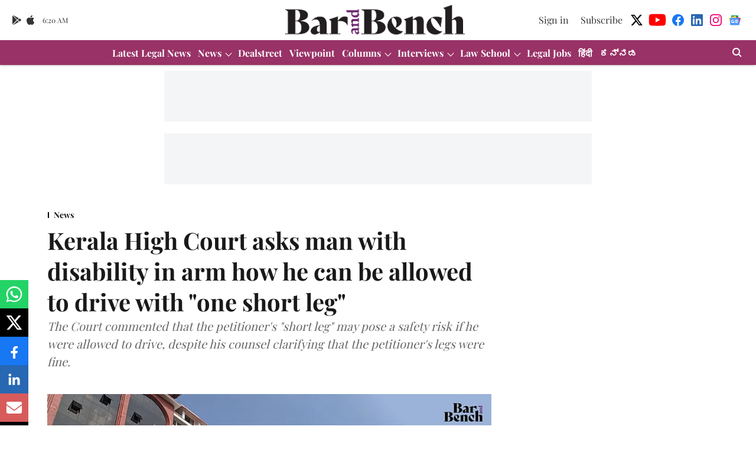

--- FILE ---
content_type: text/html; charset=utf-8
request_url: https://www.barandbench.com/news/kerala-high-court-asks-man-disability-arm-how-allowed-drive-one-short-leg
body_size: 93938
content:
<!DOCTYPE html>
<html lang="en" dir="ltr">
<head>
    <meta charset="utf-8"/>
    <title>Kerala High Court asks man with disability in arm how he can be allowed to drive with &quot;one short leg&quot;</title><link rel="canonical" href="https://www.barandbench.com/news/kerala-high-court-asks-man-disability-arm-how-allowed-drive-one-short-leg"/><meta name="author" content="Praisy Thomas"/><meta name="news_keywords" content="kerala high court ,kerala hc ,kerala high court news, kerala hc news,kerala high court new cases ,kerala high court disabled case persons with disability,persons with disability ,kerala high court disability rights,disability rights,kerala high court driving license for disabled person,differently abled driving license,driving license differently abled disabled kerala case,disability rights driving ,india driving license test disabled,driving license test disabled,justice dinesh kumar singh,mocking the diabled person for applying for a driving licence"/><meta name="description" content="The Court commented that the petitioner&#x27;s &quot;short leg&quot; may pose a safety risk if he were allowed to drive, despite his counsel clarifying that the petitioner&#x27;s legs were fine."/><meta name="title" content="Kerala High Court asks man with disability in arm how he can be allowed to drive with &quot;one short leg&quot;"/><meta name="keywords" content="kerala high court ,kerala hc ,kerala high court news, kerala hc news,kerala high court new cases ,kerala high court disabled case persons with disability,persons with disability ,kerala high court disability rights,disability rights,kerala high court driving license for disabled person,differently abled driving license,driving license differently abled disabled kerala case,disability rights driving ,india driving license test disabled,driving license test disabled,justice dinesh kumar singh,mocking the diabled person for applying for a driving licence"/><meta property="og:type" content="article"/><meta property="og:url" content="https://www.barandbench.com/news/kerala-high-court-asks-man-disability-arm-how-allowed-drive-one-short-leg"/><meta property="og:title" content="Kerala High Court asks man with disability in arm how he can be allowed to drive with &quot;one short leg&quot;"/><meta property="og:description" content="A single judge Bench of the Kerala High Court on Thursday said that it was not inclined to allow a plea filed by a man (petitioner) with a disability in his arm"/><meta name="twitter:card" content="summary_large_image"/><meta name="twitter:title" content="Kerala High Court asks man with disability in arm how he can be allowed to drive with &quot;one short leg&quot;"/><meta name="twitter:description" content="A single judge Bench of the Kerala High Court on Thursday said that it was not inclined to allow a plea filed by a man (petitioner) with a disability in his arm"/><meta name="robots" content="max-image-preview:large"/><meta name="twitter:image" content="https://media.assettype.com/barandbench%2F2024-07%2Ffdd8ba79-8d36-46ab-b771-486b867434bf%2F38.jpg?w=1200&amp;ar=40%3A21&amp;auto=format%2Ccompress&amp;ogImage=true&amp;mode=crop&amp;enlarge=true&amp;overlay=false&amp;overlay_position=bottom&amp;overlay_width=100"/><meta property="twitter:image:alt" content="Kerala High Court asks man with disability in arm how he can be allowed to drive with &quot;one short leg&quot;"/><meta property="og:image" content="https://media.assettype.com/barandbench%2F2024-07%2Ffdd8ba79-8d36-46ab-b771-486b867434bf%2F38.jpg?w=1200&amp;ar=40%3A21&amp;auto=format%2Ccompress&amp;ogImage=true&amp;mode=crop&amp;enlarge=true&amp;overlay=false&amp;overlay_position=bottom&amp;overlay_width=100"/><meta property="og:image:width" content="1200"/><meta property="og:image:alt" content="Kerala High Court asks man with disability in arm how he can be allowed to drive with &quot;one short leg&quot;"/><meta name="twitter:creator" content="@praisy_thomas08"/><meta name="twitter:site" content="@barandbench"/><meta name="twitter:domain" content="https://www.barandbench.com"/><meta property="fb:app_id" content="461089791441120"/><meta property="og:site_name" content="Bar and Bench - Indian Legal news"/><script type="application/ld+json">{"@context":"http://schema.org","@type":"BreadcrumbList","itemListElement":[{"@type":"ListItem","position":1,"name":"Home","item":"https://www.barandbench.com"},{"@type":"ListItem","position":2,"name":"News","item":"https://www.barandbench.com/news"},{"@type":"ListItem","position":3,"name":"Kerala High Court asks man with disability in arm how he can be allowed to drive with \"one short leg\"","item":"https://www.barandbench.com/news/kerala-high-court-asks-man-disability-arm-how-allowed-drive-one-short-leg"}]}</script><script type="application/ld+json">{"headline":"Kerala High Court asks man with disability in arm how he can be allowed to drive with \"one short leg\"","image":[{"@type":"ImageObject","url":"https://media.assettype.com/barandbench/2024-07/fdd8ba79-8d36-46ab-b771-486b867434bf/38.jpg?w=1200&h=675&auto=format%2Ccompress&fit=max&enlarge=true","width":"1200","height":"675"},{"@type":"ImageObject","url":"https://media.assettype.com/barandbench/2024-07/fdd8ba79-8d36-46ab-b771-486b867434bf/38.jpg?w=1200&h=900&auto=format%2Ccompress&fit=max&enlarge=true","width":"1200","height":"900"},{"@type":"ImageObject","url":"https://media.assettype.com/barandbench/2024-07/fdd8ba79-8d36-46ab-b771-486b867434bf/38.jpg?w=1200&h=1200&auto=format%2Ccompress&fit=max&enlarge=true","width":"1200","height":"1200"}],"url":"https://www.barandbench.com/news/kerala-high-court-asks-man-disability-arm-how-allowed-drive-one-short-leg","datePublished":"2024-07-11T13:44:15Z","mainEntityOfPage":{"@type":"WebPage","@id":"https://www.barandbench.com"},"publisher":{"@type":"Organization","@context":"http://schema.org","name":"Bar and Bench - Indian Legal news","url":"https://www.barandbench.com","logo":{"@context":"http://schema.org","@type":"ImageObject","author":"barandbench","contentUrl":"https://gumlet.assettype.com/barandbench/2019-12/7a743b15-5d5d-44d7-96c2-13616780ed95/brand_2x.png","url":"https://gumlet.assettype.com/barandbench/2019-12/7a743b15-5d5d-44d7-96c2-13616780ed95/brand_2x.png","name":"logo","width":"","height":""},"sameAs":["https://twitter.com/barandbench","https://www.youtube.com/barandbench","https://www.facebook.com/barandbench","https://www.linkedin.com/company/bar-&-bench","https://www.instagram.com/barandbench","https://news.google.com/publications/CAAqKggKIiRDQklTRlFnTWFoRUtEMkpoY21GdVpHSmxibU5vTG1OdmJTZ0FQAQ?ceid=IN:en&oc=3"],"id":"https://www.barandbench.com"},"author":[{"@type":"Person","givenName":"Praisy Thomas","name":"Praisy Thomas","url":"https://www.barandbench.com/author/praisy-thomas"}],"keywords":"kerala high court ,kerala hc ,kerala high court news, kerala hc news,kerala high court new cases ,kerala high court disabled case persons with disability,persons with disability ,kerala high court disability rights,disability rights,kerala high court driving license for disabled person,differently abled driving license,driving license differently abled disabled kerala case,disability rights driving ,india driving license test disabled,driving license test disabled,justice dinesh kumar singh,mocking the diabled person for applying for a driving licence","thumbnailUrl":"https://media.assettype.com/barandbench/2024-07/fdd8ba79-8d36-46ab-b771-486b867434bf/38.jpg?w=1200&h=675&auto=format%2Ccompress&fit=max&enlarge=true","articleBody":"A single judge Bench of the Kerala High Court on Thursday said that it was not inclined to allow a plea filed by a man (petitioner) with a disability in his arm for a regular driving licence [Rudranath AS v State of Kerala &amp; ors]..Interestingly, the judge commented that the petitioner's \"short leg\" may pose such a safety risk if he were allowed to drive, despite the counsel for the man clarifying that the petitioner's legs were fine. \"It will be difficult to apply breaks when it is required. One leg is short, one leg is long. How will you apply the breaks?\" Justice Dinesh Kumar Singh asked when the matter was heard today. \"The disability that I have is that my right upper limb is short with only three fingers ... Both my legs are perfectly alright,\" the petitioner's counsel clarified. \"No, I will not risk the general public by granting these kinds of orders,\" Justice Singh maintained. The petitioner's counsel responded by urging the Court to grant an opportunity for the petitioner to prove that he was capable of safely driving a vehicle.\"I have been instructed that the petitioner is capable enough to drive the vehicle,\" he said. Representing the State, Government Pleader Gopinath told the Court that the question was whether the petitioner could be allowed to drive a modified vehicle or a regular vehicle. \"You can only drive a modified vehicle,&nbsp;not the regular vehicle. Don’t risk yourself and the others on the road ... If you obtain the licence today, tomorrow you can go drive a BMW and hit somebody on the road,\" Justice Singh went on to observe. .The petition before the Court was moved by one Rudranath AS who was aggrieved by the denial of an opportunity to obtain a driving license on account of a 40 per cent disability in his arm. He argued that he possessed the necessary medical clearance to undergo a driving test. Despite this, he said that his request to take a driving test was denied by the Regional Transport Office (RTO) and subsequently by the Deputy Transport Commissioner.He contended that this refusal was violative of his right to equality under Article 14, and the freedoms under Articles 19 and 21 of the Constitution of India..The hearing today began with minor confusion over Rudranath's age. When his counsel recounted that Rudranath had approached the RTO for a driving test at 18 years of age, the Court misheard the number and asked,\"At the age of 80, how can you attain license?\"This aspect of the matter was promptly clarified. However, more confusion ensued when the judge made comments on the state of the petitioner's legs. Despite a clarification that the disability lay in the petitioner's arm, Justice Singh repeated his concerns over Rudranath's legs in a later part of the hearing as well. \"I will not amend the law ... See understand, I don’t go by these judgements, physical fitness certificate is required to drive a vehicle. Which doctor will give you the certificate that he is fit to drive the vehicle? When you have one short leg and one long leg,\" the judge observed. .The Court proceeded to urge the petitioner to drive a specially modified vehicle and not a regular one, while adding that it was inclined to dismiss the petition..The petitioner's counsel, in turn, requested the judge to post the matter before another Bench. Justice Singh replied that he could either dismiss the plea or keep it pending. \"I can dismiss your petition or I can keep it waiting,. Try your luck before the same bench, I am not convinced for now,\" the judge said. Acceding to the ensuing request by the petitioner's counsel, the case was kept pending. .Advocates Renjith B Marar, Lakshmi N Kaimal, P Rajkumar, Keshavraj Nair, Arun Poomulli, Preetha S Chandran, Abhijith Sreekumar, Anand Remesh, Abhiram S, CR Rekha, Gaadha Suresh, and Anagha K Ayriyil represented the petitioner. .Follow Bar and Bench channel on WhatsAppDownload the Bar and Bench Mobile app for instant access to the latest legal news.","dateCreated":"2024-07-11T13:44:15Z","dateModified":"2024-07-11T13:44:15Z","name":"Kerala High Court asks man with disability in arm how he can be allowed to drive with \"one short leg\"","isAccessibleForFree":false,"isPartOf":{"@type":"WebPage","url":"https://www.barandbench.com/news/kerala-high-court-asks-man-disability-arm-how-allowed-drive-one-short-leg","primaryImageOfPage":{"@type":"ImageObject","url":"https://media.assettype.com/barandbench/2024-07/fdd8ba79-8d36-46ab-b771-486b867434bf/38.jpg?w=1200&h=675&auto=format%2Ccompress&fit=max&enlarge=true","width":"1200","height":"675"}},"articleSection":"News","@type":"Article","@context":"http://schema.org"}</script>
    <link href="/manifest.json" rel="manifest">
    <link rel="icon" href="/favicon.ico" type="image/x-icon">
    <meta content="width=device-width, initial-scale=1" name="viewport">
    <meta name="apple-mobile-web-app-capable" content="yes">
    <meta name="apple-mobile-web-app-status-bar-style" content="black">
    <meta name="apple-mobile-web-app-title" content="barandbench">
    <meta name="theme-color" content="#ffffff">

    

    
<script>
  window._izq = window._izq || [];
  window._izq.push(["init"]);
</script>
    
<script>
  (() => setTimeout(() => {
    const scriptTag = document.createElement("script");
    scriptTag.setAttribute("src", "https://cdn.izooto.com/scripts/80dca24ee2e164c7a417cbfb627c13f0fd9fe2e7.js");
    scriptTag.setAttribute("async", "true");
    const head = document.head;
    head.insertBefore(scriptTag, head.firstElementChild);
  }, 8000))();
</script>
  



            

    <link data-react-helmet="true" rel="preload" as="image" imagesrcset="//media.assettype.com/barandbench%2F2024-07%2Ffdd8ba79-8d36-46ab-b771-486b867434bf%2F38.jpg?w=480&amp;auto=format%2Ccompress&amp;fit=max 480w,//media.assettype.com/barandbench%2F2024-07%2Ffdd8ba79-8d36-46ab-b771-486b867434bf%2F38.jpg?w=640&amp;auto=format%2Ccompress&amp;fit=max 640w,//media.assettype.com/barandbench%2F2024-07%2Ffdd8ba79-8d36-46ab-b771-486b867434bf%2F38.jpg?w=768&amp;auto=format%2Ccompress&amp;fit=max 768w,//media.assettype.com/barandbench%2F2024-07%2Ffdd8ba79-8d36-46ab-b771-486b867434bf%2F38.jpg?w=1024&amp;auto=format%2Ccompress&amp;fit=max 1024w,//media.assettype.com/barandbench%2F2024-07%2Ffdd8ba79-8d36-46ab-b771-486b867434bf%2F38.jpg?w=1200&amp;auto=format%2Ccompress&amp;fit=max 1200w" imagesizes="(max-width: 768px) 100vw, 50vw"/>
    <!-- Styles for CLS start-->
    <style>
        :root {
            --logoWidth: ;
            --logoHeight: ;
        }
        .header-height {
            height: 48px !important;
        }
        .sticky-header-height {
            height:  48px !important;
        }
        .logoHeight {
            max-height: 64px !important;
            max-width:  !important;
        }
        @media (min-width: 768px) {
            :root {
                --logoWidth: ;
                --logoHeight: ;
            }
            .header-height {
                height: 73px !important;
            }
            .sticky-header-height {
                height: 113px !important;
            }
            .logoHeight {
                max-height: 104px !important;
                max-width:  !important;
            }
        }
    </style>
   <!-- Styles for CLS end-->

    <style>
         
        /* cyrillic */
@font-face {
  font-family: 'Playfair Display';
  font-style: normal;
  font-weight: 400;
  src: url(https://fonts.gstatic.com/s/playfairdisplay/v40/nuFvD-vYSZviVYUb_rj3ij__anPXJzDwcbmjWBN2PKdFvXDTbtPY_Q.woff2) format('woff2');
  unicode-range: U+0301, U+0400-045F, U+0490-0491, U+04B0-04B1, U+2116;
font-display: swap; }
/* vietnamese */
@font-face {
  font-family: 'Playfair Display';
  font-style: normal;
  font-weight: 400;
  src: url(https://fonts.gstatic.com/s/playfairdisplay/v40/nuFvD-vYSZviVYUb_rj3ij__anPXJzDwcbmjWBN2PKdFvXDYbtPY_Q.woff2) format('woff2');
  unicode-range: U+0102-0103, U+0110-0111, U+0128-0129, U+0168-0169, U+01A0-01A1, U+01AF-01B0, U+0300-0301, U+0303-0304, U+0308-0309, U+0323, U+0329, U+1EA0-1EF9, U+20AB;
font-display: swap; }
/* latin-ext */
@font-face {
  font-family: 'Playfair Display';
  font-style: normal;
  font-weight: 400;
  src: url(https://fonts.gstatic.com/s/playfairdisplay/v40/nuFvD-vYSZviVYUb_rj3ij__anPXJzDwcbmjWBN2PKdFvXDZbtPY_Q.woff2) format('woff2');
  unicode-range: U+0100-02BA, U+02BD-02C5, U+02C7-02CC, U+02CE-02D7, U+02DD-02FF, U+0304, U+0308, U+0329, U+1D00-1DBF, U+1E00-1E9F, U+1EF2-1EFF, U+2020, U+20A0-20AB, U+20AD-20C0, U+2113, U+2C60-2C7F, U+A720-A7FF;
font-display: swap; }
/* latin */
@font-face {
  font-family: 'Playfair Display';
  font-style: normal;
  font-weight: 400;
  src: url(https://fonts.gstatic.com/s/playfairdisplay/v40/nuFvD-vYSZviVYUb_rj3ij__anPXJzDwcbmjWBN2PKdFvXDXbtM.woff2) format('woff2');
  unicode-range: U+0000-00FF, U+0131, U+0152-0153, U+02BB-02BC, U+02C6, U+02DA, U+02DC, U+0304, U+0308, U+0329, U+2000-206F, U+20AC, U+2122, U+2191, U+2193, U+2212, U+2215, U+FEFF, U+FFFD;
font-display: swap; }
/* cyrillic */
@font-face {
  font-family: 'Playfair Display';
  font-style: normal;
  font-weight: 700;
  src: url(https://fonts.gstatic.com/s/playfairdisplay/v40/nuFvD-vYSZviVYUb_rj3ij__anPXJzDwcbmjWBN2PKeiunDTbtPY_Q.woff2) format('woff2');
  unicode-range: U+0301, U+0400-045F, U+0490-0491, U+04B0-04B1, U+2116;
font-display: swap; }
/* vietnamese */
@font-face {
  font-family: 'Playfair Display';
  font-style: normal;
  font-weight: 700;
  src: url(https://fonts.gstatic.com/s/playfairdisplay/v40/nuFvD-vYSZviVYUb_rj3ij__anPXJzDwcbmjWBN2PKeiunDYbtPY_Q.woff2) format('woff2');
  unicode-range: U+0102-0103, U+0110-0111, U+0128-0129, U+0168-0169, U+01A0-01A1, U+01AF-01B0, U+0300-0301, U+0303-0304, U+0308-0309, U+0323, U+0329, U+1EA0-1EF9, U+20AB;
font-display: swap; }
/* latin-ext */
@font-face {
  font-family: 'Playfair Display';
  font-style: normal;
  font-weight: 700;
  src: url(https://fonts.gstatic.com/s/playfairdisplay/v40/nuFvD-vYSZviVYUb_rj3ij__anPXJzDwcbmjWBN2PKeiunDZbtPY_Q.woff2) format('woff2');
  unicode-range: U+0100-02BA, U+02BD-02C5, U+02C7-02CC, U+02CE-02D7, U+02DD-02FF, U+0304, U+0308, U+0329, U+1D00-1DBF, U+1E00-1E9F, U+1EF2-1EFF, U+2020, U+20A0-20AB, U+20AD-20C0, U+2113, U+2C60-2C7F, U+A720-A7FF;
font-display: swap; }
/* latin */
@font-face {
  font-family: 'Playfair Display';
  font-style: normal;
  font-weight: 700;
  src: url(https://fonts.gstatic.com/s/playfairdisplay/v40/nuFvD-vYSZviVYUb_rj3ij__anPXJzDwcbmjWBN2PKeiunDXbtM.woff2) format('woff2');
  unicode-range: U+0000-00FF, U+0131, U+0152-0153, U+02BB-02BC, U+02C6, U+02DA, U+02DC, U+0304, U+0308, U+0329, U+2000-206F, U+20AC, U+2122, U+2191, U+2193, U+2212, U+2215, U+FEFF, U+FFFD;
font-display: swap; }
/* cyrillic */
@font-face {
  font-family: 'Playfair Display';
  font-style: normal;
  font-weight: 400;
  src: url(https://fonts.gstatic.com/s/playfairdisplay/v40/nuFvD-vYSZviVYUb_rj3ij__anPXJzDwcbmjWBN2PKdFvXDTbtPY_Q.woff2) format('woff2');
  unicode-range: U+0301, U+0400-045F, U+0490-0491, U+04B0-04B1, U+2116;
font-display: swap; }
/* vietnamese */
@font-face {
  font-family: 'Playfair Display';
  font-style: normal;
  font-weight: 400;
  src: url(https://fonts.gstatic.com/s/playfairdisplay/v40/nuFvD-vYSZviVYUb_rj3ij__anPXJzDwcbmjWBN2PKdFvXDYbtPY_Q.woff2) format('woff2');
  unicode-range: U+0102-0103, U+0110-0111, U+0128-0129, U+0168-0169, U+01A0-01A1, U+01AF-01B0, U+0300-0301, U+0303-0304, U+0308-0309, U+0323, U+0329, U+1EA0-1EF9, U+20AB;
font-display: swap; }
/* latin-ext */
@font-face {
  font-family: 'Playfair Display';
  font-style: normal;
  font-weight: 400;
  src: url(https://fonts.gstatic.com/s/playfairdisplay/v40/nuFvD-vYSZviVYUb_rj3ij__anPXJzDwcbmjWBN2PKdFvXDZbtPY_Q.woff2) format('woff2');
  unicode-range: U+0100-02BA, U+02BD-02C5, U+02C7-02CC, U+02CE-02D7, U+02DD-02FF, U+0304, U+0308, U+0329, U+1D00-1DBF, U+1E00-1E9F, U+1EF2-1EFF, U+2020, U+20A0-20AB, U+20AD-20C0, U+2113, U+2C60-2C7F, U+A720-A7FF;
font-display: swap; }
/* latin */
@font-face {
  font-family: 'Playfair Display';
  font-style: normal;
  font-weight: 400;
  src: url(https://fonts.gstatic.com/s/playfairdisplay/v40/nuFvD-vYSZviVYUb_rj3ij__anPXJzDwcbmjWBN2PKdFvXDXbtM.woff2) format('woff2');
  unicode-range: U+0000-00FF, U+0131, U+0152-0153, U+02BB-02BC, U+02C6, U+02DA, U+02DC, U+0304, U+0308, U+0329, U+2000-206F, U+20AC, U+2122, U+2191, U+2193, U+2212, U+2215, U+FEFF, U+FFFD;
font-display: swap; }
/* cyrillic */
@font-face {
  font-family: 'Playfair Display';
  font-style: normal;
  font-weight: 700;
  src: url(https://fonts.gstatic.com/s/playfairdisplay/v40/nuFvD-vYSZviVYUb_rj3ij__anPXJzDwcbmjWBN2PKeiunDTbtPY_Q.woff2) format('woff2');
  unicode-range: U+0301, U+0400-045F, U+0490-0491, U+04B0-04B1, U+2116;
font-display: swap; }
/* vietnamese */
@font-face {
  font-family: 'Playfair Display';
  font-style: normal;
  font-weight: 700;
  src: url(https://fonts.gstatic.com/s/playfairdisplay/v40/nuFvD-vYSZviVYUb_rj3ij__anPXJzDwcbmjWBN2PKeiunDYbtPY_Q.woff2) format('woff2');
  unicode-range: U+0102-0103, U+0110-0111, U+0128-0129, U+0168-0169, U+01A0-01A1, U+01AF-01B0, U+0300-0301, U+0303-0304, U+0308-0309, U+0323, U+0329, U+1EA0-1EF9, U+20AB;
font-display: swap; }
/* latin-ext */
@font-face {
  font-family: 'Playfair Display';
  font-style: normal;
  font-weight: 700;
  src: url(https://fonts.gstatic.com/s/playfairdisplay/v40/nuFvD-vYSZviVYUb_rj3ij__anPXJzDwcbmjWBN2PKeiunDZbtPY_Q.woff2) format('woff2');
  unicode-range: U+0100-02BA, U+02BD-02C5, U+02C7-02CC, U+02CE-02D7, U+02DD-02FF, U+0304, U+0308, U+0329, U+1D00-1DBF, U+1E00-1E9F, U+1EF2-1EFF, U+2020, U+20A0-20AB, U+20AD-20C0, U+2113, U+2C60-2C7F, U+A720-A7FF;
font-display: swap; }
/* latin */
@font-face {
  font-family: 'Playfair Display';
  font-style: normal;
  font-weight: 700;
  src: url(https://fonts.gstatic.com/s/playfairdisplay/v40/nuFvD-vYSZviVYUb_rj3ij__anPXJzDwcbmjWBN2PKeiunDXbtM.woff2) format('woff2');
  unicode-range: U+0000-00FF, U+0131, U+0152-0153, U+02BB-02BC, U+02C6, U+02DA, U+02DC, U+0304, U+0308, U+0329, U+2000-206F, U+20AC, U+2122, U+2191, U+2193, U+2212, U+2215, U+FEFF, U+FFFD;
font-display: swap; }

        
        body.fonts-loaded {--primaryFont: "Playfair Display", -apple-system, BlinkMacSystemFont, 'Segoe UI', 'Roboto', 'Oxygen', 'Ubuntu', 'Cantarell',
  'Fira Sans', 'Droid Sans', 'Helvetica Neue', sans-serif;--secondaryFont: "Playfair Display", -apple-system, BlinkMacSystemFont, 'Segoe UI', 'Roboto', 'Oxygen', 'Ubuntu', 'Cantarell',
  'Fira Sans', 'Droid Sans', 'Helvetica Neue', sans-serif;--fontsize-larger: 24px;--fontsize-halfjumbo: 32px;--fontsize-largest: 29px;--fontsize-smaller: 11px;--fontsize-small: 13px;--fontsize-medium: 16px;}
        #sw-wrapper{position:fixed;background-color:#fff;align-items:center;margin:0 40px 48px;width:294px;height:248px;box-shadow:0 0 10px 0 rgba(0,0,0,.19);bottom:0;z-index:1001;flex-direction:column;display:none;right:0}.sw-app{font-weight:700;text-transform:capitalize}.sw-url{color:#858585;font-size:12px}#sw-wrapper .sw-wrapper--image{width:56px;margin-bottom:10px}#sw-wrapper #service-worker-popup{position:absolute;border:0;border-radius:0;bottom:32px;background-color:var(--primaryColor,#2c61ad)}#sw-wrapper #close-dialog{align-self:flex-end;border:0;background-color:transparent;color:var(--primaryColor,#000);padding:12px}#sw-wrapper #close-dialog svg{width:24px}@media (min-width:320px) and (max-width:767px){#sw-wrapper{position:fixed;background-color:#fff;width:100%;align-items:center;justify-content:start;height:248px;bottom:0;z-index:1001;flex-direction:column;margin:0}}
        </style>
    <style>
        /*! normalize.css v7.0.0 | MIT License | github.com/necolas/normalize.css */html{-ms-text-size-adjust:100%;-webkit-text-size-adjust:100%;line-height:1.15}article,aside,footer,header,nav,section{display:block}h1{font-size:2em;margin:.67em 0}figcaption,figure,main{display:block}figure{margin:1em 40px}hr{box-sizing:content-box;height:0;overflow:visible}pre{font-family:monospace;font-size:1em}a{-webkit-text-decoration-skip:objects;background-color:transparent}abbr[title]{border-bottom:none;text-decoration:underline;text-decoration:underline dotted}b,strong{font-weight:bolder}code,kbd,samp{font-family:monospace;font-size:1em}dfn{font-style:italic}mark{background-color:#ff0;color:#000}small{font-size:80%}sub,sup{font-size:75%;line-height:0;position:relative;vertical-align:baseline}sub{bottom:-.25em}sup{top:-.5em}audio,video{display:inline-block}audio:not([controls]){display:none;height:0}img{border-style:none}svg:not(:root){overflow:hidden}button,input,optgroup,select,textarea{font-family:var(--primaryFont);font-size:100%;line-height:1.15;margin:0}button,input{overflow:visible}button,select{text-transform:none}[type=reset],[type=submit],button,html [type=button]{-webkit-appearance:button}[type=button]::-moz-focus-inner,[type=reset]::-moz-focus-inner,[type=submit]::-moz-focus-inner,button::-moz-focus-inner{border-style:none;padding:0}[type=button]:-moz-focusring,[type=reset]:-moz-focusring,[type=submit]:-moz-focusring,button:-moz-focusring{outline:1px dotted ButtonText}fieldset{padding:.35em .75em .625em}legend{box-sizing:border-box;color:inherit;display:table;max-width:100%;padding:0;white-space:normal}progress{display:inline-block;vertical-align:baseline}textarea{overflow:auto}[type=checkbox],[type=radio]{box-sizing:border-box;padding:0}[type=number]::-webkit-inner-spin-button,[type=number]::-webkit-outer-spin-button{height:auto}[type=search]{-webkit-appearance:textfield;outline-offset:-2px}[type=search]::-webkit-search-cancel-button,[type=search]::-webkit-search-decoration{-webkit-appearance:none}::-webkit-file-upload-button{-webkit-appearance:button;font:inherit}details,menu{display:block}summary{display:list-item}canvas{display:inline-block}[hidden],template{display:none}:root{--transparentBlack:rgba(53,53,53,.5);--blackTransparent:rgba(0,0,0,.2);--rgbBlack:0,0,0;--rgbWhite:255,255,255;--white:#fff;--black:#000;--shaded-grey:#6f6d70;--base-blue:#2f73e4;--slighty-darker-blue:#4860bc;--gray-light:#818181;--grey:#dadada;--light-blue:#e7e7f6;--orange:#e84646;--light-gray:#333;--off-grey:#dadee1;--lighter-gray:#797979;--darkest-gray:#333;--darker-gray:#313131;--faded-gray:#0f0f0f;--red:#ff7171;--bright-red:#de0c0b;--blue:#023048;--gray:#5c5c5c;--gray-darkest:#232323;--gray-lighter:#a4a4a4;--gray-lightest:#e9e6e6;--facebook:#4e71a8;--twitter:#1cb7eb;--linkedin:#0077b5;--whatsapp:#25d366;--concrete:#f2f2f2;--tundora:#4c4c4c;--greyBlack:#464646;--gray-whiter:#d8d8d8;--gray-white-fa:#fafafa;--lightBlue:#5094fb;--whitest:#eaeaea;--darkBlue:#132437;--paragraphColor:#4d4d4d;--success:#2dbe65;--defaultDarkBackground:#262626;--defaultDarkBorder:rgba(161,175,194,.1);--font-size-smaller:12px;--font-size-small:14px;--font-size-base:16px;--font-size-medium:18px;--fontsize-large:24px;--fontsize-larger:32px;--oneColWidth:73px;--sevenColWidth:655px;--outerSpace:calc(50vw - 594px);--headerWidth:122px;--headerLargeWidth:190px;--headerHeight:32px;--bold:bold;--normal:normal}@media (min-width:768px){:root{--headerWidth:300px;--headerHeight:56px;--headerLargeWidth:300px}}html{font-size:100%}body{font-family:var(--primaryFont);font-size:1rem;font-weight:400;line-height:var(--bodyLineHeight);text-rendering:auto}h1,h2,h3,h4,h5,h6,ol,p,ul{font-weight:400;margin:0;padding:0}h1{font-size:2.25rem;font-weight:300;line-height:1.38889rem}h1,h2{font-family:var(--primaryFont)}h2{font-size:2rem;line-height:2.22222rem;padding:.75rem 0 .5rem}h3{font-family:var(--primaryFont);font-size:1.8125rem;line-height:1.24138rem;word-break:normal}h4{font-size:1.5rem}h4,h5{font-weight:700;line-height:1.33333rem}h5{font-size:1.125rem}h6{font-size:.8125rem;line-height:1.23077rem}p{font-size:1rem;line-height:var(--bodyLineHeight)}li,p{font-family:var(--primaryFont)}:root{--zIndex-60:600;--zIndex-header-item:601;--zIndex-social:499;--zIndex-social-popup:1000;--zIndex-sub-menu:9;--zIndex-99:99;--zIndex-search:999;--zIndex-menu:2;--zIndex-loader-overlay:1100}.play-icon{position:relative}.play-icon:after,.play-icon:before{content:"";display:block;left:50%;position:absolute;top:50%;transform:translateX(-50%) translateY(-50%)}.play-icon:before{background:#000;border-radius:50%;height:46px;opacity:.8;width:46px;z-index:10}@media (min-width:768px){.play-icon:before{height:60px;width:60px}}.play-icon:after{border-bottom:7px solid transparent;border-left:11px solid #fff;border-top:7px solid transparent;height:0;margin-left:2px;width:0;z-index:11}@media (min-width:768px){.play-icon:after{border-bottom:9px solid transparent;border-left:15px solid #fff;border-top:9px solid transparent}}.play-icon--small:before{height:46px;width:46px}@media (min-width:768px){.play-icon--small:before{height:46px;width:46px}}.play-icon--small:after{border-bottom:7px solid transparent;border-left:11px solid #fff;border-top:7px solid transparent}@media (min-width:768px){.play-icon--small:after{border-bottom:9px solid transparent;border-left:15px solid #fff;border-top:9px solid transparent}}.play-icon--medium:before{height:46px;width:46px}@media (min-width:768px){.play-icon--medium:before{height:65px;width:65px}}.play-icon--medium:after{border-bottom:7px solid transparent;border-left:11px solid #fff;border-top:7px solid transparent}@media (min-width:768px){.play-icon--medium:after{border-bottom:13px solid transparent;border-left:20px solid #fff;border-top:13px solid transparent}}.play-icon--large:before{height:46px;width:46px}@media (min-width:768px){.play-icon--large:before{height:100px;width:100px}}.play-icon--large:after{border-bottom:7px solid transparent;border-left:11px solid #fff;border-top:7px solid transparent}@media (min-width:768px){.play-icon--large:after{border-bottom:15px solid transparent;border-left:22px solid #fff;border-top:15px solid transparent}}.component-wrapper{overflow:auto;padding:32px 15px}.component-wrapper,.maxwidth-wrapper{margin-left:auto;margin-right:auto;max-width:1172px}.component-wrapper-fluid{margin-bottom:15px}@media (min-width:768px){.component-wrapper-fluid{padding-top:15px}}.card-background-color{background-color:var(--white)}.card>:nth-child(3){clear:both;content:""}.app-ad{overflow:hidden;text-align:center;width:100%}.app-ad--vertical{padding-bottom:15px;text-align:center}@media (min-width:768px){.app-ad--vertical{text-align:right}}.app-ad--mrec .adBox,.app-ad--mrec .adbutler-wrapper{padding:30px 0}.app-ad--story-mrec .adBox,.app-ad--story-mrec .adbutler-wrapper{padding-bottom:35px}.app-ad--leaderboard .adBox,.app-ad--leaderboard .adbutler-wrapper{padding:8px}.app-ad--horizontal{clear:both}.app-ad--horizontal .adBox,.app-ad--horizontal .adbutler-wrapper{padding:15px 0}.app-ad--story-horizontal .adBox,.app-ad--story-horizontal .adbutler-wrapper{padding-bottom:25px}.app-ad--grid-horizontal{grid-column:1/4}.video-play-icon{display:block;position:relative}.video-play-icon:before{background-size:88px;content:"";display:block;height:90px;left:50%;position:absolute;top:50%;transform:translate(-50%,-50%);width:90px;z-index:10}.qt-button{border-radius:100px;color:#fff;font-family:var(--primaryFont);font-size:1rem;font-weight:300;padding:10px 28px;text-align:center}.qt-button:hover{cursor:pointer}.qt-button--primary{background:#2f73e4}.qt-button--secondary{background:#2f73e4;border:1px solid #fff}.qt-button--transparent{background:transparent;border:2px solid #2f73e4;color:#2f73e4}.overlay{background:rgba(0,0,0,.09);display:none;height:100%;left:0;position:fixed;top:0;width:100%;z-index:600}.overlay--active{display:block}.sidebar{height:100%;left:0;overflow:scroll;padding:50px 48px;position:fixed;top:0;transform:translateX(-100%);transition:transform 375ms cubic-bezier(0,0,.2,1);width:100%;z-index:601}@media (min-width:768px){.sidebar{width:445px}}.sidebar.open{background-color:var(--headerBackgroundColor,#fff);color:var(--headerTextColor,#333);transform:translateX(0);transition:transform 375ms cubic-bezier(.4,0,1,1)}.ltr-side-bar{left:auto;right:0;transform:translateX(100%)}.ltr-arrow{left:0;position:absolute;right:unset}.sidebar.open.ltr-side-bar{transform:translateX(0)}.sidebar__nav__logo{font-family:var(--primaryFont);font-size:2.125rem;font-weight:700;margin-bottom:60px}.sidebar__nav__logo:after,.sidebar__nav__logo:before{content:"";display:table}.sidebar__nav__logo:after{clear:both}.sidebar__nav__logo .logo{color:#2f73e4;display:inline-block;float:left;font-family:var(--primaryFont);font-size:2.125rem;font-weight:700;max-width:210px;padding:0}.sidebar__nav__logo .logo .app-logo__element{max-height:85px;object-fit:contain}.sidebar__nav__logo .close{color:var(--headerIconColor,#a9a9a9);cursor:pointer;float:right;font-weight:300;height:22px;position:relative;top:16px;width:22px}.sidebar__social li{display:inline-block}.sidebar__social li a{margin-right:25px}ul.sidebar__info{border-top:2px solid #2f73e4;margin:0 0 50px;padding-top:30px}ul.sidebar__info li a{font-size:1.375rem!important;font-weight:300}ul.submenu li a{color:var(--headerTextColor,#a9a9a9);font-size:1.375rem;padding-bottom:25px}.sidebar__nav{font-family:var(--primaryFont)}.sidebar__nav ul{list-style:none;margin:0;padding:0}.sidebar__nav ul li{clear:both}.sidebar__nav ul li a,.sidebar__nav ul li span{cursor:pointer;display:block;font-size:1.625rem;font-weight:300;padding-bottom:30px}.sidebar__nav ul li a:hover,.sidebar__nav ul li span:hover{color:var(--headerIconColor,#a9a9a9)}.sidebar__nav ul li.has--submenu .submenu-arrow{float:right}.sidebar__nav ul li.has--submenu a,.sidebar__nav ul li.has--submenu div{display:flex;justify-content:space-between}.sidebar__nav ul li.has--submenu .submenu-arrow:after{border-style:solid;border-width:.07em .07em 0 0;color:#9e9e9e;content:"";display:inline-block;float:right;height:.45em;position:relative;top:.45em;transform:rotate(135deg);transition:transform .3s;vertical-align:top;width:.45em;will-change:transform}.sidebar__nav ul li.has--submenu.open .submenu-arrow:after{top:.65em;transform:rotate(315deg)}ul.submenu li a:hover{color:var(--headerIconColor,#a9a9a9)}ul.submenu{display:none;padding-left:38px}input,ul.submenu--show{display:block}input{background:#fff;border:none;border-radius:4px;color:#a3a3a3;font-weight:300;padding:10px 15px;width:100%}button{border-radius:100px;color:#fff;font-size:1rem;padding:10px 27px}.qt-search{align-items:center;display:flex;position:relative}.qt-search__form-wrapper{width:100%}.qt-search__form-wrapper form input{background-color:transparent;border-bottom:1px solid #d8d8d8;border-radius:0;font-size:32px;font-weight:700;opacity:.5;outline:none;padding:8px 0}.qt-search__form .search-icon{background:transparent;border:none;cursor:pointer;height:24px;outline:none;position:absolute;right:0;top:0;width:24px}html[dir=rtl] .search-icon{left:0;right:auto}.loader-overlay-container{align-items:center;background-color:rgba(0,0,0,.8);bottom:0;display:flex;flex-direction:column-reverse;justify-content:center;left:0;position:fixed;right:0;top:0;z-index:var(--zIndex-loader-overlay)}.spinning-loader{animation:spinAnimation 1.1s ease infinite;border-radius:50%;font-size:10px;height:1em;position:relative;text-indent:-9999em;transform:translateZ(0);width:1em}@keyframes spinAnimation{0%,to{box-shadow:0 -2.6em 0 0 var(--white),1.8em -1.8em 0 0 var(--blackTransparent),2.5em 0 0 0 var(--blackTransparent),1.75em 1.75em 0 0 var(--blackTransparent),0 2.5em 0 0 var(--blackTransparent),-1.8em 1.8em 0 0 var(--blackTransparent),-2.6em 0 0 0 hsla(0,0%,100%,.5),-1.8em -1.8em 0 0 hsla(0,0%,100%,.7)}12.5%{box-shadow:0 -2.6em 0 0 hsla(0,0%,100%,.7),1.8em -1.8em 0 0 var(--white),2.5em 0 0 0 var(--blackTransparent),1.75em 1.75em 0 0 var(--blackTransparent),0 2.5em 0 0 var(--blackTransparent),-1.8em 1.8em 0 0 var(--blackTransparent),-2.6em 0 0 0 var(--blackTransparent),-1.8em -1.8em 0 0 hsla(0,0%,100%,.5)}25%{box-shadow:0 -2.6em 0 0 hsla(0,0%,100%,.5),1.8em -1.8em 0 0 hsla(0,0%,100%,.7),2.5em 0 0 0 var(--white),1.75em 1.75em 0 0 var(--blackTransparent),0 2.5em 0 0 var(--blackTransparent),-1.8em 1.8em 0 0 var(--blackTransparent),-2.6em 0 0 0 var(--blackTransparent),-1.8em -1.8em 0 0 var(--blackTransparent)}37.5%{box-shadow:0 -2.6em 0 0 var(--blackTransparent),1.8em -1.8em 0 0 hsla(0,0%,100%,.5),2.5em 0 0 0 hsla(0,0%,100%,.7),1.75em 1.75em 0 0 var(--white),0 2.5em 0 0 var(--blackTransparent),-1.8em 1.8em 0 0 var(--blackTransparent),-2.6em 0 0 0 var(--blackTransparent),-1.8em -1.8em 0 0 var(--blackTransparent)}50%{box-shadow:0 -2.6em 0 0 var(--blackTransparent),1.8em -1.8em 0 0 var(--blackTransparent),2.5em 0 0 0 hsla(0,0%,100%,.5),1.75em 1.75em 0 0 hsla(0,0%,100%,.7),0 2.5em 0 0 var(--white),-1.8em 1.8em 0 0 var(--blackTransparent),-2.6em 0 0 0 var(--blackTransparent),-1.8em -1.8em 0 0 var(--blackTransparent)}62.5%{box-shadow:0 -2.6em 0 0 var(--blackTransparent),1.8em -1.8em 0 0 var(--blackTransparent),2.5em 0 0 0 var(--blackTransparent),1.75em 1.75em 0 0 hsla(0,0%,100%,.5),0 2.5em 0 0 hsla(0,0%,100%,.7),-1.8em 1.8em 0 0 var(--white),-2.6em 0 0 0 var(--blackTransparent),-1.8em -1.8em 0 0 var(--blackTransparent)}75%{box-shadow:0 -2.6em 0 0 var(--blackTransparent),1.8em -1.8em 0 0 var(--blackTransparent),2.5em 0 0 0 var(--blackTransparent),1.75em 1.75em 0 0 var(--blackTransparent),0 2.5em 0 0 hsla(0,0%,100%,.5),-1.8em 1.8em 0 0 hsla(0,0%,100%,.7),-2.6em 0 0 0 var(--white),-1.8em -1.8em 0 0 var(--blackTransparent)}87.5%{box-shadow:0 -2.6em 0 0 var(--blackTransparent),1.8em -1.8em 0 0 var(--blackTransparent),2.5em 0 0 0 var(--blackTransparent),1.75em 1.75em 0 0 var(--blackTransparent),0 2.5em 0 0 var(--blackTransparent),-1.8em 1.8em 0 0 hsla(0,0%,100%,.5),-2.6em 0 0 0 hsla(0,0%,100%,.7),-1.8em -1.8em 0 0 var(--white)}}.icon.loader{fill:var(--primaryColor);height:50px;left:calc(50% - 50px);position:fixed;top:calc(50% - 25px);width:100px}:root{--arrow-c-brand1:#ff214b;--arrow-c-brand2:#1bbb87;--arrow-c-brand3:#6fe7c0;--arrow-c-brand4:#f6f8ff;--arrow-c-brand5:#e9e9e9;--arrow-c-accent1:#2fd072;--arrow-c-accent2:#f5a623;--arrow-c-accent3:#f81010;--arrow-c-accent4:#d71212;--arrow-c-accent5:#f2f2f2;--arrow-c-accent6:#e8eaed;--arrow-c-mono1:#000;--arrow-c-mono2:rgba(0,0,0,.9);--arrow-c-mono3:rgba(0,0,0,.7);--arrow-c-mono4:rgba(0,0,0,.6);--arrow-c-mono5:rgba(0,0,0,.3);--arrow-c-mono6:rgba(0,0,0,.2);--arrow-c-mono7:rgba(0,0,0,.1);--arrow-c-invert-mono1:#fff;--arrow-c-invert-mono2:hsla(0,0%,100%,.9);--arrow-c-invert-mono3:hsla(0,0%,100%,.7);--arrow-c-invert-mono4:hsla(0,0%,100%,.6);--arrow-c-invert-mono5:hsla(0,0%,100%,.3);--arrow-c-invert-mono6:hsla(0,0%,100%,.2);--arrow-c-invert-mono7:hsla(0,0%,100%,.1);--arrow-c-invert-mono8:#dedede;--arrow-c-invert-mono9:hsla(0,0%,87%,.1);--arrow-c-dark:#0d0d0d;--arrow-c-light:#fff;--arrow-spacing-xxxs:2px;--arrow-spacing-xxs:4px;--arrow-spacing-xs:8px;--arrow-spacing-s:12px;--arrow-spacing-m:16px;--arrow-spacing-20:20px;--arrow-spacing-l:24px;--arrow-spacing-xl:32px;--arrow-spacing-28:28px;--arrow-spacing-48:48px;--arrow-spacing-40:40px;--arrow-spacing-96:96px;--arrow-fs-tiny:14px;--arrow-fs-xs:16px;--arrow-fs-s:18px;--arrow-fs-m:20px;--arrow-fs-l:24px;--arrow-fs-xl:26px;--arrow-fs-xxl:30px;--arrow-fs-huge:32px;--arrow-fs-big:40px;--arrow-fs-jumbo:54px;--arrow-fs-28:28px;--arrow-typeface-primary:-apple-system,BlinkMacSystemFont,"Helvetica Neue",Helvetica,Arial,sans-serif;--arrow-typeface-secondary:Verdana,Geneva,Tahoma,sans-serif;--arrow-sans-serif:sans-serif;--arrow-lh-1:1;--arrow-lh-2:1.2;--arrow-lh-3:1.3;--arrow-lh-4:1.4;--arrow-lh-5:1.5;--arrow-fw-light:300;--arrow-fw-normal:400;--arrow-fw-500:500;--arrow-fw-semi-bold:600;--arrow-fw-bold:700;--light-border:var(--arrow-c-invert-mono7);--dark-border:var(--arrow-c-mono7);--fallback-img:#e8e8e8;--z-index-9:9;--z-index-1:1}.arrow-component{-webkit-font-smoothing:antialiased;-moz-osx-font-smoothing:grayscale;-moz-font-feature-settings:"liga" on;font-family:var(--arrow-typeface-primary);font-weight:var(--arrow-fw-normal);text-rendering:optimizeLegibility}.arrow-component h1,.arrow-component h2,.arrow-component h3,.arrow-component h4,.arrow-component h5,.arrow-component h6,.arrow-component ol,.arrow-component ul{font-family:var(--arrow-typeface-primary)}.arrow-component li,.arrow-component p{font-size:var(--arrow-fs-xs);line-height:var(--arrow-lh-1)}.arrow-component figure{margin:0;padding:0}.arrow-component h1{font-size:var(--arrow-fs-28);font-stretch:normal;font-style:normal;font-weight:var(--arrow-fw-bold);letter-spacing:normal;line-height:var(--arrow-lh-3)}@media only screen and (min-width:768px){.arrow-component h1{font-size:var(--arrow-fs-big)}}.arrow-component h2{font-size:var(--arrow-fs-l);font-stretch:normal;font-style:normal;font-weight:var(--arrow-fw-bold);letter-spacing:normal;line-height:var(--arrow-lh-3)}@media only screen and (min-width:768px){.arrow-component h2{font-size:var(--arrow-fs-huge)}}.arrow-component h3{font-size:var(--arrow-fs-m);font-stretch:normal;font-style:normal;font-weight:var(--arrow-fw-bold);letter-spacing:normal;line-height:var(--arrow-lh-3)}@media only screen and (min-width:768px){.arrow-component h3{font-size:var(--arrow-fs-l)}}.arrow-component h4{font-size:var(--arrow-fs-s);font-stretch:normal;font-style:normal;font-weight:var(--arrow-fw-bold);letter-spacing:normal;line-height:var(--arrow-lh-3)}@media only screen and (min-width:768px){.arrow-component h4{font-size:var(--arrow-fs-m)}}.arrow-component h5{font-size:var(--arrow-fs-xs);font-stretch:normal;font-style:normal;font-weight:var(--arrow-fw-bold);letter-spacing:normal;line-height:var(--arrow-lh-3)}@media only screen and (min-width:768px){.arrow-component h5{font-size:var(--arrow-fs-s)}}.arrow-component h6{font-size:var(--arrow-fs-xs);font-weight:var(--arrow-fw-bold);line-height:var(--arrow-lh-3)}.arrow-component h6,.arrow-component p{font-stretch:normal;font-style:normal;letter-spacing:normal}.arrow-component p{font-family:var(--arrow-typeface-secondary);font-size:var(--arrow-fs-m);font-weight:400;line-height:var(--arrow-lh-5);word-break:break-word}.arrow-component.full-width-with-padding{margin-left:calc(-50vw + 50%);margin-right:calc(-50vw + 50%);padding:var(--arrow-spacing-m) calc(50vw - 50%) var(--arrow-spacing-xs) calc(50vw - 50%)}.p-alt{font-size:var(--arrow-fs-xs);font-stretch:normal;font-style:normal;font-weight:400;letter-spacing:normal;line-height:var(--arrow-lh-5)}.author-name,.time{font-weight:400}.author-name,.section-tag,.time{font-size:var(--arrow-fs-tiny);font-stretch:normal;font-style:normal;letter-spacing:normal}.section-tag{font-weight:700;line-height:normal}.arr-hidden-desktop{display:none}@media only screen and (max-width:768px){.arr-hidden-desktop{display:block}}.arr-hidden-mob{display:block}@media only screen and (max-width:768px){.arr-hidden-mob{display:none}}.arr-custom-style a{border-bottom:1px solid var(--arrow-c-mono2);color:var(--arrow-c-mono2)}.arr-story-grid{grid-column-gap:var(--arrow-spacing-l);display:grid;grid-template-columns:repeat(4,minmax(auto,150px));margin:0 12px;position:relative}@media only screen and (min-width:768px){.arr-story-grid{grid-template-columns:[grid-start] minmax(48px,auto) [container-start] repeat(12,minmax(auto,55px)) [container-end] minmax(48px,auto) [grid-end];margin:unset}}@media only screen and (min-width:768px) and (min-width:1025px){.arr-story-grid{grid-template-columns:[grid-start] minmax(56px,auto) [container-start] repeat(12,minmax(auto,73px)) [container-end] minmax(56px,auto) [grid-end]}}.content-style{display:contents}.with-rounded-corners,.with-rounded-corners img{border-radius:var(--arrow-spacing-s)}.arr-image-placeholder{background-color:#f0f0f0}.arr--share-sticky-wrapper{bottom:0;justify-items:flex-start;margin:var(--arrow-spacing-l) 0;position:absolute;right:0;top:120px}@media only screen and (min-width:1025px){.arr--share-sticky-wrapper{left:0;right:unset}}html[dir=rtl] .arr--share-sticky-wrapper{left:0;right:unset}@media only screen and (min-width:1025px){html[dir=rtl] .arr--share-sticky-wrapper{left:unset;right:0}}:root{--max-width-1172:1172px;--spacing-40:40px}body{--arrow-typeface-primary:var(--primaryFont);--arrow-typeface-secondary:var(--secondaryFont);--arrow-c-brand1:var(--primaryColor);--fallback-img:var(--primaryColor);background:#f5f5f5;color:var(--textColor);margin:0;overflow-anchor:none;overflow-x:hidden}#container{min-height:100vh;width:100%}#header-logo img,#header-logo-mobile img{align-content:center;height:var(--logoHeight);width:var(--logoWidth)}.breaking-news-wrapper{min-height:32px}@media (min-width:768px){.breaking-news-wrapper{min-height:40px}}.breaking-news-wrapper.within-container{min-height:48px}@media (min-width:768px){.breaking-news-wrapper.within-container{min-height:72px}}#row-4{max-width:1172px;min-height:100%}*{box-sizing:border-box}.container{margin:0 auto;max-width:1172px;padding:0 16px}h1{font-family:Open Sans,sans-serif;font-size:1.875rem;font-weight:800;margin:10px 0;text-transform:uppercase}h1 span{font-family:Cardo,serif;font-size:1.5rem;font-style:italic;font-weight:400;margin:0 5px;text-transform:none}.toggle{display:block;height:30px;margin:30px auto 10px;width:28px}.toggle span:after,.toggle span:before{content:"";left:0;position:absolute;top:-9px}.toggle span:after{top:9px}.toggle span{display:block;position:relative}.toggle span,.toggle span:after,.toggle span:before{backface-visibility:hidden;background-color:#000;border-radius:2px;height:5px;transition:all .3s;width:100%}.toggle.on span{background-color:transparent}.toggle.on span:before{background-color:#fff;transform:rotate(45deg) translate(5px,5px)}.toggle.on span:after{background-color:#fff;transform:rotate(-45deg) translate(7px,-8px)}.story-card__image.story-card__image--cover.set-fallback{padding:0}a{color:inherit;text-decoration:none}.arr--headline,.arr--story-headline{word-break:break-word}.arrow-component.arr--four-col-sixteen-stories .arr--collection-name h3,.arrow-component.arr--two-col-four-story-highlight .arr--collection-name h3{font-size:inherit;font-weight:inherit}.arrow-component.arr--collection-name .arr-collection-name-border-left{font-size:1.625rem!important;margin-left:-4px;min-width:8px;width:8px}@media (min-width:768px){.arrow-component.arr--collection-name .arr-collection-name-border-left{font-size:2.125rem!important}}.arrow-component.arr--headline h2{padding:0}.sticky-layer{box-shadow:0 1px 6px 0 rgba(0,0,0,.1);left:0;position:fixed;right:0;top:0;z-index:var(--zIndex-search)}.ril__toolbarItem .arr--hyperlink-button{position:relative;top:6px}.arr--text-element p{margin-bottom:15px;word-break:break-word}.arr--text-element ul li{font-family:var(--arrow-typeface-secondary);font-size:var(--arrow-fs-s);line-height:var(--arrow-lh-5);margin-bottom:4px;word-break:break-word}@media (min-width:768px){.arr--text-element ul li{font-size:var(--arrow-fs-m)}}.arr--text-element ol li{margin-bottom:4px}.arr--text-element ul li p{margin-bottom:unset}.arr--blurb-element blockquote{margin:unset}.arr--quote-element p:first-of-type{font-family:var(--primaryFont)}.elm-onecolstorylist{grid-column:1/4}.ril-image-current{width:auto!important}.ril__image,.ril__imageNext,.ril__imagePrev{max-width:100%!important}.rtl-twoColSixStories .arr--content-wrapper{order:-1}.rtl-threeColTwelveStories{order:2}.author-card-wrapper div{display:inline!important}.mode-wrapper{min-width:52px;padding:var(--arrow-spacing-xs) var(--arrow-spacing-m)}@media (--viewport-medium ){.mode-wrapper{min-width:44px;padding:var(--arrow-spacing-xs) var(--arrow-spacing-s)}}img.qt-image{object-fit:cover;width:100%}.qt-image-16x9{margin:0;overflow:hidden;padding-top:56.25%;position:relative}.qt-image-16x9 img{left:0;position:absolute;top:0}.qt-responsive-image{margin:0;overflow:hidden;padding-top:56.25%;position:relative}@media (min-width:768px){.qt-responsive-image{padding-top:37.5%}}.qt-responsive-image img{left:0;position:absolute;top:0}.qt-image-2x3{margin:0}img{display:block;max-width:100%;width:100%}.row{clear:both}.row:after,.row:before{content:"";display:table}.row:after{clear:both}@media (min-width:768px){.col-4:nth-of-type(2n){margin-right:0}}.section__head__title{margin-bottom:20px}@media (min-width:992px){.section__head__title{margin-bottom:30px}}.sub--section{background:rgba(0,0,0,.5);color:#fff;font-size:1.25rem;font-weight:700;padding:6px 14px}.section__card--image{margin-bottom:23px}.author--submission{color:#3d3d3d;font-size:.6875rem;font-weight:300}@media (min-width:992px){.author--submission{font-size:.875rem}}.slick-next{margin-right:0}@media (min-width:992px){.slick-next{margin-right:20px}}.slick-prev{margin-left:0}@media (min-width:992px){.slick-prev{margin-left:20px}}body.dir-right{direction:rtl}.story-element-data-table{max-width:calc(100vw - 24px);overflow:auto;word-break:normal!important}@media (min-width:768px){.story-element-data-table{max-width:62vw}}@media (min-width:768px) and (min-width:1024px){.story-element-data-table{max-width:100%}}.story-element-data-table table{border-collapse:collapse;margin:0 auto}.story-element-data-table th{background-color:var(--gray-lighter)}.story-element-data-table td,.story-element-data-table th{border:1px solid var(--shaded-grey);min-width:80px;padding:5px;vertical-align:text-top}html[dir=rtl] .story-element-data-table table{direction:ltr}html[dir=rtl] .story-element-data-table td,html[dir=rtl] .story-element-data-table th{direction:rtl}.static-container{color:var(--staticTextColor);margin-bottom:15px;margin-left:auto;margin-right:auto;max-width:1172px;overflow:auto;padding:15px 15px 0}@media (min-width:768px){.static-container{padding:30px}}@media (min-width:992px){.static-container{padding:50px 120px}}.static-container__wrapper{padding:20px}@media (min-width:768px){.static-container__wrapper{padding:30px}}@media (min-width:992px){.static-container__wrapper{padding:30px 40px}}.static-container h1,.static-container__headline{color:var(--staticHeadlineColor);font-family:var(--primaryFont);font-size:1.5rem;font-weight:700;line-height:var(--headlineLineHeight);margin:10px 0;text-align:left;text-transform:capitalize}@media (min-width:768px){.static-container h1,.static-container__headline{font-size:1.5rem;margin-bottom:30px}}@media (min-width:992px){.static-container h1,.static-container__headline{font-size:2rem}}.static-container h2,.static-container__sub-headline{color:var(--staticHeadlineColor);font-size:1.25rem;font-weight:700;line-height:1.5}@media (min-width:768px){.static-container h2,.static-container__sub-headline{font-size:1.25rem}}@media (min-width:992px){.static-container h2,.static-container__sub-headline{font-size:1.5rem}}.static-container h3{color:var(--staticHeadlineColor);font-size:1rem;font-weight:700;line-height:1.5;margin-bottom:4px;margin-top:12px}@media (min-width:768px){.static-container h3{font-size:1rem}}@media (min-width:992px){.static-container h3{font-size:1.25rem}}.static-container h4{color:var(--staticHeadlineColor);font-size:1rem;font-weight:700;margin-bottom:4px;margin-top:12px}@media (min-width:992px){.static-container h4{font-size:1.125rem}}.static-container h5,.static-container h6{color:var(--staticHeadlineColor);font-size:1rem;font-weight:700;margin-bottom:4px;margin-top:12px}.static-container__media-object{display:flex;flex-direction:column}.static-container__media-object-info{color:var(--staticInfoColor);font-style:italic;margin:10px 0 15px}@media (min-width:768px){.static-container__media-object-content{display:flex}}.static-container__media-object-content__image{flex-basis:190px;flex-shrink:0;margin:0 15px 15px 0}.static-container__media-object-content__image img{border:1px solid var(--mode-color);border-radius:50%}.static-container ol,.static-container ul,.static-container__list{color:var(--staticTextColor);margin-top:15px;padding-left:20px}.static-container li{color:var(--staticTextColor)}.static-container p,.static-container__description,.static-container__list,.static-container__media-object{color:var(--staticTextColor);font-family:var(--secondaryFont);font-size:1rem;line-height:1.5;margin-bottom:15px}.static-container p:last-child,.static-container__description:last-child,.static-container__list:last-child,.static-container__media-object:last-child{margin-bottom:25px}@media (min-width:992px){.static-container p,.static-container__description,.static-container__list,.static-container__media-object{font-size:1.25rem}}.static-container__tlm-list{padding-left:20px}.static-container__subheadline{margin-bottom:10px}.static-container__footer--images{align-items:center;display:flex;flex-wrap:wrap;height:50px;justify-content:space-between;margin:30px 0}.static-container__footer--images img{height:100%;width:auto}.static-container__override-list{margin-left:17px}.static-container__override-list-item{padding-left:10px}.static-container__override-a,.static-container__override-a:active,.static-container__override-a:focus,.static-container__override-a:hover{color:var(--primaryColor);cursor:pointer;text-decoration:underline}.static-container .awards-image{margin:0 auto;width:200px}.svg-handler-m__social-svg-wrapper__C20MA,.svg-handler-m__svg-wrapper__LhbXl{align-items:center;display:flex;height:24px}.svg-handler-m__social-svg-wrapper__C20MA{margin-right:8px}.dir-right .svg-handler-m__social-svg-wrapper__C20MA{margin-left:8px;margin-right:unset}@media (min-width:768px){.svg-handler-m__mobile__1cu7J{display:none}}.svg-handler-m__desktop__oWJs5{display:none}@media (min-width:768px){.svg-handler-m__desktop__oWJs5{display:block}}.svg-handler-m__wrapper-mode-icon__hPaAN{display:flex}.breaking-news-module__title__oWZgt{background-color:var(--breakingNewsBgColor);border-right:1px solid var(--breakingNewsTextColor);color:var(--breakingNewsTextColor);display:none;font-family:var(--secondaryFont);font-size:14px;z-index:1}.dir-right .breaking-news-module__title__oWZgt{border-left:1px solid var(--breakingNewsTextColor);border-right:none;padding-left:20px}@media (min-width:1200px){.breaking-news-module__title__oWZgt{display:block;font-size:16px;font-weight:700;padding:2px 16px}}.breaking-news-module__content__9YorK{align-self:center;color:var(--breakingNewsTextColor);display:block;font-family:var(--secondaryFont);font-size:14px;font-weight:400;padding:0 16px}@media (min-width:1200px){.breaking-news-module__content__9YorK{font-size:16px}}.breaking-news-module__full-width-container__g7-8x{background-color:var(--breakingNewsBgColor);display:flex;width:100%}.breaking-news-module__container__mqRrr{background-color:var(--breakingNewsBgColor);display:flex;margin:0 auto;max-width:1142px}.breaking-news-module__bg-wrapper__6CUzG{padding:8px 0}@media (min-width:1200px){.breaking-news-module__bg-wrapper__6CUzG{padding:16px 0}}.breaking-news-module__breaking-news-collection-wrapper__AQr0N{height:32px;overflow:hidden;white-space:nowrap}@media (min-width:1200px){.breaking-news-module__breaking-news-collection-wrapper__AQr0N{height:40px}}.breaking-news-module__breaking-news-wrapper__FVlA4{align-self:center;overflow:hidden;white-space:nowrap;width:100%}.react-marquee-box,.react-marquee-box .marquee-landscape-wrap{height:100%;left:0;overflow:hidden;position:relative;top:0;width:100%}.react-marquee-box .marquee-landscape-wrap{align-items:center;display:flex}.marquee-landscape-item.marquee-landscape-item-alt{display:none}.react-marquee-box .marquee-landscape-wrap .marquee-landscape-item{height:100%;white-space:nowrap}.react-marquee-box .marquee-landscape-wrap .marquee-landscape-item .marquee-container{color:var(--breakingNewsTextColor);display:inline-block;height:100%;padding:0 16px;position:relative;white-space:nowrap}.react-marquee-box .marquee-landscape-wrap .marquee-landscape-item .marquee-container.dot-delimiter:after{content:".";position:absolute;right:0;top:-4px}.react-marquee-box .marquee-landscape-wrap .marquee-landscape-item .marquee-container.pipe-delimiter:after{border-right:1px solid var(--breakingNewsTextColor);content:" ";height:100%;opacity:.5;position:absolute;right:0;top:0}.react-marquee-box .marquee-landscape-wrap .marquee-landscape-exceed .marquee-container:last-child:after{content:none}.user-profile-m__avatar__ZxI5f{border-radius:5px;width:24px}.user-profile-m__sign-in-btn__h-njy{min-width:61px}@media (max-width:766px){.user-profile-m__sign-in-btn__h-njy{display:none}}.user-profile-m__sign-in-svg__KufX4{display:none}@media (max-width:766px){.user-profile-m__sign-in-svg__KufX4{display:block}}.user-profile-m__sign-btn__1r1gq .user-profile-m__white-space__i1e3z{color:var(--black);color:var(--secondaryHeaderTextColor,var(--black));cursor:pointer}.user-profile-m__single-layer__Lo815.user-profile-m__sign-btn__1r1gq .user-profile-m__white-space__i1e3z{color:var(--black);color:var(--primaryHeaderTextColor,var(--black))}.user-profile-m__user-data__d1KDl{background-color:var(--white);background-color:var(--secondaryHeaderBackgroundColor,var(--white));box-shadow:0 2px 10px 0 rgba(0,0,0,.1);position:absolute;right:0;top:38px;width:200px;z-index:999}@media (min-width:767px){.user-profile-m__user-data__d1KDl{right:-10px;top:50px}}.user-profile-m__overlay__ShmRW{bottom:0;cursor:auto;height:100vh;left:0;overflow:scroll;right:0;top:0;z-index:9999}@media (min-width:767px){.user-profile-m__overlay__ShmRW{overflow:hidden}}.user-profile-m__user-data__d1KDl ul{color:var(--black);color:var(--primaryHeaderTextColor,var(--black));list-style:none;padding:12px 0}.user-profile-m__user-details__4iOZz{height:24px;position:relative;width:24px}.user-profile-m__user-details__4iOZz .icon.author-icon{fill:var(--black);fill:var(--secondaryHeaderTextColor,var(--black));cursor:pointer}.user-profile-m__single-layer__Lo815.user-profile-m__user-details__4iOZz .icon.author-icon{fill:var(--black);fill:var(--primaryHeaderTextColor,var(--black));cursor:pointer}.user-profile-m__user-details__4iOZz img{border-radius:50%;cursor:pointer;height:24px;width:24px}.user-profile-m__user-data__d1KDl ul li{color:var(--black);color:var(--secondaryHeaderTextColor,var(--black));padding:8px 16px}.user-profile-m__user-data__d1KDl ul li a{display:block}.user-profile-m__user-data__d1KDl ul li:hover{background:rgba(0,0,0,.2)}body.user-profile-m__body-scroll__meqnJ{overflow:hidden}.user-profile-m__single-layer__Lo815 .user-profile-m__user-data__d1KDl{background-color:var(--white);background-color:var(--primaryHeaderBackgroundColor,var(--white));right:-20px}@media (min-width:767px){.user-profile-m__single-layer__Lo815 .user-profile-m__user-data__d1KDl{right:-30px;top:42px}}.user-profile-m__single-layer__Lo815 .user-profile-m__user-data__d1KDl ul li a{color:var(--black);color:var(--primaryHeaderTextColor,var(--black))}.menu-m__top-level-menu__rpg59{display:flex;flex-wrap:wrap;list-style:none;overflow-x:auto;overflow:inherit}@media (min-width:768px){.menu-m__top-level-menu__rpg59{scrollbar-width:none}}.menu-m__primary-menu-scroll__uneJ2{overflow:hidden}@media (min-width:768px){.menu-m__primary-menu-override__E7mf2{flex-wrap:unset}}.menu-m__menu-item__Zj0zc a{white-space:unset}@media (min-width:768px){.menu-m__sub-menu__KsNTf{left:auto}}.menu-m__sub-menu__KsNTf{left:inherit}.menu-m__horizontal-submenu__rNu81{border-bottom:1px solid var(--white);display:block;overflow-x:unset;position:unset}@media (min-width:768px){.menu-m__horizontal-submenu__rNu81{border-bottom:unset}}.menu-m__sub-menu-placeholder__RElas{padding:8px 11px}.menu-m__sub-menu-rtl__gCNPL{display:flex;flex-direction:row-reverse}@media (min-width:768px){.menu-m__sub-menu-rtl__gCNPL{transform:none!important}}.menu-m__sidebar__HWXlc .menu-m__sub-menu__KsNTf{background-color:#fff;background-color:var(--primaryHeaderBackgroundColor,#fff);display:none;font-family:var(--secondaryFont);font-size:16px;list-style-type:none;top:45px;width:220px}.menu-m__menu-row__89SgS.menu-m__menu__JD9zy .menu-m__sub-menu__KsNTf{background-color:#fff;background-color:var(--headerBackgroundColor,#fff);box-shadow:0 8px 16px 0 var(--blackTransparent);display:none;list-style-type:none;position:absolute;top:45px}.menu-m__menu-row__89SgS.menu-m__menu__JD9zy .menu-m__has-child__iKnw- .menu-m__sub-menu__KsNTf{-ms-overflow-style:none;background-color:#fff;background-color:var(--primaryHeaderBackgroundColor,#fff);box-shadow:0 8px 16px 0 var(--blackTransparent);list-style-type:none;max-height:445px;overflow-y:scroll;position:absolute;top:100%;z-index:var(--zIndex-menu)}@media (min-width:768px){.menu-m__menu-row__89SgS.menu-m__menu__JD9zy .menu-m__has-child__iKnw- .menu-m__sub-menu__KsNTf{display:none;min-width:184px;width:240px}}.menu-m__menu-row__89SgS.menu-m__menu__JD9zy .menu-m__has-child__iKnw- .menu-m__sub-menu__KsNTf::-webkit-scrollbar{display:none}.menu-m__header-default__FM3UM .menu-m__sub-menu-item__MxQxv:hover,.menu-m__header-secondary__2faEx .menu-m__sub-menu-item__MxQxv:hover{background-color:rgba(0,0,0,.2);color:var(--light-gray);color:var(--primaryHeaderTextColor,var(--light-gray))}.menu-m__sidebar__HWXlc .menu-m__sub-menu__KsNTf .menu-m__sub-menu-item__MxQxv{display:flex;margin:0;padding:0;text-decoration:none}.menu-m__sidebar__HWXlc .menu-m__sub-menu__KsNTf .menu-m__sub-menu-item__MxQxv,.menu-m__single-layer__1yFK7 .menu-m__sub-menu__KsNTf .menu-m__sub-menu-item__MxQxv{background-color:#fff;background-color:var(--primaryHeaderBackgroundColor,#fff);color:#333;color:var(--primaryHeaderTextColor,#333)}.menu-m__menu-row__89SgS.menu-m__menu__JD9zy .menu-m__sub-menu__KsNTf .menu-m__sub-menu-item__MxQxv{color:#000;color:var(--primaryHeaderTextColor,#000);display:block;font-family:var(--secondaryFont);font-size:var(--font-size-medium);padding:8px 12px;text-decoration:none;white-space:unset}@media (min-width:768px){.menu-m__menu-row__89SgS.menu-m__menu__JD9zy .menu-m__sub-menu__KsNTf .menu-m__sub-menu-item__MxQxv{white-space:normal}}.menu-m__sidebar__HWXlc .menu-m__sub-menu__KsNTf .menu-m__sub-menu-item__MxQxv:hover{background-color:rgba(0,0,0,.2);color:#333;color:var(--secondaryHeaderTextColor,#333)}@media (min-width:768px){.menu-m__sidebar__HWXlc .menu-m__sub-menu__KsNTf .menu-m__sub-menu-item__MxQxv:hover{background-color:rgba(0,0,0,.2);color:#333;color:var(--primaryHeaderTextColor,#333)}.menu-m__single-layer__1yFK7 .menu-m__sub-menu__KsNTf .menu-m__sub-menu-item__MxQxv:hover{background-color:rgba(0,0,0,.2)}}.menu-m__menu-row__89SgS.menu-m__menu__JD9zy .menu-m__sub-menu__KsNTf .menu-m__sub-menu-item__MxQxv:hover{background-color:rgba(0,0,0,.2);color:#333;color:var(--primaryHeaderTextColor,#333)}.menu-m__header-default__FM3UM{flex-wrap:unset;overflow-x:auto}.menu-m__header-default__FM3UM .menu-m__sub-menu__KsNTf.menu-m__open-submenu__qgadX{align-items:baseline;display:flex;left:0;line-height:18px;margin-top:0;max-width:unset;width:100%}@media (max-width:767px){.menu-m__header-default__FM3UM .menu-m__sub-menu__KsNTf.menu-m__open-submenu__qgadX{left:0!important}}.menu-m__header-default__FM3UM .menu-m__menu-item__Zj0zc{color:var(--black);color:var(--primaryHeaderTextColor,var(--black));display:block;font-family:var(--primaryFont);font-size:14px;font-weight:var(--bold);padding:6px 16px;transition:color .4s ease;white-space:nowrap}@media (min-width:768px){.menu-m__header-default__FM3UM .menu-m__menu-item__Zj0zc{font-size:18px}}.menu-m__header-default__FM3UM .menu-m__menu-item__Zj0zc a{color:var(--black);color:var(--primaryHeaderTextColor,var(--black));display:block;font-family:var(--primaryFont);font-size:14px;font-weight:var(--bold);padding:0;transition:color .4s ease;white-space:nowrap}@media (min-width:768px){.menu-m__header-default__FM3UM .menu-m__menu-item__Zj0zc a{font-size:18px}}.menu-m__header-default__FM3UM .menu-m__sub-menu-item__MxQxv a{font-weight:400}@media (min-width:768px){.menu-m__menu-item__Zj0zc .menu-m__sub-menu-item__MxQxv a{white-space:normal}}.menu-m__sidebar__HWXlc .menu-m__menu-item__Zj0zc.menu-m__has-child__iKnw-{align-items:center;cursor:pointer;justify-content:space-between}@media (min-width:768px){.menu-m__header-default__FM3UM .menu-m__menu-item__Zj0zc.menu-m__has-child__iKnw-:hover,.menu-m__single-layer-header-default__AjB1l .menu-m__menu-item__Zj0zc.menu-m__has-child__iKnw-:hover{box-shadow:0 10px 0 -1px var(--black);box-shadow:0 10px 0 -1px var(--primaryHeaderTextColor,var(--black))}}.menu-m__header-one-secondary__nTBfy{display:none}@media (min-width:768px){.menu-m__header-one-secondary__nTBfy{align-items:center;display:flex}}.menu-m__header-secondary__2faEx .menu-m__menu-item__Zj0zc,.menu-m__header-secondary__2faEx .menu-m__menu-item__Zj0zc a,.menu-m__header-secondary__2faEx .menu-m__menu-item__Zj0zc span{color:var(--black);color:var(--secondaryHeaderTextColor,var(--black));font-family:var(--primaryFont);font-size:var(--font-size-small);font-weight:var(--normal);margin-right:1em;white-space:nowrap;z-index:var(--zIndex-header-item)}@media (min-width:768px){.menu-m__header-secondary__2faEx .menu-m__menu-item__Zj0zc,.menu-m__header-secondary__2faEx .menu-m__menu-item__Zj0zc a,.menu-m__header-secondary__2faEx .menu-m__menu-item__Zj0zc span{font-size:var(--font-size-medium)}.menu-m__header-default__FM3UM .menu-m__menu-item__Zj0zc.menu-m__has-child__iKnw-:hover .menu-m__sub-menu__KsNTf,.menu-m__header-secondary__2faEx .menu-m__menu-item__Zj0zc.menu-m__has-child__iKnw-:hover .menu-m__sub-menu__KsNTf,.menu-m__single-layer-header-default__AjB1l .menu-m__menu-item__Zj0zc.menu-m__has-child__iKnw-:hover .menu-m__sub-menu__KsNTf{display:block;padding:8px 0;transform:translateX(-10%);z-index:var(--zIndex-sub-menu)}html[dir=rtl] .menu-m__header-default__FM3UM .menu-m__menu-item__Zj0zc.menu-m__has-child__iKnw-:hover .menu-m__sub-menu__KsNTf,html[dir=rtl] .menu-m__header-secondary__2faEx .menu-m__menu-item__Zj0zc.menu-m__has-child__iKnw-:hover .menu-m__sub-menu__KsNTf,html[dir=rtl] .menu-m__single-layer-header-default__AjB1l .menu-m__menu-item__Zj0zc.menu-m__has-child__iKnw-:hover .menu-m__sub-menu__KsNTf{transform:translateX(10%)}}.menu-m__header-two-secondary__uLj0V{display:none}@media (min-width:768px){.menu-m__header-two-secondary__uLj0V{display:flex}.menu-m__show-app-download-links__a1gMf{flex-wrap:nowrap}}.menu-m__single-layer-header-default__AjB1l .menu-m__menu-item__Zj0zc .menu-m__desktop-links__EN5ds{display:block}@media (max-width:767px){.menu-m__single-layer-header-default__AjB1l .menu-m__menu-item__Zj0zc .menu-m__desktop-links__EN5ds{display:none}}.menu-m__single-layer-header-default__AjB1l .menu-m__menu-item__Zj0zc .menu-m__mobile-links__o2Saj{display:none}.menu-m__single-layer-header-default__AjB1l .menu-m__menu-item__Zj0zc{color:var(--black);color:var(--primaryHeaderTextColor,var(--black));display:none;font-family:var(--primaryFont);font-weight:var(--bold);margin-right:1em;padding:6px 0 4px;transition:color .4s ease;white-space:nowrap}@media (min-width:768px){.menu-m__single-layer-header-default__AjB1l .menu-m__menu-item__Zj0zc{display:block;font-size:18px;margin-right:24px;padding:12px 0}}.menu-m__header-four-secondary__J7e7X,.menu-m__header-three-secondary__-Kt9j{display:none}@media (min-width:768px){.menu-m__header-four-secondary__J7e7X,.menu-m__header-three-secondary__-Kt9j{display:flex;justify-content:flex-end}}.menu-m__sidebar__HWXlc .menu-m__menu-item__Zj0zc{display:flex;flex-wrap:wrap;font-size:18px;font-weight:700;position:relative}.menu-m__single-layer__1yFK7 .menu-m__menu-item__Zj0zc{color:#333;color:var(--primaryHeaderTextColor,#333);font-family:var(--primaryFont)}.menu-m__header-four-secondary__J7e7X .menu-m__menu-item__Zj0zc:last-child,.menu-m__header-three-secondary__-Kt9j .menu-m__menu-item__Zj0zc:last-child{margin-right:0}.menu-m__sidebar__HWXlc{display:flex;flex-direction:column;list-style:none;padding:1.75em 0 0}@media (min-width:768px){.menu-m__sidebar__HWXlc{padding:.75em 0 0}}.menu-m__sidebar__HWXlc .menu-m__sub-menu__KsNTf.menu-m__open__-3KPp{display:flex;flex-direction:column;margin:0 0 0 25px}.menu-m__sidebar__HWXlc .menu-m__sub-menu__KsNTf.menu-m__close__5ab-z{display:none}.menu-m__sidebar__HWXlc .menu-m__arrow__yO8hR{color:#333;color:var(--primaryHeaderTextColor,#333)}@media (max-width:767px){.menu-m__sidebar__HWXlc .menu-m__arrow__yO8hR{display:none}}.menu-m__sidebar__HWXlc .menu-m__mobile-arrow__7MrW0{color:#333;color:var(--primaryHeaderTextColor,#333)}@media (min-width:768px){.menu-m__sidebar__HWXlc .menu-m__mobile-arrow__7MrW0{display:none}}.menu-m__sidebar__HWXlc .menu-m__menu-item__Zj0zc a,.menu-m__sidebar__HWXlc .menu-m__menu-item__Zj0zc span{display:inline;padding:.75em 24px}.menu-m__sidebar__HWXlc .menu-m__menu-item__Zj0zc.menu-m__has-child__iKnw- a,.menu-m__sidebar__HWXlc .menu-m__menu-item__Zj0zc.menu-m__has-child__iKnw- div{align-self:flex-start;flex-basis:calc(100% - 72px)}.menu-m__sidebar__HWXlc .menu-m__menu-item__Zj0zc:hover{background-color:rgba(0,0,0,.2)}@media (min-width:768px){.menu-m__sidebar__HWXlc .menu-m__menu-item__Zj0zc:hover{color:#333;color:var(--primaryHeaderTextColor,#333)}}.menu-m__single-layer__1yFK7 .menu-m__arrow__yO8hR{color:#333;color:var(--primaryHeaderTextColor,#333)}@media (max-width:767px){.menu-m__single-layer__1yFK7 .menu-m__arrow__yO8hR{display:none}}.menu-m__single-layer__1yFK7 .menu-m__mobile-arrow__7MrW0{color:#333;color:var(--primaryHeaderTextColor,#333)}@media (min-width:768px){.menu-m__single-layer__1yFK7 .menu-m__mobile-arrow__7MrW0{display:none}}.menu-m__sidebar__HWXlc .menu-m__horizontal-submenu__rNu81{border-bottom:none}.menu-m__sidebar__HWXlc .menu-m__submenu-open__gbgYD:hover{background-color:#fff;background-color:var(--primaryHeaderBackgroundColor,#fff)}.menu-m__sidebar__HWXlc .menu-m__submenu-open__gbgYD .menu-m__arrow__yO8hR{transform:rotate(180deg)}@media (max-width:767px){.menu-m__sidebar__HWXlc .menu-m__submenu-open__gbgYD .menu-m__arrow__yO8hR{display:none}}.menu-m__sidebar__HWXlc .menu-m__submenu-open__gbgYD .menu-m__mobile-arrow__7MrW0{transform:rotate(180deg)}@media (min-width:768px){.menu-m__sidebar__HWXlc .menu-m__submenu-open__gbgYD .menu-m__mobile-arrow__7MrW0{display:none}}.menu-m__sidebar__HWXlc .menu-m__menu-item__Zj0zc .menu-m__arrow__yO8hR{display:flex;justify-content:center}@media (max-width:767px){.menu-m__sidebar__HWXlc .menu-m__menu-item__Zj0zc .menu-m__arrow__yO8hR{display:none}}.menu-m__sidebar__HWXlc .menu-m__menu-item__Zj0zc .menu-m__mobile-arrow__7MrW0{display:flex;justify-content:center}@media (min-width:768px){.menu-m__sidebar__HWXlc .menu-m__menu-item__Zj0zc .menu-m__mobile-arrow__7MrW0{display:none}}.menu-m__sidebar__HWXlc .menu-m__sub-menu__KsNTf .menu-m__sub-menu-item__MxQxv a,.menu-m__sidebar__HWXlc .menu-m__sub-menu__KsNTf .menu-m__sub-menu-item__MxQxv span{flex-basis:100%;padding:15px 32px}@media (max-width:767px){.menu-m__header-default__FM3UM .menu-m__menu-item__Zj0zc .menu-m__desktop-links__EN5ds,.menu-m__sidebar__HWXlc .menu-m__menu-item__Zj0zc .menu-m__desktop-links__EN5ds{display:none}}.menu-m__sidebar__HWXlc .menu-m__menu-item__Zj0zc.menu-m__has-child__iKnw- .menu-m__desktop-links__EN5ds{align-self:center;flex-basis:calc(100% - 72px);padding:12px 24px}@media (max-width:767px){.menu-m__sidebar__HWXlc .menu-m__menu-item__Zj0zc.menu-m__has-child__iKnw- .menu-m__desktop-links__EN5ds{display:none}}.menu-m__sidebar__HWXlc .menu-m__menu-item__Zj0zc.menu-m__has-child__iKnw- .menu-m__desktop-links__EN5ds>a{padding:0}.menu-m__header-default__FM3UM .menu-m__menu-item__Zj0zc .menu-m__mobile-links__o2Saj,.menu-m__sidebar__HWXlc .menu-m__menu-item__Zj0zc .menu-m__mobile-links__o2Saj{display:block}@media (min-width:768px){.menu-m__header-default__FM3UM .menu-m__menu-item__Zj0zc .menu-m__mobile-links__o2Saj,.menu-m__sidebar__HWXlc .menu-m__menu-item__Zj0zc .menu-m__mobile-links__o2Saj{display:none}}.menu-m__sidebar__HWXlc .menu-m__menu-item__Zj0zc.menu-m__has-child__iKnw- .menu-m__mobile-links__o2Saj{align-self:center;flex-basis:calc(100% - 72px);padding:12px 24px}@media (min-width:768px){.menu-m__sidebar__HWXlc .menu-m__menu-item__Zj0zc.menu-m__has-child__iKnw- .menu-m__mobile-links__o2Saj{display:none}}.side-bar-transition-enter-done>.menu-m__sidebar__HWXlc .menu-m__horizontal-submenu__rNu81{border-bottom:none}.menu-m__single-layer__1yFK7 .menu-m__menu-item__Zj0zc.menu-m__has-child__iKnw-.menu-m__submenu-open__gbgYD.menu-m__horizontal-submenu__rNu81{background-color:#fff;background-color:var(--primaryHeaderBackgroundColor,#fff)}@media (min-width:768px){.menu-m__single-layer__1yFK7 .menu-m__menu-item__Zj0zc.menu-m__has-child__iKnw-.menu-m__submenu-open__gbgYD.menu-m__horizontal-submenu__rNu81{background-color:unset}.menu-m__single-layer-header-default__AjB1l{height:100%}.menu-m__single-layer-header-default__AjB1l .menu-m__menu-item__Zj0zc{align-items:center;display:flex;height:100%}.menu-m__sub-menu__KsNTf .menu-m__sub-menu-item__MxQxv a{display:block;width:100%}}.app-store-icon,.google-play-icon{display:none;vertical-align:middle}@media (min-width:768px){.app-store-icon,.google-play-icon{display:block}}.google-play-icon{margin-left:8px}.app-store-icon{margin-right:8px}.header{cursor:pointer}#header-subscribe-button{cursor:pointer;width:-moz-max-content;width:max-content}.search-m__single-layer__pscu7 .search{color:var(--black);color:var(--primaryHeaderTextColor,var(--black))}.search-m__search-wrapper__c0iFA .search-m__search-icon__LhB-k{cursor:pointer}.search-m__search-wrapper__c0iFA .search-m__search-icon__LhB-k.search-m__highlight-search__-9DUx{opacity:.5}.search-m__back-button__BunrC{background-color:transparent;border:none;border-radius:unset;color:unset;cursor:pointer;font-size:unset;left:10px;outline:none;padding:10px;position:absolute;top:3px;z-index:var(--zIndex-social-popup)}@media (min-width:768px){.search-m__back-button__BunrC{left:0;padding:10px 24px;top:15px}}.search-m__back-button__BunrC svg{color:var(--black);color:var(--secondaryHeaderTextColor,var(--black))}.search-m__single-layer__pscu7 .search-m__back-button__BunrC svg{color:var(--white);color:var(--primaryHeaderTextColor,var(--white))}.search-m__internal-search-wrapper__rZ2t1{margin:0 auto;max-width:300px;position:relative;width:calc(100vw - 88px);z-index:var(--zIndex-header-item)}@media (min-width:768px){.search-m__internal-search-wrapper__rZ2t1{margin:19px auto;max-width:780px}.search-m__single-layer__pscu7 .search-m__internal-search-wrapper__rZ2t1{margin:11px auto}}.search-m__search-wrapper__c0iFA{align-items:center;display:flex;justify-content:flex-end;padding:1px;z-index:var(--zIndex-header-item)}.search-m__search-form__ggEYt{height:47px;left:0;opacity:0;position:absolute;right:0;top:0;transform:translateY(-20px);transition:all .4s ease;visibility:hidden}@media (min-width:768px){.search-m__search-form__ggEYt{height:73px}}.search-m__search-form__ggEYt input[type=search]{-webkit-appearance:none;background-color:var(--white);background-color:var(--secondaryHeaderBackgroundColor,var(--white));border-radius:0;color:var(--black);color:var(--secondaryHeaderTextColor,var(--black));font-size:var(--font-size-base);margin:8px auto;max-width:300px;outline:none;padding:8px 15px}@media (min-width:768px){.search-m__search-form__ggEYt input[type=search]{font-size:18px;margin:19px auto;max-width:780px}}.search-m__single-layer__pscu7 .search-m__search-form__ggEYt input[type=search]{background-color:var(--white);background-color:var(--primaryHeaderBackgroundColor,var(--white));color:var(--black);color:var(--primaryHeaderTextColor,var(--black))}@media (min-width:768px){.search-m__single-layer__pscu7 .search-m__search-form__ggEYt input[type=search]{margin:11px auto}}.search-m__search-form--visible__zuDWz{background-color:var(--white);background-color:var(--secondaryHeaderBackgroundColor,var(--white));color:var(--black);color:var(--secondaryHeaderTextColor,var(--black));height:47px;opacity:1;transform:translateY(0);visibility:visible;z-index:var(--zIndex-search)}@media (min-width:768px){.search-m__search-form--visible__zuDWz{height:73px}}.search-m__search-form--visible__zuDWz ::-moz-placeholder{color:var(--black);color:var(--secondaryHeaderTextColor,var(--black));font-weight:var(--bold);opacity:.4}.search-m__search-form--visible__zuDWz ::placeholder{color:var(--black);color:var(--secondaryHeaderTextColor,var(--black));font-weight:var(--bold);opacity:.4}.search-m__single-layer__pscu7 .search-m__search-form--visible__zuDWz ::-moz-placeholder{color:var(--black);color:var(--primaryHeaderTextColor,var(--black))}.search-m__single-layer__pscu7 .search-m__search-form--visible__zuDWz ::placeholder{color:var(--black);color:var(--primaryHeaderTextColor,var(--black))}.search-m__single-layer__pscu7 .search-m__search-form--visible__zuDWz{background-color:var(--white);background-color:var(--primaryHeaderBackgroundColor,var(--white));color:var(--black);color:var(--primaryHeaderTextColor,var(--black))}@media (min-width:768px){.search-m__single-layer__pscu7 .search-m__search-form--visible__zuDWz{height:56px}}.search-m__search-clear-btn__HCJa4{background-color:transparent;border:none;cursor:pointer;outline:none;padding:10px;position:absolute;right:10px;top:3px;z-index:var(--zIndex-search)}@media (min-width:768px){.search-m__search-clear-btn__HCJa4{padding:10px 24px;right:0;top:15px}}.search-m__single-layer__pscu7 .search-m__search-clear-btn__HCJa4{fill:var(--white);fill:var(--primaryHeaderTextColor,var(--white));right:0;top:3px}@media (min-width:768px){.search-m__single-layer__pscu7 .search-m__search-clear-btn__HCJa4{top:6px}}.search-m__single-layer__pscu7 .search-m__back-button__BunrC{left:0;top:3px}@media (min-width:768px){.search-m__single-layer__pscu7 .search-m__back-button__BunrC{top:6px}}.search-m__header-two__s4FrC .search-m__search-clear-btn__HCJa4{padding:10px;right:3%}@media (min-width:768px){.search-m__header-two__s4FrC .search-m__search-clear-btn__HCJa4{padding:10px 8px;right:unset}}html[dir=rtl] .search-m__search-close-btn__9Mdec,html[dir=rtl] .search-m__search-for-open-form__Vdh7U{left:0;right:auto}input:-webkit-autofill,input:-webkit-autofill:focus{-webkit-transition:background-color 600000s 0s,color 600000s 0s;transition:background-color 600000s 0s,color 600000s 0s}.social-follow-m__sidebar__ZQ5QD{display:flex;flex-wrap:wrap;list-style:none;margin:16px 24px 24px}.social-follow-m__sidebar__ZQ5QD .social-follow-m__social-link__548h3{margin:8px 16px 8px 0}.social-follow-m__sidebar__ZQ5QD .social-follow-m__social-link__548h3 svg{margin-left:0;margin-right:0}.social-follow-m__header__qS0rR,.social-follow-m__single-layer-header-five__RfAhV,.social-follow-m__single-layer-header-four__-M1Bu,.social-follow-m__single-layer-header__P9mBI{display:none}@media (min-width:768px){.social-follow-m__header__qS0rR,.social-follow-m__single-layer-header-five__RfAhV,.social-follow-m__single-layer-header-four__-M1Bu,.social-follow-m__single-layer-header__P9mBI{align-items:center;display:flex;list-style:none}}.social-follow-m__header-four__Qbemr{margin-left:24px}.social-follow-m__single-layer-header__P9mBI{margin:0 12px}body{-webkit-tap-highlight-color:transparent}.sidebar-module__sidebar__YQFN5{-ms-overflow-style:none;background-color:#fff;background-color:var(--primaryHeaderBackgroundColor,#fff);bottom:0;color:#333;color:var(--primaryHeaderTextColor,#333);height:100vh;left:0;overflow:scroll;position:absolute;top:0;transition:transform .3s!important;width:100vw;z-index:601}@media (min-width:768px){.sidebar-module__sidebar__YQFN5{height:calc(100vh - var(--layer1-height-desktop) - var(--layer2-height-desktop));left:0;top:40px;width:263px}}.sidebar-module__sidebar__YQFN5::-webkit-scrollbar{display:none}.sidebar-module__overlay__KcW-h{display:none;height:100vh;left:0;position:absolute;top:48px;width:100vw;z-index:600}@media (min-width:768px){.sidebar-module__overlay__KcW-h{top:-80px}}.sidebar-module__overlay-open-right__YFm3t.sidebar-module__overlay--active__Wj5t-{display:block;left:0;position:absolute;right:0;transform:translateX(-100%)}.sidebar-module__overlay-open-left__T2QN4.sidebar-module__overlay--active__Wj5t-{display:block;left:0;position:absolute;right:0}.sidebar-module__sidebar--visible__Ed-xV.sidebar-module__open-right__hoDUC.sidebar-module__no-login-pos__GNSZ4{right:0}@media (min-width:768px){.sidebar-module__sidebar--visible__Ed-xV.sidebar-module__open-right__hoDUC.sidebar-module__no-login-pos__GNSZ4{right:unset}}.side-bar-transition-enter-done .sidebar-module__override-sidebar-header-2__av0mC,.sidebar-module__sidebar--visible__Ed-xV.sidebar-module__open-right__hoDUC.sidebar-module__no-login-pos__GNSZ4{left:70px}.sidebar-module__single-layer__A5k51.sidebar-module__sidebar__YQFN5{background-color:#fff;background-color:var(--primaryHeaderBackgroundColor,#fff);color:#333;color:var(--primaryHeaderTextColor,#333);right:0}@media (min-width:768px){.sidebar-module__single-layer__A5k51.sidebar-module__sidebar__YQFN5{height:calc(100vh - 56px);right:unset;top:56px}}.sidebar-module__sidebar--visible__Ed-xV.sidebar-module__open-left__DMGBf{left:0;padding:0;transform:translateX(-100%);width:100vw}@media (min-width:768px){.sidebar-module__sidebar--visible__Ed-xV.sidebar-module__open-left__DMGBf{display:none;width:263px}}.sidebar-module__close__L6YdC{color:#000;color:var(--secondaryHeaderTextColor,#000)}@media (min-width:768px){.sidebar-module__close__L6YdC{color:#000;color:var(--primaryHeaderTextColor,#000)}}.sidebar-module__close__L6YdC{cursor:pointer}.side-bar-transition-enter-active>.sidebar-module__sidebar__YQFN5,.side-bar-transition-enter>.sidebar-module__sidebar__YQFN5,.side-bar-transition-exit>.sidebar-module__sidebar__YQFN5{transition:transform .6s!important}.side-bar-transition-enter-done>.sidebar-module__sidebar__YQFN5{display:block;z-index:999}.sidebar-module__open-right__hoDUC{transform:unset}.side-bar-transition-exit-done .sidebar-module__open-left__DMGBf,.side-bar-transition-exit-done .sidebar-module__open-right__hoDUC{display:none;transform:translateX(-100%);transition:transform .6s!important}.side-bar-transition-enter-active>.sidebar-module__open-right__hoDUC,.side-bar-transition-enter-done>.sidebar-module__open-right__hoDUC{display:block;left:48px;transform:translateX(-100%);transition:transform .6s!important}@media (min-width:768px){.side-bar-transition-enter-active>.sidebar-module__open-right__hoDUC,.side-bar-transition-enter-done>.sidebar-module__open-right__hoDUC{left:60px}}.side-bar-transition-exit-active>.sidebar-module__open-right__hoDUC,.side-bar-transition-exit>.sidebar-module__open-right__hoDUC{display:block;left:64px;transform:translateX(0);transition:transform .6s!important}.side-bar-transition-enter-done>.sidebar-module__open-left__DMGBf{display:block;right:55px;transform:translateX(0);transition:transform .6s!important}.side-bar-transition-exit>.sidebar-module__open-left__DMGBf{display:block;right:55px;transform:translateX(-100%);transition:transform .6s!important}.sidebar-module__cta-wrapper__OfZNK{padding-bottom:50px}.sidebar-module__cta-wrapper__OfZNK .sidebar-module__btn__juH8D{border:1px solid;cursor:pointer;margin:0 24px;padding:5px 10px}@media (min-width:768px){.sidebar-module__single-layer__A5k51 .sidebar-module__overlay__KcW-h{top:56px}}.side-bar-transition-enter-active .sidebar-module__override-sidebar-header-4__cIdT3,.side-bar-transition-enter-done .sidebar-module__override-sidebar-header-4__cIdT3,.side-bar-transition-exit .sidebar-module__override-sidebar-header-4__cIdT3,.side-bar-transition-exit-active .sidebar-module__override-sidebar-header-4__cIdT3{left:88px;top:40px}@media (min-width:768px){.side-bar-transition-enter-active .sidebar-module__override-sidebar-header-4__cIdT3,.side-bar-transition-enter-done .sidebar-module__override-sidebar-header-4__cIdT3,.side-bar-transition-exit .sidebar-module__override-sidebar-header-4__cIdT3,.side-bar-transition-exit-active .sidebar-module__override-sidebar-header-4__cIdT3{left:56px}}.side-bar-transition-enter-active .sidebar-module__override-sidebar-header-2__av0mC,.side-bar-transition-enter-done .sidebar-module__override-sidebar-header-2__av0mC,.side-bar-transition-exit .sidebar-module__override-sidebar-header-2__av0mC,.side-bar-transition-exit-active .sidebar-module__override-sidebar-header-2__av0mC{left:46px}@media (min-width:768px){.side-bar-transition-enter-active .sidebar-module__override-sidebar-header-2__av0mC,.side-bar-transition-enter-done .sidebar-module__override-sidebar-header-2__av0mC,.side-bar-transition-exit .sidebar-module__override-sidebar-header-2__av0mC,.side-bar-transition-exit-active .sidebar-module__override-sidebar-header-2__av0mC{left:124px}}@media (min-width:1200px){.side-bar-transition-enter-active .sidebar-module__override-sidebar-header-2__av0mC,.side-bar-transition-enter-done .sidebar-module__override-sidebar-header-2__av0mC,.side-bar-transition-exit .sidebar-module__override-sidebar-header-2__av0mC,.side-bar-transition-exit-active .sidebar-module__override-sidebar-header-2__av0mC{left:64px}}.side-bar-transition-enter-done .sidebar-module__override-sidebar-single-header-2__po-R6{left:48px}@media (min-width:768px){.side-bar-transition-enter-done .sidebar-module__override-sidebar-single-header-2__po-R6{left:60px}}html[dir=rtl] .sidebar-module__sidebar--visible__Ed-xV.sidebar-module__open-left__DMGBf{left:auto!important;right:0!important;transform:translateX(100%)}html[dir=rtl] .side-bar-transition-enter-done>.sidebar-module__open-left__DMGBf{transform:translateX(0)}html[dir=rtl] .sidebar-module__sidebar--visible__Ed-xV.sidebar-module__open-right__hoDUC{left:-16px!important;right:auto;transform:translateX(-100%)}@media (min-width:768px){html[dir=rtl] .sidebar-module__sidebar--visible__Ed-xV.sidebar-module__open-right__hoDUC{left:-24px!important}}html[dir=rtl] .sidebar-module__sidebar--visible__Ed-xV.sidebar-module__open-right__hoDUC.sidebar-module__override-sidebar-header-2__av0mC{left:-90px!important}html[dir=rtl] .side-bar-transition-enter-done>.sidebar-module__open-right__hoDUC{transform:translateX(0)}html[dir=rtl] .sidebar-module__overlay-open-right__YFm3t.sidebar-module__overlay--active__Wj5t-{display:none;transform:translateX(100%)}.link-m__footer-one__OPrEw.link-m__menu__TPkta{display:flex;flex-wrap:wrap;justify-content:center;line-height:2;list-style-type:none;margin-bottom:30px;text-align:center}@media (min-width:768px){.link-m__footer-one__OPrEw.link-m__menu__TPkta{justify-content:flex-end}}.link-m__footer-one__OPrEw.link-m__menu__TPkta li a{display:flex;font-family:var(--primaryFont);font-size:16px}.link-m__footer-one__OPrEw.link-m__menu__TPkta li a:after{align-items:center;content:"|";display:flex;padding:0 5px}.link-m__footer__bSGFN.link-m__menu__TPkta{list-style-type:none;margin-bottom:24px;text-align:center}@media (min-width:768px){.link-m__footer__bSGFN.link-m__menu__TPkta{margin-bottom:7px}}.link-m__footer__bSGFN.link-m__menu__TPkta li a{color:var(--white);color:var(--footerTextColor,var(--white));display:flex;font-family:var(--primaryFont);font-size:16px;line-height:1.38}.link-m__footer__bSGFN.link-m__menu__TPkta li a:after{content:"|";padding:0 6px}@media (min-width:768px){.link-m__footer__bSGFN.link-m__menu__TPkta li a:after{padding:0 12px}}.link-m__menu__TPkta li{display:inline-block}.link-m__menu__TPkta li:last-of-type a:after{content:"";padding-right:0}.dir-right .link-m__menu__TPkta li:last-of-type a:after{padding-left:0;padding-right:unset}.menu-m__top-level-menu__ONn7F{display:flex;flex-wrap:wrap;list-style:none;overflow-x:auto;overflow:inherit}.menu-m__primary-menu-scroll__fHLwH{overflow:hidden}.menu-m__menu__r8wDz{display:grid;grid-template-columns:1fr}.menu-m__menu__r8wDz li{display:grid;grid-template-columns:1fr 1fr}.menu-m__menu__r8wDz a{padding-bottom:8px}.menu-m__menu__r8wDz li ul li{color:var(--grey);display:block;font-family:var(--primaryFont);font-size:16px;font-weight:400;line-height:1.38;list-style:none;margin-bottom:8px}.menu-m__sub-menu-placeholder__4aDJ-{padding:8px 11px}.menu-m__sub-menu-rtl__9u37P{display:flex;flex-direction:row-reverse}.menu-m__menu__r8wDz .menu-m__sub-menu__j-qrf{list-style-type:none}@media (min-width:767px){.menu-m__menu__r8wDz .menu-m__sub-menu__j-qrf{background-color:unset;display:block;position:unset;top:unset}}.menu-m__menu__r8wDz .menu-m__arrow__EgeqZ{justify-self:end}@media (min-width:767px){.menu-m__menu__r8wDz .menu-m__arrow__EgeqZ{display:none}}.menu-m__menu__r8wDz .menu-m__icon-arrow__LA10g{color:#fff;color:var(--footerTextColor,#fff);font-size:var(--fontsize-larger);line-height:0}.menu-m__menu__r8wDz .menu-m__submenu-open__L98re .menu-m__arrow__EgeqZ{transform:rotate(180deg)}.menu-m__menu__r8wDz .menu-m__menu-item__7s7Po{color:#fff;color:var(--footerTextColor,#fff);font-family:var(--primaryFont);font-size:18px;font-weight:700;line-height:2.67}.menu-m__menu__r8wDz .menu-m__menu-item__7s7Po a{padding-bottom:0}.menu-m__menu__r8wDz .menu-m__has-child__nEZaW .menu-m__sub-menu__j-qrf{background-color:unset;box-shadow:unset;display:block;list-style-type:none;max-height:unset;position:unset;top:100%;z-index:var(--zIndex-menu)}.menu-m__menu__r8wDz .menu-m__sub-menu__j-qrf .menu-m__sub-menu-item__iPgTT{color:#fff;color:var(--footerTextColor,#fff);display:block;font-family:var(--primaryFont);font-size:16px;line-height:1.5;padding:0 0 0 16px;text-decoration:none;white-space:unset}@media (min-width:767px){.menu-m__menu__r8wDz .menu-m__sub-menu__j-qrf .menu-m__sub-menu-item__iPgTT{padding:0;white-space:normal}}.menu-m__menu__r8wDz .menu-m__sub-menu__j-qrf.menu-m__close__Q7yOO{display:none}@media (min-width:767px){.menu-m__menu__r8wDz .menu-m__sub-menu__j-qrf.menu-m__close__Q7yOO{display:block}}.menu-m__menu__r8wDz .menu-m__sub-menu__j-qrf.menu-m__open__v7XP7{display:block}.menu-m__menu__r8wDz .menu-m__sub-menu__j-qrf.menu-m__open-submenu__F4lXm{align-items:baseline;display:flex;left:0;line-height:18px;margin-top:0;max-width:unset;width:100%}.menu-m__menu__r8wDz .menu-m__svg-wrapper__6FIid svg:not(:root){vertical-align:middle}@media (min-width:767px){.menu-m__menu__r8wDz{grid-gap:24px;grid-template-columns:repeat(5,1fr)}.menu-m__menu__r8wDz li{color:var(--white);display:block;font-size:18px;font-weight:700;line-height:2;list-style:none}}.widget-module__widgetWrapper__Rzg0s{display:flex;justify-content:center;margin:8px 0}.ad-service-module__othersWrapper__Gb5E1{align-items:center;display:flex;justify-content:center;overflow:hidden;padding:8px}.ad-wrapper-module__adContainer__iD4aI{padding:8px 0}.ad-wrapper-module__adPlaceholder__NmNO4{align-items:center;display:flex;justify-content:center;margin:0 auto;max-width:100%;position:relative}.ad-wrapper-module__adBackground__3OHLN{align-items:center;background-color:var(--placeholderBackground);border:1px solid var(--defaultBgColor);bottom:0;display:flex;height:100%;justify-content:center;left:0;position:absolute;right:0;top:0;width:100%;z-index:0}.adunitContainer{z-index:1}.ad-wrapper-module__Leaderboard__snvaR,.ad-wrapper-module__Leaderboard__snvaR .adunitContainer{height:90px;width:728px}.ad-wrapper-module__SuperLeaderboard__-o64p,.ad-wrapper-module__SuperLeaderboard__-o64p .adunitContainer{height:90px;width:970px}.ad-wrapper-module__Billboard__9rtCt,.ad-wrapper-module__Billboard__9rtCt .adunitContainer{height:250px;width:970px}.ad-wrapper-module__Horizontal-Ad__cnddT,.ad-wrapper-module__Horizontal-Ad__cnddT .adunitContainer{height:120px;width:728px}.ad-wrapper-module__Mrec__hiCJU,.ad-wrapper-module__Mrec__hiCJU .adunitContainer{height:250px;width:300px}.ad-wrapper-module__Vertical-Ad__zbL8y,.ad-wrapper-module__Vertical-Ad__zbL8y .adunitContainer{height:600px;width:300px}.ad-wrapper-module__Story-Mrec__B2rHQ,.ad-wrapper-module__Story-Mrec__B2rHQ .adunitContainer{height:250px;width:300px}.ad-wrapper-module__Story-Lrec__gFtk6,.ad-wrapper-module__Story-Lrec__gFtk6 .adunitContainer{height:280px;width:336px}.ad-wrapper-module__Story-Bottom-Ad__wswUe,.ad-wrapper-module__Story-Bottom-Ad__wswUe .adunitContainer,.ad-wrapper-module__Story-Middle-Ad__1LAWN,.ad-wrapper-module__Story-Middle-Ad__1LAWN .adunitContainer{height:90px;width:728px}@media (max-width:980px){.ad-wrapper-module__Leaderboard__snvaR,.ad-wrapper-module__Leaderboard__snvaR .adunitContainer,.ad-wrapper-module__SuperLeaderboard__-o64p,.ad-wrapper-module__SuperLeaderboard__-o64p .adunitContainer{height:50px;width:320px}.ad-wrapper-module__Billboard__9rtCt,.ad-wrapper-module__Billboard__9rtCt .adunitContainer{height:150px;width:320px}.ad-wrapper-module__Horizontal-Ad__cnddT,.ad-wrapper-module__Horizontal-Ad__cnddT .adunitContainer{height:50px;width:320px}.ad-wrapper-module__Vertical-Ad__zbL8y,.ad-wrapper-module__Vertical-Ad__zbL8y .adunitContainer{height:250px;width:300px}.ad-wrapper-module__Story-Bottom-Ad__wswUe,.ad-wrapper-module__Story-Bottom-Ad__wswUe .adunitContainer,.ad-wrapper-module__Story-Middle-Ad__1LAWN,.ad-wrapper-module__Story-Middle-Ad__1LAWN .adunitContainer{height:50px;width:320px}}.ad-slot-row-m__ad-Wrapper__cusCS{display:flex;justify-content:center;padding:0}.widget-m__customWidgetWrapper__eCNOo{text-align:center}.widget-m__widget__bUJP1{min-height:var(--widget-height-mobile)}@media (min-width:768px){.widget-m__widget__bUJP1{min-height:var(--widget-height-desktop)}}.commenting-widget-module__show-comments__ZkUfn{display:flex;justify-content:center;padding:0 0 24px}.commenting-widget-module__show-comments__ZkUfn .commenting-widget-module__show-comments-btn__P-xA1{background-color:transparent;border:1px solid var(--primaryColor);border-radius:3px;color:var(--textColor);cursor:pointer;font-size:16px;outline:none;padding:9px 24px}.story-footer-module__metype__Pze7E{z-index:10}.story-footer-module__container-height__FiJNq{min-height:334px}.request-subscription-m__subs-wrapper__QMcB3{background-color:var(--defaultBgColor);bottom:0;box-shadow:0 0 8px 0 rgba(0,0,0,.18);color:var(--textColor);left:0;margin:25px auto;max-width:700px;min-height:285px;padding:48px 12px;text-align:center;z-index:99}@media (min-width:768px){.request-subscription-m__subs-wrapper__QMcB3{min-height:232px;padding:40px 72px;text-align:unset}}.request-subscription-m__link__tvsTo{color:var(--textColor);cursor:pointer;text-decoration:underline}.request-subscription-m__content-wrapper__v9ilj{padding:10px 50px}.request-subscription-m__block-wrapper__deKmm{position:relative}.request-subscription-m__processing-block__7e--p{top:40px}.request-subscription-m__btn-wrapper__PlMLZ{margin-bottom:8px}@media (min-width:768px){.request-subscription-m__btn-wrapper__PlMLZ{display:flex}}.request-subscription-m__subs-headline__7NCCd{font-size:24px;font-weight:var(--arrow-fw-bold);margin-bottom:8px}.request-subscription-m__subs-desc__67yCI{font-size:16px;margin-bottom:16px}.request-subscription-m__success-msg-color__Kssjk{color:green;color:var(--success,green)}.request-subscription-m__error-msg-color__8czFM{color:var(--red)}.request-subscription-m__loader__g77uS{fill:#e84646;fill:var(--subscription_color,#e84646);position:relative}.request-subscription-m__loader__g77uS .callout-loader{right:calc(50% - 25px);top:40px}.request-subscription-m__center-align__WaweQ{text-align:center}.request-subscription-m__try-again-btn__2jLqr{background-color:#e84646;background-color:var(--subscription_color,#e84646);border:none;border-radius:3px;color:var(--white);outline:none;padding:7px 24px}.request-subscription-m__buy-button__lQ2fT,.request-subscription-m__primary-button__KIL6f{background-color:var(--subscription_color);border:none;border-radius:5px;color:var(--white);cursor:pointer;display:flex;font-weight:700;justify-content:center;margin:12px auto;outline:none;padding:7px 24px}@media (min-width:768px){.request-subscription-m__buy-button__lQ2fT,.request-subscription-m__primary-button__KIL6f{margin:0 12px 0 0}}.request-subscription-m__buy-button__lQ2fT{background-color:unset;border:1px solid var(--textColor);color:unset}.request-subscription-m__magazine-subscription__-EqEK{background-color:transparent;border:1px solid var(--textColor);border-radius:3px;color:var(--textColor)}.request-subscription-m__secondary-button__z2qhf{align-items:center;border:1px solid #e84646;border:1px solid var(--subscription_color,#e84646);border-radius:3px;cursor:pointer;display:flex;margin:0 12px;padding:7px 24px}.request-subscription-m__close__6KLHu{position:relative}.request-subscription-m__info-text__p5jaq{color:var(--textColor);font-size:14px}.request-subscription-m__info-text__p5jaq a{cursor:pointer;font-weight:700}.request-subscription-m__subs-wrapper__QMcB3 svg{position:absolute;right:-6px;top:-36px}@media (min-width:768px){.request-subscription-m__subs-wrapper__QMcB3 svg{right:-60px;top:-10px}}.banner-m__paywall-banner__lBpXM{align-items:center;background-color:var(--defaultBgColor);border:1px solid #ebebeb;border-radius:var(--arrow-spacing-xxs);box-shadow:0 5px 24px 0 rgba(0,0,0,.06);color:var(--textColor);display:flex;flex-direction:column;padding:var(--arrow-spacing-l) 18px;text-align:center}@media (min-width:768px){.banner-m__paywall-banner__lBpXM{max-width:-webkit-fill-available;padding:var(--arrow-spacing-xl) var(--arrow-spacing-xl);width:750px}}.banner-m__banner-title__23tnM{font-family:var(--primaryFont);margin-bottom:var(--arrow-spacing-xs)}.banner-m__banner-description__qnjYv{font-family:var(--secondaryFont);margin-bottom:var(--arrow-spacing-l)}@media (min-width:768px){.banner-m__banner-description__qnjYv{font-size:var(--font-size-medium);margin-bottom:var(--arrow-spacing-l)}}.banner-m__banner-title__23tnM *{font-family:var(--primaryFont);font-size:28px;line-height:normal;list-style-position:inside;text-align:center}@media (min-width:768px){.banner-m__banner-title__23tnM *{font-size:var(--fontsize-halfjumbo)}}.banner-m__banner-description__qnjYv *{font-family:var(--secondaryFont);font-size:var(--arrow-fs-xs);line-height:normal;list-style-position:inside;text-align:center}@media (min-width:768px){.banner-m__banner-description__qnjYv *{font-size:var(--font-size-medium)}}.banner-m__banner-primary-button__Da5ND{background-color:var(--subscription_color);color:var(--white);padding:var(--arrow-spacing-s) 90px 13px 90px}.banner-m__banner-button__c3I-Z{border-radius:25px;cursor:pointer;font-family:var(--primaryFont);font-size:var(--arrow-fs-s);font-weight:700;line-height:normal;margin-bottom:18px;min-height:var(--arrow-spacing-48);min-width:240px}@media (min-width:768px){.banner-m__banner-button__c3I-Z{font-size:var(--arrow-fs-m);margin-bottom:var(--arrow-spacing-20)}}.banner-m__banner-magazine-button__bgOCR{border:1px solid var(--textColor);padding:var(--arrow-spacing-s) 45px 13px 45px}.banner-m__banner-bottom-text__ReOxv a{color:var(--loginButtonColor);font-family:var(--secondaryFont);font-size:var(--arrow-fs-xs);font-weight:var(--arrow-fw-bold)}@media (min-width:768px){.banner-m__banner-bottom-text__ReOxv a{font-size:var(--font-size-medium)}}.banner-m__banner-bottom-text__ReOxv{font-family:var(--secondaryFont);font-size:var(--arrow-fs-xs);font-weight:var(--arrow-fw-normal)}@media (min-width:768px){.banner-m__banner-bottom-text__ReOxv{font-size:var(--font-size-medium)}}.paywall-story-styles-m__visible-cards-wrapper__IZLX-{--mask:linear-gradient(180deg,#000 0,#000 70%,transparent 100%,transparent 0) 100% 50% /100% 100% repeat-x;-webkit-mask:var(--mask);mask:var(--mask)}.paywall-story-styles-m__loading-message__10x90{font-weight:var(--arrow-fw-bold);text-align:center}.paywall-story-styles-m__loader-icon__V0RSw{fill:var(--arrow-c-brand1);display:flex;justify-content:center}.paywall-story-styles-m__meterIndicator-wrapper__hIUMb{align-items:center;border-radius:var(--arrow-spacing-xxs);display:flex;justify-content:center;margin-bottom:var(--arrow-spacing-m);margin-top:var(--arrow-spacing-m);padding:var(--arrow-spacing-xs) var(--arrow-spacing-s);width:-moz-fit-content;width:fit-content}.paywall-story-styles-m__meterIndicator-wrapper-dark__zprF-{background-color:rgba(108,132,168,.08);border:1px solid #2c3844}.paywall-story-styles-m__meterIndicator-wrapper-light__a2rVI{background-color:#f5f9ff;border:1px solid #e8edf9}.paywall-story-styles-m__meterIndicator-text__6Z161{font-family:var(--secondaryFont);font-size:var(--arrow-fs-tiny);font-weight:700}@media (min-width:768px){.paywall-story-styles-m__meterIndicator-text__6Z161{font-size:var(--arrow-fs-xs)}}.story-m__wrapper__iut-B .arr--listicle-story-template-wrapper,.story-m__wrapper__iut-B .arr--live-blog-story-template-wrapper,.story-m__wrapper__iut-B .arr--photo-story-template-wrapper,.story-m__wrapper__iut-B .arr--text-story-template-wrapper,.story-m__wrapper__iut-B .arr--video-story-template-wrapper{word-break:break-word}.story-m__wrapper__iut-B .arr-author-image img,.story-m__wrapper__iut-B .arr-author-image img.qt-image{max-width:unset}.story-m__wrapper__iut-B .arr-name-share{word-break:normal}@media (min-width:768px){.new-hamburger-menu-m__hamburger-overlay__Anvzs{background-color:hsla(0,0%,100%,.88);height:100vh;left:0;position:fixed;right:0;top:0;width:100vw;z-index:10}}.new-hamburger-menu-m__loader__gN2fI{cursor:pointer}.new-hamburger-menu-m__loader__gN2fI div{line-height:0}.new-hamburger-menu-m__loader__gN2fI svg{color:var(--secondaryHeaderTextColor)}.new-hamburger-menu-m__download-links__9tYvm .app-download-links svg,.new-hamburger-menu-m__hamburger-menu-wrapper__Hhn-2{color:var(--black);color:var(--hamburgerAndMegaMenuTextColor,var(--black))}.new-hamburger-menu-m__hamburger-menu-wrapper__Hhn-2{background-color:var(--white);background-color:var(--hamburgerAndMegaMenuBgColor,var(--white));height:100%;left:0;overflow:scroll;padding:var(--arrow-spacing-m);position:fixed;right:0;top:0;width:100%;z-index:var(--zIndex-search)}@media (min-width:768px){.new-hamburger-menu-m__hamburger-menu-wrapper__Hhn-2{left:auto;width:45vw}}.new-hamburger-menu-m__hamburger-menu-wrapper__Hhn-2 .logo-wrapper{display:flex;margin-bottom:var(--arrow-spacing-m);margin-right:auto}.new-hamburger-menu-m__hamburger-menu-wrapper__Hhn-2 .logo-wrapper img{max-height:64px;width:auto}.new-hamburger-menu-m__hamburger-menu-wrapper__Hhn-2 .search-wrapper{border:1px solid var(--hamburgerAndMegaMenuTextColor);margin-bottom:var(--arrow-spacing-m)}.new-hamburger-menu-m__logo-with-close__U6dUA{display:flex;justify-content:space-between}.new-hamburger-menu-m__logo-with-close__U6dUA:last-child{margin-left:auto}.new-hamburger-menu-m__link-wrapper__O7ocX .icon.author-icon{fill:var(--black);fill:var(--hamburgerAndMegaMenuTextColor,var(--black));cursor:pointer}.new-hamburger-menu-m__link-wrapper__O7ocX .user-data{left:0}.new-hamburger-menu-m__link-wrapper__O7ocX .login-user-details{margin-right:12px}.new-hamburger-menu-m__link-wrapper__O7ocX{grid-gap:12px;display:flex}.new-hamburger-menu-m__link-wrapper__O7ocX .sign-in-button{color:var(--black);color:var(--hamburgerAndMegaMenuTextColor,var(--black));display:block;margin-right:var(--arrow-spacing-xxs)}.new-hamburger-menu-m__link-wrapper__O7ocX .sign-in-svg{display:none}.new-hamburger-menu-m__subscribe-btn__m9BSP{margin-right:var(--arrow-spacing-s);padding-right:var(--arrow-spacing-s)}.new-hamburger-menu-m__subscribe-btn__m9BSP a{color:var(--black);color:var(--hamburgerAndMegaMenuTextColor,var(--black))}.new-hamburger-menu-m__download-links__9tYvm,.new-hamburger-menu-m__social-follow__e7XOg{border-bottom:1px solid rgb(var(--hamburgerAndMegaMenuTextColorRgba),.2);margin:0 -16px;padding:var(--arrow-spacing-s) var(--arrow-spacing-m)}.new-hamburger-menu-m__social-follow__e7XOg{border-bottom:none}.new-hamburger-menu-m__social-follow__e7XOg .social-follow-icons{display:flex;list-style:none;margin-left:0}.new-hamburger-menu-m__overlay__xYJO5{background-color:rgba(0,0,0,.8);height:100vh;left:0;position:absolute;right:0;top:100%;width:100%;z-index:var(--zIndex-search)}@media (min-width:768px){html[dir=rtl] .new-hamburger-menu-m__hamburger-menu-wrapper__Hhn-2{left:0;right:auto}}html[dir=rtl] .new-hamburger-menu-m__hamburger-menu-wrapper__Hhn-2 .logo-wrapper{margin-right:unset}html[dir=rtl] .new-hamburger-menu-m__subscribe-btn__m9BSP{margin-right:0;padding-right:0}.primary-menu-m__menu-wrapper__a81St{align-items:center;display:flex;flex-wrap:wrap;height:38px;list-style:none;overflow:hidden}@media (min-width:1025px){.primary-menu-m__menu-wrapper__a81St{grid-gap:var(--arrow-spacing-s);padding:0 2px}}@media (max-width:766px){.primary-menu-m__menu-wrapper__a81St{flex-direction:column;flex-wrap:wrap;line-height:22px;overflow:scroll}}.primary-menu-m__chevron__oM-Mx div{line-height:0}.primary-menu-m__sub-menu-wrapper__8srS6{background-color:var(--secondaryHeaderBackgroundColor);box-shadow:0 8px 16px 0 var(--blackTransparent);display:none;margin-left:var(--arrow-spacing-s);max-height:60vh;max-width:240px;min-width:150px;overflow-y:scroll;position:absolute;top:100%;z-index:var(--zIndex-search)}@media (min-width:1025px){.primary-menu-m__sub-menu-wrapper__8srS6{background-color:var(--primaryHeaderBackgroundColor)}}.primary-menu-m__primary-item__K5HXx{align-items:center;color:var(--secondaryHeaderTextColor);display:flex;font-size:var(--arrow-fs-xs);font-weight:700}.primary-menu-m__primary-item__K5HXx a{display:block;padding:var(--arrow-spacing-xs) 0 var(--arrow-spacing-xs) var(--arrow-spacing-s)}.primary-menu-m__primary-item__K5HXx .primary-menu-m__chevron__oM-Mx{border-color:var(--secondaryHeaderTextColor);border-style:solid;border-width:0 1px 1px 0;box-sizing:border-box;height:8px;margin-left:var(--arrow-spacing-xs);position:relative;transform:rotate(45deg);transition:border-width .15s ease-in-out;width:8px}.primary-menu-m__primary-item__K5HXx .title{display:block;padding:var(--arrow-spacing-xs) 0 var(--arrow-spacing-xs) var(--arrow-spacing-s)}@media (min-width:1025px){.primary-menu-m__primary-item__K5HXx{color:var(--primaryHeaderTextColor)}.primary-menu-m__primary-item__K5HXx .primary-menu-m__chevron__oM-Mx{border-color:var(--primaryHeaderTextColor)}.primary-menu-m__primary-item__K5HXx:hover .primary-menu-m__sub-menu-wrapper__8srS6{display:block}.primary-menu-m__primary-item__K5HXx:hover .primary-menu-m__chevron__oM-Mx{top:4px;transform:rotate(-135deg)}}.primary-menu-m__menu-list__DyOlZ{list-style:none;width:220px}.primary-menu-m__sub-items__Xm15V{border-bottom:1px solid rgb(var(--secondaryHeaderTextColorRgba),.2);width:100%}.primary-menu-m__sub-items__Xm15V a{padding:var(--arrow-spacing-xs) var(--arrow-spacing-xs) var(--arrow-spacing-s)}.primary-menu-m__sub-items__Xm15V:hover{background-color:rgb(var(--secondaryHeaderTextColorRgba),.1);border-left:2px solid var(--secondaryHeaderTextColor);color:var(--secondaryHeaderTextColor)}@media (min-width:1025px){.primary-menu-m__sub-items__Xm15V{border-bottom:1px solid rgb(var(--primaryHeaderTextColorRgba),.2)}.primary-menu-m__sub-items__Xm15V:hover{background-color:rgb(var(--primaryHeaderTextColorRgba),.1);border-left:2px solid var(--primaryHeaderTextColor);color:var(--primaryHeaderTextColor)}}.primary-menu-m__mobile-sub-menu-wrapper__PvNs5{display:block;position:absolute;right:15%}.primary-menu-m__mobile-primary-item__KchNf .primary-menu-m__chevron__oM-Mx{top:4px;transform:rotate(-135deg)}html[dir=rtl] .primary-menu-m__primary-item__K5HXx .primary-menu-m__chevron__oM-Mx{margin-right:var(--arrow-spacing-xs)}html[dir=rtl] .primary-menu-m__primary-item__K5HXx .title,html[dir=rtl] .primary-menu-m__primary-item__K5HXx a{padding:var(--arrow-spacing-xs) var(--arrow-spacing-s) var(--arrow-spacing-xs) 0}html[dir=rtl] .primary-menu-m__primary-item__K5HXx .title{display:block}html[dir=rtl] .primary-menu-m__sub-items__Xm15V{border-right:2px solid var(--primaryHeaderBackgroundColor)}html[dir=rtl] .primary-menu-m__sub-items__Xm15V a{padding:var(--arrow-spacing-xs) var(--arrow-spacing-xs) var(--arrow-spacing-s)}html[dir=rtl] .primary-menu-m__sub-items__Xm15V:hover{border-left:none;border-right:2px solid var(--primaryHeaderTextColor)}.new-search-m__search-wrapper__YN-DC{align-items:center;background-color:var(--standardBgColor);display:flex}.new-search-m__clear-button__RxEqy,.new-search-m__search-icon__jflCi{height:24px}.new-search-m__clear-button__RxEqy div,.new-search-m__search-icon__jflCi div{line-height:0;padding:var(--arrow-spacing-xs)}.new-search-m__clear-button__RxEqy svg,.new-search-m__search-icon__jflCi svg{color:var(--textColor)}.new-search-m__clear-button__RxEqy{cursor:pointer}.new-search-m__search-form__7AlEg{align-self:center;width:100%}.new-search-m__search-form__7AlEg .search-form-input{background-color:var(--standardBgColor)!important;border-radius:0;color:var(--textColor);font-size:var(--arrow-fs-tiny);outline:none;padding:var(--arrow-spacing-xs)}.menu-with-search-layer-m__menu-with-search__UzDY8{grid-column-gap:var(--arrow-spacing-l);align-items:center;display:flex;margin-left:auto}.menu-with-search-layer-m__mega-menu__lSNB0{flex-shrink:0;width:24px}.menu-with-search-layer-m__search__59CvB{flex-shrink:0;height:24px;width:24px}.menu-with-search-layer-m__new-primary-menu__OxMp2{padding:0 2px;position:relative}.menu-with-search-layer-m__loader__VVTAp div{line-height:0}.menu-with-search-layer-m__loader__VVTAp svg{color:var(--primaryHeaderTextColor)}.menu-with-search-layer-m__loader__VVTAp{cursor:pointer}.menu-with-search-layer-m__search-wrapper__ToYeZ{background-color:var(--standardBgColor);box-shadow:0 0 1px 0 rgba(0,0,0,.75);left:0;margin-top:1px;padding:var(--arrow-spacing-m);position:absolute;right:0;top:100%;z-index:1000}.menu-with-search-layer-m__search-wrapper__ToYeZ .search-wrapper{margin-bottom:0}.menu-with-search-layer-m__overlay__Ynfe9{background-color:rgba(0,0,0,.8);bottom:0;height:100vh;left:0;position:absolute;right:0;top:100%;z-index:var(--zIndex-search)}.menu-with-search-layer-m__overlay-hidden__2pUGo{height:100vh;left:0;position:absolute;right:0;top:-50px;width:100%;z-index:1}@media (min-width:1025px){.mega-menu-m__loader__8M6rk{cursor:pointer;height:24px}.mega-menu-m__loader__8M6rk div{line-height:0}.mega-menu-m__loader__8M6rk svg{color:var(--primaryHeaderTextColor)}.mega-menu-m__overlay__EKIT-{background-color:rgba(0,0,0,.8);height:100vh;left:0;position:absolute;right:0;top:100%;width:100%;z-index:var(--zIndex-search)}.mega-menu-m__wrapper__I3Jzi{height:100vh}.mega-menu-m__mega-items__9mKmS{grid-column-gap:var(--arrow-fs-big);grid-row-gap:var(--arrow-fs-huge);background-color:var(--hamburgerAndMegaMenuBgColor);box-shadow:0 12px 16px 0 var(--blackTransparent);color:var(--hamburgerAndMegaMenuTextColor);display:grid;font-size:var(--arrow-fs-s);font-weight:700;left:0;max-height:65vh;overflow:scroll;padding:var(--arrow-fs-huge) 150px;right:0;top:1px;width:-moz-fit-content;width:fit-content;z-index:var(--z-index-1)}.mega-menu-m__sub-items__IXtMg .title,.mega-menu-m__sub-items__IXtMg a{border-bottom:1px solid rgb(var(--hamburgerAndMegaMenuTextColorRgba),.2);display:block;font-size:var(--arrow-fs-tiny);font-weight:var(--arrow-fw-normal);padding:var(--arrow-spacing-xs) 0}.mega-menu-m__sub-items__IXtMg .title:hover,.mega-menu-m__sub-items__IXtMg a:hover{background-color:rgb(var(--hamburgerAndMegaMenuTextColorRgba),.1);border-left:2px solid var(--hamburgerAndMegaMenuTextColor);padding-left:var(--arrow-spacing-xxs)}.mega-menu-m__item-wrapper__DCClU{list-style:none}.mega-menu-m__main-item__w4iAD{font-size:var(--font-size-medium);font-weight:var(--bold);padding-bottom:var(--arrow-spacing-m)}.mega-menu-m__overlay-hidden__YZhiU{bottom:0;height:100vh;left:0;position:absolute;right:0;top:-50px}}.mega-menu-m__closeIconHeight__7x3NG{height:20px}.app-download-links-m__wrapper__9IzzZ{grid-gap:var(--arrow-spacing-xs);align-items:center;display:flex;max-width:56px}.app-download-links-m__wrapper__9IzzZ a{height:24px;width:24px}.app-download-links-m__wrapper__9IzzZ div{line-height:0}.app-download-links-m__wrapper__9IzzZ svg{color:var(--secondaryHeaderTextColor)}.current-date-time-m__current-date__xDYEg{color:var(--black);color:var(--secondaryHeaderTextColor,var(--black));font-size:12px;font-weight:var(--arrow-fw-bold)}.current-date-time-m__space-right__18Zlb{margin-right:var(--arrow-spacing-xs)}.current-date-time-m__current-time__pXIcA{color:var(--black);color:var(--secondaryHeaderTextColor,var(--black));font-size:12px}.current-date-time-m__wrapper__2ah2u:last-child{line-height:30px}html[dir=rtl] .current-date-time-m__wrapper__2ah2u:last-child{border-right:none;padding-left:6px}.dark-mode-toggle-m__toggle-button__xgdJz{align-items:center;background-color:transparent;border:0;color:var(--primaryHeaderTextColor);cursor:pointer;display:flex;font-size:var(--arrow-fs-m);height:var(--arrow-spacing-20);justify-content:center;width:var(--arrow-spacing-20)}.footer-subscribe-button-module__subscribe-button__uh9GT{background-color:var(--black);background-color:var(--footerBackgroundColor,var(--black));border:1px solid var(--footerTextColor,var(--white));border-radius:2px;color:var(--white);color:var(--footerTextColor,var(--white));cursor:pointer;display:inline-block;font-family:var(--primaryFont);font-size:var(--arrow-fs-xs);font-weight:700;line-height:1.25;margin-top:17px;padding:6px var(--arrow-spacing-m) 6px}
    </style>
    <style id="theme-css">.qt-theme__color {
        color: #993266 !important;
      }
      .qt-theme__color--border {
        border-color: #993266 !important;
      }
      .blank-story .story-element-text a:after {
        background-color: #993266 !important;
      }
      .card--align-left .story-element-text-quote,
      .card--align-left .story-element-text-blockquote,
      .card--align-left .story-element-text-blurb,
      .card--align-right .story-element-text-quote,
      .card--align-right .story-element-text-blockquote,
      .card--align-right .story-element-text-blurb {
        border-color: #993266 !important;
      }
      ::-moz-selection {
             background-color: #993266;
             color: #FFF;
             opacity: 0.5;
      }
      ::selection {
             background-color: #993266;
             color: #FFF;
             opacity: 0.5;
      }
      :root {--modeColor: #333;
--headlineLineHeight: 1.4;
--bodyLineHeight: 1.5;
--bleedCarouseltitleLineHeight: 1.4;
--primaryHeaderBackgroundColor: #993266;
--primaryHeaderTextColor: #ffffff;
--secondaryHeaderTextColor: #333333;
--secondaryHeaderBackgroundColor: #ffffff;
--hamburgerAndMegaMenuBgColor: #993266;
--hamburgerAndMegaMenuTextColor: #ffffff;
--footerTextColor: #ffffff;
--footerBackgroundColor: #993266;
--breakingNewsBgColor: #333333;
--breakingNewsTextColor: #ffffff;
--subscription_color: #993266;
--placeholderBackground: #f4f5f7;
--primaryFont: -apple-system, BlinkMacSystemFont, Roboto, Oxygen, Ubuntu, Cantarell;
--secondaryFont: -apple-system, BlinkMacSystemFont, Roboto, Oxygen, Ubuntu, Cantarell;
--bleedCarouselSectionColor: #fff;
--bleedCarouselSectionBackgroundColor: rgba(216,37,28,.7);
--bleedCarouselTitleColor: #fff;
--bleedCarouselTitleBackgroundColor: transparent;
--bleedCarouselAuthorColor: #D4D4D4;
--bleedCarouselAuthorBackgroundColor: transparent;
--primaryColorRgba: 153, 50, 102;
--primaryHeaderTextColorRgba: 255, 255, 255;
--secondaryHeaderTextColorRgba: 51, 51, 51;
--hamburgerAndMegaMenuTextColorRgba: 255, 255, 255;
--halfWidthCarouselHeadingColor: #333333;
--halfWidthCarouselDescriptionColor: #4c4c4c;
--halfWidthCarouselAuthorColor: #515151;
--halfWidthCarouselheadlineLineHeight: 1.2;
--textElementHyperlinkColor: #993266;
--headerBackgroundColor: #fff;
--headerIconColor: #a9a9a9;
--headerTextColor: #333;
--primaryColor: #993266;
--primaryContrastColor: #FFFFFF;
--textColor: #333;
--defaultBgColor: #ffffff;
--staticHeadlineColor: #0D0D0D;
--staticTextColor: #636363;
--staticInfoColor: #D1D1D1;
--standardBgColor: #ffffff;
--loginButtonColor: #993266;
--nxtHeaderBackgroundColor: undefined;
--customPageCardColor: #FFFFFF;
--customPageTagColor: #0000000A;
--customPageBorderColor: #00000029;
}</style>
        <style id="critical-css-0">.social-share-popup-m_basic-popup-wrapper__34h5Q,.social-share-popup-m_custom-popup-wrapper__fKMJC{border-radius:var(--arrow-spacing-xs) var(--arrow-spacing-xs) 0 0;bottom:0;left:0;padding:var(--arrow-spacing-m) var(--arrow-spacing-m) 40px;position:fixed;right:0;z-index:1101}@media (min-width:1025px){.social-share-popup-m_basic-popup-wrapper__34h5Q,.social-share-popup-m_custom-popup-wrapper__fKMJC{border-radius:var(--arrow-spacing-m);bottom:unset;padding:14px 14px var(--arrow-spacing-s);position:absolute;right:unset;top:56px;width:274px;z-index:99}.social-share-popup-m_custom-popup-wrapper__fKMJC{left:unset;top:54px}.social-share-popup-m_content-width-2__mid1m{width:124px}.social-share-popup-m_content-width-3__2kapi{width:174px}.social-share-popup-m_content-width-4__3sGlp{width:224px}.social-share-popup-m_content-width-5__WcfSJ{width:274px}.social-share-popup-m_content-width-6__2jIlZ{width:324px}}.social-share-popup-m_dark__26Igp.social-share-popup-m_basic-popup-wrapper__34h5Q,.social-share-popup-m_dark__26Igp.social-share-popup-m_custom-popup-wrapper__fKMJC{background-color:var(--arrow-c-light);border:1px solid rgba(0,0,0,.1);box-shadow:0 -2px 18px 0 rgba(0,0,0,.1)}.social-share-popup-m_light__gQmxf.social-share-popup-m_basic-popup-wrapper__34h5Q,.social-share-popup-m_light__gQmxf.social-share-popup-m_custom-popup-wrapper__fKMJC{background-color:var(--arrow-c-dark);border:1px solid rgba(0,0,0,.14);box-shadow:0 -2px 18px 0 rgba(0,0,0,.14)}.social-share-popup-m_top-bar__174Um{align-items:center;display:flex;justify-content:space-between;margin-bottom:var(--arrow-spacing-xs)}.social-share-popup-m_close__3k-Hj{cursor:pointer;padding:var(--arrow-spacing-xxs) 0 var(--arrow-spacing-xxs) var(--arrow-spacing-xxs)}.social-share-popup-m_share-text__19E-F{font-size:var(--arrow-fs-s);font-weight:var(--arrow-fw-semi-bold)}.social-share-popup-m_dark__26Igp .social-share-popup-m_share-text__19E-F{color:#000}.social-share-popup-m_light__gQmxf .social-share-popup-m_share-text__19E-F{color:#fff}.social-share-popup-m_share-icon-wrapper__23U3C{display:flex;flex-wrap:wrap}.social-share-popup-m_icon-wrapper__37Ww4{border-radius:2px;cursor:pointer;flex-shrink:0;height:44px;list-style-type:none;margin:6px var(--arrow-spacing-xs) 0 0;padding:6px;width:44px}@media (min-width:1025px){.social-share-popup-m_icon-wrapper__37Ww4{margin:6px 0 0 6px}}.social-share-popup-m_dark__26Igp .social-share-popup-m_icon-wrapper__37Ww4{background-color:var(--arrow-c-accent5)}.social-share-popup-m_light__gQmxf .social-share-popup-m_icon-wrapper__37Ww4{background-color:hsla(0,0%,100%,.071)}.social-share-popup-m_dark__26Igp.social-share-popup-m_basic-popup-wrapper__34h5Q:before,.social-share-popup-m_dark__26Igp.social-share-popup-m_custom-popup-wrapper__fKMJC:before{color:var(--arrow-c-light)}.social-share-popup-m_light__gQmxf.social-share-popup-m_basic-popup-wrapper__34h5Q:before,.social-share-popup-m_light__gQmxf.social-share-popup-m_custom-popup-wrapper__fKMJC:before{color:var(--arrow-c-dark)}@media (min-width:1025px){.social-share-popup-m_triangle__14z72{background-color:rgba(0,0,0,.1);height:14px;top:-13px;width:16px;z-index:9}.social-share-popup-m_triangle__14z72,.social-share-popup-m_triangle__14z72:after{-webkit-clip-path:polygon(50% 0,0 100%,100% 100%);clip-path:polygon(50% 0,0 100%,100% 100%);position:absolute}.social-share-popup-m_triangle__14z72:after{background-color:var(--arrow-c-light);box-sizing:border-box;content:"";height:12px;top:2px;width:14px;z-index:-1}}.social-share-popup-m_light__gQmxf .social-share-popup-m_triangle__14z72{background-color:rgba(0,0,0,.14)}.social-share-popup-m_light__gQmxf .social-share-popup-m_triangle__14z72:after{background-color:var(--arrow-c-dark)}@media (min-width:1025px){html[dir=ltr] .social-share-popup-m_basic-popup-wrapper__34h5Q .social-share-popup-m_triangle__14z72{left:32px}html[dir=ltr] .social-share-popup-m_basic-popup-wrapper__34h5Q .social-share-popup-m_triangle__14z72:after{left:1px}html[dir=ltr] .social-share-popup-m_basic-popup-wrapper__34h5Q{left:0}html[dir=ltr] .social-share-popup-m_custom-popup-wrapper__fKMJC .social-share-popup-m_triangle__14z72{right:14px}html[dir=ltr] .social-share-popup-m_custom-popup-wrapper__fKMJC .social-share-popup-m_triangle__14z72:after{right:1px}html[dir=ltr] .social-share-popup-m_custom-popup-wrapper__fKMJC{right:0}html[dir=ltr] .social-share-popup-m_share-icon-wrapper__23U3C :first-child,html[dir=ltr] .social-share-popup-m_share-icon-wrapper__23U3C :nth-child(7){margin-left:0}html[dir=rtl] .social-share-popup-m_basic-popup-wrapper__34h5Q .social-share-popup-m_triangle__14z72{right:32px}html[dir=rtl] .social-share-popup-m_basic-popup-wrapper__34h5Q .social-share-popup-m_triangle__14z72:after{right:1px}}html[dir=rtl] .social-share-popup-m_icon-wrapper__37Ww4{margin:6px 6px 0 0}@media (min-width:1025px){html[dir=rtl] .social-share-popup-m_basic-popup-wrapper__34h5Q{right:0}html[dir=rtl] .social-share-popup-m_custom-popup-wrapper__fKMJC .social-share-popup-m_triangle__14z72{left:14px}html[dir=rtl] .social-share-popup-m_custom-popup-wrapper__fKMJC .social-share-popup-m_triangle__14z72:after{left:1px}html[dir=rtl] .social-share-popup-m_custom-popup-wrapper__fKMJC{left:0}html[dir=rtl] .social-share-popup-m_share-icon-wrapper__23U3C :first-child,html[dir=rtl] .social-share-popup-m_share-icon-wrapper__23U3C :nth-child(7){margin-right:0}}.social-share-popup-m_icon-wrapper__37Ww4 .copied-msg{border-radius:3px;padding:5px;pointer-events:none;position:absolute;transform:translate(-50%,-100%);white-space:nowrap;z-index:1000}.social-share-popup-m_icon-wrapper__37Ww4 .copied-msg.hidden{display:none}.social-share-popup-m_dark__26Igp .social-share-popup-m_icon-wrapper__37Ww4 .copied-msg,.social-share-popup-m_light__gQmxf .social-share-popup-m_icon-wrapper__37Ww4 .copied-msg{background-color:#333;color:#fff}.dot-m_dark__1Njxl{fill:var(--arrow-c-mono4)}.dot-m_light__27IA3{fill:var(--arrow-c-invert-mono4)}.divider-m_dark__26FRi{fill:var(--arrow-c-mono4)}.divider-m_light__w-7sy{fill:var(--arrow-c-invert-mono4)}.social-share-template-m_fixed__2HXVB{margin:6px 0}@media (min-width:1025px){.social-share-template-m_fixed__2HXVB{margin:var(--arrow-spacing-s) 0}}.social-share-template-m_max-icon__1l2Ze{max-width:200px;overflow:hidden}.social-share-template-m_min-max-icon__ipPYm{max-width:80px;overflow:hidden}@media (min-width:1025px){.social-share-template-m_min-max-icon__ipPYm{max-width:200px}}.social-share-template-m_partial-icons-wrapper__2N5lf{align-items:center;display:flex}.social-share-template-m_partial-icons-wrapper__2N5lf .social-share-template-m_icon-wrapper__1SXjo{display:flex;height:40px}.social-share-template-m_icon__1Mnu5{height:40px;list-style-type:none;padding:var(--arrow-spacing-xxs);width:40px}.social-share-template-m_dark__1lmTM .social-share-template-m_desktop-share__GsJxH,.social-share-template-m_dark__1lmTM .social-share-template-m_mobile-share__1dQ8h{background-color:#ededed}.social-share-template-m_light__3-V_k .social-share-template-m_desktop-share__GsJxH,.social-share-template-m_light__3-V_k .social-share-template-m_mobile-share__1dQ8h{background-color:hsla(0,0%,100%,.149)}.social-share-template-m_desktop-share__GsJxH,.social-share-template-m_mobile-share__1dQ8h,.social-share-template-m_share-icon__2GWxB{height:var(--arrow-spacing-xl);width:var(--arrow-spacing-xl)}.social-share-template-m_mobile-sticky-share__1U8ra{height:var(--arrow-spacing-48);width:var(--arrow-spacing-48)}.social-share-template-m_circular-icon__2k8oM .social-share-template-m_desktop-share__GsJxH,.social-share-template-m_circular-icon__2k8oM .social-share-template-m_mobile-share__1dQ8h,.social-share-template-m_circular-icon__2k8oM .social-share-template-m_share-icon__2GWxB{border-radius:50%}.social-share-template-m_square-icon__giQIw .social-share-template-m_desktop-share__GsJxH,.social-share-template-m_square-icon__giQIw .social-share-template-m_mobile-share__1dQ8h,.social-share-template-m_square-icon__giQIw .social-share-template-m_share-icon__2GWxB{border-radius:2px}.social-share-template-m_mobile-share__1dQ8h{margin:0 var(--arrow-spacing-xxs)}@media (min-width:1025px){.social-share-template-m_mobile-share__1dQ8h{display:none}}.social-share-template-m_desktop-share__GsJxH{display:none}@media (min-width:1025px){.social-share-template-m_desktop-share__GsJxH{display:block;position:relative}}.social-share-template-m_popup-overlay__LL6B1{background-color:hsla(0,0%,100%,.77);bottom:0;content:"";left:0;position:fixed;right:0;top:0;z-index:1100}@media (min-width:1025px){.social-share-template-m_popup-overlay__LL6B1{background-color:unset;z-index:98}}.social-share-template-m_copylink__3ZO9U{position:relative}.social-share-template-m_share-button__Kwi4l{height:20px}.social-share-template-m_light__3-V_k .social-share-template-m_popup-overlay__LL6B1{background-color:hsla(0,0%,5%,.77)}@media (min-width:1025px){.social-share-template-m_light__3-V_k .social-share-template-m_popup-overlay__LL6B1{background-color:unset}}.social-share-template-m_light__3-V_k .social-share-template-m_mobile-share__1dQ8h .social-share-template-m_popup-wrapper__1Zv3e{background-color:hsla(0,0%,5%,.77)}@media (min-width:1025px){.social-share-template-m_light__3-V_k .social-share-template-m_mobile-share__1dQ8h .social-share-template-m_popup-wrapper__1Zv3e{background-color:unset}}.social-share-template-m_share-button-wrapper__1mq-e{align-items:center;background-color:#bc346d;border:.5px solid rgba(0,0,0,.22);border-radius:var(--arrow-spacing-xxs);color:#fff;display:flex;display:inline-flex;font-weight:var(--arrow-fw-semi-bold);padding:var(--arrow-spacing-xxs) 14px var(--arrow-spacing-xxs) 6px;position:relative}.social-share-template-m_desktop-share__GsJxH>svg,.social-share-template-m_icon__1Mnu5:hover,.social-share-template-m_mobile-share__1dQ8h>svg,.social-share-template-m_mobile-sticky-share__1U8ra>svg,.social-share-template-m_share-button-wrapper__1mq-e>span,.social-share-template-m_share-button__Kwi4l>svg,.social-share-template-m_share-icon__2GWxB>svg{cursor:pointer}.social-share-template-m_mobile-sticky-share__1U8ra{background-color-color:#bc346d;border-radius:50%}@media (min-width:1025px){.social-share-template-m_mobile-sticky-share__1U8ra{display:none}}.social-share-template-m_sticky__1nins{align-self:flex-start;margin-top:var(--arrow-spacing-xs);position:sticky;position:-webkit-sticky;right:var(--arrow-spacing-m);top:90%;z-index:11}@media (min-width:1025px){.social-share-template-m_sticky__1nins{left:0;right:unset;text-align:center;top:30%;z-index:99}}.social-share-template-m_sticky__1nins .social-share-template-m_icon-wrapper__1SXjo{display:none}@media (min-width:1025px){.social-share-template-m_sticky__1nins .social-share-template-m_icon-wrapper__1SXjo{display:block}}.social-share-template-m_sticky__1nins .social-share-template-m_icon__1Mnu5{height:var(--arrow-spacing-48);padding:var(--arrow-spacing-xs);width:var(--arrow-spacing-48)}.social-share-template-m_share-icon__2GWxB{position:relative}.social-share-template-m_dark__1lmTM .social-share-template-m_share-icon__2GWxB{background-color:#ededed}.social-share-template-m_light__3-V_k .social-share-template-m_share-icon__2GWxB{background-color:hsla(0,0%,100%,.149)}.social-share-template-m_sticky__1nins.arr--share{background-color:unset!important}.social-share-template-m_share-icon1__2p-2s,.social-share-template-m_share-icon2__1Qob5,.social-share-template-m_share-icon3__229cJ,.social-share-template-m_share-icon4__JWd9U{padding:6px}.social-share-template-m_mobile-sticky-share__1U8ra{padding:var(--arrow-spacing-xs)}.social-share-template-m_share-button__Kwi4l.social-share-template-m_share-icon1__2p-2s,.social-share-template-m_share-button__Kwi4l.social-share-template-m_share-icon2__1Qob5,.social-share-template-m_share-button__Kwi4l.social-share-template-m_share-icon3__229cJ,.social-share-template-m_share-button__Kwi4l.social-share-template-m_share-icon4__JWd9U{padding:0}html[dir=ltr] .social-share-template-m_desktop-share__GsJxH,html[dir=ltr] .social-share-template-m_mobile-share__1dQ8h,html[dir=ltr] .social-share-template-m_mobile-sticky-share__1U8ra,html[dir=ltr] .social-share-template-m_share-icon__2GWxB{margin-left:var(--arrow-spacing-xxs)}@media (min-width:1025px){html[dir=ltr] .social-share-template-m_share-button-wrapper__1mq-e .social-share-template-m_popup-wrapper__1Zv3e{left:14px;top:56px}}html[dir=ltr] .social-share-template-m_share-button__Kwi4l{padding-right:var(--arrow-spacing-xxs)}html[dir=ltr] .social-share-template-m_share-button__Kwi4l.social-share-template-m_share-icon3__229cJ{padding-right:6px}@media (min-width:1025px){html[dir=ltr] .social-share-template-m_fixed__2HXVB.social-share-template-m_partial-icons-wrapper__2N5lf .basic-popup-wrapper{left:-75%!important}}html[dir=ltr] .social-share-template-m_margin-24__2smky{margin-right:var(--arrow-spacing-l)}html[dir=rtl] .social-share-template-m_sticky__1nins{left:var(--arrow-spacing-m);right:unset}@media (min-width:1025px){html[dir=rtl] .social-share-template-m_sticky__1nins{left:unset;right:0}}html[dir=rtl] .social-share-template-m_desktop-share__GsJxH,html[dir=rtl] .social-share-template-m_mobile-share__1dQ8h,html[dir=rtl] .social-share-template-m_mobile-sticky-share__1U8ra,html[dir=rtl] .social-share-template-m_share-icon__2GWxB{margin-right:var(--arrow-spacing-xxs)}@media (min-width:1025px){html[dir=rtl] .social-share-template-m_share-button-wrapper__1mq-e .social-share-template-m_popup-wrapper__1Zv3e{right:14px;top:56px}}html[dir=rtl] .social-share-template-m_share-button-wrapper__1mq-e{padding:var(--arrow-spacing-xxs) 6px var(--arrow-spacing-xxs) 14px}html[dir=rtl] .social-share-template-m_share-button__Kwi4l{padding-left:var(--arrow-spacing-xxs)}html[dir=rtl] .social-share-template-m_share-button__Kwi4l.social-share-template-m_share-icon3__229cJ{padding-left:6px}@media (min-width:1025px){html[dir=rtl] .social-share-template-m_fixed__2HXVB.social-share-template-m_partial-icons-wrapper__2N5lf .basic-popup-wrapper{right:-75%!important}}html[dir=rtl] .social-share-template-m_desktop-share__GsJxH>svg,html[dir=rtl] .social-share-template-m_mobile-share__1dQ8h>svg,html[dir=rtl] .social-share-template-m_mobile-sticky-share__1U8ra>svg,html[dir=rtl] .social-share-template-m_share-button__Kwi4l>svg,html[dir=rtl] .social-share-template-m_share-icon__2GWxB>svg{transform:scaleX(-1)}html[dir=rtl] .social-share-template-m_margin-24__2smky{margin-left:var(--arrow-spacing-l)}.social-share-template-m_icon__1Mnu5 .copied-msg{border-radius:3px;padding:5px;pointer-events:none;position:fixed;transform:translate(-50%,-100%);z-index:1000}.social-share-template-m_icon__1Mnu5 .copied-msg.hidden{display:none}.social-share-template-m_dark__1lmTM .social-share-template-m_icon__1Mnu5 .copied-msg,.social-share-template-m_light__3-V_k .social-share-template-m_icon__1Mnu5 .copied-msg{background-color:#333;color:#fff}.lock-scroll{overflow:hidden}@media (min-width:1025px){.lock-scroll{overflow:auto}}.section-m_section__2N4S3{margin-bottom:var(--arrow-spacing-xxs)}@media (min-width:768px){.section-m_section__2N4S3{margin-bottom:var(--arrow-spacing-xs)}}.section-m_section-borderBottomSml__2GNbo .section-m_border-bottom__3cRoD{height:2px;margin-top:var(--arrow-spacing-xxs);width:20px}.section-m_section-borderLeft__3hKVj{align-items:baseline;display:flex}.section-m_section-borderLeft__3hKVj .section-m_border-left__2oUyp{margin-right:var(--arrow-spacing-xs);max-width:3px;min-width:3px;overflow:hidden}.section-m_section-borderLeft__3hKVj .section-m_border-left__2oUyp:before{content:"I";font-family:var(--arrow-sans-serif)}html[dir=rtl] .section-m_border-left__2oUyp{margin-left:var(--arrow-spacing-xs);margin-right:0}.section-m_section-solid__1vB1Q{align-self:self-start;color:var(--arrow-c-light);display:inline-flex;padding:var(--arrow-spacing-xxs) var(--arrow-spacing-s)}@media (min-width:768px){.section-m_section-solid__1vB1Q{padding:var(--arrow-spacing-xs) var(--arrow-spacing-m)}}.section-m_dark__1r3C4{color:var(--arrow-c-mono2)}.section-m_light__306hW{color:var(--arrow-c-invert-mono2)}.story-headline-m_wrapper__1Wey6{display:block}.arrow-component.arr--story-headline h1{margin:0}.story-headline-m_headline__x10-O{color:var(--arrow-c-mono2);font-weight:var(--arrow-fw-semi-bold);margin-bottom:var(--arrow-spacing-xxs);text-transform:unset}@media (min-width:768px){.story-headline-m_headline__x10-O{margin-bottom:var(--arrow-spacing-xs)}}.story-headline-m_premium-wrapper__1zqs0 .story-headline-m_headline__x10-O{display:inline}.story-headline-m_dark__1_kPz{color:var(--arrow-c-mono2)}.story-headline-m_light__2al9-{color:var(--arrow-c-invert-mono2)}html[dir=rtl] .story-headline-m_headline__x10-O bdi{direction:rtl}.subheadline-m_subheadline__3fd7z{-webkit-box-orient:vertical;display:-webkit-box;margin-bottom:var(--arrow-spacing-xxs);overflow:hidden}@media (min-width:768px){.subheadline-m_subheadline__3fd7z{margin-bottom:var(--arrow-spacing-xs)}}.subheadline-m_dark__28u00{color:var(--arrow-c-mono4)}.subheadline-m_light__2YUOe{color:var(--arrow-c-invert-mono4)}.timestamp-m_time__2v46i{display:flex}.timestamp-m_bottom-fix__1Zh8r{margin-top:auto}.timestamp-m_dark__2lk9E{color:var(--arrow-c-mono4)}.timestamp-m_light__2QlrI{color:var(--arrow-c-invert-mono4)}.timestamp-m_wrapper__2Czhs{direction:ltr}.author-m_author__WRuLm{align-items:center;color:var(--arrow-c-mono4);display:flex}.author-m_author-image__3q2oc{border-radius:100%;height:var(--arrow-spacing-l);margin-right:var(--arrow-spacing-xs);overflow:hidden;width:var(--arrow-spacing-l)}.author-m_author-image__3q2oc figure,.author-m_author-image__3q2oc img{height:100%;width:100%}.author-m_author-name__3WP-O{margin:auto var(--arrow-spacing-xs) auto 0;word-break:break-all}.author-m_prefix__YSInK{margin:auto var(--arrow-spacing-xxs) auto 0}.author-m_rtl-image__2nglD{display:none}html[dir=rtl] .author-m_author-name__3WP-O{margin-right:0}html[dir=rtl] .author-m_prefix__YSInK{margin-left:var(--arrow-spacing-xxs);margin-right:0}html[dir=rtl] .author-m_ltr-image__3bc0L{display:none}html[dir=rtl] .author-m_rtl-image__2nglD{display:block}.author-m_dark__2TTlp{color:var(--arrow-c-mono4)}.author-m_light__3y8_x{color:var(--arrow-c-invert-mono4)}.author-with-timestamp-m_author-time-wrapper__G7_eI{align-items:center;color:var(--arrow-c-mono2);display:flex;flex-wrap:wrap}.author-with-timestamp-m_author-image__24xrD{border-radius:100%;height:var(--arrow-spacing-l);margin-right:var(--arrow-spacing-xs);width:var(--arrow-spacing-l)}.author-with-timestamp-m_dot__1LHXD{top:-3px}.author-with-timestamp-m_dash__2L5XC,.author-with-timestamp-m_dot__1LHXD{margin-right:var(--arrow-spacing-xs);position:relative}.author-with-timestamp-m_space-8__3oTms{margin-right:8px}html[dir=rtl] .author-with-timestamp-m_dot__1LHXD{margin-left:var(--arrow-spacing-xs)}html[dir=rtl] .author-with-timestamp-m_dash__2L5XC{padding-left:var(--arrow-spacing-xs)}.read-time-m_read-time-wrapper__3GyC_{display:flex;font-size:var(--arrow-fs-tiny)}.read-time-m_dot__2fOta{top:-3px}.read-time-m_dash__HDWVJ,.read-time-m_dot__2fOta{margin:0 var(--arrow-spacing-xs);position:relative}.read-time-m_dark__3yRaK{color:var(--arrow-c-mono4)}.read-time-m_light__1GAZu{color:var(--arrow-c-invert-mono4)}.sponsored-lable-m_sponsored-label__SHjA8{align-items:center;border-radius:var(--arrow-spacing-xxs);display:flex;font-size:var(--arrow-fs-tiny);font-weight:450;max-width:-webkit-fit-content;max-width:-moz-fit-content;max-width:fit-content;padding:2px var(--arrow-spacing-xxs)}.sponsored-lable-m_story-label__3SrZy{margin:var(--arrow-spacing-xxs) 0 12px 0}.sponsored-lable-m_card-label__18k0v{margin:var(--arrow-spacing-xxs) 0}.collection-name-m_collection__JD6sx{font-size:var(--arrow-fs-m);font-weight:var(--arrow-fw-bold);margin-bottom:var(--arrow-spacing-m)}@media (min-width:768px){.collection-name-m_collection__JD6sx{font-size:var(--arrow-fs-l);margin-bottom:var(--arrow-spacing-l)}}.collection-name-m_collection-borderLeft__3Dznk{align-items:baseline;display:flex}.collection-name-m_collection-borderLeft__3Dznk .collection-name-m_border-left__3_pYw{margin-right:var(--arrow-spacing-xs);min-width:5px;overflow:hidden;width:5px}.collection-name-m_collection-borderLeft__3Dznk .collection-name-m_border-left__3_pYw:before{content:"I";font-family:var(--arrow-sans-serif)}.collection-name-m_collection-borderBottomFull__Dkq3K{display:inline-block}.collection-name-m_collection-borderBottom__2rdQM{display:block}.collection-name-m_collection-crossLine__1sIpN{align-items:center;display:flex}.collection-name-m_collection-crossLine__1sIpN:before{content:" ";flex:1 1 auto;margin-right:var(--arrow-spacing-l);position:relative}.collection-name-m_collection-crossLine__1sIpN:after{content:" ";flex:1 1 auto;margin-left:var(--arrow-spacing-l);position:relative}.collection-name-m_dark__nMe5H.collection-name-m_collection-crossLine__1sIpN:before{border-top:1px solid var(--arrow-c-mono5)}.collection-name-m_light__1vFDN.collection-name-m_collection-crossLine__1sIpN:before{border-top:1px solid var(--arrow-c-invert-mono2)}.collection-name-m_dark__nMe5H.collection-name-m_collection-crossLine__1sIpN:after{border-top:1px solid var(--arrow-c-mono5)}.collection-name-m_light__1vFDN.collection-name-m_collection-crossLine__1sIpN:after{border-top:1px solid var(--arrow-c-invert-mono2)}html[dir=rtl] .collection-name-m_collection-borderLeft__3Dznk .collection-name-m_border-left__3_pYw{margin-left:var(--arrow-spacing-xs);margin-right:0}html[dir=rtl] .collection-name-m_collection-crossLine__1sIpN:before{margin-left:var(--arrow-spacing-l);margin-right:0}html[dir=rtl] .collection-name-m_collection-crossLine__1sIpN:after{margin-left:0;margin-right:var(--arrow-spacing-l)}.collection-name-m_border-bottom__1MnlV{height:4px;margin-top:var(--arrow-spacing-xxs);width:20px}.collection-name-m_collection-crossLine__1sIpN .collection-name-m_border-bottom__1MnlV{visibility:hidden}.collection-name-m_dark__nMe5H a,.collection-name-m_dark__nMe5H h2,.collection-name-m_dark__nMe5H h3,.collection-name-m_dark__nMe5H h5{color:var(--arrow-c-mono2)}.collection-name-m_light__1vFDN a,.collection-name-m_light__1vFDN h2,.collection-name-m_light__1vFDN h3,.collection-name-m_light__1vFDN h5{color:var(--arrow-c-invert-mono2)}.headline-m_wrapper__3nUmh{margin-bottom:6px}.headline-m_headline__3_NhV{color:var(--arrow-c-mono2);font-weight:var(--arrow-fw-semi-bold);margin-bottom:var(--arrow-spacing-xxs)}@media (min-width:768px){.headline-m_headline__3_NhV{margin-bottom:var(--arrow-spacing-xs)}}.headline-m_wrapper__3nUmh .headline-m_headline__3_NhV{display:inline;margin-bottom:var(--arrow-spacing-xs)}.headline-m_dark__en3hW{color:var(--arrow-c-mono2)}.headline-m_light__3lKJB{color:var(--arrow-c-invert-mono2)}.headline-m_icon-wrapper__1ti1Z{align-items:center;display:inline-flex}.headline-m_live-icon__32qbA:before{-webkit-animation:headline-m_blink__1MDe0 1s linear infinite;animation:headline-m_blink__1MDe0 1s linear infinite;color:var(--arrow-c-accent3);content:"\25C9";font-size:var(--arrow-fs-s);margin-right:var(--arrow-spacing-xs);position:relative}@-webkit-keyframes headline-m_blink__1MDe0{0%{opacity:0}50%{opacity:.5}75%{opacity:1}to{opacity:1}}@keyframes headline-m_blink__1MDe0{0%{opacity:0}50%{opacity:.5}75%{opacity:1}to{opacity:1}}html[dir=rtl] .headline-m_live-icon__32qbA:before{margin-left:var(--arrow-spacing-xs);margin-right:0}.fallback-m_image-position__3KddP{bottom:0;left:0;position:absolute;right:0;top:0}.fallback-m_image__1GYCJ{background:var(--fallback-img)}.fallback-m_image__1GYCJ:after{bottom:0;content:"";left:0;position:absolute;right:0;top:0}.fallback-m_fallback-svg__tK9fL svg{bottom:0;height:100%;left:50%;-o-object-fit:cover;object-fit:cover;position:absolute;right:0;top:0;transform:translateX(-50%)}.hyperlink-m_hyperlink-button__1CqWx{bottom:var(--arrow-spacing-xxs);position:absolute;right:var(--arrow-spacing-xxs);z-index:10}.hyperlink-m_hyperlink-button__1CqWx svg rect{fill:var(--arrow-c-brand1)}.hero-image-m_hero-image__3lraV{flex-grow:1;margin-bottom:var(--arrow-spacing-xs);padding-right:0;position:relative}.hero-image-m_right-padding__1LkCe{flex-grow:1;margin-bottom:0;padding-right:var(--arrow-spacing-s)}.hero-image-m_left-padding__pYRAj{flex-grow:1;margin-bottom:0;padding-left:var(--arrow-spacing-s)}.hero-image-m_right-padding-mob__3-uOU{flex-basis:30%;flex-grow:1;margin-bottom:0;padding-right:var(--arrow-spacing-s)}@media (min-width:768px){.hero-image-m_right-padding-mob__3-uOU{margin-bottom:var(--arrow-spacing-xs);padding-right:0}}.hero-image-m_placeholder__1omCm{background-color:#d3d3d3}.hero-image-m_hero-image-mob__13JJp{flex-grow:1;margin-bottom:var(--arrow-spacing-xs);padding-right:0}.hero-image-m_with-padding__324G_{padding:16px 16px 0}.hero-image-m_image__1mz0U{position:relative}.hero-image-m_image__1mz0U img{bottom:0;height:100%;left:0;position:absolute;right:0;top:0}.hero-image-m_image-wrapper__2EIzt{position:relative}.hero-image-m_icon-wrapper__3ogj_{display:flex;flex-direction:row-reverse;position:absolute;right:var(--arrow-spacing-xxs);top:var(--arrow-spacing-xxs);width:95%}.hero-image-m_icon-wrapper__3ogj_ svg{max-width:var(--arrow-fs-xxl);min-width:var(--arrow-spacing-20)}html[dir=rtl] .hero-image-m_right-padding-mob__3-uOU,html[dir=rtl] .hero-image-m_right-padding__1LkCe{padding-left:var(--arrow-spacing-s);padding-right:0}@media (min-width:768px){html[dir=rtl] .hero-image-m_right-padding-mob__3-uOU{padding-left:0}}html[dir=rtl] .hero-image-m_icon-wrapper__3ogj_{left:4px;position:absolute;right:0;top:4px;width:unset}.storycard-m_author-timestamp-wrapper__20yjp{align-items:center;display:flex}.storycard-m_default-card__1-POn{display:flex;flex-direction:column}.storycard-m_horizontal-card___7afz{display:flex;flex-direction:row}@media (min-width:768px){.storycard-m_backgroung-img__1FMJT>a>div>figure:after{background:linear-gradient(0deg,rgba(0,0,0,.7),transparent 50%,transparent);bottom:0;content:"";left:0;position:absolute;right:0;top:0}.storycard-m_rounded-gradient__2ByhH>a>div>figure:after{border-radius:var(--arrow-spacing-s)}.storycard-m_backgroung-img__1FMJT>div:nth-child(2){bottom:0;left:15%;padding:var(--arrow-spacing-m) var(--arrow-spacing-m) 48px;position:absolute;right:15%}}.storycard-m_backgroung-img__1FMJT img{bottom:0;position:absolute}@media (min-width:768px){.storycard-m_content-overlap__1yNHR>div:nth-child(2){background-color:var(--arrow-c-light);margin:0 var(--arrow-spacing-m);padding:var(--arrow-spacing-m);position:relative;top:-56px;width:calc(100% - 32px)}.storycard-m_content-overlap__1yNHR img{bottom:0;position:absolute}}.storycard-m_horizontal-card___7afz>div:first-child{flex-basis:40%}.storycard-m_horizontal-card___7afz>div:nth-child(2){flex-basis:60%}.storycard-m_border-full__1nhy7.storycard-m_light__3EhXN{border:1px solid var(--light-border)}.storycard-m_border-full__1nhy7.storycard-m_dark__2wCTq{border:1px solid var(--dark-border)}.storycard-m_border-bottom__2_E-I.storycard-m_light__3EhXN{border-bottom:1px solid var(--light-border);padding-bottom:var(--arrow-spacing-m)}.storycard-m_border-bottom__2_E-I.storycard-m_dark__2wCTq{border-bottom:1px solid var(--dark-border);padding-bottom:var(--arrow-spacing-m)}.storycard-m_border-boxShadow__2-k3Z{box-shadow:0 2px 10px 0 rgba(0,0,0,.1)}.storycard-m_center-align__1Sn8-{display:flex;flex-direction:column}@media (min-width:768px){.storycard-m_center-align__1Sn8-{align-items:center;text-align:center}}.storycard-m_content-boxShadow__2IAWZ,.storycard-m_content-full__2zJmU{padding:var(--arrow-spacing-xs) var(--arrow-spacing-m)}.storycard-m_backgroung-img__1FMJT,.storycard-m_content-overlap__1yNHR{position:relative}.storycard-m_hero-image__1H3MB{margin-bottom:var(--arrow-spacing-xs);padding-right:0}.storycard-m_right-padding__12-lQ{padding-bottom:0;padding-right:var(--arrow-spacing-xs)}.storycard-m_horizontal-mob__17JG2{display:flex;flex-direction:row}@media (min-width:768px){.storycard-m_horizontal-mob__17JG2{flex-direction:column}}.storycard-m_horizontal-mob__17JG2 .storycard-m_hero-image__1H3MB{flex-basis:40%}@media (min-width:768px){.storycard-m_horizontal-mob__17JG2 .storycard-m_hero-image__1H3MB{flex-basis:100%}}.storycard-m_horizontal-mob__17JG2 .storycard-m_content__1Q9vq{flex-basis:60%}@media (min-width:768px){.storycard-m_horizontal-mob__17JG2 .storycard-m_content__1Q9vq{flex-basis:100%}}.storycard-m_border-default__PEZ1x{border:none;height:100%}.storycard-m_card__KJwRa{height:100%}.storycard-m_horizontal-image-last__3o6LY{display:flex;flex-direction:row-reverse}.storycard-m_horizontal-image-last__3o6LY>div:first-child{flex-basis:40%}.storycard-m_horizontal-image-last__3o6LY>div:nth-child(2){flex-basis:60%}.storycard-m_content-overlap__1yNHR{height:auto}@media (max-width:767px){.storycard-m_border-full__1nhy7.storycard-m_horizontal-card___7afz,.storycard-m_border-full__1nhy7.storycard-m_horizontal-mob__17JG2{padding:6px var(--arrow-spacing-xs) var(--arrow-spacing-xs)}.storycard-m_border-full__1nhy7 .storycard-m_content__1Q9vq{padding:0 var(--arrow-spacing-s) var(--arrow-spacing-s)}html[dir=ltr] .storycard-m_border-full__1nhy7.storycard-m_horizontal-mob__17JG2 .arr--hero-image,html[dir=ltr] .storycard-m_horizontal-card___7afz.storycard-m_border-full__1nhy7 .arr--hero-image{padding:2px var(--arrow-spacing-xs) 0 0}html[dir=rtl] .storycard-m_border-full__1nhy7.storycard-m_horizontal-mob__17JG2 .arr--hero-image,html[dir=rtl] .storycard-m_horizontal-card___7afz.storycard-m_border-full__1nhy7 .arr--hero-image{padding:2px 0 0 var(--arrow-spacing-xs)}}.load-more-m_button__1mmf1{background-color:transparent;border:1px solid;border-radius:var(--arrow-spacing-xxs);cursor:pointer;display:flex;font-size:var(--arrow-fs-xs);margin:var(--arrow-spacing-m) auto var(--arrow-spacing-xs) auto;padding:var(--arrow-spacing-xs) var(--arrow-spacing-l);width:-webkit-fit-content;width:-moz-fit-content;width:fit-content}.load-more-m_default__2_k4V{display:block}.load-more-m_dark__3dfzb{color:var(--arrow-c-mono2)}.load-more-m_light__ePZQI{color:var(--arrow-c-invert-mono2)}.key-events-m_container__1slhR{border-bottom:1px solid var(--arrow-c-mono5)}.key-events-m_event-title__u9bt3>h3{font-size:var(--arrow-fs-xs)}.key-events-m_container__1slhR.arrow-component>h3{font-size:var(--arrow-fs-m);padding:var(--arrow-spacing-xs)}.key-events-m_cards-wrapper__3f8aB{margin-top:var(--arrow-spacing-s)}.key-events-m_time-wrapper__2poXn{align-items:center;display:flex;font-size:var(--arrow-fs-tiny)}.key-events-m_time-wrapper__2poXn svg{margin-right:var(--arrow-spacing-xxs)}.key-events-m_event-title__u9bt3{margin-left:var(--arrow-spacing-s);padding:0 14px 28px;position:relative}.key-events-m_event-title__u9bt3.key-events-m_dark__hrnAr{border-left:1px solid var(--arrow-c-mono5)}.key-events-m_event-title__u9bt3.key-events-m_light__2gE0a{border-left:1px solid var(--arrow-c-invert-mono5)}.key-events-m_dark__hrnAr{color:var(--arrow-c-mono2)}.key-events-m_light__2gE0a{color:var(--arrow-c-invert-mono2)}.key-events-m_dark__hrnAr.key-events-m_borderNone__2tNUK,.key-events-m_light__2gE0a.key-events-m_borderNone__2tNUK{border-left:none}.key-events-m_fade-out__11jv_{background-image:inherit;height:100%;pointer-events:none;position:absolute;top:-20px;width:100%}.key-events-m_container__1slhR.key-events-m_light__2gE0a{border-bottom:1px solid var(--arrow-c-invert-mono5)}html[dir=rtl] .key-events-m_time-wrapper__2poXn{direction:ltr;flex-direction:row-reverse}html[dir=rtl] .key-events-m_time-wrapper__2poXn svg{margin-left:var(--arrow-spacing-xxs);margin-right:0}html[dir=rtl] .key-events-m_time-wrapper__2poXn>time{direction:rtl}html[dir=rtl] .key-events-m_rtl-date-time__2UaGQ.key-events-m_time-wrapper__2poXn>time{direction:ltr}html[dir=rtl] .key-events-m_event-title__u9bt3{border-left:none;margin-left:0;margin-right:var(--arrow-spacing-s)}html[dir=rtl] .key-events-m_event-title__u9bt3.key-events-m_dark__hrnAr{border-right:1px solid var(--arrow-c-mono5)}html[dir=rtl] .key-events-m_event-title__u9bt3.key-events-m_light__2gE0a{border-right:1px solid var(--arrow-c-invert-mono5)}html[dir=rtl] .key-events-m_dark__hrnAr.key-events-m_borderNone__2tNUK,html[dir=rtl] .key-events-m_light__2gE0a.key-events-m_borderNone__2tNUK{border-right:none}.aside-collection-m_stories__9wfUs{margin-top:var(--arrow-spacing-m)}.aside-collection-m_story__17Jdm,.aside-collection-m_wrapper__2TJi5 .arr--collection-name{margin-bottom:var(--arrow-spacing-m)}.aside-collection-m_story__17Jdm{display:flex}.aside-collection-m_story-hero-image__13nFY{margin-right:var(--arrow-spacing-xs)}.aside-collection-m_story-byline__37KRG{display:flex;flex-wrap:wrap;margin-top:var(--arrow-spacing-xs)}.aside-collection-m_info__3p4zt{text-align:center}.aside-collection-m_wrapper__2TJi5 h3{font-size:var(--arrow-fs-m)}.aside-collection-m_ad-slot__28nE2{padding:var(--arrow-spacing-l) 0}@media (min-width:768px){.aside-collection-m_ad-slot__28nE2{padding:var(--arrow-spacing-xl) 0}}.aside-collection-m_story__17Jdm .arr--story-card{width:100%}@media (min-width:768px){.aside-collection-m_horizontal-wrapper__3-KW0 .aside-collection-m_stories__9wfUs{grid-gap:var(--arrow-spacing-l);display:grid;grid-template-columns:repeat(4,1fr)}.aside-collection-m_horizontal-wrapper__3-KW0 .arr--story-card{flex-direction:column}.aside-collection-m_horizontal-wrapper__3-KW0 .aside-collection-m_story-hero-image__13nFY{margin-bottom:8px;margin-right:var(--arrow-spacing-xs);min-width:100%}.aside-collection-m_horizontal-wrapper__3-KW0 .aside-collection-m_story-byline__37KRG{margin-top:0}.aside-collection-m_horizontal-wrapper__3-KW0 .aside-collection-m_story__17Jdm{display:block}}html[dir=rtl] .aside-collection-m_story-hero-image__13nFY{margin-left:var(--arrow-spacing-xs);margin-right:0}@media (min-width:768px){.aside-collection-m_wrapper__2TJi5{height:100%}.aside-collection-m_sticky__AZXBP>:last-child{margin-bottom:64px;position:-webkit-sticky;position:sticky;top:125px}.aside-collection-m_sticky__AZXBP.aside-collection-m_top-header-six__3Ytr9>:last-child{top:135px}}@media (min-width:768px) and (min-width:1025px){.aside-collection-m_sticky__AZXBP.aside-collection-m_top-header-six__3Ytr9>:last-child{top:155px}}@media (min-width:768px){.aside-collection-m_sticky__AZXBP.aside-collection-m_top-header-five__1h45J>:last-child{top:55px}}@media (min-width:768px) and (min-width:1025px){.aside-collection-m_sticky__AZXBP.aside-collection-m_top-header-five__1h45J>:last-child{top:120px}}.aside-collection-m_dark__2ElwM{color:var(--arrow-c-mono2)}.aside-collection-m_light__2lEO2{color:var(--arrow-c-invert-mono2)}.author-card-m_author-card-wrapper__2tErR{align-items:center;display:flex;flex-wrap:wrap}.author-card-m_author-card-wrapper__2tErR.author-card-m_centerAligned__2h4Yq{display:block;text-align:center}.author-card-m_author-image-wrapper__1at-z{align-items:center;display:flex}.author-card-m_default__2dkRY .author-card-m_author-image-wrapper__1at-z a{margin:0 var(--arrow-spacing-s) 0 0}.author-card-m_default__2dkRY .author-card-m_author-image-wrapper__1at-z a:last-child{margin:0 var(--arrow-spacing-xs) 0 0}.author-card-m_default__2dkRY .author-card-m_author-card-label__1rXx4{font-size:var(--arrow-fs-xs);line-height:var(--arrow-lh-1);margin-right:var(--arrow-spacing-xxs)}@media (min-width:768px){.author-card-m_default__2dkRY .author-card-m_author-card-label__1rXx4{font-size:var(--arrow-fs-s)}}.author-card-m_guest-author-wrapper__1tH8z{margin-top:var(--arrow-spacing-xs)}.author-card-m_centerAligned__2h4Yq .author-card-m_author-image-wrapper__1at-z{justify-content:center;margin-bottom:var(--arrow-spacing-m);margin-right:0}.author-card-m_author-image__3Fu25{margin-left:-100px;overflow:hidden}.author-card-m_leftAligned__3B9ao .author-card-m_author-image__3Fu25{margin-left:-64px;overflow:hidden}@media (min-width:768px){.author-card-m_leftAligned__3B9ao .author-card-m_author-image__3Fu25{margin-left:-100px}}.author-card-m_author-image__3Fu25 figure{margin:0}.author-card-m_author-image__3Fu25 img{border-radius:50%;height:72px;width:72px}@media (min-width:768px){.author-card-m_author-image__3Fu25 img{height:124px;width:124px}}.author-card-m_multi-author-image__zAm2h img{border:2px solid var(--arrow-c-light)}.author-card-m_default__2dkRY .author-card-m_author-image__3Fu25,.author-card-m_default__2dkRY .author-card-m_author-image__3Fu25 img{height:32px;width:32px}.author-card-m_default__2dkRY .author-card-m_multi-author-image__zAm2h{border-width:1px;margin-left:-24px}.author-card-m_author-image__3Fu25.author-card-m_first-author-image__18Y3p{margin-left:0}.author-card-m_author-details-wrapper__1c2uc{display:flex;flex-direction:column;justify-content:center;margin-left:var(--arrow-spacing-m);padding:var(--arrow-spacing-xs) var(--arrow-spacing-xs) var(--arrow-spacing-xs) 0}@media (min-width:768px){.author-card-m_author-details-wrapper__1c2uc{margin-left:var(--arrow-spacing-l)}}.author-card-m_default__2dkRY .author-card-m_author-details-wrapper__1c2uc{margin-left:var(--arrow-spacing-s)}.author-card-m_leftAligned__3B9ao{align-items:center}.author-card-m_leftAligned__3B9ao .author-card-m_author-image-wrapper__1at-z{margin-bottom:unset}.author-card-m_leftAligned__3B9ao .author-card-m_author-details-wrapper__1c2uc{margin-left:var(--arrow-spacing-m)}@media (min-width:768px){.author-card-m_leftAligned__3B9ao .author-card-m_author-details-wrapper__1c2uc{margin-left:var(--arrow-spacing-l)}}.author-card-m_centerAligned__2h4Yq .author-card-m_author-details-wrapper__1c2uc{align-items:center;margin-left:0}.author-card-m_author-name-share__3vb9q{align-items:center;font-size:var(--arrow-fs-xs);justify-content:center;line-height:var(--arrow-lh-1)}@media (min-width:768px){.author-card-m_author-name-share__3vb9q{font-size:var(--arrow-fs-s)}}.author-card-m_default__2dkRY .author-card-m_author-name-share__3vb9q.author-card-m_single-author__2ponZ,.author-card-m_leftAligned__3B9ao .author-card-m_author-name-share__3vb9q.author-card-m_single-author__2ponZ{display:flex}.author-card-m_twitter-wrapper__2j5w0{margin:0 0 0 var(--arrow-spacing-xs)}html[dir=rtl] .author-card-m_default__2dkRY .author-card-m_multi-author-image__zAm2h{margin-left:unset;margin-right:-24px}html[dir=rtl] .author-card-m_default__2dkRY .author-card-m_author-card-label__1rXx4{margin-left:var(--arrow-spacing-xxs);margin-right:unset}html[dir=rtl] .author-card-m_author-image__3Fu25{margin-left:unset;margin-right:-100px}html[dir=rtl] .author-card-m_default__2dkRY .author-card-m_author-image-wrapper__1at-z a{margin:0 0 0 var(--arrow-spacing-s)}html[dir=rtl] .author-card-m_default__2dkRY .author-card-m_author-image-wrapper__1at-z a:last-child{margin:0 0 0 var(--arrow-spacing-xs)}html[dir=rtl] .author-card-m_leftAligned__3B9ao .author-card-m_author-image-wrapper__1at-z a{margin-left:var(--arrow-spacing-m)}html[dir=rtl] .author-card-m_leftAligned__3B9ao .author-card-m_author-image__3Fu25.author-card-m_multi-author-image__zAm2h{margin-left:unset;margin-right:-64px}html[dir=rtl] .author-card-m_author-image__3Fu25.author-card-m_first-author-image__18Y3p,html[dir=rtl] .author-card-m_leftAligned__3B9ao .author-card-m_author-image__3Fu25.author-card-m_first-author-image__18Y3p{margin-right:0}html[dir=rtl] .author-card-m_author-name-share__3vb9q span{display:inline-block}html[dir=rtl] .author-card-m_twitter-wrapper__2j5w0{margin:0 var(--arrow-spacing-xs) 0 0}.author-card-m_multiple-author-style__1Fd3D{font-size:var(--arrow-fs-xs)}@media (min-width:768px){.author-card-m_multiple-author-style__1Fd3D{font-size:var(--arrow-fs-s)}}.author-card-m_author-bio__2WDsW{color:var(--arrow-c-m);font-size:var(--arrow-fs-tiny);font-style:italic;line-height:var(--arrow-lh-5)}@media (min-width:768px){.author-card-m_author-bio__2WDsW{font-size:var(--arrow-fs-xs)}}.author-card-m_dark__1u0YB{color:var(--arrow-c-mono2)}.author-card-m_light__3z8S3{color:var(--arrow-c-invert-mono2)}.author-card-m_centerAligned__2h4Yq .author-card-m_author-image-wrapper__1at-z a{margin-left:var(--arrow-spacing-l);margin-right:var(--arrow-spacing-l)}.author-card-m_leftAligned__3B9ao .author-card-m_author-image-wrapper__1at-z a{margin-right:var(--arrow-spacing-m)}.caption-attribution-m_caption__BM5NN{font-family:var(--arrow-typeface-secondary);font-size:12px;line-height:var(--arrow-lh-5);margin:var(--arrow-spacing-xs) 0}@media (min-width:768px){.caption-attribution-m_caption__BM5NN{font-size:var(--arrow-fs-tiny)}}.caption-attribution-m_wrapper__oHBX7{padding-left:var(--arrow-spacing-s)}.caption-attribution-m_caption__BM5NN.caption-attribution-m_dark__uER8u{color:var(--arrow-c-mono2)}.caption-attribution-m_attribution__279W9.caption-attribution-m_dark__uER8u{color:var(--arrow-c-mono4)}.caption-attribution-m_caption__BM5NN.caption-attribution-m_light__19OWp{color:var(--arrow-c-invert-mono2)}.caption-attribution-m_attribution__279W9.caption-attribution-m_light__19OWp{color:var(--arrow-c-invert-mono4)}html[dir=rtl] .caption-attribution-m_wrapper__oHBX7{display:inline-block;padding-left:0;padding-right:var(--arrow-spacing-s)}.publish-details-m_timeStamp__2yL0k{font-size:var(--arrow-fs-tiny);margin-top:var(--arrow-spacing-m)}@media (min-width:768px){.publish-details-m_timeStamp__2yL0k{font-size:var(--arrow-fs-xs)}}.publish-details-m_timeStamp__2yL0k.publish-details-m_dark__1L30z{color:var(--arrow-c-mono4)}.publish-details-m_timeStamp__2yL0k.publish-details-m_light__2r13-{color:var(--arrow-c-invert-mono4)}.publish-details-m_publish-details__2a1Xq,.publish-details-m_update-details__1VTp3{align-items:baseline;display:flex;flex-wrap:wrap}.publish-details-m_update-details__1VTp3{margin-top:var(--arrow-spacing-s)}.publish-details-m_dot-indicator____Mrp{align-items:center;display:flex;padding:0 var(--arrow-spacing-xs)}.publish-details-m_timeStamp__2yL0k .arr--read-time{font-size:var(--arrow-fs-tiny)}@media (min-width:768px){.publish-details-m_timeStamp__2yL0k .arr--read-time{font-size:var(--arrow-fs-xs)}}.publish-details-m_date__3ZIQN.publish-details-m_dark__1L30z{color:var(--arrow-c-mono2)}.publish-details-m_date__3ZIQN.publish-details-m_light__2r13-{color:var(--arrow-c-invert-mono2)}.publish-details-m_wrapper__3GE1i{direction:ltr}.tags-m_tags__1Ncq0{border-radius:3px;display:inline-block;font-size:var(--arrow-fs-xs);margin:var(--arrow-spacing-xs);padding:5px var(--arrow-fs-xs) 7px;text-align:center}.tags-m_tags__1Ncq0.tags-m_roundCorners__3j9s1{border-radius:var(--arrow-fs-xs)}.tags-m_tags__1Ncq0.tags-m_dark__28n8B{border:1px solid var(--dark-border);color:var(--arrow-c-mono4)}.tags-m_tags__1Ncq0.tags-m_light__fi-tT{border:1px solid var(--light-border);color:var(--arrow-c-invert-mono4)}.tags-m_tags__1Ncq0.tags-m_dark__28n8B:hover{background-color:var(--arrow-c-mono7)}.tags-m_tags__1Ncq0.tags-m_light__fi-tT:hover{background-color:var(--arrow-c-invert-mono7)}html[dir=ltr] .arr--story-tags>:first-child{margin-left:0}html[dir=rtl] .arr--story-tags>:first-child{margin-right:0}.text-m_promotionalMessage__CUsPM p{font-size:var(--arrow-fs-tiny);padding-bottom:var(--arrow-spacing-xxs)}@media (min-width:768px){.text-m_promotionalMessage__CUsPM p{font-size:var(--arrow-fs-xs);padding-bottom:var(--arrow-spacing-xs)}}.text-m_dark__1TC18,.text-m_textElement__e3QEt p{font-size:var(--arrow-fs-s);line-height:var(--arrow-lh-5)}@media (min-width:768px){.text-m_dark__1TC18,.text-m_textElement__e3QEt p{font-size:var(--arrow-fs-m)}}.text-m_promotionalMessage__CUsPM a,.text-m_textElement__e3QEt a{color:var(--textElementHyperlinkColor)}.text-m_textElement__e3QEt a{border-bottom:1px solid var(--textElementHyperlinkColor);transition:border .3s ease}.text-m_textElement__e3QEt.text-m_light__2cRe8{color:var(--arrow-c-invert-mono2)}.text-m_promotionalMessage__CUsPM a:hover{border-bottom:1px solid;color:var(--arrow-c-brand1);padding-bottom:3px;transition:all .3s ease 0s}.text-m_promotionalMessage__CUsPM.text-m_dark__1TC18 p{color:var(--arrow-c-mono4)}.text-m_promotionalMessage__CUsPM.text-m_light__2cRe8 p{color:var(--arrow-c-invert-mono4)}.text-m_textElement__e3QEt ol,.text-m_textElement__e3QEt ul{list-style:disc none outside;list-style:initial;padding:var(--arrow-spacing-m) var(--arrow-spacing-xl) 0 var(--arrow-spacing-l)}@media (min-width:768px){.text-m_textElement__e3QEt ol,.text-m_textElement__e3QEt ul{padding:var(--arrow-spacing-m) var(--arrow-spacing-xl) 0 var(--arrow-spacing-xl)}}.text-m_textElement__e3QEt ol{list-style:auto}.text-m_textElement__e3QEt li{font-size:var(--arrow-fs-m);margin-bottom:15px}.text-m_textElement__e3QEt ol li p,.text-m_textElement__e3QEt ul li p{margin-bottom:unset}.text-m_textElement__e3QEt .cta-anchor{background-color:var(--arrow-c-brand1);border-radius:var(--arrow-spacing-xxs);box-shadow:0 var(--arrow-spacing-xxs) var(--arrow-spacing-xs) 0 var(--arrow-c-mono6);color:var(--arrow-c-light);display:block;font-size:var(--arrow-fs-s);padding:var(--arrow-spacing-s) var(--arrow-spacing-m);text-align:center}@media (min-width:768px){.text-m_textElement__e3QEt .cta-anchor{display:inline-block;font-size:var(--arrow-fs-m);padding:var(--arrow-spacing-m) var(--arrow-spacing-l)}}.blurb-m_blurb-default__JR86y blockquote,.blurb-m_blurb-withBorder__SjW-- blockquote,.blurb-m_blurb__3pXi5 blockquote{font-family:var(--arrow-typeface-secondary);font-size:var(--arrow-fs-s);line-height:var(--arrow-lh-5)}@media (min-width:768px){.blurb-m_blurb-default__JR86y blockquote,.blurb-m_blurb-withBorder__SjW-- blockquote,.blurb-m_blurb__3pXi5 blockquote{font-size:var(--arrow-fs-m)}}.blurb-m_blurb-default__JR86y blockquote,.blurb-m_blurb__3pXi5 blockquote{font-style:italic;padding-left:var(--arrow-spacing-m)}@media (min-width:768px){.blurb-m_blurb-default__JR86y blockquote,.blurb-m_blurb__3pXi5 blockquote{padding-left:var(--arrow-spacing-l)}}.blurb-m_blurb-withBorder__SjW-- blockquote{padding:var(--arrow-spacing-s) var(--arrow-spacing-m)}@media (min-width:768px){.blurb-m_blurb-withBorder__SjW-- blockquote{padding:var(--arrow-spacing-m) var(--arrow-spacing-l)}}html[dir=rtl] .blurb-m_blurb-default__JR86y blockquote,html[dir=rtl] .blurb-m_blurb__3pXi5 blockquote{padding-left:0;padding-right:var(--arrow-spacing-m)}@media (min-width:768px){html[dir=rtl] .blurb-m_blurb-default__JR86y blockquote,html[dir=rtl] .blurb-m_blurb__3pXi5 blockquote{padding-right:var(--arrow-spacing-l)}}.blurb-m_dark__1eErz{color:var(--arrow-c-mono1)}.blurb-m_dark__1eErz a{border-bottom:1px solid var(--primaryColor,var(--arrow-c-mono2));color:var(--arrow-c-mono2);color:var(--primaryColor,var(--arrow-c-mono2))}.blurb-m_light__OBWiH{color:var(--arrow-c-invert-mono1)}.blurb-m_light__OBWiH a{border-bottom:1px solid var(--primaryColor,var(--arrow-c-invert-mono2));color:var(--arrow-c-invert-mono2);color:var(--primaryColor,var(--arrow-c-invert-mono2))}.story-element-card-m_element-container__1ZeJL{margin:var(--arrow-spacing-l) 0}@media (min-width:768px){.story-element-card-m_element-container__1ZeJL{margin:var(--arrow-spacing-xl) 0}}.story-element-card-m_live-blog__JSpmI{margin:var(--arrow-spacing-m) 0 var(--arrow-spacing-l)}@media (min-width:768px){.story-element-card-m_live-blog__JSpmI{margin:var(--arrow-spacing-m) 0 var(--arrow-spacing-xl)}}.story-element-card-m_image-share__2V7dB{display:flex;justify-content:space-between;padding:var(--arrow-spacing-xs) 0 var(--arrow-spacing-l)}.story-element-card-m_image-share__2V7dB .arr--caption-attribution{margin:unset}@media (min-width:1025px){.story-element-card-m_image-share__2V7dB .desktop-share-wrapper{max-width:42px}}.story-element-card-m_story-card__H2VYl{margin-bottom:var(--arrow-spacing-xl)}.story-element-card-m_story-card__H2VYl.story-element-card-m_dark__1AX15{border-bottom:1px solid var(--arrow-c-mono2)}.story-element-card-m_story-card__H2VYl.story-element-card-m_light__3T2uA{border-bottom:1px solid var(--arrow-c-invert-mono2)}.story-element-card-m_element-container__1ZeJL .story-element-jsembed iframe{max-width:100%;width:100%}.story-element-card-m_element-container__1ZeJL .story-element-jsembed img{width:-webkit-fit-content;width:-moz-fit-content;width:fit-content}.story-element-card-m_element-container__1ZeJL .story-element-jsembed-dailymotion-video iframe{height:100%;width:100%}@media (max-width:767px){.story-element-jsembed.story-element-jsembed-facebook-post *{max-width:100%;position:relative}.story-element-jsembed.story-element-jsembed-facebook-post{max-width:calc(100vw - var(--arrow-spacing-l))}}.story-element-card-m_element-container__1ZeJL .dailymotion-embed-wrapper{padding-bottom:56.25%;position:relative}.story-element-card-m_element-container__1ZeJL .story-element-jsembed-instagram>.jsembed-wrapper{position:relative}.story-element-card-m_element-container__1ZeJL .story-element-jsembed>.jsembed-wrapper.facebook-jsembed iframe{display:block;margin:auto;max-width:100%;width:revert-layer}.story-element-card-m_element-container__1ZeJL .dailymotion-embed-wrapper .dailymotion-player-root{height:100%;left:0;padding-bottom:0!important;position:absolute!important;top:0;width:100%}.story-element-card-m_dark__1AX15{color:var(--arrow-c-mono2)}.story-element-card-m_light__3T2uA{color:var(--arrow-c-invert-mono2)}.summary-m_headline__30sie{font-size:var(--arrow-fs-s);font-weight:var(--arrow-fw-bold)}@media (min-width:768px){.summary-m_headline__30sie{font-size:var(--arrow-fs-m)}}.summary-m_summary__3-CnO.arrow-component .summary-m_content__37n8C p{font-style:italic;margin-bottom:15px}.summary-m_summary-border__M9hrr.arrow-component .summary-m_content__37n8C>ul,.summary-m_summary-header__UKVHi.arrow-component .summary-m_content__37n8C>ul,.summary-m_summary__3-CnO.arrow-component .summary-m_content__37n8C>ul{list-style:disc none outside;list-style:initial;padding:var(--arrow-spacing-m) var(--arrow-spacing-xl) 0 var(--arrow-spacing-xl)}.summary-m_summary-border__M9hrr.arrow-component .summary-m_content__37n8C>ol,.summary-m_summary-header__UKVHi.arrow-component .summary-m_content__37n8C>ol,.summary-m_summary__3-CnO.arrow-component .summary-m_content__37n8C>ol{list-style:auto;padding:var(--arrow-spacing-m) var(--arrow-spacing-xl) 0 var(--arrow-spacing-xl)}.summary-m_summary-border__M9hrr.arrow-component .summary-m_content__37n8C li,.summary-m_summary-header__UKVHi.arrow-component .summary-m_content__37n8C li,.summary-m_summary__3-CnO.arrow-component .summary-m_content__37n8C li{display:list-item;font-size:var(--arrow-fs-m);margin-bottom:15px}.summary-m_summary-border__M9hrr.arrow-component .summary-m_content__37n8C li>p,.summary-m_summary-header__UKVHi.arrow-component .summary-m_content__37n8C li>p,.summary-m_summary__3-CnO.arrow-component .summary-m_content__37n8C li>p{margin-bottom:unset}.summary-m_summary-border__M9hrr.arrow-component .summary-m_content__37n8C a,.summary-m_summary-header__UKVHi.arrow-component .summary-m_content__37n8C a,.summary-m_summary__3-CnO.arrow-component .summary-m_content__37n8C a{border-bottom:1px solid var(--textElementHyperlinkColor);color:var(--textElementHyperlinkColor)}.summary-m_dark__1ZuzR,.summary-m_summary-border__M9hrr.arrow-component .summary-m_content__37n8C>p,.summary-m_summary-header__UKVHi.arrow-component .summary-m_content__37n8C>p,.summary-m_summary__3-CnO.arrow-component .summary-m_content__37n8C>p{color:var(--arrow-c-dark);font-size:var(--arrow-fs-s)}@media (min-width:768px){.summary-m_dark__1ZuzR,.summary-m_summary-border__M9hrr.arrow-component .summary-m_content__37n8C>p,.summary-m_summary-header__UKVHi.arrow-component .summary-m_content__37n8C>p,.summary-m_summary__3-CnO.arrow-component .summary-m_content__37n8C>p{font-size:var(--arrow-fs-m)}}.summary-m_summary-border__M9hrr.arrow-component .summary-m_content__37n8C>p,.summary-m_summary-header__UKVHi.arrow-component .summary-m_content__37n8C>p,.summary-m_summary__3-CnO.arrow-component .summary-m_content__37n8C>p{margin-bottom:15px}.summary-m_summary-border__M9hrr.arrow-component .summary-m_content__37n8C.summary-m_light__2SYiC>p,.summary-m_summary-header__UKVHi.arrow-component .summary-m_content__37n8C.summary-m_light__2SYiC>p,.summary-m_summary__3-CnO.arrow-component .summary-m_content__37n8C.summary-m_light__2SYiC>p{color:var(--arrow-c-light);margin-bottom:15px}.summary-m_dark__1ZuzR{color:var(--arrow-c-mono1)}.summary-m_light__2SYiC,.summary-m_light__2SYiC a{color:var(--arrow-c-invert-mono1)}.summary-m_light__2SYiC a{border-bottom:1px solid var(--arrow-c-invert-mono1)}.summary-m_summary__3-CnO .summary-m_headline__30sie{font-size:var(--arrow-fs-s);margin-bottom:var(--arrow-spacing-xs)}@media (min-width:768px){.summary-m_summary__3-CnO .summary-m_headline__30sie{font-size:var(--arrow-fs-l)}}.summary-m_summary-header__UKVHi .summary-m_headline__30sie{background-color:var(--arrow-c-brand1);font-size:var(--arrow-fs-s);padding:var(--arrow-spacing-xs) var(--arrow-spacing-s)}@media (min-width:768px){.summary-m_summary-header__UKVHi .summary-m_headline__30sie{font-size:var(--arrow-fs-m);padding:var(--arrow-spacing-xs) var(--arrow-spacing-l)}}.summary-m_summary-header__UKVHi .summary-m_content__37n8C{background-color:var(--arrow-c-invert-mono7);padding:var(--arrow-spacing-s)}@media (min-width:768px){.summary-m_summary-header__UKVHi .summary-m_content__37n8C{padding:var(--arrow-spacing-l)}}.summary-m_summary-border__M9hrr .summary-m_heading-wrapper__23S51{display:flex;margin-bottom:-22px}.summary-m_summary-border__M9hrr .summary-m_heading-wrapper__23S51:before{align-self:center;border-top:1px solid var(--arrow-c-dark);content:" ";position:relative;width:var(--arrow-spacing-m)}.summary-m_summary-border__M9hrr .summary-m_heading-wrapper__23S51.summary-m_light__2SYiC:before{border-top:1px solid var(--arrow-c-light)}.summary-m_summary-border__M9hrr .summary-m_heading-wrapper__23S51:after{align-self:center;border-top:1px solid var(--arrow-c-dark);content:" ";flex:1 1 auto;margin-right:0;position:relative}.summary-m_summary-border__M9hrr .summary-m_heading-wrapper__23S51.summary-m_light__2SYiC:after{border-top:1px solid var(--arrow-c-light)}.summary-m_summary-border__M9hrr .summary-m_content__37n8C{border:1px solid var(--arrow-c-dark);border-top:none;padding:var(--arrow-spacing-l)}.summary-m_summary-border__M9hrr .summary-m_content__37n8C.summary-m_light__2SYiC{border:1px solid var(--arrow-c-light)}.summary-m_summary-border__M9hrr .summary-m_headline__30sie{background-color:var(--arrow-c-brand1);border-radius:2px;line-height:var(--arrow-lh-4);margin:0 var(--arrow-spacing-xs);padding:var(--arrow-spacing-xs) var(--arrow-spacing-l)}.summary-m_summary-border__M9hrr .summary-m_content-border__3ilmJ.summary-m_dark__1ZuzR{border:1px solid var(--arrow-c-mono5)}.summary-m_summary-border__M9hrr .summary-m_content-border__3ilmJ.summary-m_light__2SYiC{border:1px solid var(--arrow-c-invert-mono5)}.icon-m_curve-wrapper__3-sLV,.icon-m_edge-wrapper__xUOdp{fill:var(--arrow-c-brand1)}html[dir=rtl] .icon-m_curve-wrapper__3-sLV,html[dir=rtl] .icon-m_edge-wrapper__xUOdp{transform:scaleX(-1)}@media (min-width:768px){.block-quote-m_blockquote-withBackground__1yW-u:before{content:"";padding-top:56.25%}}.block-quote-m_icon__m-EIZ{height:48px;width:48px}@media (min-width:768px){.block-quote-m_icon__m-EIZ{height:64px;width:64px}}.block-quote-m_icon-border__2xQQY{display:flex;margin-bottom:var(--arrow-spacing-s)}@media (min-width:768px){.block-quote-m_icon-border__2xQQY{margin-bottom:var(--arrow-spacing-m)}}.block-quote-m_blockquote-default__fZ8a1 .block-quote-m_icon__m-EIZ,.block-quote-m_blockquote__HPVh0 .block-quote-m_icon__m-EIZ{margin-bottom:var(--arrow-spacing-s)}@media (min-width:768px){.block-quote-m_blockquote-default__fZ8a1 .block-quote-m_icon__m-EIZ,.block-quote-m_blockquote__HPVh0 .block-quote-m_icon__m-EIZ{margin-bottom:unset;margin-right:var(--arrow-spacing-l)}}.block-quote-m_blockquote-withBorder__1GVQL .block-quote-m_icon__m-EIZ{margin-right:var(--arrow-spacing-m)}@media (min-width:768px){.block-quote-m_blockquote-withBorder__1GVQL .block-quote-m_icon__m-EIZ{margin-right:var(--arrow-spacing-l)}}.block-quote-m_blockquote-withBackground__1yW-u .block-quote-m_icon__m-EIZ{margin-bottom:var(--arrow-spacing-s)}@media (min-width:768px){.block-quote-m_blockquote-withBackground__1yW-u .block-quote-m_icon__m-EIZ{margin-bottom:var(--arrow-spacing-m)}}.block-quote-m_blockquote-withBorder__1GVQL .block-quote-m_border__1ZTPR{background-color:var(--arrow-c-brand1);height:2px;margin-top:36px;width:100%}.block-quote-m_blockquote-default__fZ8a1 .block-quote-m_content__xpMqX,.block-quote-m_blockquote-withBackground__1yW-u .block-quote-m_content__xpMqX,.block-quote-m_blockquote-withBorder__1GVQL .block-quote-m_content__xpMqX,.block-quote-m_blockquote__HPVh0 .block-quote-m_content__xpMqX{font-family:var(--arrow-typeface-primary);font-size:var(--arrow-fs-l);font-weight:var(--arrow-fw-bold);line-height:var(--arrow-lh-3);margin-bottom:var(--arrow-spacing-s)}@media (min-width:768px){.block-quote-m_blockquote-default__fZ8a1 .block-quote-m_content__xpMqX,.block-quote-m_blockquote-withBackground__1yW-u .block-quote-m_content__xpMqX,.block-quote-m_blockquote-withBorder__1GVQL .block-quote-m_content__xpMqX,.block-quote-m_blockquote__HPVh0 .block-quote-m_content__xpMqX{font-size:var(--arrow-fs-huge)}.block-quote-m_blockquote-default__fZ8a1 .block-quote-m_content__xpMqX,.block-quote-m_blockquote__HPVh0 .block-quote-m_content__xpMqX{margin-bottom:var(--arrow-spacing-xs)}}.block-quote-m_blockquote-withBorder__1GVQL .block-quote-m_content__xpMqX{margin-bottom:var(--arrow-spacing-xs)}.block-quote-m_blockquote-withBorder__1GVQL .block-quote-m_wrapper__2KEhw{border-bottom:2px solid var(--arrow-c-brand1)}.block-quote-m_blockquote-default__fZ8a1 .block-quote-m_attribution__2m4s2,.block-quote-m_blockquote-withBackground__1yW-u .block-quote-m_attribution__2m4s2,.block-quote-m_blockquote-withBorder__1GVQL .block-quote-m_attribution__2m4s2,.block-quote-m_blockquote__HPVh0 .block-quote-m_attribution__2m4s2{font-family:var(--arrow-typeface-secondary);font-size:var(--arrow-fs-m);font-style:italic;font-weight:var(--arrow-fw-bold);line-height:var(--arrow-lh-5)}@media (min-width:768px){.block-quote-m_blockquote-default__fZ8a1 .block-quote-m_attribution__2m4s2,.block-quote-m_blockquote-withBackground__1yW-u .block-quote-m_attribution__2m4s2,.block-quote-m_blockquote-withBorder__1GVQL .block-quote-m_attribution__2m4s2,.block-quote-m_blockquote__HPVh0 .block-quote-m_attribution__2m4s2{font-size:var(--arrow-fs-l)}}.block-quote-m_blockquote-withBorder__1GVQL .block-quote-m_attribution__2m4s2{margin-bottom:var(--arrow-spacing-l)}.block-quote-m_blockquote-withBackground__1yW-u .block-quote-m_attribution__2m4s2{display:flex;justify-content:flex-end}.block-quote-m_blockquote-withBackground__1yW-u{align-items:center;background-color:var(--arrow-c-brand1);display:flex;justify-content:center}.block-quote-m_blockquote-withBorder__1GVQL{display:block}.block-quote-m_blockquote-withBackground__1yW-u .block-quote-m_attribution__2m4s2:before{color:inherit;content:"–";margin-right:var(--arrow-spacing-xs)}@media (min-width:768px){.block-quote-m_blockquote-withBackground__1yW-u .block-quote-m_attribution__2m4s2:before{margin-right:var(--arrow-spacing-s)}}.block-quote-m_blockquote-withBackground__1yW-u .block-quote-m_quote-wrapper__83bEy{padding:48px}@media (min-width:768px){.block-quote-m_blockquote-withBackground__1yW-u .block-quote-m_quote-wrapper__83bEy{padding:96px}.block-quote-m_blockquote-default__fZ8a1 .block-quote-m_quote-wrapper__83bEy,.block-quote-m_blockquote__HPVh0 .block-quote-m_quote-wrapper__83bEy{display:flex}html[dir=rtl] .block-quote-m_blockquote-default__fZ8a1 .block-quote-m_icon__m-EIZ,html[dir=rtl] .block-quote-m_blockquote__HPVh0 .block-quote-m_icon__m-EIZ{margin:0 0 0 var(--arrow-spacing-l)}}html[dir=rtl] .block-quote-m_icon__m-EIZ{margin:0 0 0 var(--arrow-spacing-l)}.block-quote-m_attribution__2m4s2.block-quote-m_dark__HaZuG{color:var(--arrow-c-mono4)}.block-quote-m_attribution__2m4s2.block-quote-m_light__1QrNc{color:var(--arrow-c-invert-mono4)}.block-quote-m_content__xpMqX.block-quote-m_dark__HaZuG{color:var(--arrow-c-mono2)}.block-quote-m_content__xpMqX.block-quote-m_light__1QrNc{color:var(--arrow-c-invert-mono2)}.big-fact-m_bigfact-element__3uAwv{border-bottom:1px solid var(--arrow-c-mono5);border-top:1px solid var(--arrow-c-mono5)}.big-fact-m_bigfact-element__3uAwv.big-fact-m_light__ha49M{border-bottom:1px solid var(--arrow-c-invert-mono5);border-top:1px solid var(--arrow-c-invert-mono5)}.big-fact-m_content__1u2Ul{color:var(--arrow-c-brand1);font-size:var(--arrow-fs-huge);font-weight:var(--arrow-fw-bold);padding:var(--arrow-spacing-m) 0 var(--arrow-spacing-xxs) 0}@media (min-width:768px){.big-fact-m_content__1u2Ul{font-size:48px;line-height:var(--arrow-lh-3);padding:var(--arrow-spacing-m) 0 var(--arrow-spacing-xs) 0}}.big-fact-m_attribution__3XK_P{font-size:var(--arrow-fs-s);font-style:italic;line-height:var(--arrow-lh-5);padding-bottom:var(--arrow-spacing-m)}@media (min-width:768px){.big-fact-m_attribution__3XK_P{font-size:var(--arrow-fs-m)}}.big-fact-m_dark__7a_KC{color:var(--arrow-c-mono1)}.big-fact-m_light__ha49M{color:var(--arrow-c-invert-mono1)}.also-read-m_card-image__3CwAv img{height:100%;position:absolute;top:0}.also-read-m_default-text__hp2dp{font-family:var(--arrow-typeface-secondary)}.also-read-m_alsoread-imageRightAlign__1bsF3 .also-read-m_default-text__hp2dp,.also-read-m_alsoread-textLeftAlign__S0Dxe .also-read-m_default-text__hp2dp{font-size:var(--arrow-fs-xs);font-weight:var(--arrow-fw-bold);line-height:var(--arrow-lh-3)}@media (min-width:768px){.also-read-m_alsoread-imageRightAlign__1bsF3 .also-read-m_default-text__hp2dp,.also-read-m_alsoread-textLeftAlign__S0Dxe .also-read-m_default-text__hp2dp{font-size:var(--arrow-fs-s)}}.also-read-m_headline__VzF-c{font-family:var(--arrow-typeface-primary);font-weight:var(--arrow-fw-bold);line-height:var(--arrow-lh-3)}.also-read-m_alsoread-default__3cYER .also-read-m_headline__VzF-c{font-size:var(--arrow-fs-s);padding-top:var(--arrow-spacing-xs)}@media (min-width:768px){.also-read-m_alsoread-default__3cYER .also-read-m_headline__VzF-c{font-size:var(--arrow-fs-l);padding-top:0}}.also-read-m_alsoread-textLeftAlign__S0Dxe .also-read-m_headline__VzF-c{font-size:var(--arrow-fs-m);margin-top:var(--arrow-spacing-xs)}@media (min-width:768px){.also-read-m_alsoread-textLeftAlign__S0Dxe .also-read-m_headline__VzF-c{font-size:var(--arrow-fs-l)}}.also-read-m_alsoread-imageRightAlign__1bsF3 .also-read-m_headline__VzF-c{font-size:var(--arrow-fs-m);margin-right:var(--arrow-spacing-m)}@media (min-width:768px){.also-read-m_alsoread-imageRightAlign__1bsF3 .also-read-m_headline__VzF-c{font-size:var(--arrow-fs-l)}}.also-read-m_card-image-wrapper__3GFzu{position:relative}@media (min-width:768px){.also-read-m_alsoread-default__3cYER .also-read-m_card-image-wrapper__3GFzu{flex-basis:30%;margin-right:var(--arrow-spacing-m)}}.also-read-m_card-image__3CwAv{display:block;position:relative}.also-read-m_alsoread-imageRightAlign__1bsF3 .also-read-m_card-image-wrapper__3GFzu .also-read-m_image__2jdRP,.also-read-m_alsoread-imageRightAlign__1bsF3 .also-read-m_card-image__3CwAv{padding-top:75%}@media (min-width:768px){.also-read-m_alsoread-imageRightAlign__1bsF3 .also-read-m_card-image-wrapper__3GFzu .also-read-m_image__2jdRP,.also-read-m_alsoread-imageRightAlign__1bsF3 .also-read-m_card-image__3CwAv{padding-top:56.25%}}.also-read-m_alsoread-default__3cYER{border:1px solid var(--arrow-c-brand5);display:block;padding:var(--arrow-spacing-m)}@media (min-width:768px){.also-read-m_alsoread-default__3cYER{display:flex}}.also-read-m_alsoread-imageRightAlign__1bsF3 .also-read-m_content-wrapper__26AZX{display:flex;margin-top:var(--arrow-spacing-xs)}@media (min-width:768px){.also-read-m_alsoread-default__3cYER .also-read-m_content-wrapper__26AZX{flex-basis:70%}}.also-read-m_alsoread-default__3cYER .also-read-m_card-image-wrapper__3GFzu .also-read-m_image__2jdRP,.also-read-m_alsoread-default__3cYER .also-read-m_card-image__3CwAv,.also-read-m_alsoread__1crOV .also-read-m_card-image-wrapper__3GFzu .also-read-m_image__2jdRP{padding-top:56.25%}.also-read-m_card-image-wrapper__3GFzu .also-read-m_image__2jdRP div{background:var(--arrow-c-mono6)}.also-read-m_alsoread-imageRightAlign__1bsF3 .also-read-m_card-image-wrapper__3GFzu .also-read-m_card-image__3CwAv,.also-read-m_alsoread-imageRightAlign__1bsF3 .also-read-m_card-image-wrapper__3GFzu .also-read-m_image__2jdRP,.also-read-m_alsoread-imageRightAlign__1bsF3 .also-read-m_card-image-wrapper__3GFzu .also-read-m_image__2jdRP .arr--fallback-image{height:75px;width:100px}@media (min-width:768px){.also-read-m_alsoread-imageRightAlign__1bsF3 .also-read-m_card-image-wrapper__3GFzu .also-read-m_card-image__3CwAv,.also-read-m_alsoread-imageRightAlign__1bsF3 .also-read-m_card-image-wrapper__3GFzu .also-read-m_image__2jdRP,.also-read-m_alsoread-imageRightAlign__1bsF3 .also-read-m_card-image-wrapper__3GFzu .also-read-m_image__2jdRP .arr--fallback-image{height:90px;width:160px}}html[dir=rtl] .also-read-m_content-wrapper__26AZX{margin-right:var(--arrow-spacing-m)}html[dir=rtl] .also-read-m_card-image-wrapper__3GFzu{margin-right:0}.also-read-m_dark__1pUib{color:var(--arrow-c-mono1)}.also-read-m_light__bTCze{color:var(--arrow-c-invert-mono1)}.image-m_element__KVuzX{position:relative}.image-m_loading__kzRcm{align-items:center;background:rgba(0,0,0,.85);color:var(--arrow-c-light);display:flex;height:100%;justify-content:center;left:0;position:fixed;top:0;width:100%}.image-m_image-template__3s9OA{position:relative}@-webkit-keyframes fullscreenimages_closeWindow__3Bp2d{0%{opacity:1}to{opacity:0}}@keyframes fullscreenimages_closeWindow__3Bp2d{0%{opacity:1}to{opacity:0}}.fullscreenimages_ril__outer__4p94C{-ms-content-zooming:none;-ms-touch-select:none;background-color:rgba(0,0,0,.85);bottom:0;height:100%;left:0;outline:none;right:0;top:0;touch-action:none;-ms-user-select:none;width:100%;z-index:1000}.fullscreenimages_ril__outerClosing__1sQsV{opacity:0}.fullscreenimages_ril__inner__3PVko{bottom:0;left:0;position:absolute;right:0;top:0}.fullscreenimages_ril__imageNext__kfzNR,.fullscreenimages_ril__imagePrev__2VRG8,.fullscreenimages_ril__image__2VC20{-ms-content-zooming:none;-ms-touch-select:none;bottom:0;left:0;margin:auto;max-width:none;position:absolute;right:0;top:0;touch-action:none;-ms-user-select:none}.fullscreenimages_ril__imageDiscourager__2qdP4{background-position:50%;background-repeat:no-repeat;background-size:contain}.fullscreenimages_ril__navButtons__1nOuC{border:none;bottom:0;cursor:pointer;height:34px;margin:auto;opacity:.7;padding:40px 30px;position:absolute;top:0;width:20px}.fullscreenimages_ril__navButtons__1nOuC:hover{opacity:1}.fullscreenimages_ril__navButtons__1nOuC:active{opacity:.7}.fullscreenimages_ril__navButtonPrev__3J6RL{background:rgba(0,0,0,.2) url([data-uri]) no-repeat 50%;left:0}.fullscreenimages_ril__navButtonNext__v40cD{background:rgba(0,0,0,.2) url([data-uri]) no-repeat 50%;right:0}.fullscreenimages_ril__downloadBlocker__18A1_{background-image:url([data-uri]);background-size:cover;bottom:0;left:0;position:absolute;right:0;top:0}.fullscreenimages_ril__caption__3l4CS,.fullscreenimages_ril__toolbar__1CEGh{background-color:rgba(0,0,0,.5);display:flex;justify-content:space-between;left:0;position:absolute;right:0}.fullscreenimages_ril__caption__3l4CS{bottom:0;max-height:150px;overflow:auto}.fullscreenimages_ril__captionContent__1YwPt{color:#fff;padding:10px 20px}.fullscreenimages_ril__toolbar__1CEGh{height:50px;top:0}.fullscreenimages_ril__toolbarSide__2OAcH{height:50px;margin:0}.fullscreenimages_ril__toolbarLeftSide__2b3Mp{flex:0 1 auto;overflow:hidden;padding-left:20px;padding-right:0;text-overflow:ellipsis}.fullscreenimages_ril__toolbarRightSide__3ErUU{flex:0 0 auto;padding-left:0;padding-right:20px}.fullscreenimages_ril__toolbarItem__2OeO-{color:#fff;display:inline-block;font-size:120%;line-height:50px;max-width:100%;overflow:hidden;padding:0;text-overflow:ellipsis;white-space:nowrap}.fullscreenimages_ril__toolbarItemChild__3BN_Z{vertical-align:middle}.fullscreenimages_ril__builtinButton__3CNwq{border:none;cursor:pointer;height:35px;opacity:.7;width:40px}.fullscreenimages_ril__builtinButton__3CNwq:hover{opacity:1}.fullscreenimages_ril__builtinButton__3CNwq:active{outline:none}.fullscreenimages_ril__builtinButtonDisabled__2i6kd{cursor:default;opacity:.5}.fullscreenimages_ril__builtinButtonDisabled__2i6kd:hover{opacity:.5}.fullscreenimages_ril__closeButton__3Hs0F{background:url([data-uri]) no-repeat 50%}.fullscreenimages_ril__zoomInButton__2IvKN{background:url([data-uri]) no-repeat 50%}.fullscreenimages_ril__zoomOutButton__1YsD_{background:url([data-uri]) no-repeat 50%}.fullscreenimages_ril__outerAnimating__1svbZ{-webkit-animation-name:fullscreenimages_closeWindow__3Bp2d;animation-name:fullscreenimages_closeWindow__3Bp2d}@-webkit-keyframes fullscreenimages_pointFade__36FXE{0%,19.999%,to{opacity:0}20%{opacity:1}}@keyframes fullscreenimages_pointFade__36FXE{0%,19.999%,to{opacity:0}20%{opacity:1}}.fullscreenimages_ril__loadingCircle__1Spjw{height:60px;position:relative;width:60px}.fullscreenimages_ril__loadingCirclePoint__1b-JZ{height:100%;left:0;position:absolute;top:0;width:100%}.fullscreenimages_ril__loadingCirclePoint__1b-JZ:before{-webkit-animation:fullscreenimages_pointFade__36FXE .8s ease-in-out infinite both;animation:fullscreenimages_pointFade__36FXE .8s ease-in-out infinite both;background-color:#fff;border-radius:30%;content:"";display:block;height:30%;margin:0 auto;width:11%}.fullscreenimages_ril__loadingCirclePoint__1b-JZ:first-of-type{transform:rotate(0deg)}.fullscreenimages_ril__loadingCirclePoint__1b-JZ:first-of-type:before,.fullscreenimages_ril__loadingCirclePoint__1b-JZ:nth-of-type(7):before{-webkit-animation-delay:-.8s;animation-delay:-.8s}.fullscreenimages_ril__loadingCirclePoint__1b-JZ:nth-of-type(2){transform:rotate(30deg)}.fullscreenimages_ril__loadingCirclePoint__1b-JZ:nth-of-type(8){transform:rotate(210deg)}.fullscreenimages_ril__loadingCirclePoint__1b-JZ:nth-of-type(2):before,.fullscreenimages_ril__loadingCirclePoint__1b-JZ:nth-of-type(8):before{-webkit-animation-delay:-666ms;animation-delay:-666ms}.fullscreenimages_ril__loadingCirclePoint__1b-JZ:nth-of-type(3){transform:rotate(60deg)}.fullscreenimages_ril__loadingCirclePoint__1b-JZ:nth-of-type(9){transform:rotate(240deg)}.fullscreenimages_ril__loadingCirclePoint__1b-JZ:nth-of-type(3):before,.fullscreenimages_ril__loadingCirclePoint__1b-JZ:nth-of-type(9):before{-webkit-animation-delay:-533ms;animation-delay:-533ms}.fullscreenimages_ril__loadingCirclePoint__1b-JZ:nth-of-type(4){transform:rotate(90deg)}.fullscreenimages_ril__loadingCirclePoint__1b-JZ:nth-of-type(10){transform:rotate(270deg)}.fullscreenimages_ril__loadingCirclePoint__1b-JZ:nth-of-type(10):before,.fullscreenimages_ril__loadingCirclePoint__1b-JZ:nth-of-type(4):before{-webkit-animation-delay:-.4s;animation-delay:-.4s}.fullscreenimages_ril__loadingCirclePoint__1b-JZ:nth-of-type(5){transform:rotate(120deg)}.fullscreenimages_ril__loadingCirclePoint__1b-JZ:nth-of-type(11){transform:rotate(300deg)}.fullscreenimages_ril__loadingCirclePoint__1b-JZ:nth-of-type(11):before,.fullscreenimages_ril__loadingCirclePoint__1b-JZ:nth-of-type(5):before{-webkit-animation-delay:-266ms;animation-delay:-266ms}.fullscreenimages_ril__loadingCirclePoint__1b-JZ:nth-of-type(6){transform:rotate(150deg)}.fullscreenimages_ril__loadingCirclePoint__1b-JZ:nth-of-type(12){transform:rotate(330deg)}.fullscreenimages_ril__loadingCirclePoint__1b-JZ:nth-of-type(12):before,.fullscreenimages_ril__loadingCirclePoint__1b-JZ:nth-of-type(6):before{-webkit-animation-delay:-133ms;animation-delay:-133ms}.fullscreenimages_ril__loadingCirclePoint__1b-JZ:nth-of-type(7){transform:rotate(180deg)}.fullscreenimages_ril__loadingCirclePoint__1b-JZ:nth-of-type(13){transform:rotate(1turn)}.fullscreenimages_ril__loadingCirclePoint__1b-JZ:nth-of-type(13):before,.fullscreenimages_ril__loadingCirclePoint__1b-JZ:nth-of-type(7):before{-webkit-animation-delay:0ms;animation-delay:0ms}.fullscreenimages_ril__loadingContainer__5bPkd{bottom:0;left:0;position:absolute;right:0;top:0}.fullscreenimages_ril__imageNext__kfzNR .fullscreenimages_ril__loadingContainer__5bPkd,.fullscreenimages_ril__imagePrev__2VRG8 .fullscreenimages_ril__loadingContainer__5bPkd{display:none}.fullscreenimages_ril__errorContainer__dTICj{align-items:center;bottom:0;color:#fff;display:flex;justify-content:center;left:0;position:absolute;right:0;top:0}.fullscreenimages_ril__imageNext__kfzNR .fullscreenimages_ril__errorContainer__dTICj,.fullscreenimages_ril__imagePrev__2VRG8 .fullscreenimages_ril__errorContainer__dTICj{display:none}.fullscreenimages_ril__loadingContainer__icon__39bX8{color:#fff;left:50%;position:absolute;top:50%;transform:translateX(-50%) translateY(-50%)}.fullscreenimages_arr--image-lightbox__3uKqW .fullscreenimages_icon__3mfTY.fullscreenimages_loader__p3dFW{color:var(--arrow-c-brand1)}.fullscreenimages_arr--image-lightbox__3uKqW .fullscreenimages_ril__toolbarRightSide__3ErUU{display:flex;flex-grow:1;justify-content:flex-end}.fullscreenimages_arr--image-lightbox__3uKqW .fullscreenimages_ril__toolbar__1CEGh{bottom:0;top:auto}.fullscreenimages_arr--image-lightbox__3uKqW img.fullscreenimages_ril__image__2VC20{max-width:100%;width:unset}.fullscreenimages_arr--image-lightbox__3uKqW .fullscreenimages_ril__zoomInButton__2IvKN{background:url([data-uri]) no-repeat 50%;border-right:1px solid var(--arrow-c-mono7);position:relative}.fullscreenimages_arr--image-lightbox__3uKqW .fullscreenimages_ril__zoomOutButton__1YsD_{background:url([data-uri]) no-repeat 50%;border-right:1px solid var(--arrow-c-mono7);position:relative}.fullscreenimages_arr--image-lightbox__3uKqW .fullscreenimages_ril__closeButton__3Hs0F,.fullscreenimages_arr--image-lightbox__3uKqW .fullscreenimages_ril__zoomInButton__2IvKN,.fullscreenimages_arr--image-lightbox__3uKqW .fullscreenimages_ril__zoomOutButton__1YsD_{height:48px;width:48px}.fullscreenimages_arr--image-lightbox__3uKqW .fullscreenimages_ril__navButtons__1nOuC{border-radius:0;outline:none}.fullscreenimages_arr--image-lightbox__3uKqW .fullscreenimages_ril__toolbarItem__2OeO- .fullscreenimages_arr--hyperlink-button__FLVfF{position:unset}.fullscreenimages_arr--image-lightbox__3uKqW .fullscreenimages_ril__toolbarItem__2OeO- .fullscreenimages_arr--hyperlink-button__FLVfF svg{position:relative;top:10px}.loading-m_loading-indicator__2Dlst{color:var(--arrow-c-brand1);left:calc(50% - 20px);position:absolute;top:50%}.question-answer-m_dark__O4Mnm,.question-answer-m_qa-default__2fGK3.arrow-component .question-answer-m_a-element__BTxfl p,.question-answer-m_qa-default__2fGK3.arrow-component .question-answer-m_q-element__1ZA5d p,.question-answer-m_qa-withAuthorImage__1JB3N.arrow-component .question-answer-m_a-element__BTxfl p,.question-answer-m_qa-withAuthorImage__1JB3N.arrow-component .question-answer-m_q-element__1ZA5d p{color:var(--arrow-c-mono2);font-size:var(--arrow-fs-s);font-weight:var(--arrow-fw-bold);line-height:var(--arrow-lh-5)}@media (min-width:768px){.question-answer-m_dark__O4Mnm,.question-answer-m_qa-default__2fGK3.arrow-component .question-answer-m_a-element__BTxfl p,.question-answer-m_qa-default__2fGK3.arrow-component .question-answer-m_q-element__1ZA5d p,.question-answer-m_qa-withAuthorImage__1JB3N.arrow-component .question-answer-m_a-element__BTxfl p,.question-answer-m_qa-withAuthorImage__1JB3N.arrow-component .question-answer-m_q-element__1ZA5d p{font-size:var(--arrow-fs-m)}}.question-answer-m_qa-default__2fGK3.arrow-component .question-answer-m_a-element__BTxfl p,.question-answer-m_qa-default__2fGK3.arrow-component .question-answer-m_q-element__1ZA5d p,.question-answer-m_qa-withAuthorImage__1JB3N.arrow-component .question-answer-m_a-element__BTxfl p,.question-answer-m_qa-withAuthorImage__1JB3N.arrow-component .question-answer-m_q-element__1ZA5d p{margin-bottom:15px}.question-answer-m_qa-default__2fGK3.arrow-component .question-answer-m_a-element__BTxfl ul,.question-answer-m_qa-default__2fGK3.arrow-component .question-answer-m_q-element__1ZA5d ul,.question-answer-m_qa-withAuthorImage__1JB3N.arrow-component .question-answer-m_a-element__BTxfl ul,.question-answer-m_qa-withAuthorImage__1JB3N.arrow-component .question-answer-m_q-element__1ZA5d ul{list-style:disc none outside;list-style:initial;padding:var(--arrow-spacing-m) var(--arrow-spacing-xl) 0 var(--arrow-spacing-xl)}.question-answer-m_qa-default__2fGK3.arrow-component .question-answer-m_a-element__BTxfl ol,.question-answer-m_qa-default__2fGK3.arrow-component .question-answer-m_q-element__1ZA5d ol,.question-answer-m_qa-withAuthorImage__1JB3N.arrow-component .question-answer-m_a-element__BTxfl ol,.question-answer-m_qa-withAuthorImage__1JB3N.arrow-component .question-answer-m_q-element__1ZA5d ol{list-style:auto;padding:var(--arrow-spacing-m) var(--arrow-spacing-xl) 0 var(--arrow-spacing-xl)}.question-answer-m_qa-default__2fGK3.arrow-component .question-answer-m_a-element__BTxfl li,.question-answer-m_qa-default__2fGK3.arrow-component .question-answer-m_q-element__1ZA5d li,.question-answer-m_qa-withAuthorImage__1JB3N.arrow-component .question-answer-m_a-element__BTxfl li,.question-answer-m_qa-withAuthorImage__1JB3N.arrow-component .question-answer-m_q-element__1ZA5d li{display:list-item;font-size:var(--arrow-fs-m);margin-bottom:15px}.question-answer-m_qa-default__2fGK3.arrow-component .question-answer-m_a-element__BTxfl li>p,.question-answer-m_qa-default__2fGK3.arrow-component .question-answer-m_q-element__1ZA5d li>p,.question-answer-m_qa-withAuthorImage__1JB3N.arrow-component .question-answer-m_a-element__BTxfl li>p,.question-answer-m_qa-withAuthorImage__1JB3N.arrow-component .question-answer-m_q-element__1ZA5d li>p{margin-bottom:unset}.question-answer-m_qa-default__2fGK3.arrow-component .question-answer-m_a-element__BTxfl a,.question-answer-m_qa-default__2fGK3.arrow-component .question-answer-m_q-element__1ZA5d a,.question-answer-m_qa-withAuthorImage__1JB3N.arrow-component .question-answer-m_a-element__BTxfl a,.question-answer-m_qa-withAuthorImage__1JB3N.arrow-component .question-answer-m_q-element__1ZA5d a{border-bottom:1px solid var(--textElementHyperlinkColor);color:var(--textElementHyperlinkColor);transition:border .3s ease}.question-answer-m_q-element__1ZA5d{margin-bottom:var(--arrow-spacing-m)}.question-answer-m_qa-default__2fGK3.arrow-component .question-answer-m_a-element__BTxfl p,.question-answer-m_qa-withAuthorImage__1JB3N.arrow-component .question-answer-m_a-element__BTxfl p{font-weight:var(--arrow-fw-normal)}.question-answer-m_qa-withAuthorImage__1JB3N .question-answer-m_hidden__K0n4n{display:inline-block;width:35px}@media (min-width:768px){.question-answer-m_qa-withAuthorImage__1JB3N .question-answer-m_hidden__K0n4n{width:38px}}.question-answer-m_qa-default__2fGK3 .question-answer-m_curveIcon__64641,.question-answer-m_qa-default__2fGK3 .question-answer-m_edgeIcon__3js6c{background-color:var(--arrow-c-brand1);color:var(--arrow-c-light);display:inline-block;font-size:var(--arrow-fs-s);font-weight:var(--arrow-fw-bold);height:27px;line-height:var(--arrow-lh-5);margin-right:var(--arrow-spacing-xs);text-align:center;width:27px}@media (min-width:768px){.question-answer-m_qa-default__2fGK3 .question-answer-m_curveIcon__64641,.question-answer-m_qa-default__2fGK3 .question-answer-m_edgeIcon__3js6c{font-size:var(--arrow-fs-m);height:30px;width:30px}}.question-answer-m_qa-default__2fGK3 .question-answer-m_edgeIcon__3js6c{border-radius:2.8px}.question-answer-m_qa-default__2fGK3 .question-answer-m_a-element__BTxfl .question-answer-m_light__3Iqv4,.question-answer-m_qa-default__2fGK3 .question-answer-m_q-element__1ZA5d .question-answer-m_light__3Iqv4{color:var(--arrow-c-light)}.question-answer-m_qa-default__2fGK3 .question-answer-m_a-element__BTxfl .question-answer-m_dark__O4Mnm,.question-answer-m_qa-default__2fGK3 .question-answer-m_q-element__1ZA5d .question-answer-m_dark__O4Mnm{color:var(--arrow-c-dark)}.question-answer-m_qa-default__2fGK3 .question-answer-m_curveIcon__64641{border-radius:13.5px}@media (min-width:768px){.question-answer-m_qa-default__2fGK3 .question-answer-m_curveIcon__64641{border-radius:15px}}.question-answer-m_qa-withAuthorImage__1JB3N .question-answer-m_a-element__BTxfl,.question-answer-m_qa-withAuthorImage__1JB3N .question-answer-m_q-element__1ZA5d{position:relative}.question-answer-m_qa-withAuthorImage__1JB3N .question-answer-m_labelAttribution__Rq-v3 img{border-radius:16px;height:27px;position:absolute;width:27px}@media (min-width:768px){.question-answer-m_qa-withAuthorImage__1JB3N .question-answer-m_labelAttribution__Rq-v3 img{height:30px;width:30px}}.question-answer-m_qa-withAuthorImage__1JB3N .question-answer-m_fallbackImage__30tQM svg{height:27px;position:relative;top:var(--arrow-spacing-xs);width:27px}@media (min-width:768px){.question-answer-m_qa-withAuthorImage__1JB3N .question-answer-m_fallbackImage__30tQM svg{height:30px;width:30px}}.question-answer-m_qa-withAuthorImage__1JB3N .question-answer-m_fallbackAttribution__1Rdty{display:inline-block;width:36px}.question-answer-m_qa-default__2fGK3.arrow-component .question-answer-m_a-element__BTxfl .question-answer-m_light__3Iqv4 p,.question-answer-m_qa-default__2fGK3.arrow-component .question-answer-m_q-element__1ZA5d .question-answer-m_light__3Iqv4 p,.question-answer-m_qa-withAuthorImage__1JB3N.arrow-component .question-answer-m_a-element__BTxfl .question-answer-m_light__3Iqv4 p,.question-answer-m_qa-withAuthorImage__1JB3N.arrow-component .question-answer-m_q-element__1ZA5d .question-answer-m_light__3Iqv4 p{color:var(--arrow-c-invert-mono1);margin-bottom:15px}.question-answer-m_qa-default__2fGK3.arrow-component .question-answer-m_a-element__BTxfl .question-answer-m_light__3Iqv4 p a,.question-answer-m_qa-default__2fGK3.arrow-component .question-answer-m_q-element__1ZA5d .question-answer-m_light__3Iqv4 p a,.question-answer-m_qa-withAuthorImage__1JB3N.arrow-component .question-answer-m_a-element__BTxfl .question-answer-m_light__3Iqv4 p a,.question-answer-m_qa-withAuthorImage__1JB3N.arrow-component .question-answer-m_q-element__1ZA5d .question-answer-m_light__3Iqv4 p a{border-bottom:1px solid var(--arrow-c-invert-mono2);color:var(--arrow-c-invert-mono2)}html[dir=rtl] .question-answer-m_content__16Ng7{margin-right:var(--arrow-spacing-s)}html[dir=rtl] .question-answer-m_qa-default__2fGK3 .question-answer-m_curveIcon__64641,html[dir=rtl] .question-answer-m_qa-default__2fGK3 .question-answer-m_edgeIcon__3js6c{margin-left:var(--arrow-spacing-xs);margin-right:0}.question-answer-m_content__16Ng7,.question-answer-m_content__16Ng7 :first-child{display:inline}.question-answer-m_content__16Ng7 p:nth-child(2){margin-top:15px}.image-gallery-m_image-gallery__1Q7if{grid-gap:var(--arrow-spacing-xxs);display:grid;grid-template-columns:repeat(2,1fr)}@media (min-width:768px){.image-gallery-m_image-gallery__1Q7if{grid-gap:var(--arrow-spacing-xs);grid-template-columns:repeat(3,1fr)}}.image-gallery-m_image-gallery__1Q7if .image-gallery-m_image__3qwSJ,.image-gallery-m_image-gallery__1Q7if figure{padding-top:100%}.image-gallery-m_image-gallery__1Q7if figure.image-gallery-m_image__3qwSJ{cursor:pointer;position:relative}.image-gallery-m_image__3qwSJ img{bottom:0;height:100%;left:0;position:absolute;right:0;top:0}.image-gallery-m_template-2__2pjmE .image-gallery-m_left-images__34gjv{align-items:center;background-color:rgba(0,0,0,.4);color:var(--arrow-c-light);display:flex;font-size:var(--arrow-fs-l);height:100%;justify-content:center;left:0;position:absolute;top:0;width:100%}.image-gallery-m_left-images__34gjv:before{content:"+"}.image-gallery-m_hyperlink-gallery-image__2qgDp{position:relative}.storyElement-m_bullet-style-dash__2MOf-{background-color:var(--arrow-c-brand1);display:inline-block;height:16px;width:16px}@media (min-width:768px){.storyElement-m_bullet-style-dash__2MOf-{margin-bottom:2px}}html[dir=ltr] .storyElement-m_bullet-style-dash__2MOf-{margin-right:5px}html[dir=rtl] .storyElement-m_bullet-style-dash__2MOf-{margin-left:5px}.video-m_rounded-corners__1BoPk .brightcove-poster-fallback,.video-m_rounded-corners__1BoPk .dailymotion-player-root,.video-m_rounded-corners__1BoPk .dailymotion-player-wrapper,.video-m_rounded-corners__1BoPk .dailymotion-thumbnail,.video-m_rounded-corners__1BoPk .video-js,.video-m_rounded-corners__1BoPk .youtube-thumbnail,.video-m_rounded-corners__1BoPk iframe,.video-m_rounded-corners__1BoPk img{border-radius:var(--arrow-spacing-s)}.video-m_container__MYuWI .youtube-playBtn{background-color:transparent;border:none;cursor:pointer;height:48px;left:50%;padding:0;position:absolute;top:50%;transform:translateX(-50%) translateY(-50%);width:70px;z-index:var(--z-index-1)}.video-m_container__MYuWI .thumbnail-wrapper{height:100%;padding-top:56.25%;position:relative;width:100%}.video-m_container__MYuWI .thumbnail-wrapper iframe,.video-m_container__MYuWI .thumbnail-wrapper img{bottom:0;height:100%;left:0;position:absolute;right:0;top:0;width:100%}.video-m_container__MYuWI .thumbnail-wrapper iframe{z-index:var(--z-index-9)}.video-m_container__MYuWI .thumbnail-wrapper img{-o-object-fit:cover;object-fit:cover}.video-m_container__MYuWI .story-element-jsembed .thumbnail-wrapper img{width:100%}.video-m_container__MYuWI .brightcove-playBtn,.video-m_container__MYuWI .dailymotion-playBtn{background-color:var(--arrow-c-invert-mono5);border:none;border-radius:50%;cursor:pointer;font-size:0;height:64px;left:50%;padding:0;position:absolute;top:50%;transform:translateX(-50%) translateY(-50%);width:64px;z-index:var(--z-index-1)}.video-m_container__MYuWI .brightcove-playBtn:hover,.video-m_container__MYuWI .dailymotion-playBtn:hover{background-color:var(--arrow-c-brand1)}.video-m_container__MYuWI .brightcove-playBtn:after,.video-m_container__MYuWI .dailymotion-playBtn:after{border-bottom:12px solid transparent;border-left:18px solid var(--arrow-c-invert-mono3);border-right:0 solid transparent;border-top:12px solid transparent;content:"";height:0;left:3px;margin:0 auto;position:relative;width:0}.video-m_container__MYuWI .jw-player{height:100%;left:0;position:absolute;top:0;width:100%}.video-m_container__MYuWI .jw-player-container{padding-top:56.25%;position:relative;width:100%}.video-m_container__MYuWI .brightcove-wrapper,.video-m_wrapper__ZMUJW{padding-top:56.25%;position:relative}.video-m_wrapper__ZMUJW .story-element-external-file-brightcove-video>div,.video-m_wrapper__ZMUJW .story-element-jsembed-dailymotion-video>div,.video-m_wrapper__ZMUJW .story-element-youtube-video>div{background-color:#f0f0f0;padding-top:56.25%}.video-m_container__MYuWI .brightcove-player,.video-m_container__MYuWI .brightcove-player .video-js,.video-m_container__MYuWI .brightcove-poster,.video-m_container__MYuWI .brightcove-poster-fallback,.video-m_wrapper__ZMUJW .story-element-jsembed-dailymotion-video,.video-m_wrapper__ZMUJW .story-element-youtube-video iframe{height:100%;position:absolute;top:0;width:100%}.video-m_container__MYuWI.video-m_dark__2SCo- .brightcove-poster-fallback{background-color:#000}.video-m_container__MYuWI.video-m_light__21r21 .brightcove-poster-fallback{background-color:#363636}.quote-m_dark__1migZ,.quote-m_quote-borderLeft__3QaAY .quote-m_text__2hXSE,.quote-m_quote-borderNone__2EuoK .quote-m_text__2hXSE,.quote-m_quote-borderTopSmall__2DN-3 .quote-m_text__2hXSE,.quote-m_quote__13tTt .quote-m_text__2hXSE{color:var(--arrow-c-mono2);font-size:var(--arrow-fs-m);font-weight:var(--arrow-fw-semi-bold);line-height:var(--arrow-lh-5)}@media (min-width:768px){.quote-m_dark__1migZ,.quote-m_quote-borderLeft__3QaAY .quote-m_text__2hXSE,.quote-m_quote-borderNone__2EuoK .quote-m_text__2hXSE,.quote-m_quote-borderTopSmall__2DN-3 .quote-m_text__2hXSE,.quote-m_quote__13tTt .quote-m_text__2hXSE{font-size:var(--arrow-fs-l)}}.quote-m_quote-borderLeft__3QaAY .quote-m_text__2hXSE.quote-m_light__30NnM,.quote-m_quote-borderNone__2EuoK .quote-m_text__2hXSE.quote-m_light__30NnM,.quote-m_quote-borderTopSmall__2DN-3 .quote-m_text__2hXSE.quote-m_light__30NnM,.quote-m_quote__13tTt .quote-m_text__2hXSE.quote-m_light__30NnM{color:var(--arrow-c-invert-mono2)}.quote-m_quote-borderNone__2EuoK .quote-m_text__2hXSE,.quote-m_quote__13tTt .quote-m_text__2hXSE{font-style:italic}.quote-m_dark__1migZ,.quote-m_quote-borderLeft__3QaAY .quote-m_attribution__20Y6O,.quote-m_quote-borderNone__2EuoK .quote-m_attribution__20Y6O,.quote-m_quote-borderTopSmall__2DN-3 .quote-m_attribution__20Y6O,.quote-m_quote__13tTt .quote-m_attribution__20Y6O{color:var(--arrow-c-mono4);display:flex;font-family:var(--arrow-typeface-secondary);font-size:var(--arrow-fs-s);font-style:italic;font-weight:var(--arrow-fw-semi-bold);margin-top:var(--arrow-spacing-s)}@media (min-width:768px){.quote-m_dark__1migZ,.quote-m_quote-borderLeft__3QaAY .quote-m_attribution__20Y6O,.quote-m_quote-borderNone__2EuoK .quote-m_attribution__20Y6O,.quote-m_quote-borderTopSmall__2DN-3 .quote-m_attribution__20Y6O,.quote-m_quote__13tTt .quote-m_attribution__20Y6O{font-size:var(--arrow-fs-m);margin-top:var(--arrow-spacing-m)}}.quote-m_quote-borderLeft__3QaAY .quote-m_attribution__20Y6O.quote-m_light__30NnM,.quote-m_quote-borderNone__2EuoK .quote-m_attribution__20Y6O.quote-m_light__30NnM,.quote-m_quote-borderTopSmall__2DN-3 .quote-m_attribution__20Y6O.quote-m_light__30NnM,.quote-m_quote__13tTt .quote-m_attribution__20Y6O.quote-m_light__30NnM{color:var(--arrow-c-invert-mono4)}.quote-m_quote-borderNone__2EuoK .quote-m_attribution__20Y6O,.quote-m_quote__13tTt .quote-m_attribution__20Y6O{justify-content:flex-end}.quote-m_quote-borderLeft__3QaAY .quote-m_attribution__20Y6O,.quote-m_quote-borderTopSmall__2DN-3 .quote-m_attribution__20Y6O{justify-content:flex-start}.quote-m_quote-borderNone__2EuoK .quote-m_attribution__20Y6O:before,.quote-m_quote__13tTt .quote-m_attribution__20Y6O:before{background-color:var(--arrow-c-mono4);content:" ";height:2px;margin:var(--arrow-spacing-s) var(--arrow-spacing-xs) 0 0;width:12px}.quote-m_quote-borderNone__2EuoK .quote-m_attribution__20Y6O.quote-m_light__30NnM:before,.quote-m_quote__13tTt .quote-m_attribution__20Y6O.quote-m_light__30NnM:before{background-color:var(--arrow-c-invert-mono4)}html[dir=ltr] .quote-m_quote-borderLeft__3QaAY .quote-m_text__2hXSE{padding-left:var(--arrow-spacing-l)}html[dir=ltr] .quote-m_quote-borderLeft__3QaAY .quote-m_default-border-style__1rjrw.quote-m_text__2hXSE{border-left:4px solid var(--arrow-c-brand1)}html[dir=ltr] .quote-m_quote-borderLeft__3QaAY .quote-m_attribution__20Y6O{margin-left:var(--arrow-spacing-l)}html[dir=rtl] .quote-m_quote-borderNone__2EuoK .quote-m_attribution__20Y6O:before,html[dir=rtl] .quote-m_quote__13tTt .quote-m_attribution__20Y6O:before{background-color:var(--arrow-c-mono4);content:" ";height:2px;margin:var(--arrow-spacing-s) 0 0 var(--arrow-spacing-xs);width:12px}html[dir=rtl] .quote-m_quote-borderLeft__3QaAY .quote-m_text__2hXSE{padding-right:var(--arrow-spacing-l)}html[dir=rtl] .quote-m_quote-borderLeft__3QaAY .quote-m_default-border-style__1rjrw.quote-m_text__2hXSE{border-right:4px solid var(--arrow-c-brand1)}html[dir=rtl] .quote-m_quote-borderLeft__3QaAY .quote-m_attribution__20Y6O{margin-right:var(--arrow-spacing-l)}.quote-m_quote-borderTopSmall__2DN-3 .quote-m_line__3gtoE{background-color:var(--arrow-c-brand1);height:4px;margin-bottom:var(--arrow-spacing-xs);width:32px}@media (min-width:768px){.quote-m_quote-borderTopSmall__2DN-3 .quote-m_line__3gtoE{margin-bottom:var(--arrow-spacing-s)}}.reference-m_wrapper__1C4Ot{border-radius:var(--arrow-spacing-xxs);margin-bottom:var(--arrow-spacing-l);padding:var(--arrow-spacing-m)}@media (min-width:992px){.reference-m_wrapper__1C4Ot{padding:var(--arrow-spacing-l)}}.reference-m_name__24IwG{font-size:var(--arrow-fs-m);font-weight:var(--arrow-fw-bold);line-height:var(--arrow-lh-3);margin-bottom:var(--arrow-spacing-m)}@media (min-width:768px){.reference-m_name__24IwG{font-size:var(--arrow-fs-l)}}.reference-m_description__2x3Io{font-size:var(--arrow-fs-s);line-height:var(--arrow-lh-5)}@media (min-width:768px){.reference-m_description__2x3Io{font-size:var(--arrow-fs-m)}}.reference-m_dark__3Zlnx{background-color:var(--arrow-c-mono7);border:1px solid var(--arrow-c-mono7);color:var(--arrow-c-mono2)}.reference-m_light__1B8Ud{background-color:var(--arrow-c-invert-mono7);border:1px solid var(--arrow-c-invert-mono7);color:var(--arrow-c-invert-mono2)}.attachment-m_headline__kP7Hs{font-size:var(--arrow-fs-s);font-weight:var(--arrow-fw-bold);line-height:var(--arrow-lh-3);padding-bottom:var(--arrow-spacing-xs)}@media (min-width:768px){.attachment-m_headline__kP7Hs{font-size:var(--arrow-fs-l);padding-bottom:var(--arrow-spacing-s)}}@media (min-width:768px) and (min-width:992px){.attachment-m_headline__kP7Hs{padding-bottom:var(--arrow-spacing-m)}}.attachment-m_button-wrapper__2fajK{border-radius:3px;flex-shrink:0;font-size:var(--arrow-fs-tiny);line-height:var(--arrow-lh-4);padding:6px var(--arrow-spacing-m);text-align:center}@media (min-width:992px){.attachment-m_button-wrapper__2fajK{margin-left:var(--arrow-spacing-m)}}.attachment-m_file-name__1LU9q{font-size:var(--arrow-fs-s);line-height:var(--arrow-lh-5);margin-bottom:var(--arrow-spacing-m);word-break:break-word}@media (min-width:768px){.attachment-m_file-name__1LU9q{font-size:var(--arrow-fs-m);line-height:var(--arrow-lh-3)}}@media (min-width:768px) and (min-width:992px){.attachment-m_file-name__1LU9q{margin-bottom:unset}}.attachment-m_dark__3ixF7 .attachment-m_button-wrapper__2fajK,.attachment-m_dark__3ixF7 .attachment-m_file-name__1LU9q,.attachment-m_dark__3ixF7 .attachment-m_headline__kP7Hs{color:var(--arrow-c-mono2)}.attachment-m_light__1kcpj .attachment-m_button-wrapper__2fajK,.attachment-m_light__1kcpj .attachment-m_file-name__1LU9q,.attachment-m_light__1kcpj .attachment-m_headline__kP7Hs{color:var(--arrow-c-invert-mono2)}.attachment-m_pdf__3i_bR{align-items:center;background-color:#db5449;border-radius:6px;color:var(--arrow-c-light);display:flex;flex-shrink:0;font-size:var(--arrow-fs-tiny);font-weight:var(--arrow-fw-bold);height:35px;justify-content:center;margin-right:var(--arrow-spacing-m);width:35px}@media (min-width:768px){.attachment-m_pdf__3i_bR{border-radius:var(--arrow-spacing-xs);height:45px;width:45px}}.attachment-m_doc__6vUVo{background-color:#007bd8}.attachment-m_wrapper__3gMwN{border-radius:var(--arrow-spacing-xxs);display:flex;padding:var(--arrow-spacing-m)}@media (min-width:992px){.attachment-m_wrapper__3gMwN{padding:var(--arrow-spacing-l)}}.attachment-m_dark__3ixF7 .attachment-m_wrapper__3gMwN{background-color:var(--arrow-c-mono7);border:1px solid var(--arrow-c-mono7)}.attachment-m_light__1kcpj .attachment-m_wrapper__3gMwN{background-color:var(--arrow-c-invert-mono7);border:1px solid var(--arrow-c-invert-mono7)}.attachment-m_dark__3ixF7 .attachment-m_button-wrapper__2fajK{border:1px solid var(--arrow-c-mono2)}.attachment-m_light__1kcpj .attachment-m_button-wrapper__2fajK{border:1px solid var(--arrow-c-invert-mono2)}@media (min-width:992px){.attachment-m_content-wrapper__3Yu0B{align-items:center;display:flex;justify-content:space-between;width:100%}}html[dir=rtl] .attachment-m_doc__6vUVo,html[dir=rtl] .attachment-m_headline__kP7Hs,html[dir=rtl] .attachment-m_pdf__3i_bR{margin-right:0}html[dir=rtl] .attachment-m_content-wrapper__3Yu0B{margin-right:var(--arrow-spacing-m)}.slider-arrow-m_arrow__1eBUU{background-color:var(--arrow-c-light);border:none;border-radius:0;cursor:pointer;opacity:.8;padding:var(--arrow-spacing-l) var(--arrow-spacing-s);position:absolute;top:50%;transform:translateY(-50%)}@media only screen and (max-width:767px){.slider-arrow-m_arrow__1eBUU{top:calc(25% + 40px)}}.slider-arrow-m_left-arrow-dark__3mTJS,.slider-arrow-m_right-arrow-dark__3hWZe{background-color:var(--arrow-c-dark)}.slider-arrow-m_left-arrow-light__2ipUK,.slider-arrow-m_right-arrow-light__3omMU{background-color:var(--arrow-c-light)}.slider-arrow-m_left-arrow-ltr__1ngNF{left:0}.slider-arrow-m_right-arrow-ltr__2svWX{right:0}.slider-arrow-m_left-arrow-rtl__2ynyn{left:unset;right:0}.slider-arrow-m_left-arrow-rtl__2ynyn svg,.slider-arrow-m_right-arrow-rtl__1GjPz svg{transform:rotate(180deg)}.slider-arrow-m_right-arrow-rtl__1GjPz{left:0;right:unset}.slider-indicator-m_indicators__3MNXc{cursor:pointer;display:flex;font-family:var(--arrow-typeface-secondary);justify-content:center;line-height:0;list-style:none;width:100%}.slider-indicator-m_indicator__gTv3x{margin:var(--arrow-spacing-xs) 0;padding:4px}.slider-indicator-m_indicator-button__1e82r{background:none;border:none;cursor:pointer;overflow:hidden;padding:var(--arrow-spacing-s) var(--arrow-spacing-xxs)}.slider-indicator-m_indicator-dots__2TR3H{background-color:var(--arrow-c-dark);border:1px solid var(--arrow-c-dark);border-radius:50%;height:8px;opacity:.25;padding:0;width:8px}.slider-indicator-m_indicator-dots-dark__sGrev[aria-pressed=true]{background-color:var(--arrow-c-dark);opacity:1}.slider-indicator-m_indicator-dots-light__2nPn-{background-color:var(--arrow-c-light);border-color:var(--arrow-c-light)}.slider-indicator-m_indicator-dots-light__2nPn-[aria-pressed=true]{background-color:var(--arrow-c-light);opacity:1}.slider-indicator-m_indicator-dashes__DyNCE{display:inline-block;height:2px;padding:0;width:var(--arrow-spacing-s)}.slider-indicator-m_indicator-dashes-dark__VrqJI{background-color:var(--arrow-c-dark);opacity:.25}.slider-indicator-m_indicator-dashes-light__34ESx{background-color:var(--arrow-c-light);opacity:.25}.slider-indicator-m_indicator-dashes-dark__VrqJI[aria-pressed=true]{background-color:var(--arrow-c-dark);opacity:1}.slider-indicator-m_indicator-dashes-light__34ESx[aria-pressed=true]{background-color:var(--arrow-c-light);opacity:1}.scroll-snap-m_wrapper__1Rz9v{position:relative}.scroll-snap-m_carousel__2m3cg{-ms-overflow-style:none;display:flex;overflow:auto;-ms-scroll-snap-type:x mandatory;scroll-snap-type:x mandatory}.scroll-snap-m_carousel__2m3cg>div{flex-shrink:0;height:100%;overflow:hidden;scroll-snap-align:start;width:100%}.scroll-snap-m_carousel__2m3cg::-webkit-scrollbar{display:none}.scroll-snap-m_carousel__2m3cg::-moz-scrollbar{overflow:-moz-scrollbars-none}.image-slideshow-m_slide__3URCC{position:relative}@media (max-width:767px){.image-slideshow-m_slideshow__3jRFX{margin:0 auto;width:90vw}}.image-slideshow-m_captionAttributionWrapper__2HrI6{background:rgba(99,104,112,.1);border:1px solid hsla(0,0%,39%,.08);line-height:normal;max-height:100px;overflow-y:scroll;padding:10px}.image-slideshow-m_attribution__1mfGA,.image-slideshow-m_caption__mWpmc{font-size:12px!important}.image-slideshow-m_separator__1uMm1{display:inline-block;width:10px}.image-slideshow-m_caption__mWpmc.image-slideshow-m_dark__1oR1E{color:#333}.image-slideshow-m_caption__mWpmc.image-slideshow-m_light__N9yrN{color:var(--arrow-c-invert-mono2)}.image-slideshow-m_attribution__1mfGA.image-slideshow-m_dark__1oR1E{color:#797979}.image-slideshow-m_attribution__1mfGA.image-slideshow-m_light__N9yrN{color:var(--arrow-c-light)}.image-slideshow-m_slideshow__3jRFX figure{margin:0;padding-top:56.65%;position:relative}.image-slideshow-m_image__1p1fO{bottom:0;height:100%;left:0;-o-object-fit:cover;object-fit:cover;position:absolute;right:0;top:0}.story-review-m_wrapper__3jFOg{align-items:center;display:flex;margin:var(--arrow-spacing-l) 0}.story-review-m_wrapper__3jFOg.arr--story-review .story-review-m_title__31q5X{font-size:var(--arrow-fs-m)}.story-review-m_value__ncBH-{font-style:italic;font-weight:var(--arrow-fw-normal);margin:0 0 0 var(--arrow-spacing-xxs)}.story-review-m_wrapper__3jFOg.arr--story-review .review-rating{flex-shrink:0;margin:0 0 0 var(--arrow-spacing-m)}.story-review-m_dark__3WvXw{color:var(--arrow-c-mono2)}.story-review-m_light__1TEBh{color:var(--arrow-c-invert-mono2)}html[dir=rtl] .story-review-m_wrapper__3jFOg.arr--story-review .review-rating{margin:0 var(--arrow-spacing-m) 0 0}.text-story-m_header-details__3D-Xf{margin:var(--arrow-spacing-m) 0 var(--arrow-spacing-xs) 0}@media (min-width:768px){.text-story-m_header-details__3D-Xf{margin:var(--arrow-fs-huge) 0}}.text-story-m_header-details__3D-Xf .arr--sub-headline{font-size:var(--arrow-fs-s);font-style:italic;padding-right:2px}@media (min-width:768px){.text-story-m_header-details__3D-Xf .arr--sub-headline{font-size:var(--arrow-fs-m)}}.text-story-m_timestamp-publish-details__3H1nX{margin:var(--arrow-spacing-s) 0 6px}@media (min-width:768px){.text-story-m_timestamp-publish-details__3H1nX{margin:0 0 var(--arrow-spacing-s)}}.text-story-m_story-tags__Roh7y>*{margin:var(--arrow-spacing-m) 0}@media (min-width:768px){.text-story-m_story-tags__Roh7y>*{margin:var(--arrow-spacing-l) 0}}.text-story-m_hero-image__288rD .arr--hero-image{padding:0}.text-story-m_dark__MWiNW{color:var(--arrow-c-mono4)}.text-story-m_light__3G_yD{color:var(--arrow-c-invert-mono4)}.text-story-m_headline-hero-priority__2oCmW .text-story-m_story-content-inner-wrapper__s3KPp,.text-story-m_headline-overlay-priority__3lxqU .text-story-m_story-content-inner-wrapper__s3KPp,.text-story-m_hero-priority-center__3z1fN .text-story-m_story-content-inner-wrapper__s3KPp,.text-story-m_hero-vertical-priority__2oiTi .text-story-m_story-content-inner-wrapper__s3KPp{grid-column:1/5}@media (min-width:768px){.text-story-m_headline-hero-priority__2oCmW .text-story-m_story-content-inner-wrapper__s3KPp,.text-story-m_headline-overlay-priority__3lxqU .text-story-m_story-content-inner-wrapper__s3KPp,.text-story-m_hero-priority-center__3z1fN .text-story-m_story-content-inner-wrapper__s3KPp,.text-story-m_hero-vertical-priority__2oiTi .text-story-m_story-content-inner-wrapper__s3KPp{grid-column:4/12}}.text-story-m_headline-hero-priority__2oCmW .text-story-m_aside-collection__1hg7d,.text-story-m_headline-overlay-priority__3lxqU .text-story-m_aside-collection__1hg7d,.text-story-m_hero-priority-center__3z1fN .text-story-m_aside-collection__1hg7d,.text-story-m_hero-vertical-priority__2oiTi .text-story-m_aside-collection__1hg7d{grid-column:1/5}@media (min-width:768px){.text-story-m_headline-hero-priority__2oCmW .text-story-m_aside-collection__1hg7d,.text-story-m_headline-overlay-priority__3lxqU .text-story-m_aside-collection__1hg7d,.text-story-m_hero-priority-center__3z1fN .text-story-m_aside-collection__1hg7d,.text-story-m_hero-vertical-priority__2oiTi .text-story-m_aside-collection__1hg7d{grid-column:container-start/container-end}}.text-story-m_default__3zTuW .section-tag{margin-bottom:var(--arrow-spacing-xs)}.text-story-m_default__3zTuW .text-story-m_aside-collection__1hg7d,.text-story-m_default__3zTuW .text-story-m_story-details__1jA86{margin:0 var(--arrow-spacing-s)}@media (min-width:768px){.text-story-m_default__3zTuW .text-story-m_aside-collection__1hg7d,.text-story-m_default__3zTuW .text-story-m_story-details__1jA86{margin:unset}}.text-story-m_fullBleed__vic5M.text-story-m_sticky__1qfLp .arr--share{margin-right:var(--arrow-spacing-m)}@media (min-width:768px){.text-story-m_default__3zTuW .text-story-m_hero-image__288rD{grid-column:gutter-1-start/gutter-2-end}}.text-story-m_hero-vertical-priority__2oiTi.text-story-m_container__3EYA5 .section-tag{padding:var(--arrow-spacing-xxs) 0 var(--arrow-spacing-xs)}@media (min-width:768px){.text-story-m_hero-vertical-priority__2oiTi.text-story-m_container__3EYA5 .section-tag{padding:unset}}.text-story-m_hero-vertical-priority__2oiTi.text-story-m_container__3EYA5 .arr--caption-attribution{margin:0 0 var(--arrow-spacing-xs)}.text-story-m_hero-vertical-priority__2oiTi.text-story-m_fullBleed__vic5M .section-tag{padding-bottom:var(--arrow-spacing-xs)}@media (min-width:768px){.text-story-m_hero-vertical-priority__2oiTi.text-story-m_fullBleed__vic5M .section-tag{padding-bottom:unset}}@media (max-width:767px){.text-story-m_fullBleed__vic5M.text-story-m_hero-vertical-priority__2oiTi .arr--caption-attribution{margin:var(--arrow-spacing-xs) var(--arrow-spacing-s)}}.text-story-m_headline-overlay-priority__3lxqU .text-story-m_header-details__3D-Xf{align-self:center;grid-column:1/5;grid-row:1/2;padding:0 var(--arrow-fs-l);z-index:2}@media (min-width:768px){.text-story-m_headline-overlay-priority__3lxqU .text-story-m_header-details__3D-Xf{grid-column:3/13}}@media (min-width:1025px){.text-story-m_headline-overlay-priority__3lxqU .text-story-m_header-details__3D-Xf{grid-column:4/12}}.text-story-m_headline-overlay-priority__3lxqU .text-story-m_header-details__3D-Xf .section-tag{color:var(--arrow-c-invert-mono4)}.text-story-m_headline-overlay-priority__3lxqU .text-story-m_header-details__3D-Xf .arr--story-headline .arr--story--headline-h1,.text-story-m_headline-overlay-priority__3lxqU .text-story-m_header-details__3D-Xf .arr--sub-headline{color:var(--arrow-c-invert-mono1)}.text-story-m_headline-overlay-priority__3lxqU>.text-story-m_hero-image__288rD{background-color:var(--arrow-c-dark);grid-column:1/5;grid-row:1/2;overflow:hidden}@media (min-width:768px){.text-story-m_headline-overlay-priority__3lxqU>.text-story-m_hero-image__288rD{grid-column:2/14}}.text-story-m_text-story-side-column__ChMaj{grid-column:1/5}@media (min-width:768px){.text-story-m_text-story-side-column__ChMaj{grid-column:9/14;grid-row:2/3}}@media (min-width:1025px){.text-story-m_text-story-side-column__ChMaj{grid-column:10/14}}.text-story-m_headline-priority__2TsHT .text-story-m_header-details__3D-Xf{grid-column:1/5}@media (min-width:768px){.text-story-m_headline-priority__2TsHT .text-story-m_header-details__3D-Xf{grid-column:2/14}}@media (min-width:1025px){.text-story-m_headline-priority__2TsHT .text-story-m_header-details__3D-Xf{grid-column:2/10}}.text-story-m_headline-priority__2TsHT .text-story-m_story-content-inner-wrapper__s3KPp{grid-column:1/5}@media (min-width:768px){.text-story-m_headline-priority__2TsHT .text-story-m_story-content-inner-wrapper__s3KPp{grid-column:2/9}}@media (min-width:1025px){.text-story-m_headline-priority__2TsHT .text-story-m_story-content-inner-wrapper__s3KPp{grid-column:2/10}}@media (min-width:768px){.text-story-m_headline-priority__2TsHT .text-story-m_text-story-side-column__ChMaj{grid-row:2/6}}.text-story-m_default__3zTuW.text-story-m_fullBleed__vic5M .text-story-m_hero-image__288rD,.text-story-m_headline-hero-priority__2oCmW.text-story-m_fullBleed__vic5M .text-story-m_hero-image__288rD,.text-story-m_hero-priority-center__3z1fN.text-story-m_fullBleed__vic5M .text-story-m_hero-image__288rD{grid-column:1/5}@media (min-width:768px){.text-story-m_default__3zTuW.text-story-m_fullBleed__vic5M .text-story-m_hero-image__288rD,.text-story-m_headline-hero-priority__2oCmW.text-story-m_fullBleed__vic5M .text-story-m_hero-image__288rD,.text-story-m_hero-priority-center__3z1fN.text-story-m_fullBleed__vic5M .text-story-m_hero-image__288rD{grid-column:grid-start/grid-end}}.text-story-m_default__3zTuW .text-story-m_story-content-inner-wrapper__s3KPp{grid-column:1/5}@media (min-width:768px){.text-story-m_default__3zTuW .text-story-m_story-content-inner-wrapper__s3KPp{grid-column:2/9}}@media (min-width:1200px){.text-story-m_default__3zTuW .text-story-m_story-content-inner-wrapper__s3KPp{grid-column:2/10}}.text-story-m_default__3zTuW .text-story-m_text-story-side-column__ChMaj{grid-column:1/5}@media (min-width:768px){.text-story-m_default__3zTuW .text-story-m_text-story-side-column__ChMaj{grid-column:9/14}}@media (min-width:1200px){.text-story-m_default__3zTuW .text-story-m_text-story-side-column__ChMaj{grid-column:10/14}}@media (max-width:767px){.text-story-m_fullBleed__vic5M .text-story-m_story-content-inner-wrapper__s3KPp,.text-story-m_fullBleed__vic5M .text-story-m_text-story-side-column__ChMaj,.text-story-m_fullBleed__vic5M.text-story-m_headline-hero-priority__2oCmW .text-story-m_aside-collection__1hg7d .text-story-m_fullBleed__vic5M.text-story-m_hero-priority-center__3z1fN .text-story-m_aside-collection__1hg7d,.text-story-m_fullBleed__vic5M.text-story-m_hero-vertical-priority__2oiTi .text-story-m_aside-collection__1hg7d{margin:0 var(--arrow-spacing-s)}}.text-story-m_fullBleed__vic5M.text-story-m_hero-vertical-priority__2oiTi .text-story-m_header-details__3D-Xf{margin:var(--arrow-spacing-m) var(--arrow-spacing-s) var(--arrow-spacing-xs)}@media (min-width:768px){.text-story-m_fullBleed__vic5M.text-story-m_hero-vertical-priority__2oiTi .text-story-m_header-details__3D-Xf{margin:var(--arrow-fs-huge) 0}}.text-story-m_default__3zTuW.text-story-m_container__3EYA5 .text-story-m_hero-image__288rD .arr--hero-image{margin-top:var(--arrow-spacing-s)}@media (min-width:768px){.text-story-m_default__3zTuW.text-story-m_container__3EYA5 .text-story-m_hero-image__288rD .arr--hero-image{grid-column:2/14;margin-top:unset}}.text-story-m_hero-vertical-priority__2oiTi.text-story-m_image-first__2x1qs .text-story-m_header-details__3D-Xf{padding-bottom:20px}@media (min-width:768px){.text-story-m_hero-vertical-priority__2oiTi.text-story-m_image-first__2x1qs .text-story-m_header-details__3D-Xf{padding-bottom:unset}}.text-story-m_hero-vertical-priority__2oiTi.text-story-m_image-first__2x1qs .text-story-m_image-wrapper__2iv-y{grid-row:1/2}@media (min-width:768px){.text-story-m_hero-vertical-priority__2oiTi.text-story-m_image-first__2x1qs .text-story-m_image-wrapper__2iv-y{grid-column:8/14;grid-row:unset;margin-bottom:var(--arrow-spacing-l)}}@media (min-width:1200px){.text-story-m_hero-vertical-priority__2oiTi.text-story-m_image-first__2x1qs .text-story-m_image-wrapper__2iv-y{grid-column:8/13}}.text-story-m_default__3zTuW.text-story-m_container__3EYA5 .text-story-m_hero-image__288rD,.text-story-m_headline-hero-priority__2oCmW.text-story-m_container__3EYA5 .text-story-m_hero-image__288rD,.text-story-m_hero-priority-center__3z1fN.text-story-m_container__3EYA5 .text-story-m_hero-image__288rD{grid-column:1/5}@media (min-width:768px){.text-story-m_default__3zTuW.text-story-m_container__3EYA5 .text-story-m_hero-image__288rD,.text-story-m_headline-hero-priority__2oCmW.text-story-m_container__3EYA5 .text-story-m_hero-image__288rD,.text-story-m_hero-priority-center__3z1fN.text-story-m_container__3EYA5 .text-story-m_hero-image__288rD{grid-column:2/14;margin-top:var(--arrow-spacing-xs)}}@media (min-width:1200px){.text-story-m_default__3zTuW.text-story-m_container__3EYA5 .text-story-m_hero-image__288rD,.text-story-m_headline-hero-priority__2oCmW.text-story-m_container__3EYA5 .text-story-m_hero-image__288rD,.text-story-m_hero-priority-center__3z1fN.text-story-m_container__3EYA5 .text-story-m_hero-image__288rD{margin-top:var(--arrow-spacing-m)}}.text-story-m_hero-vertical-priority__2oiTi.text-story-m_fullBleed__vic5M.text-story-m_headline-first__3lY_O .text-story-m_hero-image__288rD{grid-column:1/5}@media (min-width:768px){.text-story-m_hero-vertical-priority__2oiTi.text-story-m_fullBleed__vic5M.text-story-m_headline-first__3lY_O .text-story-m_hero-image__288rD{grid-column:7/grid-end}}@media (min-width:1025px){.text-story-m_hero-vertical-priority__2oiTi.text-story-m_fullBleed__vic5M.text-story-m_headline-first__3lY_O .text-story-m_hero-image__288rD{grid-column:8/grid-end}}.text-story-m_hero-vertical-priority__2oiTi.text-story-m_fullBleed__vic5M.text-story-m_headline-first__3lY_O .arr--caption-attribution{grid-column:1/5}@media (min-width:768px){.text-story-m_hero-vertical-priority__2oiTi.text-story-m_fullBleed__vic5M.text-story-m_headline-first__3lY_O .arr--caption-attribution{grid-column:7/grid-end}}@media (min-width:1025px){.text-story-m_hero-vertical-priority__2oiTi.text-story-m_fullBleed__vic5M.text-story-m_headline-first__3lY_O .arr--caption-attribution{grid-column:8/grid-end;grid-row:2/3}}.text-story-m_hero-vertical-priority__2oiTi.text-story-m_fullBleed__vic5M.text-story-m_headline-first__3lY_O .text-story-m_header-details__3D-Xf{grid-column:1/5}@media (min-width:768px){.text-story-m_hero-vertical-priority__2oiTi.text-story-m_fullBleed__vic5M.text-story-m_headline-first__3lY_O .text-story-m_header-details__3D-Xf{align-self:center;grid-column:2/7}}@media (min-width:1025px){.text-story-m_hero-vertical-priority__2oiTi.text-story-m_fullBleed__vic5M.text-story-m_headline-first__3lY_O .text-story-m_header-details__3D-Xf{grid-column:2/8}}.text-story-m_hero-vertical-priority__2oiTi.text-story-m_container__3EYA5.text-story-m_headline-first__3lY_O .text-story-m_header-details__3D-Xf{grid-column:1/5}@media (min-width:768px){.text-story-m_hero-vertical-priority__2oiTi.text-story-m_container__3EYA5.text-story-m_headline-first__3lY_O .text-story-m_header-details__3D-Xf{align-self:center;grid-column:2/8}}@media (min-width:1025px){.text-story-m_hero-vertical-priority__2oiTi.text-story-m_container__3EYA5.text-story-m_headline-first__3lY_O .text-story-m_header-details__3D-Xf{grid-column:3/8}}.text-story-m_hero-vertical-priority__2oiTi.text-story-m_container__3EYA5.text-story-m_headline-first__3lY_O .arr--caption-attribution,.text-story-m_hero-vertical-priority__2oiTi.text-story-m_container__3EYA5.text-story-m_headline-first__3lY_O .text-story-m_hero-image__288rD{grid-column:1/5}@media (min-width:768px){.text-story-m_hero-vertical-priority__2oiTi.text-story-m_container__3EYA5.text-story-m_headline-first__3lY_O .arr--caption-attribution,.text-story-m_hero-vertical-priority__2oiTi.text-story-m_container__3EYA5.text-story-m_headline-first__3lY_O .text-story-m_hero-image__288rD{grid-column:8/14}}@media (min-width:1025px){.text-story-m_hero-vertical-priority__2oiTi.text-story-m_container__3EYA5.text-story-m_headline-first__3lY_O .arr--caption-attribution,.text-story-m_hero-vertical-priority__2oiTi.text-story-m_container__3EYA5.text-story-m_headline-first__3lY_O .text-story-m_hero-image__288rD{grid-column:8/13}}.text-story-m_hero-vertical-priority__2oiTi.text-story-m_fullBleed__vic5M.text-story-m_image-first__2x1qs .text-story-m_hero-image__288rD{grid-column:1/5}@media (min-width:768px){.text-story-m_hero-vertical-priority__2oiTi.text-story-m_fullBleed__vic5M.text-story-m_image-first__2x1qs .text-story-m_hero-image__288rD{grid-column:grid-start/9;grid-row:1/2}}@media (min-width:1025px){.text-story-m_hero-vertical-priority__2oiTi.text-story-m_fullBleed__vic5M.text-story-m_image-first__2x1qs .text-story-m_hero-image__288rD{grid-column:grid-start/8}}.text-story-m_hero-vertical-priority__2oiTi.text-story-m_fullBleed__vic5M.text-story-m_image-first__2x1qs .arr--caption-attribution{grid-column:1/5}@media (min-width:768px){.text-story-m_hero-vertical-priority__2oiTi.text-story-m_fullBleed__vic5M.text-story-m_image-first__2x1qs .arr--caption-attribution{grid-column:grid-start/9;grid-row:1/2}}@media (min-width:1025px){.text-story-m_hero-vertical-priority__2oiTi.text-story-m_fullBleed__vic5M.text-story-m_image-first__2x1qs .arr--caption-attribution{grid-column:grid-start/8}}.text-story-m_hero-vertical-priority__2oiTi.text-story-m_fullBleed__vic5M.text-story-m_image-first__2x1qs .text-story-m_header-details__3D-Xf{grid-column:1/5}@media (min-width:768px){.text-story-m_hero-vertical-priority__2oiTi.text-story-m_fullBleed__vic5M.text-story-m_image-first__2x1qs .text-story-m_header-details__3D-Xf{align-self:center;grid-column:9/14}}@media (min-width:1025px){.text-story-m_hero-vertical-priority__2oiTi.text-story-m_fullBleed__vic5M.text-story-m_image-first__2x1qs .text-story-m_header-details__3D-Xf{grid-column:8/14}}.text-story-m_hero-vertical-priority__2oiTi.text-story-m_container__3EYA5.text-story-m_image-first__2x1qs .text-story-m_header-details__3D-Xf{grid-column:1/5}@media (min-width:768px){.text-story-m_hero-vertical-priority__2oiTi.text-story-m_container__3EYA5.text-story-m_image-first__2x1qs .text-story-m_header-details__3D-Xf{align-self:center;grid-column:8/14}}@media (min-width:1025px){.text-story-m_hero-vertical-priority__2oiTi.text-story-m_container__3EYA5.text-story-m_image-first__2x1qs .text-story-m_header-details__3D-Xf{grid-column:8/13}}.text-story-m_hero-vertical-priority__2oiTi.text-story-m_container__3EYA5.text-story-m_image-first__2x1qs .arr--caption-attribution,.text-story-m_hero-vertical-priority__2oiTi.text-story-m_container__3EYA5.text-story-m_image-first__2x1qs .text-story-m_hero-image__288rD{grid-column:1/5}@media (min-width:768px){.text-story-m_hero-vertical-priority__2oiTi.text-story-m_container__3EYA5.text-story-m_image-first__2x1qs .arr--caption-attribution,.text-story-m_hero-vertical-priority__2oiTi.text-story-m_container__3EYA5.text-story-m_image-first__2x1qs .text-story-m_hero-image__288rD{grid-column:2/8;grid-row:1/2}}@media (min-width:1025px){.text-story-m_hero-vertical-priority__2oiTi.text-story-m_container__3EYA5.text-story-m_image-first__2x1qs .arr--caption-attribution,.text-story-m_hero-vertical-priority__2oiTi.text-story-m_container__3EYA5.text-story-m_image-first__2x1qs .text-story-m_hero-image__288rD{grid-column:3/8}}.text-story-m_hero-vertical-priority__2oiTi.text-story-m_container__3EYA5.text-story-m_image-first__2x1qs .arr--caption-attribution .section-tag,.text-story-m_hero-vertical-priority__2oiTi.text-story-m_container__3EYA5.text-story-m_image-first__2x1qs .text-story-m_hero-image__288rD .section-tag{margin-bottom:var(--arrow-spacing-xs)}.text-story-m_hero-vertical-priority__2oiTi.text-story-m_container__3EYA5 .text-story-m_story-content-wrapper__3y_iM{display:grid}.text-story-m_headline-overlay-priority__3lxqU>.text-story-m_hero-image__288rD figure{opacity:.5}.text-story-m_headline-overlay-priority__3lxqU>.text-story-m_hero-image__288rD img{filter:blur(4px)}.text-story-m_gap-16__5BPKQ{margin-top:var(--arrow-spacing-m)}@media (min-width:768px){.text-story-m_sticky__1qfLp .text-story-m_index-2__36i8Z{z-index:2}}@media (min-width:1025px){.text-story-m_sticky__1qfLp .text-story-m_index-2__36i8Z{z-index:unset}}@media (min-width:768px){.text-story-m_tablet-index-2__1FdCR{z-index:2}}.text-story-m_fullBleed__vic5M.arr-story-grid{margin:unset}.text-story-m_headline-overlay-priority__3lxqU{margin-top:var(--arrow-spacing-xs)}@media (min-width:768px){.text-story-m_headline-overlay-priority__3lxqU{margin-top:var(--arrow-spacing-m)}.text-story-m_hero-vertical-priority__2oiTi{margin-top:var(--arrow-spacing-m)!important}}.text-story-m_share__FrlMt{align-items:center;display:flex;justify-content:space-between}@media (min-width:768px){.text-story-m_default__3zTuW .story-element-data-table,.text-story-m_headline-priority__2TsHT .story-element-data-table{max-width:40vw}}@media (min-width:1024px){.text-story-m_default__3zTuW .story-element-data-table,.text-story-m_headline-priority__2TsHT .story-element-data-table{max-width:100%}}.follow-us-m_wrapper__-tR0W{font-size:var(--arrow-fs-xs);font-weight:var(--arrow-fw-semi-bold)}.follow-us-m_dark__17uDN.follow-us-m_wrapper__-tR0W{color:#000}.follow-us-m_light__2nwR2.follow-us-m_wrapper__-tR0W{color:#fff}.follow-us-m_inline-content__3kbkU{align-items:center;display:flex;margin:6px 0}@media (min-width:1025px){.follow-us-m_inline-content__3kbkU{margin:var(--arrow-spacing-s) 0}}.follow-us-m_icon-wrapper__1VbG2 a,.follow-us-m_icons-wrapper__1A0FA a{align-items:center;border-radius:10px;display:flex;height:48px;justify-content:center;width:48px}.follow-us-m_light__2nwR2 .follow-us-m_icon-wrapper__1VbG2 a,.follow-us-m_light__2nwR2 .follow-us-m_icons-wrapper__1A0FA a{background-color:hsla(0,0%,100%,.071)}.follow-us-m_dark__17uDN .follow-us-m_icon-wrapper__1VbG2 a,.follow-us-m_dark__17uDN .follow-us-m_icons-wrapper__1A0FA a{background-color:var(--arrow-c-accent5)}.follow-us-m_multi-icons__YeV6n .follow-us-m_icons-wrapper__1A0FA{display:flex;flex-wrap:wrap;margin-top:var(--arrow-spacing-xs)}@media (min-width:1025px){.follow-us-m_multi-icons__YeV6n .follow-us-m_icons-wrapper__1A0FA{margin:0 0 0 var(--arrow-spacing-s)}}.follow-us-m_icons-wrapper__1A0FA .follow-us-m_icon__2uomt{margin:var(--arrow-spacing-xs) var(--arrow-spacing-xs) var(--arrow-spacing-xs) 0}.follow-us-m_multi-icons__YeV6n{margin-bottom:var(--arrow-spacing-xl)}@media (min-width:1025px){.follow-us-m_multi-icons__YeV6n{align-items:center;display:flex}}.follow-us-m_icon__2uomt{list-style-type:none;z-index:1}html[dir=ltr] .follow-us-m_inline-content__3kbkU .follow-us-m_icon-wrapper__1VbG2{margin-left:var(--arrow-spacing-s)}html[dir=rtl] .follow-us-m_icons-wrapper__1A0FA .follow-us-m_icon__2uomt{margin:var(--arrow-spacing-xs) 0 var(--arrow-spacing-xs) var(--arrow-spacing-xs)}html[dir=rtl] .follow-us-m_inline-content__3kbkU .follow-us-m_icon-wrapper__1VbG2{margin-right:var(--arrow-spacing-s)}@media (min-width:1025px){html[dir=rtl] .follow-us-m_multi-icons__YeV6n .follow-us-m_icons-wrapper__1A0FA{margin:0 var(--arrow-spacing-s) 0 0}.follow-us-m_follow-us-end__xNnJz{align-self:flex-start;flex-shrink:0;padding-top:20px}}.audio-m_audio-prompt-dark__2dgJ8,.audio-m_audio-prompt__2ehir{align-items:center;border:1px solid rgba(0,0,0,.08);border-radius:var(--arrow-spacing-40);display:flex;height:var(--arrow-spacing-40);justify-content:space-evenly;margin-bottom:var(--arrow-spacing-m);margin-top:var(--arrow-spacing-xs);padding:var(--arrow-spacing-xs) 14px;width:-webkit-fit-content;width:-moz-fit-content;width:fit-content}.audio-m_audio-prompt-dark__2dgJ8{background-color:hsla(0,0%,100%,.02);border:1px solid hsla(0,0%,100%,.08)}.audio-m_hover-pointer__1Y4pO{cursor:pointer}.audio-m_audio-prompt-title__145I_{font-family:var(--arrow-typeface-secondary);font-size:var(--arrow-fs-tiny);font-weight:var(--arrow-fw-semi-bold);margin-left:var(--arrow-spacing-xxs)}.audio-m_dark__1YIDi{color:var(--arrow-c-mono1)}.audio-m_light__2GlD_{color:var(--arrow-c-invert-mono1)}.audio-m_audio-container__3L_VV{height:var(--arrow-fw-500);width:var(--arrow-fw-500)}.audio-m_player-controls__SeiKY{align-items:center;display:flex;justify-content:space-between;margin-bottom:var(--arrow-fs-xs);margin-top:var(--arrow-fs-big)}.audio-m_playback-controls__25SlS{align-items:center;display:flex}.audio-m_backward-forward-controls__1RRG1{display:flex;margin-right:var(--arrow-spacing-l)}.audio-m_close-icon__3MhJk{margin-right:var(--arrow-spacing-s)}.audio-m_close-icon__3MhJk,.audio-m_pause-icon__3MvbT,.audio-m_play-icon__3xgeO{display:flex;flex-shrink:0}.audio-m_pause-icon__3MvbT,.audio-m_play-icon__3xgeO{margin-left:var(--arrow-spacing-s)}.audio-m_player-track-dark__3vCje,.audio-m_player-track__7SxaR{align-items:center;background-color:hsla(0,0%,100%,.071);border:.8px solid rgba(0,0,0,.08);border-radius:var(--arrow-spacing-xxs);display:flex;height:56px}.audio-m_player-track-dark__3vCje{background-color:hsla(0,0%,100%,.16)}.audio-m_player-title__gCmVg{color:"#000000";font-family:var(--arrow-typeface-secondary);font-size:var(--arrow-fs-xs);font-weight:var(--arrow-fw-semi-bold)}.audio-m_playback-speed-container-dark__3yKZR,.audio-m_playback-speed-container__d8-cr{align-items:center;background-color:#ebebeb;border-radius:var(--arrow-spacing-xxs);display:flex;font-size:small;height:22px;justify-content:center;padding:var(--arrow-spacing-xxxs);position:relative;width:38px}.audio-m_playback-speed-container-dark__3yKZR{background-color:hsla(0,0%,82%,.2)}.audio-m_playback-speed-select__pjpcu{align-items:center;background-color:rgba(0,0,0,.5);display:flex;height:100%;justify-content:center;left:0;position:fixed;top:0;width:100%;z-index:2}.audio-m_popup-dark__2NIYJ,.audio-m_popup__I3ivi{background:#fff;border:1px solid rgba(0,0,0,.08);border-radius:var(--arrow-spacing-xs);box-shadow:0 var(--arrow-spacing-xxs) var(--arrow-spacing-l) 0 rgba(0,0,0,.08);height:390px;padding:var(--arrow-spacing-20);text-align:center;width:360px}@media (max-width:768px){.audio-m_popup-dark__2NIYJ,.audio-m_popup__I3ivi{width:84%}}.audio-m_popup-dark__2NIYJ{background:rgba(0,0,0,.8)}.audio-m_popup-title-container__2uYwT{align-items:center;display:flex;justify-content:space-between}.audio-m_popup-title__1tiQm{font-size:var(--arrow-fs-xs);font-weight:var(--arrow-fw-bold);text-align:left}.audio-m_separator__8JM6f{background:rgba(0,0,0,.14);height:1px;margin:10px 0}.audio-m_speed-list__2VX4R{list-style-type:none;text-align:left}.audio-m_speed-list-item-dark__3R_Lq,.audio-m_speed-list-item__X6M_l{margin-bottom:var(--arrow-spacing-xs);padding:var(--arrow-spacing-xs) 0}.audio-m_speed-list-item__X6M_l:hover{color:rgba(0,0,0,.5)}.audio-m_speed-list-item-dark__3R_Lq:hover{color:hsla(0,0%,100%,.2)}.audio-m_player-container__2rkIs{margin-bottom:var(--arrow-spacing-m);max-width:100%}.audio-m_backward-icon__3rx10,.audio-m_forward-icon__3DfIT{height:var(--arrow-spacing-xl);width:var(--arrow-spacing-xl)}.audio-m_backward-icon__3rx10{margin-right:18px}.progressbar-m_progress-bar-dark__1CXNL,.progressbar-m_progress-bar__34ZiN{background-color:"#DBDBDB";display:flex;flex-grow:1;margin:0 var(--arrow-spacing-xs)}.progressbar-m_progress-bar-dark__1CXNL input[type=range],.progressbar-m_progress-bar__34ZiN input[type=range]{-webkit-appearance:none;-moz-appearance:none;appearance:none;background:#ccc;border-radius:16px;cursor:pointer;height:6px;outline:none;padding:0;width:98%}.progressbar-m_progress-bar-dark__1CXNL input[type=range]::-webkit-slider-thumb,.progressbar-m_progress-bar__34ZiN input[type=range]::-webkit-slider-thumb{-webkit-appearance:none;appearance:none;background-color:#000;border:none;border-radius:50%;height:15px;-webkit-transition:.2s ease-in-out;transition:.2s ease-in-out;width:15px}.progressbar-m_progress-bar-dark__1CXNL input[type=range]::-moz-range-thumb,.progressbar-m_progress-bar__34ZiN input[type=range]::-moz-range-thumb{background-color:#000;border:none;border-radius:50%;height:15px;-moz-transition:.2s ease-in-out;transition:.2s ease-in-out;width:15px}.progressbar-m_progress-bar-dark__1CXNL input[type=range]::-webkit-slider-thumb{background-color:#fff}.progressbar-m_progress-bar-dark__1CXNL input[type=range]::-moz-range-thumb{background-color:#fff}</style>
        <style id="critical-css-1">.ad-wrapper-module__adContainer__iD4aI{padding:8px 0}.ad-wrapper-module__adPlaceholder__NmNO4{align-items:center;display:flex;justify-content:center;margin:0 auto;max-width:100%;position:relative}.ad-wrapper-module__adBackground__3OHLN{align-items:center;background-color:var(--placeholderBackground);border:1px solid var(--defaultBgColor);bottom:0;display:flex;height:100%;justify-content:center;left:0;position:absolute;right:0;top:0;width:100%;z-index:0}.adunitContainer{z-index:1}.ad-wrapper-module__Leaderboard__snvaR,.ad-wrapper-module__Leaderboard__snvaR .adunitContainer{height:90px;width:728px}.ad-wrapper-module__SuperLeaderboard__-o64p,.ad-wrapper-module__SuperLeaderboard__-o64p .adunitContainer{height:90px;width:970px}.ad-wrapper-module__Billboard__9rtCt,.ad-wrapper-module__Billboard__9rtCt .adunitContainer{height:250px;width:970px}.ad-wrapper-module__Horizontal-Ad__cnddT,.ad-wrapper-module__Horizontal-Ad__cnddT .adunitContainer{height:120px;width:728px}.ad-wrapper-module__Mrec__hiCJU,.ad-wrapper-module__Mrec__hiCJU .adunitContainer{height:250px;width:300px}.ad-wrapper-module__Vertical-Ad__zbL8y,.ad-wrapper-module__Vertical-Ad__zbL8y .adunitContainer{height:600px;width:300px}.ad-wrapper-module__Story-Mrec__B2rHQ,.ad-wrapper-module__Story-Mrec__B2rHQ .adunitContainer{height:250px;width:300px}.ad-wrapper-module__Story-Lrec__gFtk6,.ad-wrapper-module__Story-Lrec__gFtk6 .adunitContainer{height:280px;width:336px}.ad-wrapper-module__Story-Bottom-Ad__wswUe,.ad-wrapper-module__Story-Bottom-Ad__wswUe .adunitContainer,.ad-wrapper-module__Story-Middle-Ad__1LAWN,.ad-wrapper-module__Story-Middle-Ad__1LAWN .adunitContainer{height:90px;width:728px}@media (max-width:980px){.ad-wrapper-module__Leaderboard__snvaR,.ad-wrapper-module__Leaderboard__snvaR .adunitContainer,.ad-wrapper-module__SuperLeaderboard__-o64p,.ad-wrapper-module__SuperLeaderboard__-o64p .adunitContainer{height:50px;width:320px}.ad-wrapper-module__Billboard__9rtCt,.ad-wrapper-module__Billboard__9rtCt .adunitContainer{height:150px;width:320px}.ad-wrapper-module__Horizontal-Ad__cnddT,.ad-wrapper-module__Horizontal-Ad__cnddT .adunitContainer{height:50px;width:320px}.ad-wrapper-module__Vertical-Ad__zbL8y,.ad-wrapper-module__Vertical-Ad__zbL8y .adunitContainer{height:250px;width:300px}.ad-wrapper-module__Story-Bottom-Ad__wswUe,.ad-wrapper-module__Story-Bottom-Ad__wswUe .adunitContainer,.ad-wrapper-module__Story-Middle-Ad__1LAWN,.ad-wrapper-module__Story-Middle-Ad__1LAWN .adunitContainer{height:50px;width:320px}}.svg-handler-m__social-svg-wrapper__C20MA,.svg-handler-m__svg-wrapper__LhbXl{align-items:center;display:flex;height:24px}.svg-handler-m__social-svg-wrapper__C20MA{margin-right:8px}.dir-right .svg-handler-m__social-svg-wrapper__C20MA{margin-left:8px;margin-right:unset}@media (min-width:768px){.svg-handler-m__mobile__1cu7J{display:none}}.svg-handler-m__desktop__oWJs5{display:none}@media (min-width:768px){.svg-handler-m__desktop__oWJs5{display:block}}.svg-handler-m__wrapper-mode-icon__hPaAN{display:flex}.app-store-icon,.google-play-icon{display:none;vertical-align:middle}@media (min-width:768px){.app-store-icon,.google-play-icon{display:block}}.google-play-icon{margin-left:8px}.app-store-icon{margin-right:8px}.header{cursor:pointer}#header-subscribe-button{cursor:pointer;width:-moz-max-content;width:max-content}.auth-header-m__container__Zn-ks{background:#fff;box-shadow:0 2px 2px 0 rgba(0,0,0,.04)}.auth-header-m__auth-header-sticky__RSxNz{height:0}.auth-header-m__auth-header-sticky__RSxNz.sticky-placeholder{height:64px}@media (min-width:768px){.auth-header-m__auth-header-sticky__RSxNz.sticky-placeholder{height:128px}}.auth-header-m__container__Zn-ks .logo-wrapper{padding:var(--arrow-spacing-xs) 0}@media (min-width:768px){.auth-header-m__container__Zn-ks .logo-wrapper{padding:var(--arrow-spacing-s) 0}}.auth-header-m__container__Zn-ks .logo-wrapper img{margin:auto;max-height:48px;max-width:176px;-o-object-fit:contain;object-fit:contain}@media (min-width:768px){.auth-header-m__container__Zn-ks .logo-wrapper img{max-height:104px;max-width:300px}}.auth-header-m__container__Zn-ks.sticky{position:fixed;top:0;width:100%;z-index:100}@media (min-width:768px){.auth-header-m__desktop-hide-header__JdmS3{display:none}}@media (max-width:766px){.auth-header-m__nxt-bg-color__uOopL{background:var(--nxtHeaderBackgroundColor)}}.auth-header-m__primary-bg-color__HNpX9{background:var(--primaryHeaderBackgroundColor)}.auth-header-m__secondary-bg-color__TAaai{background:var(--secondaryHeaderBackgroundColor)}@media (min-width:768px){.auth-header-m__desktop-secondary-bg-color__VFE-G{background:var(--secondaryHeaderBackgroundColor)}.auth-header-m__desktop-primary-bg-color__snUfw{background:var(--primaryHeaderBackgroundColor)}}.header-m__widget__C5AUP{min-height:var(--widget-height-mobile)}@media (min-width:768px){.header-m__widget__C5AUP{min-height:var(--widget-height-desktop)}}.primary-menu-m__menu-wrapper__a81St{align-items:center;display:flex;flex-wrap:wrap;height:38px;list-style:none;overflow:hidden}@media (min-width:1025px){.primary-menu-m__menu-wrapper__a81St{grid-gap:var(--arrow-spacing-s);padding:0 2px}}@media (max-width:766px){.primary-menu-m__menu-wrapper__a81St{flex-direction:column;flex-wrap:wrap;line-height:22px;overflow:scroll}}.primary-menu-m__chevron__oM-Mx div{line-height:0}.primary-menu-m__sub-menu-wrapper__8srS6{background-color:var(--secondaryHeaderBackgroundColor);box-shadow:0 8px 16px 0 var(--blackTransparent);display:none;margin-left:var(--arrow-spacing-s);max-height:60vh;max-width:240px;min-width:150px;overflow-y:scroll;position:absolute;top:100%;z-index:var(--zIndex-search)}@media (min-width:1025px){.primary-menu-m__sub-menu-wrapper__8srS6{background-color:var(--primaryHeaderBackgroundColor)}}.primary-menu-m__primary-item__K5HXx{align-items:center;color:var(--secondaryHeaderTextColor);display:flex;font-size:var(--arrow-fs-xs);font-weight:700}.primary-menu-m__primary-item__K5HXx a{display:block;padding:var(--arrow-spacing-xs) 0 var(--arrow-spacing-xs) var(--arrow-spacing-s)}.primary-menu-m__primary-item__K5HXx .primary-menu-m__chevron__oM-Mx{border-color:var(--secondaryHeaderTextColor);border-style:solid;border-width:0 1px 1px 0;box-sizing:border-box;height:8px;margin-left:var(--arrow-spacing-xs);position:relative;transform:rotate(45deg);transition:border-width .15s ease-in-out;width:8px}.primary-menu-m__primary-item__K5HXx .title{display:block;padding:var(--arrow-spacing-xs) 0 var(--arrow-spacing-xs) var(--arrow-spacing-s)}@media (min-width:1025px){.primary-menu-m__primary-item__K5HXx{color:var(--primaryHeaderTextColor)}.primary-menu-m__primary-item__K5HXx .primary-menu-m__chevron__oM-Mx{border-color:var(--primaryHeaderTextColor)}.primary-menu-m__primary-item__K5HXx:hover .primary-menu-m__sub-menu-wrapper__8srS6{display:block}.primary-menu-m__primary-item__K5HXx:hover .primary-menu-m__chevron__oM-Mx{top:4px;transform:rotate(-135deg)}}.primary-menu-m__menu-list__DyOlZ{list-style:none;width:220px}.primary-menu-m__sub-items__Xm15V{border-bottom:1px solid rgb(var(--secondaryHeaderTextColorRgba),.2);width:100%}.primary-menu-m__sub-items__Xm15V a{padding:var(--arrow-spacing-xs) var(--arrow-spacing-xs) var(--arrow-spacing-s)}.primary-menu-m__sub-items__Xm15V:hover{background-color:rgb(var(--secondaryHeaderTextColorRgba),.1);border-left:2px solid var(--secondaryHeaderTextColor);color:var(--secondaryHeaderTextColor)}@media (min-width:1025px){.primary-menu-m__sub-items__Xm15V{border-bottom:1px solid rgb(var(--primaryHeaderTextColorRgba),.2)}.primary-menu-m__sub-items__Xm15V:hover{background-color:rgb(var(--primaryHeaderTextColorRgba),.1);border-left:2px solid var(--primaryHeaderTextColor);color:var(--primaryHeaderTextColor)}}.primary-menu-m__mobile-sub-menu-wrapper__PvNs5{display:block;position:absolute;right:15%}.primary-menu-m__mobile-primary-item__KchNf .primary-menu-m__chevron__oM-Mx{top:4px;transform:rotate(-135deg)}html[dir=rtl] .primary-menu-m__primary-item__K5HXx .primary-menu-m__chevron__oM-Mx{margin-right:var(--arrow-spacing-xs)}html[dir=rtl] .primary-menu-m__primary-item__K5HXx .title,html[dir=rtl] .primary-menu-m__primary-item__K5HXx a{padding:var(--arrow-spacing-xs) var(--arrow-spacing-s) var(--arrow-spacing-xs) 0}html[dir=rtl] .primary-menu-m__primary-item__K5HXx .title{display:block}html[dir=rtl] .primary-menu-m__sub-items__Xm15V{border-right:2px solid var(--primaryHeaderBackgroundColor)}html[dir=rtl] .primary-menu-m__sub-items__Xm15V a{padding:var(--arrow-spacing-xs) var(--arrow-spacing-xs) var(--arrow-spacing-s)}html[dir=rtl] .primary-menu-m__sub-items__Xm15V:hover{border-left:none;border-right:2px solid var(--primaryHeaderTextColor)}.new-search-m__search-wrapper__YN-DC{align-items:center;background-color:var(--standardBgColor);display:flex}.new-search-m__clear-button__RxEqy,.new-search-m__search-icon__jflCi{height:24px}.new-search-m__clear-button__RxEqy div,.new-search-m__search-icon__jflCi div{line-height:0;padding:var(--arrow-spacing-xs)}.new-search-m__clear-button__RxEqy svg,.new-search-m__search-icon__jflCi svg{color:var(--textColor)}.new-search-m__clear-button__RxEqy{cursor:pointer}.new-search-m__search-form__7AlEg{align-self:center;width:100%}.new-search-m__search-form__7AlEg .search-form-input{background-color:var(--standardBgColor)!important;border-radius:0;color:var(--textColor);font-size:var(--arrow-fs-tiny);outline:none;padding:var(--arrow-spacing-xs)}.menu-with-search-layer-m__menu-with-search__UzDY8{grid-column-gap:var(--arrow-spacing-l);align-items:center;display:flex;margin-left:auto}.menu-with-search-layer-m__mega-menu__lSNB0{flex-shrink:0;width:24px}.menu-with-search-layer-m__search__59CvB{flex-shrink:0;height:24px;width:24px}.menu-with-search-layer-m__new-primary-menu__OxMp2{padding:0 2px;position:relative}.menu-with-search-layer-m__loader__VVTAp div{line-height:0}.menu-with-search-layer-m__loader__VVTAp svg{color:var(--primaryHeaderTextColor)}.menu-with-search-layer-m__loader__VVTAp{cursor:pointer}.menu-with-search-layer-m__search-wrapper__ToYeZ{background-color:var(--standardBgColor);box-shadow:0 0 1px 0 rgba(0,0,0,.75);left:0;margin-top:1px;padding:var(--arrow-spacing-m);position:absolute;right:0;top:100%;z-index:1000}.menu-with-search-layer-m__search-wrapper__ToYeZ .search-wrapper{margin-bottom:0}.menu-with-search-layer-m__overlay__Ynfe9{background-color:rgba(0,0,0,.8);bottom:0;height:100vh;left:0;position:absolute;right:0;top:100%;z-index:var(--zIndex-search)}.menu-with-search-layer-m__overlay-hidden__2pUGo{height:100vh;left:0;position:absolute;right:0;top:-50px;width:100%;z-index:1}.menu-m__top-level-menu__rpg59{display:flex;flex-wrap:wrap;list-style:none;overflow-x:auto;overflow:inherit}@media (min-width:768px){.menu-m__top-level-menu__rpg59{scrollbar-width:none}}.menu-m__primary-menu-scroll__uneJ2{overflow:hidden}@media (min-width:768px){.menu-m__primary-menu-override__E7mf2{flex-wrap:unset}}.menu-m__menu-item__Zj0zc a{white-space:unset}@media (min-width:768px){.menu-m__sub-menu__KsNTf{left:auto}}.menu-m__sub-menu__KsNTf{left:inherit}.menu-m__horizontal-submenu__rNu81{border-bottom:1px solid var(--white);display:block;overflow-x:unset;position:unset}@media (min-width:768px){.menu-m__horizontal-submenu__rNu81{border-bottom:unset}}.menu-m__sub-menu-placeholder__RElas{padding:8px 11px}.menu-m__sub-menu-rtl__gCNPL{display:flex;flex-direction:row-reverse}@media (min-width:768px){.menu-m__sub-menu-rtl__gCNPL{transform:none!important}}.menu-m__sidebar__HWXlc .menu-m__sub-menu__KsNTf{background-color:#fff;background-color:var(--primaryHeaderBackgroundColor,#fff);display:none;font-family:var(--secondaryFont);font-size:16px;list-style-type:none;top:45px;width:220px}.menu-m__menu-row__89SgS.menu-m__menu__JD9zy .menu-m__sub-menu__KsNTf{background-color:#fff;background-color:var(--headerBackgroundColor,#fff);box-shadow:0 8px 16px 0 var(--blackTransparent);display:none;list-style-type:none;position:absolute;top:45px}.menu-m__menu-row__89SgS.menu-m__menu__JD9zy .menu-m__has-child__iKnw- .menu-m__sub-menu__KsNTf{-ms-overflow-style:none;background-color:#fff;background-color:var(--primaryHeaderBackgroundColor,#fff);box-shadow:0 8px 16px 0 var(--blackTransparent);list-style-type:none;max-height:445px;overflow-y:scroll;position:absolute;top:100%;z-index:var(--zIndex-menu)}@media (min-width:768px){.menu-m__menu-row__89SgS.menu-m__menu__JD9zy .menu-m__has-child__iKnw- .menu-m__sub-menu__KsNTf{display:none;min-width:184px;width:240px}}.menu-m__menu-row__89SgS.menu-m__menu__JD9zy .menu-m__has-child__iKnw- .menu-m__sub-menu__KsNTf::-webkit-scrollbar{display:none}.menu-m__header-default__FM3UM .menu-m__sub-menu-item__MxQxv:hover,.menu-m__header-secondary__2faEx .menu-m__sub-menu-item__MxQxv:hover{background-color:rgba(0,0,0,.2);color:var(--light-gray);color:var(--primaryHeaderTextColor,var(--light-gray))}.menu-m__sidebar__HWXlc .menu-m__sub-menu__KsNTf .menu-m__sub-menu-item__MxQxv{display:flex;margin:0;padding:0;text-decoration:none}.menu-m__sidebar__HWXlc .menu-m__sub-menu__KsNTf .menu-m__sub-menu-item__MxQxv,.menu-m__single-layer__1yFK7 .menu-m__sub-menu__KsNTf .menu-m__sub-menu-item__MxQxv{background-color:#fff;background-color:var(--primaryHeaderBackgroundColor,#fff);color:#333;color:var(--primaryHeaderTextColor,#333)}.menu-m__menu-row__89SgS.menu-m__menu__JD9zy .menu-m__sub-menu__KsNTf .menu-m__sub-menu-item__MxQxv{color:#000;color:var(--primaryHeaderTextColor,#000);display:block;font-family:var(--secondaryFont);font-size:var(--font-size-medium);padding:8px 12px;text-decoration:none;white-space:unset}@media (min-width:768px){.menu-m__menu-row__89SgS.menu-m__menu__JD9zy .menu-m__sub-menu__KsNTf .menu-m__sub-menu-item__MxQxv{white-space:normal}}.menu-m__sidebar__HWXlc .menu-m__sub-menu__KsNTf .menu-m__sub-menu-item__MxQxv:hover{background-color:rgba(0,0,0,.2);color:#333;color:var(--secondaryHeaderTextColor,#333)}@media (min-width:768px){.menu-m__sidebar__HWXlc .menu-m__sub-menu__KsNTf .menu-m__sub-menu-item__MxQxv:hover{background-color:rgba(0,0,0,.2);color:#333;color:var(--primaryHeaderTextColor,#333)}.menu-m__single-layer__1yFK7 .menu-m__sub-menu__KsNTf .menu-m__sub-menu-item__MxQxv:hover{background-color:rgba(0,0,0,.2)}}.menu-m__menu-row__89SgS.menu-m__menu__JD9zy .menu-m__sub-menu__KsNTf .menu-m__sub-menu-item__MxQxv:hover{background-color:rgba(0,0,0,.2);color:#333;color:var(--primaryHeaderTextColor,#333)}.menu-m__header-default__FM3UM{flex-wrap:unset;overflow-x:auto}.menu-m__header-default__FM3UM .menu-m__sub-menu__KsNTf.menu-m__open-submenu__qgadX{align-items:baseline;display:flex;left:0;line-height:18px;margin-top:0;max-width:unset;width:100%}@media (max-width:767px){.menu-m__header-default__FM3UM .menu-m__sub-menu__KsNTf.menu-m__open-submenu__qgadX{left:0!important}}.menu-m__header-default__FM3UM .menu-m__menu-item__Zj0zc{color:var(--black);color:var(--primaryHeaderTextColor,var(--black));display:block;font-family:var(--primaryFont);font-size:14px;font-weight:var(--bold);padding:6px 16px;transition:color .4s ease;white-space:nowrap}@media (min-width:768px){.menu-m__header-default__FM3UM .menu-m__menu-item__Zj0zc{font-size:18px}}.menu-m__header-default__FM3UM .menu-m__menu-item__Zj0zc a{color:var(--black);color:var(--primaryHeaderTextColor,var(--black));display:block;font-family:var(--primaryFont);font-size:14px;font-weight:var(--bold);padding:0;transition:color .4s ease;white-space:nowrap}@media (min-width:768px){.menu-m__header-default__FM3UM .menu-m__menu-item__Zj0zc a{font-size:18px}}.menu-m__header-default__FM3UM .menu-m__sub-menu-item__MxQxv a{font-weight:400}@media (min-width:768px){.menu-m__menu-item__Zj0zc .menu-m__sub-menu-item__MxQxv a{white-space:normal}}.menu-m__sidebar__HWXlc .menu-m__menu-item__Zj0zc.menu-m__has-child__iKnw-{align-items:center;cursor:pointer;justify-content:space-between}@media (min-width:768px){.menu-m__header-default__FM3UM .menu-m__menu-item__Zj0zc.menu-m__has-child__iKnw-:hover,.menu-m__single-layer-header-default__AjB1l .menu-m__menu-item__Zj0zc.menu-m__has-child__iKnw-:hover{box-shadow:0 10px 0 -1px var(--black);box-shadow:0 10px 0 -1px var(--primaryHeaderTextColor,var(--black))}}.menu-m__header-one-secondary__nTBfy{display:none}@media (min-width:768px){.menu-m__header-one-secondary__nTBfy{align-items:center;display:flex}}.menu-m__header-secondary__2faEx .menu-m__menu-item__Zj0zc,.menu-m__header-secondary__2faEx .menu-m__menu-item__Zj0zc a,.menu-m__header-secondary__2faEx .menu-m__menu-item__Zj0zc span{color:var(--black);color:var(--secondaryHeaderTextColor,var(--black));font-family:var(--primaryFont);font-size:var(--font-size-small);font-weight:var(--normal);margin-right:1em;white-space:nowrap;z-index:var(--zIndex-header-item)}@media (min-width:768px){.menu-m__header-secondary__2faEx .menu-m__menu-item__Zj0zc,.menu-m__header-secondary__2faEx .menu-m__menu-item__Zj0zc a,.menu-m__header-secondary__2faEx .menu-m__menu-item__Zj0zc span{font-size:var(--font-size-medium)}.menu-m__header-default__FM3UM .menu-m__menu-item__Zj0zc.menu-m__has-child__iKnw-:hover .menu-m__sub-menu__KsNTf,.menu-m__header-secondary__2faEx .menu-m__menu-item__Zj0zc.menu-m__has-child__iKnw-:hover .menu-m__sub-menu__KsNTf,.menu-m__single-layer-header-default__AjB1l .menu-m__menu-item__Zj0zc.menu-m__has-child__iKnw-:hover .menu-m__sub-menu__KsNTf{display:block;padding:8px 0;transform:translateX(-10%);z-index:var(--zIndex-sub-menu)}html[dir=rtl] .menu-m__header-default__FM3UM .menu-m__menu-item__Zj0zc.menu-m__has-child__iKnw-:hover .menu-m__sub-menu__KsNTf,html[dir=rtl] .menu-m__header-secondary__2faEx .menu-m__menu-item__Zj0zc.menu-m__has-child__iKnw-:hover .menu-m__sub-menu__KsNTf,html[dir=rtl] .menu-m__single-layer-header-default__AjB1l .menu-m__menu-item__Zj0zc.menu-m__has-child__iKnw-:hover .menu-m__sub-menu__KsNTf{transform:translateX(10%)}}.menu-m__header-two-secondary__uLj0V{display:none}@media (min-width:768px){.menu-m__header-two-secondary__uLj0V{display:flex}.menu-m__show-app-download-links__a1gMf{flex-wrap:nowrap}}.menu-m__single-layer-header-default__AjB1l .menu-m__menu-item__Zj0zc .menu-m__desktop-links__EN5ds{display:block}@media (max-width:767px){.menu-m__single-layer-header-default__AjB1l .menu-m__menu-item__Zj0zc .menu-m__desktop-links__EN5ds{display:none}}.menu-m__single-layer-header-default__AjB1l .menu-m__menu-item__Zj0zc .menu-m__mobile-links__o2Saj{display:none}.menu-m__single-layer-header-default__AjB1l .menu-m__menu-item__Zj0zc{color:var(--black);color:var(--primaryHeaderTextColor,var(--black));display:none;font-family:var(--primaryFont);font-weight:var(--bold);margin-right:1em;padding:6px 0 4px;transition:color .4s ease;white-space:nowrap}@media (min-width:768px){.menu-m__single-layer-header-default__AjB1l .menu-m__menu-item__Zj0zc{display:block;font-size:18px;margin-right:24px;padding:12px 0}}.menu-m__header-four-secondary__J7e7X,.menu-m__header-three-secondary__-Kt9j{display:none}@media (min-width:768px){.menu-m__header-four-secondary__J7e7X,.menu-m__header-three-secondary__-Kt9j{display:flex;justify-content:flex-end}}.menu-m__sidebar__HWXlc .menu-m__menu-item__Zj0zc{display:flex;flex-wrap:wrap;font-size:18px;font-weight:700;position:relative}.menu-m__single-layer__1yFK7 .menu-m__menu-item__Zj0zc{color:#333;color:var(--primaryHeaderTextColor,#333);font-family:var(--primaryFont)}.menu-m__header-four-secondary__J7e7X .menu-m__menu-item__Zj0zc:last-child,.menu-m__header-three-secondary__-Kt9j .menu-m__menu-item__Zj0zc:last-child{margin-right:0}.menu-m__sidebar__HWXlc{display:flex;flex-direction:column;list-style:none;padding:1.75em 0 0}@media (min-width:768px){.menu-m__sidebar__HWXlc{padding:.75em 0 0}}.menu-m__sidebar__HWXlc .menu-m__sub-menu__KsNTf.menu-m__open__-3KPp{display:flex;flex-direction:column;margin:0 0 0 25px}.menu-m__sidebar__HWXlc .menu-m__sub-menu__KsNTf.menu-m__close__5ab-z{display:none}.menu-m__sidebar__HWXlc .menu-m__arrow__yO8hR{color:#333;color:var(--primaryHeaderTextColor,#333)}@media (max-width:767px){.menu-m__sidebar__HWXlc .menu-m__arrow__yO8hR{display:none}}.menu-m__sidebar__HWXlc .menu-m__mobile-arrow__7MrW0{color:#333;color:var(--primaryHeaderTextColor,#333)}@media (min-width:768px){.menu-m__sidebar__HWXlc .menu-m__mobile-arrow__7MrW0{display:none}}.menu-m__sidebar__HWXlc .menu-m__menu-item__Zj0zc a,.menu-m__sidebar__HWXlc .menu-m__menu-item__Zj0zc span{display:inline;padding:.75em 24px}.menu-m__sidebar__HWXlc .menu-m__menu-item__Zj0zc.menu-m__has-child__iKnw- a,.menu-m__sidebar__HWXlc .menu-m__menu-item__Zj0zc.menu-m__has-child__iKnw- div{align-self:flex-start;flex-basis:calc(100% - 72px)}.menu-m__sidebar__HWXlc .menu-m__menu-item__Zj0zc:hover{background-color:rgba(0,0,0,.2)}@media (min-width:768px){.menu-m__sidebar__HWXlc .menu-m__menu-item__Zj0zc:hover{color:#333;color:var(--primaryHeaderTextColor,#333)}}.menu-m__single-layer__1yFK7 .menu-m__arrow__yO8hR{color:#333;color:var(--primaryHeaderTextColor,#333)}@media (max-width:767px){.menu-m__single-layer__1yFK7 .menu-m__arrow__yO8hR{display:none}}.menu-m__single-layer__1yFK7 .menu-m__mobile-arrow__7MrW0{color:#333;color:var(--primaryHeaderTextColor,#333)}@media (min-width:768px){.menu-m__single-layer__1yFK7 .menu-m__mobile-arrow__7MrW0{display:none}}.menu-m__sidebar__HWXlc .menu-m__horizontal-submenu__rNu81{border-bottom:none}.menu-m__sidebar__HWXlc .menu-m__submenu-open__gbgYD:hover{background-color:#fff;background-color:var(--primaryHeaderBackgroundColor,#fff)}.menu-m__sidebar__HWXlc .menu-m__submenu-open__gbgYD .menu-m__arrow__yO8hR{transform:rotate(180deg)}@media (max-width:767px){.menu-m__sidebar__HWXlc .menu-m__submenu-open__gbgYD .menu-m__arrow__yO8hR{display:none}}.menu-m__sidebar__HWXlc .menu-m__submenu-open__gbgYD .menu-m__mobile-arrow__7MrW0{transform:rotate(180deg)}@media (min-width:768px){.menu-m__sidebar__HWXlc .menu-m__submenu-open__gbgYD .menu-m__mobile-arrow__7MrW0{display:none}}.menu-m__sidebar__HWXlc .menu-m__menu-item__Zj0zc .menu-m__arrow__yO8hR{display:flex;justify-content:center}@media (max-width:767px){.menu-m__sidebar__HWXlc .menu-m__menu-item__Zj0zc .menu-m__arrow__yO8hR{display:none}}.menu-m__sidebar__HWXlc .menu-m__menu-item__Zj0zc .menu-m__mobile-arrow__7MrW0{display:flex;justify-content:center}@media (min-width:768px){.menu-m__sidebar__HWXlc .menu-m__menu-item__Zj0zc .menu-m__mobile-arrow__7MrW0{display:none}}.menu-m__sidebar__HWXlc .menu-m__sub-menu__KsNTf .menu-m__sub-menu-item__MxQxv a,.menu-m__sidebar__HWXlc .menu-m__sub-menu__KsNTf .menu-m__sub-menu-item__MxQxv span{flex-basis:100%;padding:15px 32px}@media (max-width:767px){.menu-m__header-default__FM3UM .menu-m__menu-item__Zj0zc .menu-m__desktop-links__EN5ds,.menu-m__sidebar__HWXlc .menu-m__menu-item__Zj0zc .menu-m__desktop-links__EN5ds{display:none}}.menu-m__sidebar__HWXlc .menu-m__menu-item__Zj0zc.menu-m__has-child__iKnw- .menu-m__desktop-links__EN5ds{align-self:center;flex-basis:calc(100% - 72px);padding:12px 24px}@media (max-width:767px){.menu-m__sidebar__HWXlc .menu-m__menu-item__Zj0zc.menu-m__has-child__iKnw- .menu-m__desktop-links__EN5ds{display:none}}.menu-m__sidebar__HWXlc .menu-m__menu-item__Zj0zc.menu-m__has-child__iKnw- .menu-m__desktop-links__EN5ds>a{padding:0}.menu-m__header-default__FM3UM .menu-m__menu-item__Zj0zc .menu-m__mobile-links__o2Saj,.menu-m__sidebar__HWXlc .menu-m__menu-item__Zj0zc .menu-m__mobile-links__o2Saj{display:block}@media (min-width:768px){.menu-m__header-default__FM3UM .menu-m__menu-item__Zj0zc .menu-m__mobile-links__o2Saj,.menu-m__sidebar__HWXlc .menu-m__menu-item__Zj0zc .menu-m__mobile-links__o2Saj{display:none}}.menu-m__sidebar__HWXlc .menu-m__menu-item__Zj0zc.menu-m__has-child__iKnw- .menu-m__mobile-links__o2Saj{align-self:center;flex-basis:calc(100% - 72px);padding:12px 24px}@media (min-width:768px){.menu-m__sidebar__HWXlc .menu-m__menu-item__Zj0zc.menu-m__has-child__iKnw- .menu-m__mobile-links__o2Saj{display:none}}.side-bar-transition-enter-done>.menu-m__sidebar__HWXlc .menu-m__horizontal-submenu__rNu81{border-bottom:none}.menu-m__single-layer__1yFK7 .menu-m__menu-item__Zj0zc.menu-m__has-child__iKnw-.menu-m__submenu-open__gbgYD.menu-m__horizontal-submenu__rNu81{background-color:#fff;background-color:var(--primaryHeaderBackgroundColor,#fff)}@media (min-width:768px){.menu-m__single-layer__1yFK7 .menu-m__menu-item__Zj0zc.menu-m__has-child__iKnw-.menu-m__submenu-open__gbgYD.menu-m__horizontal-submenu__rNu81{background-color:unset}.menu-m__single-layer-header-default__AjB1l{height:100%}.menu-m__single-layer-header-default__AjB1l .menu-m__menu-item__Zj0zc{align-items:center;display:flex;height:100%}.menu-m__sub-menu__KsNTf .menu-m__sub-menu-item__MxQxv a{display:block;width:100%}}.header-six-m__header-container__1k--a{--layer1-height-mobile:48px;--layer2-height-mobile:32px;--layer1-height-desktop:40px;--layer2-max-height-desktop:112px;--layer2-min-height-desktop:64px;--logo-max-height-desktop:104px;--logo-min-height-desktop:56px}.header-six-m__desktop-header-layer-two__KQiio,.header-six-m__desktop-wrapper__JRp2J{display:none}@media (min-width:1025px){.header-six-m__desktop-header-layer-two__KQiio,.header-six-m__desktop-wrapper__JRp2J{display:block}}.header-six-m__layer-one__STj-a{display:none}@media (min-width:1025px){.header-six-m__layer-one__STj-a{grid-gap:var(--arrow-spacing-m);align-items:center;background-color:var(--white);background-color:var(--secondaryHeaderBackgroundColor,var(--white));display:flex;justify-content:space-between;padding:0 var(--arrow-spacing-l)}}@media (min-width:768px){.header-six-m__layer-one__STj-a{padding:0 var(--arrow-spacing-m)}.header-six-m__layer-one__STj-a .logo-wrapper{flex-shrink:0}.header-six-m__layer-one__STj-a .logo-wrapper img{max-height:104px;-o-object-fit:contain;object-fit:contain;padding:var(--arrow-spacing-xxs) 0;width:100%}}.header-six-m__left-content__4oZTm{grid-gap:var(--arrow-spacing-m);align-items:center;display:flex;flex-basis:40%}.header-six-m__other-items__EsXq-{align-items:center;align-self:center;display:flex;flex-basis:40%;justify-content:flex-end}.header-six-m__other-items__EsXq- .sign-in-button{line-height:var(--arrow-spacing-xl);padding:0 var(--arrow-spacing-xs)}.header-six-m__cta__a0bOf{align-items:center;display:flex}.header-six-m__cta__a0bOf .header{border:none;color:var(--black);color:var(--secondaryHeaderTextColor,var(--black));padding:var(--arrow-spacing-xxs) var(--arrow-spacing-s)}.header-six-m__current-date-time__BcaNA{flex-shrink:0}.header-six-m__date-time-width__4vH1-{min-height:31px;min-width:124px}.header-six-m__date-width__6ctkR{min-height:31px;min-width:68px}.header-six-m__time-width__dVP7A{min-height:31px;min-width:52px}.header-six-m__secondary-menu__rnIDr{width:100%}.header-six-m__secondary-menu__rnIDr .menu-wrapper{border-left:1px solid var(--secondaryHeaderTextColor,var(--black));flex-wrap:wrap;height:24px;overflow-y:hidden;padding-left:16px}.header-six-m__secondary-menu__rnIDr .mobile-links{display:none}.header-six-m__secondary-menu__rnIDr .desktop-links{display:block}.header-six-m__secondary-menu__rnIDr .menu-custom-style{border-left:none;padding-left:0}.header-six-m__menu-with-search-layer__ug-Fh{margin-left:auto}.header-six-m__layer-two__kMqBt{grid-gap:var(--arrow-spacing-l);align-items:center;background-color:var(--primaryHeaderBackgroundColor);box-shadow:-1px 1px 4px -1px rgba(0,0,0,.39);display:flex;max-height:var(--layer2-max-height-desktop);padding:0 var(--arrow-spacing-xs);position:relative}@media (min-width:1025px){.header-six-m__layer-two__kMqBt{padding:2px var(--arrow-spacing-l)}}.header-six-m__layer-two__kMqBt .menu-with-search{flex-grow:1;justify-content:center}.header-six-m__layer-two__kMqBt .new-search{display:contents;width:0}.header-six-m__layer-two__kMqBt .new-search span{height:24px;margin-right:8px;position:absolute;right:0;top:50%;transform:translate(-50%,-50%)}.header-six-m__layer-two__kMqBt #new-primary-menu{max-width:85%}.header-six-m__mobile-wrapper__2W2Cq{color:var(--secondaryHeaderTextColor);position:relative}@media (min-width:1025px){.header-six-m__mobile-wrapper__2W2Cq{display:none}}.header-six-m__mobile-wrapper__2W2Cq .search-icon .icon{color:var(--textColor)}.header-six-m__mobile-wrapper__2W2Cq .sign-in-svg svg{color:var(--black);color:var(--secondaryHeaderTextColor,var(--black))}.header-six-m__mobile-wrapper__2W2Cq .dark-mode-icon,.header-six-m__mobile-wrapper__2W2Cq .light-mode-icon,.header-six-m__mobile-wrapper__2W2Cq .primary-item{color:var(--primaryHeaderTextColor)}.header-six-m__mobile-wrapper__2W2Cq .primary-item>div{border-color:var(--primaryHeaderTextColor)}.header-six-m__mobile-wrapper__2W2Cq .sub-menu-wrapper{background-color:var(--primaryHeaderBackgroundColor)}.header-six-m__navbar-mobile__lQHAq{align-items:center;background-color:var(--secondaryHeaderBackgroundColor);color:var(--secondaryHeaderTextColor);display:grid;grid-template-columns:1fr 1fr 1fr;padding:var(--arrow-spacing-xs)}.header-six-m__navbar-mobile__lQHAq .logo-wrapper{display:flex;justify-content:center}.header-six-m__navbar-mobile__lQHAq .logo-wrapper img{max-height:64px;width:auto}@media (min-width:768px){.header-six-m__navbar-mobile__lQHAq{padding:var(--arrow-spacing-xs) var(--arrow-spacing-s)}}.header-six-m__mobile-other-items__9OKtP{grid-gap:var(--arrow-spacing-s);display:flex;margin-left:auto}.header-six-m__mobile-other-items__9OKtP svg{color:var(--primaryHeaderTextColor)}.header-six-m__mobile-other-items__9OKtP .header,.header-six-m__mobile-other-items__9OKtP .sign-in-btn{color:var(--secondaryHeaderTextColor)}.header-six-m__mobile-other-items__9OKtP .sign-in-svg{margin-left:6px}@media (min-width:768px){.header-six-m__mobile-other-items__9OKtP{grid-gap:0}}.header-six-m__mobile-second-layer__hvOmN{align-items:center;background-color:var(--primaryHeaderBackgroundColor);color:var(--secondaryHeaderTextColor);display:flex;justify-content:space-between;padding-right:var(--arrow-spacing-xs);width:100%;z-index:var(--zIndex-search)}@media (min-width:768px){.header-six-m__mobile-second-layer__hvOmN{padding-right:var(--arrow-spacing-s)}}.header-six-m__mobile-second-layer__hvOmN .dark-mode-toggle-btn{color:var(--secondaryHeaderTextColor)}.header-six-m__mobile-second-layer__hvOmN #mobile-primary-menu{flex-grow:1}html[dir=rtl] .header-six-m__other-items__EsXq- .sign-in-button{border-left:none;padding-left:0;padding-right:var(--arrow-spacing-xxs)}html[dir=rtl] .header-six-m__mobile-other-items__9OKtP{margin-left:0;margin-right:auto}html[dir=rtl] .header-six-m__mobile-other-items__9OKtP .sign-in-svg{margin-left:0;margin-right:6px}html[dir=rtl] .header-six-m__cta__a0bOf .header{padding:var(--arrow-spacing-xxs) 6px}html[dir=rtl] .header-six-m__menu-with-search-layer__ug-Fh{margin-left:0;margin-right:auto}.header-six-m__header-login__GY14m{flex-shrink:0}.header-six-m__icon__ozWu5{height:24px;min-width:24px}@media (max-width:766px){.header-six-m__mobile-hide-header__-7GRi{display:none}}.header-six-m__mobile-primary-menu__-tkzs{width:auto}.header-six-m__both-links__yWKQ3{min-height:24px;min-width:56px}.header-six-m__single-link__TN1cE{height:24px;min-width:24px}.header-six-m__mobile-dark-mode-toggle__sfJQZ{min-width:52px;padding:var(--arrow-spacing-xs) var(--arrow-spacing-m)}@media (min-width:768px){.header-six-m__mobile-dark-mode-toggle__sfJQZ{min-width:44px;padding:var(--arrow-spacing-xs) var(--arrow-spacing-s)}}</style>
        <style id="critical-css-2">.widget-m__customWidgetWrapper__eCNOo{text-align:center}.widget-m__widget__bUJP1{min-height:var(--widget-height-mobile)}@media (min-width:768px){.widget-m__widget__bUJP1{min-height:var(--widget-height-desktop)}}</style>
        <style id="critical-css-3">.footer-three-module__wrapper__0C1fb{grid-gap:24px;background-color:var(--darkest-gray);background-color:var(--footerBackgroundColor,var(--darkest-gray));color:var(--white);color:var(--footerTextColor,var(--white));display:grid;grid-template-columns:repeat(12,1fr);padding:40px 24px 40px 32px}.footer-three-module__container__ooimi{margin:0 auto;max-width:1172px;padding:0 16px}.footer-three-module__content__Ya-Sf{grid-column:1/span 7;grid-row:3/4;margin:0;padding:0}@media (max-width:360px){.footer-three-module__content__Ya-Sf{grid-column:1/span 8}}.footer-three-module__logo-wrapper__pM-BX{grid-column:3/span 8;justify-self:center}.footer-three-module__social-share-wrapper__CDkSa{margin-top:18px;max-width:140px;min-width:140px}.footer-three-module__logo-wrapper__pM-BX .logo{max-height:74px;-o-object-fit:contain;object-fit:contain;width:unset}.footer-three-module__social-share-wrapper__CDkSa ul li{list-style:none;margin:8px 0}.footer-three-module__social-share-wrapper__CDkSa ul{display:flex;flex-wrap:wrap;justify-content:flex-start;margin-top:3px}.footer-three-module__social-share-text__mK6nx{color:var(--white);color:var(--footerTextColor,var(--white));font-size:16px;line-height:1.38}.footer-three-module__copyright-text-wrapper__DhyA0{display:flex;flex-direction:column;justify-content:center}.footer-three-module__copyright-text-wrapper__DhyA0 p{color:var(--white);color:var(--footerTextColor,var(--white));font-family:var(--secondaryFont);font-size:14px;line-height:1.57;margin:0 15px}.footer-three-module__menu-wrapper__jM4GE{color:inherit;grid-column:1/span 12}.footer-three-module__default-menu__m3bvG{grid-column:1/span 12}.footer-three-module__copyright-text__-FjC-{color:var(--white);color:var(--footerTextColor,var(--white));font-family:var(--secondaryFont);margin:0 15px;text-transform:none}.footer-three-module__copyright-link__NUxkO,.footer-three-module__copyright-text__-FjC-{display:flex;justify-content:center}.footer-three-module__download-links__D1sgy{display:block;margin:13px 0 7px}.footer-three-module__wrapper__0C1fb .app-store-icon,.footer-three-module__wrapper__0C1fb .google-play-icon{display:block}.footer-three-module__wrapper__0C1fb .app-store-icon{margin-bottom:8px}.footer-three-module__wrapper__0C1fb .google-play-icon{margin-left:unset}@media (min-width:768px){.footer-three-module__wrapper__0C1fb{grid-column-gap:22px;grid-row-gap:40px;padding:64px 162px 48px}.footer-three-module__logo-wrapper__pM-BX{grid-column:1/span 12;justify-self:center}.footer-three-module__content__Ya-Sf{grid-column:1/span 2;grid-row:2/3;padding:0}.footer-three-module__social-share-wrapper__CDkSa{margin-top:11px;min-width:unset}.footer-three-module__default-menu__m3bvG{grid-column:3/span 10}.footer-three-module__copyright-text-wrapper__DhyA0{flex-direction:row;margin:16px 12px 0 0}}</style>

        <style data-href="https://fea.assettype.com/quintype-ace/assets/story-92710e1988944b43ccdc.css">@keyframes closeWindow{0%{opacity:1}to{opacity:0}}.ril__outer{-ms-content-zooming:none;-ms-touch-select:none;background-color:rgba(0,0,0,.85);bottom:0;height:100%;left:0;outline:none;right:0;top:0;touch-action:none;-ms-user-select:none;width:100%;z-index:1000}.ril__outerClosing{opacity:0}.ril__image,.ril__imageNext,.ril__imagePrev,.ril__inner{bottom:0;left:0;position:absolute;right:0;top:0}.ril__image,.ril__imageNext,.ril__imagePrev{-ms-content-zooming:none;-ms-touch-select:none;margin:auto;max-width:none;touch-action:none;-ms-user-select:none}.ril__imageDiscourager{background-position:50%;background-repeat:no-repeat;background-size:contain}.ril__navButtons{border:none;bottom:0;cursor:pointer;height:34px;margin:auto;opacity:.7;padding:40px 30px;position:absolute;top:0;width:20px}.ril__navButtons:hover{opacity:1}.ril__navButtons:active{opacity:.7}.ril__navButtonPrev{background:rgba(0,0,0,.2) url([data-uri]) no-repeat 50%;left:0}.ril__navButtonNext{background:rgba(0,0,0,.2) url([data-uri]) no-repeat 50%;right:0}.ril__downloadBlocker{background-image:url([data-uri]);background-size:cover;bottom:0;left:0;position:absolute;right:0;top:0}.ril__caption,.ril__toolbar{background-color:rgba(0,0,0,.5);display:flex;justify-content:space-between;left:0;position:absolute;right:0}.ril__caption{bottom:0;max-height:150px;overflow:auto}.ril__captionContent{color:#fff;padding:10px 20px}.ril__toolbar{height:50px;top:0}.ril__toolbarSide{height:50px;margin:0}.ril__toolbarLeftSide{flex:0 1 auto;overflow:hidden;padding-left:20px;padding-right:0;text-overflow:ellipsis}.ril__toolbarRightSide{flex:0 0 auto;padding-left:0;padding-right:20px}.ril__toolbarItem{color:#fff;display:inline-block;font-size:120%;line-height:50px;max-width:100%;overflow:hidden;padding:0;text-overflow:ellipsis;white-space:nowrap}.ril__toolbarItemChild{vertical-align:middle}.ril__builtinButton{border:none;cursor:pointer;height:35px;opacity:.7;width:40px}.ril__builtinButton:hover{opacity:1}.ril__builtinButton:active{outline:none}.ril__builtinButtonDisabled{cursor:default;opacity:.5}.ril__builtinButtonDisabled:hover{opacity:.5}.ril__closeButton{background:url([data-uri]) no-repeat 50%}.ril__zoomInButton{background:url([data-uri]) no-repeat 50%}.ril__zoomOutButton{background:url([data-uri]) no-repeat 50%}.ril__outerAnimating{animation-name:closeWindow}@keyframes pointFade{0%,19.999%,to{opacity:0}20%{opacity:1}}.ril__loadingCircle{height:60px;position:relative;width:60px}.ril__loadingCirclePoint{height:100%;left:0;position:absolute;top:0;width:100%}.ril__loadingCirclePoint:before{animation:pointFade .8s ease-in-out infinite both;background-color:#fff;border-radius:30%;content:"";display:block;height:30%;margin:0 auto;width:11%}.ril__loadingCirclePoint:first-of-type{transform:rotate(0deg)}.ril__loadingCirclePoint:first-of-type:before,.ril__loadingCirclePoint:nth-of-type(7):before{animation-delay:-.8s}.ril__loadingCirclePoint:nth-of-type(2){transform:rotate(30deg)}.ril__loadingCirclePoint:nth-of-type(8){transform:rotate(210deg)}.ril__loadingCirclePoint:nth-of-type(2):before,.ril__loadingCirclePoint:nth-of-type(8):before{animation-delay:-666ms}.ril__loadingCirclePoint:nth-of-type(3){transform:rotate(60deg)}.ril__loadingCirclePoint:nth-of-type(9){transform:rotate(240deg)}.ril__loadingCirclePoint:nth-of-type(3):before,.ril__loadingCirclePoint:nth-of-type(9):before{animation-delay:-533ms}.ril__loadingCirclePoint:nth-of-type(4){transform:rotate(90deg)}.ril__loadingCirclePoint:nth-of-type(10){transform:rotate(270deg)}.ril__loadingCirclePoint:nth-of-type(10):before,.ril__loadingCirclePoint:nth-of-type(4):before{animation-delay:-.4s}.ril__loadingCirclePoint:nth-of-type(5){transform:rotate(120deg)}.ril__loadingCirclePoint:nth-of-type(11){transform:rotate(300deg)}.ril__loadingCirclePoint:nth-of-type(11):before,.ril__loadingCirclePoint:nth-of-type(5):before{animation-delay:-266ms}.ril__loadingCirclePoint:nth-of-type(6){transform:rotate(150deg)}.ril__loadingCirclePoint:nth-of-type(12){transform:rotate(330deg)}.ril__loadingCirclePoint:nth-of-type(12):before,.ril__loadingCirclePoint:nth-of-type(6):before{animation-delay:-133ms}.ril__loadingCirclePoint:nth-of-type(7){transform:rotate(180deg)}.ril__loadingCirclePoint:nth-of-type(13){transform:rotate(1turn)}.ril__loadingCirclePoint:nth-of-type(13):before,.ril__loadingCirclePoint:nth-of-type(7):before{animation-delay:0ms}.ril__loadingContainer{bottom:0;left:0;position:absolute;right:0;top:0}.ril__imageNext .ril__loadingContainer,.ril__imagePrev .ril__loadingContainer{display:none}.ril__errorContainer{align-items:center;bottom:0;color:#fff;display:flex;justify-content:center;left:0;position:absolute;right:0;top:0}.ril__imageNext .ril__errorContainer,.ril__imagePrev .ril__errorContainer{display:none}.ril__loadingContainer__icon{color:#fff;left:50%;position:absolute;top:50%;transform:translateX(-50%) translateY(-50%)}body,html{height:100%}#container{min-height:100%}.remove-body-scroll{overflow:hidden}.element-wrapper{grid-column:2/-2;padding-bottom:24px}@media (min-width:768px){.element-wrapper{padding-bottom:32px}}.story-element-data-table{margin-bottom:25px;overflow-x:auto}</style>
        <link rel="preload" href="https://fea.assettype.com/quintype-ace/assets/story-c33c0e4f99f282588c4e.js" as="script">
        <link rel="preload" href="https://fea.assettype.com/quintype-ace/assets/text-story-template-chunk-c33c0e4f99f282588c4e.js" as="script">


    <script>
        window.qtVersion = {
            configVersion: '1766852208250',
        };
    </script>

    <link rel="preconnect dns-prefetch" href="https://fonts.gstatic.com/" crossorigin>
    
            <link rel="preconnect dns-prefetch" href="https://pagead2.googlesyndication.com"  crossorigin>

            <link rel="preconnect dns-prefetch" href="//www.googletagservices.com"  crossorigin>
            <!-- Google Tag Manager -->
            <script>(function(w,d,s,l,i){w[l]=w[l]||[];w[l].push(

                    {'gtm.start': new Date().getTime(),event:'gtm.js'}
                );var f=d.getElementsByTagName(s)[0],
                    j=d.createElement(s),dl=l!='dataLayer'?'&l='+l:'';j.async=true;j.src=
                    'https://www.googletagmanager.com/gtm.js?id='+i+dl;f.parentNode.insertBefore(j,f);
                })(window,document,'script','dataLayer','GTM-KPGCQV4');</script>
            <!-- End Google Tag Manager -->


    
          <script> 
 window._izq = window._izq || [];
 window._izq.push(["init"]); 

</script>

<!-- iZooto code trigger email for the unsubscribed users -->

<script>
  if (window.location.pathname === "/subscription") {
    window._izq = window._izq || [];
    window._izq.push(["trigger", "subscribe", {}]);
  }
</script>

<script src="https://cdn.izooto.com/scripts/80dca24ee2e164c7a417cbfb627c13f0fd9fe2e7.js"></script>

<meta name="google-site-verification" content="UazO3i_Gi1MTj3g5KNUKG_5maREBhIVgJwU1DBvrxG8" />
<meta property="fb:admins" content="RavikanthShanbogh,anishbalan"/>
<style>
.story-element.story-element-file.story-element-file-attachment div {
    display: inline;
}
.story-element.story-element-file.story-element-file-attachment a {

    display: inline;
    padding: 10px;
    background: #993266;
    color: white;
    margin: 10px;
    border-radius: 10px;
    text-transform: uppercase;
}

@media only screen and (max-width: 600px) {
.story-element.story-element-file.story-element-file-attachment a {
    display: inline-block;
}
}
</style>

<script async src="https://pagead2.googlesyndication.com/pagead/js/adsbygoogle.js?client=ca-pub-7949836740449752"
     crossorigin="anonymous"></script> 

<!-- Popup ad -->
<script async src="https://securepubads.g.doubleclick.net/tag/js/gpt.js"></script>


<script>

  window.googletag = window.googletag || {cmd: []};
  googletag.cmd.push(function() {
    googletag.defineSlot('/21893460380/popupad', [1, 1], 'div-gpt-ad-1635407485042-0').addService(googletag.pubads());
    googletag.pubads().setTargeting('publisherId', ['829']);
    googletag.enableServices();
  });

</script>

<script type="application/javascript">
/*
    (() => setTimeout(() => {
        const scriptTag = document.createElement("script");
        scriptTag.setAttribute("src", "https://securepubads.g.doubleclick.net/tag/js/gpt.js");
        scriptTag.setAttribute("async", "true");
        const head = document.head;
        head.insertBefore(scriptTag, head.firstElementChild);

        window.googletag = window.googletag || {cmd: []};
        googletag.cmd.push(function() {
        googletag.defineSlot('/21893460380/popupad', [1, 1], 'div-gpt-ad-1635407485042-0').addService(googletag.pubads());
        googletag.pubads().setTargeting('publisherId', ['829']);
        googletag.enableServices();
        });

    }, 5000))();
*/
</script>


<script async src="https://pagead2.googlesyndication.com/pagead/js/adsbygoogle.js?client=ca-pub-7949836740449752" crossorigin="anonymous"></script>

<!-- Added by AccessType Team, please do not remove -->
<script>
const e=e=>{const o=window.location.origin;navigator.sendBeacon(`${o}/scooby/api/v1/log/event`,JSON.stringify(e))};e({page_url:window.location.href,referrer:document.referrer,event_type:"page_view"}),(()=>{const o=window.history.pushState;window.history.pushState=new Proxy(o,{apply:(o,r,n)=>{const t=window.location.href,i=o.apply(r,n),a=window.location.href;return t!==a&&e({page_url:a,referrer:document.referrer,event_type:"page_view"}),i}})})();
</script>

          
   

</head>

<body class="dir-ltr">
<div id="navbar"><div class="navbar-sticky "><div id="sticky-header"></div><div class="header-wrapper"><div class="header-six-m__header-container__1k--a header-six-m__desktop-wrapper__JRp2J"><div class="desktop-header-layer-one header-six-m__layer-one__STj-a" data-testid="secondary-layer"><div class="header-six-m__left-content__4oZTm"><div id="app-download-link" class="header-six-m__both-links__yWKQ3"></div><div id="current-date-time" class="header-six-m__current-date-time__BcaNA header-six-m__time-width__dVP7A"></div><div class="header-six-m__secondary-menu__rnIDr" id="secondary-menu" data-testid="secondary-menu"></div></div><div><div class="logo-wrapper"><a href="https://www.barandbench.com/"><div id="header-logo"><img class="logoHeight" data-test-id="secondary_logo" src="https://gumlet.assettype.com/barandbench/2019-12/7a743b15-5d5d-44d7-96c2-13616780ed95/brand_2x.png" alt="barandbench" width="100%" height="100%"/></div></a></div></div><div class="header-six-m__other-items__EsXq-"><div id="header-login" class="header-six-m__header-login__GY14m"></div><div class="header-six-m__cta__a0bOf"><div id="header-subscribe-button" data-test-id="header-subscribe"><div class="header ">Subscribe</div></div><div id="header-social-follow"></div></div></div></div></div><div class="desktop-header-layer-two header-six-m__desktop-header-layer-two__KQiio" data-testid="primary-layer"><div class="header-six-m__layer-two__kMqBt"><div class="menu-with-search menu-with-search-layer-m__menu-with-search__UzDY8"><div class="menu-with-search-layer-m__new-primary-menu__OxMp2" id="new-primary-menu"><ul class="primary-menu-m__menu-wrapper__a81St" data-testid="primary-menu"><li class="primary-menu-m__primary-item__K5HXx" data-testid="primary-item"><a href="https://www.barandbench.com/latest-legal-news">Latest Legal News</a></li><li class="primary-menu-m__primary-item__K5HXx" data-testid="primary-item"><a href="https://www.barandbench.com/news">News</a><div class="primary-menu-m__chevron__oM-Mx"></div></li><li class="primary-menu-m__primary-item__K5HXx" data-testid="primary-item"><a href="https://www.barandbench.com/dealstreet">Dealstreet</a></li><li class="primary-menu-m__primary-item__K5HXx" data-testid="primary-item"><a href="https://www.barandbench.com/view-point">Viewpoint</a></li><li class="primary-menu-m__primary-item__K5HXx" data-testid="primary-item"><a href="https://www.barandbench.com/columns">Columns</a><div class="primary-menu-m__chevron__oM-Mx"></div></li><li class="primary-menu-m__primary-item__K5HXx" data-testid="primary-item"><a href="https://www.barandbench.com/interviews">Interviews</a><div class="primary-menu-m__chevron__oM-Mx"></div></li><li class="primary-menu-m__primary-item__K5HXx" data-testid="primary-item"><a href="https://www.barandbench.com/Law-School">Law School</a><div class="primary-menu-m__chevron__oM-Mx"></div></li><li class="primary-menu-m__primary-item__K5HXx" data-testid="primary-item"><a href="https://www.barandbench.com/legal-jobs">Legal Jobs</a></li><li class="primary-menu-m__primary-item__K5HXx" data-testid="primary-item"><a target="_blank" rel="noopener noreferrer" href="https://hindi.barandbench.com/">हिंदी</a></li><li class="primary-menu-m__primary-item__K5HXx" data-testid="primary-item"><a target="_blank" rel="noopener noreferrer" href="https://kannada.barandbench.com/">ಕನ್ನಡ</a></li></ul></div><div id="mega-menu" class="mega-menu menu-with-search-layer-m__mega-menu__lSNB0"></div><div id="new-search" class="new-search menu-with-search-layer-m__search__59CvB"></div></div></div></div><div class="header-six-m__mobile-wrapper__2W2Cq"><div class="mobile-header-layer-one header-six-m__header-container__1k--a header-six-m__navbar-mobile__lQHAq"><div id="new-hamburger-menu" class="new-hamburger-menu header-six-m__icon__ozWu5"></div><div class="logo-wrapper"><a href="https://www.barandbench.com/"><div id="header-logo-mobile"><img class="logoHeight" data-test-id="secondary_logo" src="https://gumlet.assettype.com/barandbench/2019-12/7a743b15-5d5d-44d7-96c2-13616780ed95/brand_2x.png" alt="barandbench" width="100%" height="100%"/></div></a></div><div class="header-six-m__mobile-other-items__9OKtP"><div><div id="mobile-header-subscribe-button" data-test-id="header-subscribe"><div class="header ">Subscribe</div></div><div id="mobile-header-social-follow"></div></div></div></div><div class="mobile-header-layer-two header-six-m__mobile-second-layer__hvOmN"><div id="mobile-primary-menu"><ul class="primary-menu-m__menu-wrapper__a81St" data-testid="primary-menu"><li data-testid="primary-item" class="primary-item primary-menu-m__primary-item__K5HXx"><a href="https://www.barandbench.com/latest-legal-news">Latest Legal News</a></li><li data-testid="primary-item" class="primary-item primary-menu-m__primary-item__K5HXx"><span class="title" data-testid="menu-title">News</span><div class="primary-menu-m__chevron__oM-Mx"></div></li><li data-testid="primary-item" class="primary-item primary-menu-m__primary-item__K5HXx"><a href="https://www.barandbench.com/dealstreet">Dealstreet</a></li><li data-testid="primary-item" class="primary-item primary-menu-m__primary-item__K5HXx"><a href="https://www.barandbench.com/view-point">Viewpoint</a></li><li data-testid="primary-item" class="primary-item primary-menu-m__primary-item__K5HXx"><span class="title" data-testid="menu-title">Columns</span><div class="primary-menu-m__chevron__oM-Mx"></div></li><li data-testid="primary-item" class="primary-item primary-menu-m__primary-item__K5HXx"><span class="title" data-testid="menu-title">Interviews</span><div class="primary-menu-m__chevron__oM-Mx"></div></li><li data-testid="primary-item" class="primary-item primary-menu-m__primary-item__K5HXx"><span class="title" data-testid="menu-title">Law School</span><div class="primary-menu-m__chevron__oM-Mx"></div></li><li data-testid="primary-item" class="primary-item primary-menu-m__primary-item__K5HXx"><a href="https://www.barandbench.com/legal-jobs">Legal Jobs</a></li><li data-testid="primary-item" class="primary-item primary-menu-m__primary-item__K5HXx"><a target="_blank" rel="noopener noreferrer" href="https://hindi.barandbench.com/">हिंदी</a></li><li data-testid="primary-item" class="primary-item primary-menu-m__primary-item__K5HXx"><a target="_blank" rel="noopener noreferrer" href="https://kannada.barandbench.com/">ಕನ್ನಡ</a></li></ul></div></div></div></div></div><div id="ads-1766851815266"><div class="ad-wrapper-module__adContainer__iD4aI" data-test-id="ad"><div class="ad-wrapper-module__adPlaceholder__NmNO4 ad-wrapper-module__Leaderboard__snvaR"><div class="ad-wrapper-module__adBackground__3OHLN"></div></div></div></div><div id="ads-1762410381119"><div class="ad-wrapper-module__adContainer__iD4aI" data-test-id="ad"><div class="ad-wrapper-module__adPlaceholder__NmNO4 ad-wrapper-module__Leaderboard__snvaR"><div class="ad-wrapper-module__adBackground__3OHLN"></div></div></div></div></div>
<div id="google-one-tap"></div>
<div id="metered-story-indicator"></div>
<div id="meType"></div>
<div id="container">
    <!-- contentTemplate is for static pages, content for other contents -->
<div class="infinite-wrapper"><div><div data-infinite-scroll="0" style="min-height:50px"><div style="background-color:#ffffff"><div class="story-m__wrapper__iut-B"><div id="paywall-story"><div data-test-id="text-story-headline-priority" style="background-color:#ffffff" class="arrow-component arr-story-grid arr--content-wrapper arr--text-story-template-wrapper text-story-m_headline-priority__2TsHT text-story-m_sticky__1qfLp"><div class="text-story-m_header-details__3D-Xf"><a class="arrow-component arr--section-name" aria-label="section-name" href="https://www.barandbench.com/news"><span data-test-id="sectionTag" style="background-color:initial" class="section-tag arrow-component section-m_dark__1r3C4 section-m_section__2N4S3 section-m_section-borderLeft__3hKVj"><span class="section-m_border-left__2oUyp" style="color:initial"></span>News<div class="section-m_border-bottom__3cRoD" style="background-color:initial"></div></span></a><div class="arrow-component arr--story-headline story-headline-m_wrapper__1Wey6"><h1 data-testid="story-headline" class="arr--story--headline-h1 story-headline-m_headline__x10-O story-headline-m_dark__1_kPz"><bdi>Kerala High Court asks man with disability in arm how he can be allowed to drive with "one short leg"</bdi></h1></div><div style="-webkit-line-clamp:none" data-test-id="subheadline" class="p-alt arr--sub-headline arrow-component  subheadline-m_subheadline__3fd7z subheadline-m_dark__28u00">The Court commented that the petitioner&#x27;s &quot;short leg&quot; may pose a safety risk if he were allowed to drive, despite his counsel clarifying that the petitioner&#x27;s legs were fine.</div></div><div class="text-story-m_story-content-inner-wrapper__s3KPp text-story-m_hero-image__288rD text-story-m_index-2__36i8Z" data-test-id="headline-priority-hero-image"><div data-test-id="arr--hero-image" class="arr--hero-image  hero-image-m_hero-image__3lraV hero-image-m_with-padding__324G_"><div class="hero-image-m_image-wrapper__2EIzt"><figure style="padding-top:56.25%" class="arr--responsive-hero-image  hero-image-m_image__1mz0U"><img src="//media.assettype.com/barandbench%2F2024-07%2Ffdd8ba79-8d36-46ab-b771-486b867434bf%2F38.jpg?w=480&amp;auto=format%2Ccompress&amp;fit=max" srcSet="//media.assettype.com/barandbench%2F2024-07%2Ffdd8ba79-8d36-46ab-b771-486b867434bf%2F38.jpg?w=480&amp;auto=format%2Ccompress&amp;fit=max 480w,//media.assettype.com/barandbench%2F2024-07%2Ffdd8ba79-8d36-46ab-b771-486b867434bf%2F38.jpg?w=640&amp;auto=format%2Ccompress&amp;fit=max 640w,//media.assettype.com/barandbench%2F2024-07%2Ffdd8ba79-8d36-46ab-b771-486b867434bf%2F38.jpg?w=768&amp;auto=format%2Ccompress&amp;fit=max 768w,//media.assettype.com/barandbench%2F2024-07%2Ffdd8ba79-8d36-46ab-b771-486b867434bf%2F38.jpg?w=1024&amp;auto=format%2Ccompress&amp;fit=max 1024w,//media.assettype.com/barandbench%2F2024-07%2Ffdd8ba79-8d36-46ab-b771-486b867434bf%2F38.jpg?w=1200&amp;auto=format%2Ccompress&amp;fit=max 1200w" sizes="(max-width: 768px) 100vw, 50vw" fetchPriority="high" alt="Driving licence, Kerala High Court" class="qt-image arr-image-placeholder"/></figure><div class="hero-image-m_icon-wrapper__3ogj_"></div></div></div></div><div class="text-story-m_story-content-inner-wrapper__s3KPp"><div data-test-id="caption" class="arr--caption-attribution caption-attribution-m_caption__BM5NN caption-attribution-m_dark__uER8u"><span>Driving licence, Kerala High Court</span></div><div class="text-story-m_gap-16__5BPKQ"><div data-test-id="author-card-default" class=""><div class="author-card-m_author-card-wrapper__2tErR author-card-m_default__2dkRY"><div data-test-id="author-image" class="arr-author-image author-card-m_author-image-wrapper__1at-z"></div><div data-test-id="author-name" class="arr-name-share author-card-m_author-name-share__3vb9q author-card-m_single-author__2ponZ"><span><a aria-label="author-name" class="author-card-m_multiple-author-style__1Fd3D author-card-m_dark__1u0YB" href="/author/praisy-thomas">Praisy Thomas</a></span><div class="author-card-m_twitter-wrapper__2j5w0"><a href="https://x.com/praisy_thomas08" target="_blank" rel="noopener noreferrer"><svg width="32" height="32" viewBox="0 0 32 32" fill="none" xmlns="http://www.w3.org/2000/svg"><path d="M23.6663 4H27.7572L18.822 14.2101L29.3334 28.1055H21.105L14.6557 19.6801L7.28497 28.1055H3.1882L12.7435 17.1827L2.66669 4H11.1036L16.9272 11.701L23.6663 4ZM22.2292 25.6601H24.4949L9.86935 6.31783H7.43563L22.2292 25.6601Z" fill="#000"></path></svg></a></div></div></div></div><div data-test-id="author-card-default" class="author-card-wrapper"><div class="author-card-m_author-card-wrapper__2tErR author-card-m_default__2dkRY"></div></div><div class="text-story-m_timestamp-publish-details__3H1nX" id="publish-details-container-0c8ad806-6259-4e8a-a844-d6a29324bd0a"><div data-test-id="timeStamp" class="arrow-component arr--publish-details publish-details-m_timeStamp__2yL0k publish-details-m_dark__1L30z"><div data-test-id="publishDetails" class="publish-details-m_publish-details__2a1Xq publish-details-m_dark__1L30z">Published on<!-- -->: <div class="publish-details-m_date__3ZIQN"><time class="arr__timeago" dateTime="2024-07-11T13:44:15.156Z" title="2024-07-11 13:44">11 Jul 2024, 1:44 pm</time></div><div data-test-id="read-time" class="arrow-component arr--read-time read-time-m_read-time-wrapper__3GyC_ read-time-m_dark__3yRaK"><div class="read-time-indicator read-time-m_dot__2fOta"><div class="arr--dot dot-m_dark__1Njxl"><svg xmlns="http://www.w3.org/2000/svg" width="3px" height="3px" viewBox="0 0 3 3"><circle cx="87" cy="9" r="1" fill="inherit" fill-rule="nonzero" transform="translate(-86 -8)"></circle></svg></div></div><span>3<!-- --> <!-- -->min read</span></div></div></div></div><div class="text-story-m_share__FrlMt"><div id="story-share-0c8ad806-6259-4e8a-a844-d6a29324bd0a" class="arr--share-sticky-wrapper"><div data-test-id="sticky" style="background-color:#993266" class="arr--share social-share-template-m_sticky__1nins social-share-template-m_dark__1lmTM social-share-template-m_circular-icon__2k8oM"><ul data-test-id="plainColorSvg" class="social-share-template-m_icon-wrapper__1SXjo"><li data-testid="whatsapp" class="social-share-template-m_icon__1Mnu5" style="background-color:#24D366"><a href="https://api.whatsapp.com/send?text=https%3A%2F%2Fwww.barandbench.com%2Fnews%2Fkerala-high-court-asks-man-disability-arm-how-allowed-drive-one-short-leg" target="_blank" rel="noopener noreferrer" aria-label="whatsapp-share-icon"><svg width="32" height="32" viewBox="0 0 32 32" fill="none" xmlns="http://www.w3.org/2000/svg"><path fill-rule="evenodd" clip-rule="evenodd" d="M25.3334 6.50002C22.8334 4.00002 19.5 2.66669 16 2.66669C8.66669 2.66669 2.66669 8.66669 2.66669 16C2.66669 18.3334 3.33336 20.6667 4.50003 22.6667L2.66669 29.3334L9.66671 27.5C11.6667 28.5 13.8334 29.1667 16 29.1667C23.3334 29.1667 29.3334 23.1667 29.3334 15.8334C29.3334 12.3334 27.8334 9.00002 25.3334 6.50002ZM16 27C14 27 12 26.5 10.3334 25.5L10 25.3334L5.83334 26.5L7.00003 22.5L6.66668 22C5.50001 20.1667 5.00001 18.1667 5.00001 16.1667C5.00001 10.1667 10 5.16669 16 5.16669C19 5.16669 21.6667 6.33335 23.8334 8.33335C26 10.5 27 13.1667 27 16.1667C27 22 22.1667 27 16 27ZM22 18.6667C21.6667 18.5 20 17.6667 19.6667 17.6667C19.3334 17.5 19.1667 17.5 19 17.8334C18.8333 18.1667 18.1667 18.8334 18 19.1667C17.8334 19.3334 17.6667 19.3334 17.3333 19.3334C17 19.1667 16 18.8334 14.6667 17.6667C13.6667 16.8334 13 15.6667 12.8334 15.3334C12.6667 15 12.8334 14.8334 13 14.6667C13.1667 14.5 13.3334 14.3334 13.5 14.1667C13.6667 14 13.6667 13.8334 13.8334 13.6667C14 13.5 13.8334 13.3334 13.8334 13.1667C13.8334 13 13.1667 11.3334 12.8334 10.6667C12.6667 10.1667 12.3334 10.1667 12.1667 10.1667C12 10.1667 11.8333 10.1667 11.5 10.1667C11.3333 10.1667 11 10.1667 10.6667 10.5C10.3333 10.8334 9.50003 11.6667 9.50003 13.3334C9.50003 15 10.6667 16.5 10.8333 16.8334C11 17 13.1667 20.5 16.5 21.8334C19.3333 23 19.8334 22.6667 20.5 22.6667C21.1667 22.6667 22.5 21.8334 22.6667 21.1667C23 20.3334 23 19.6667 22.8334 19.6667C22.6667 18.8334 22.3334 18.8334 22 18.6667Z" fill="#fff"></path></svg></a></li><li data-testid="x" class="social-share-template-m_icon__1Mnu5" style="background-color:#000000"><a href="https://twitter.com/intent/tweet?url=https%3A%2F%2Fwww.barandbench.com%2Fnews%2Fkerala-high-court-asks-man-disability-arm-how-allowed-drive-one-short-leg&amp;text=Kerala%20High%20Court%20asks%20man%20with%20disability%20in%20arm%20how%20he%20can%20be%20allowed%20to%20drive%20with%20%22one%20short%20leg%22&amp;hashtags=" target="_blank" rel="noopener noreferrer" aria-label="x-share-icon"><svg width="32" height="32" viewBox="0 0 32 32" fill="none" xmlns="http://www.w3.org/2000/svg"><path d="M23.6663 4H27.7572L18.822 14.2101L29.3334 28.1055H21.105L14.6557 19.6801L7.28497 28.1055H3.1882L12.7435 17.1827L2.66669 4H11.1036L16.9272 11.701L23.6663 4ZM22.2292 25.6601H24.4949L9.86935 6.31783H7.43563L22.2292 25.6601Z" fill="#fff"></path></svg></a></li><li data-testid="facebook" class="social-share-template-m_icon__1Mnu5" style="background-color:#1877F2"><a href="https://www.facebook.com/sharer.php?u=https%3A%2F%2Fwww.barandbench.com%2Fnews%2Fkerala-high-court-asks-man-disability-arm-how-allowed-drive-one-short-leg" target="_blank" rel="noopener noreferrer" aria-label="facebook-share-icon"><svg width="32" height="32" viewBox="0 0 32 32" fill="none" xmlns="http://www.w3.org/2000/svg"><path d="M28 16.5C28 23.4036 22.6274 29 16 29C9.37258 29 4 23.4036 4 16.5C4 9.59644 9.37258 4 16 4C22.6274 4 28 9.59644 28 16.5Z" fill="#fff"></path><path d="M29.3334 16.0812C29.3334 8.67074 23.3656 2.66669 16 2.66669C8.63443 2.66669 2.66669 8.67074 2.66669 16.0812C2.66669 22.7765 7.54249 28.3262 13.9167 29.3334V19.9589H10.5296V16.0812H13.9167V13.1256C13.9167 9.76391 15.9059 7.90698 18.9527 7.90698C20.4118 7.90698 21.9377 8.16878 21.9377 8.16878V11.4683H20.2559C18.6 11.4683 18.0834 12.5025 18.0834 13.5632V16.0812H21.7812L21.1898 19.9589H18.0834V29.3334C24.4575 28.3262 29.3334 22.7765 29.3334 16.0812Z" fill="#1877F2"></path></svg></a></li><li data-testid="linkedin" class="social-share-template-m_icon__1Mnu5" style="background-color:#2867B2"><a href="https://www.linkedin.com/shareArticle?url=https%3A%2F%2Fwww.barandbench.com%2Fnews%2Fkerala-high-court-asks-man-disability-arm-how-allowed-drive-one-short-leg&amp;title=Kerala%20High%20Court%20asks%20man%20with%20disability%20in%20arm%20how%20he%20can%20be%20allowed%20to%20drive%20with%20%22one%20short%20leg%22" target="_blank" rel="noopener noreferrer" aria-label="linkedin-share-icon"><svg width="32" height="32" viewBox="0 0 32 32" fill="none" xmlns="http://www.w3.org/2000/svg"><rect x="5.33331" y="5.33331" width="21.3333" height="21.3333" fill="#fff"></rect><path d="M27.4286 2.66669H4.5655C3.51788 2.66669 2.66669 3.52978 2.66669 4.58931V27.4107C2.66669 28.4703 3.51788 29.3334 4.5655 29.3334H27.4286C28.4762 29.3334 29.3334 28.4703 29.3334 27.4107V4.58931C29.3334 3.52978 28.4762 2.66669 27.4286 2.66669ZM10.7262 25.5238H6.77383V12.7976H10.7322V25.5238H10.7262ZM8.75002 11.0595C7.48216 11.0595 6.45835 10.0298 6.45835 8.76788C6.45835 7.50597 7.48216 6.47621 8.75002 6.47621C10.0119 6.47621 11.0417 7.50597 11.0417 8.76788C11.0417 10.0357 10.0179 11.0595 8.75002 11.0595ZM25.5417 25.5238H21.5893V19.3334C21.5893 17.8572 21.5595 15.9584 19.5357 15.9584C17.4762 15.9584 17.1607 17.5655 17.1607 19.2262V25.5238H13.2084V12.7976H17V14.5357H17.0536C17.5834 13.5357 18.875 12.4822 20.7976 12.4822C24.7976 12.4822 25.5417 15.1191 25.5417 18.5476V25.5238Z" fill="#2867B2"></path></svg></a></li><li data-testid="email" class="social-share-template-m_icon__1Mnu5" style="background-color:#D85B5B"><a href="mailto:?subject=Kerala%20High%20Court%20asks%20man%20with%20disability%20in%20arm%20how%20he%20can%20be%20allowed%20to%20drive%20with%20%22one%20short%20leg%22&amp;body=https%3A%2F%2Fwww.barandbench.com%2Fnews%2Fkerala-high-court-asks-man-disability-arm-how-allowed-drive-one-short-leg" target="_blank" rel="noopener noreferrer" aria-label="email-share-icon"><svg width="32" height="32" viewBox="0 0 32 32" fill="none" xmlns="http://www.w3.org/2000/svg"><g clip-path="url(#clip0_3055_1716)"><path d="M5.16666 6C3.78645 6 2.66666 7.11979 2.66666 8.5C2.66666 9.28646 3.03645 10.026 3.66666 10.5L15 19C15.5937 19.4427 16.4062 19.4427 17 19L28.3333 10.5C28.9635 10.026 29.3333 9.28646 29.3333 8.5C29.3333 7.11979 28.2135 6 26.8333 6H5.16666ZM2.66666 11.8333V22.6667C2.66666 24.5052 4.16145 26 5.99999 26H26C27.8385 26 29.3333 24.5052 29.3333 22.6667V11.8333L18 20.3333C16.8125 21.224 15.1875 21.224 14 20.3333L2.66666 11.8333Z" fill="#fff"></path></g><defs><clipPath id="clip0_3055_1716"><rect width="26.6667" height="26.6667" fill="white" transform="translate(2.66666 2.66669)"></rect></clipPath></defs></svg></a></li><li data-testid="copylink" class="social-share-template-m_icon__1Mnu5 social-share-template-m_copylink__3ZO9U" style="background-color:#000000" aria-label="copylink-share-icon"><svg width="32" height="32" viewBox="0 0 32 32" fill="none" xmlns="http://www.w3.org/2000/svg"><path d="M22.6667 9.33331H17.3333V12H22.6667C24.8667 12 26.6667 13.8 26.6667 16C26.6667 18.2 24.8667 20 22.6667 20H17.3333V22.6666H22.6667C26.3467 22.6666 29.3333 19.68 29.3333 16C29.3333 12.32 26.3467 9.33331 22.6667 9.33331ZM14.6667 20H9.33332C7.13332 20 5.33332 18.2 5.33332 16C5.33332 13.8 7.13332 12 9.33332 12H14.6667V9.33331H9.33332C5.65332 9.33331 2.66666 12.32 2.66666 16C2.66666 19.68 5.65332 22.6666 9.33332 22.6666H14.6667V20ZM10.6667 14.6666H21.3333V17.3333H10.6667V14.6666Z" fill="#fff"></path></svg><div class="copied-msg hidden">Copied</div></li></ul><div style="background-color:#993266" data-testid="share" class="social-share-template-m_mobile-sticky-share__1U8ra social-share-template-m_share-icon1__2p-2s"><svg width="32" height="32" viewBox="0 0 32 32" fill="none" xmlns="http://www.w3.org/2000/svg"><path d="M18.6065 10.6152V5.40039L27.7324 14.5263L18.6065 23.6522V18.3071C12.088 18.3071 7.52501 20.393 4.26575 24.9559C5.56946 18.4374 9.48057 11.9189 18.6065 10.6152Z" fill="#fff"></path></svg></div></div></div><div data-testid="follow-us-top" class="follow-us-m_wrapper__-tR0W follow-us-m_dark__17uDN follow-us-m_inline-content__3kbkU">Follow Us<div class="follow-us-m_icon-wrapper__1VbG2" data-testid="google"><a href="https://news.google.com/publications/CAAqKggKIiRDQklTRlFnTWFoRUtEMkpoY21GdVpHSmxibU5vTG1OdmJTZ0FQAQ?ceid=IN:en&amp;oc=3" target="_blank" aria-label="follow-us-on-google" rel="noreferrer"><svg width="32" height="32" viewBox="0 0 32 32" fill="none" xmlns="http://www.w3.org/2000/svg" xmlns:xlink="http://www.w3.org/1999/xlink"><rect width="32" height="32" fill="url(#pattern0_2123_7010)"></rect><defs><pattern id="pattern0_2123_7010" patternContentUnits="objectBoundingBox" width="1" height="1"><use xlink:href="#image0_2123_7010" transform="translate(-0.261903 -0.261905) scale(0.00297619)"></use></pattern><image id="image0_2123_7010" width="512" height="512" xlink:href="[data-uri]"></image></defs></svg></a></div></div></div><div class="paywall paywall-story-styles-m__visible-cards-wrapper__IZLX-"><div class="arr--story-page-card-wrapper"><div class="arr--element-container story-element-card-m_element-container__1ZeJL story-element-card-m_dark__1AX15"><div style="color:#333333" data-test-id="text" class="arrow-component arr--text-element text-m_textElement__e3QEt text-m_dark__1TC18 "><p>A single judge Bench of the Kerala High Court on Thursday said that it was not inclined to allow a plea filed by a man (petitioner) with a disability in his arm for a regular driving licence [<em><strong>Rudranath AS v State of Kerala &amp; ors</strong></em>].</p></div></div></div></div><div><div class="paywall-story-styles-m__loading-message__10x90">Loading content, please wait...</div><div class="paywall-story-styles-m__loader-icon__V0RSw"><svg height="50px" width="50px" class="icon"><use xlink:href="loading.svg"></use></svg></div></div><div class="text-story-m_story-tags__Roh7y"><div class="arrow-component arr--story-tags"><div data-test-id="story-tag" class="tags-m_tags__1Ncq0 tags-m_dark__28n8B"><a aria-label="story-tag-name" href="/topic/kerala-high-court">Kerala High Court</a></div><div data-test-id="story-tag" class="tags-m_tags__1Ncq0 tags-m_dark__28n8B"><a aria-label="story-tag-name" href="/topic/differently-abled">Differently Abled</a></div><div data-test-id="story-tag" class="tags-m_tags__1Ncq0 tags-m_dark__28n8B"><a aria-label="story-tag-name" href="/topic/driving-licence">Driving Licence</a></div><div data-test-id="story-tag" class="tags-m_tags__1Ncq0 tags-m_dark__28n8B"><a aria-label="story-tag-name" href="/topic/disability-rights">Disability rights</a></div><div data-test-id="story-tag" class="tags-m_tags__1Ncq0 tags-m_dark__28n8B"><a aria-label="story-tag-name" href="/topic/disabled-persons">Disabled Persons</a></div><div data-test-id="story-tag" class="tags-m_tags__1Ncq0 tags-m_dark__28n8B"><a aria-label="story-tag-name" href="/topic/justice-dinesh-kumar-singh">Justice Dinesh Kumar Singh</a></div></div></div><div class="story-footer-module__metype__Pze7E"></div></div></div><div class="text-story-m_text-story-side-column__ChMaj"><div style="background-color:#ffffff" data-nosnippet="true" data-test-id="aside-collection" class="arrow-component arr--aside-collection aside-collection-m_wrapper__2TJi5 aside-collection-m_sticky__AZXBP aside-collection-m_top-header-six__3Ytr9"></div></div></div></div></div></div></div><div data-infinite-scroll="load-more"></div></div></div></div>
<div id="pbTheme"></div>
<div id="footer"><div><div><footer class="footer-three-module__wrapper__0C1fb" data-testid="footer"><div data-testid="footer-logo-wrapper" class="footer-three-module__logo-wrapper__pM-BX"><div id="footer-logo"><div><a href="https://www.barandbench.com/"><img class="logo" src="https://gumlet.assettype.com/barandbench/2019-12/7a743b15-5d5d-44d7-96c2-13616780ed95/brand_2x.png" alt="barandbench" loading="lazy" width="100%" height="100%"/></a></div></div></div><div class="footer-three-module__content__Ya-Sf footer-three-module__container__ooimi"><div data-testid="footer-social-share-wrapper" class="footer-three-module__social-share-wrapper__CDkSa"><p class="footer-three-module__social-share-text__mK6nx">Follow Us</p><div data-testid="social-follow-container" id="social-follow-container"></div></div><div class="footer-three-module__download-links__D1sgy" id="footer-mobile-download-links"></div><div id="footer3-subscribe-button"><div><div class="footer-subscribe-button-module__subscribe-button__uh9GT" data-test-id="footer-subscribe">Subscribe</div></div></div></div><div data-test-id="default-menu" class="footer-three-module__default-menu__m3bvG" id="footer-menu"><ul data-menu="true" class="menu-m__menu__r8wDz"><li data-id="0" class="menu-m__menu-item__7s7Po menu-m__has-child__nEZaW"><a href="https://www.barandbench.com/news">News</a><span class="menu-m__arrow__EgeqZ" data-id="0"><span class="menu-m__icon-arrow__LA10g">⌄</span></span><ul data-submenu="true" class="menu-m__sub-menu__j-qrf menu-m__close__Q7yOO"><li class="menu-m__sub-menu-item__iPgTT"><a href="https://www.barandbench.com/news/corporate">Corporate &amp; In-House News</a></li><li class="menu-m__sub-menu-item__iPgTT"><a href="https://www.barandbench.com/news/litigation">Litigation</a></li><li class="menu-m__sub-menu-item__iPgTT"><a href="https://www.barandbench.com/news/law-policy">Law &amp; Policy</a></li><li class="menu-m__sub-menu-item__iPgTT"><a href="https://www.barandbench.com/news/lawschools">Law Schools</a></li><li class="menu-m__sub-menu-item__iPgTT"><a href="https://www.barandbench.com/news/judges">Judges</a></li></ul></li><li data-id="1" class="menu-m__menu-item__7s7Po menu-m__has-child__nEZaW"><a href="https://www.barandbench.com/interviews">Interviews</a><span class="menu-m__arrow__EgeqZ" data-id="1"><span class="menu-m__icon-arrow__LA10g">⌄</span></span><ul data-submenu="true" class="menu-m__sub-menu__j-qrf menu-m__close__Q7yOO"><li class="menu-m__sub-menu-item__iPgTT"><a href="https://www.barandbench.com/interviews/corporate-in-house">Corporate &amp; In-House</a></li><li class="menu-m__sub-menu-item__iPgTT"><a href="https://www.barandbench.com/interviews/litigation-interviews">Litigation</a></li><li class="menu-m__sub-menu-item__iPgTT"><a href="https://www.barandbench.com/interviews/law-policy-interviews">Law Schools</a></li><li class="menu-m__sub-menu-item__iPgTT"><a href="https://www.barandbench.com/interviews/law-policy-interviews">Law &amp; Policy</a></li></ul></li><li data-id="2" class="menu-m__menu-item__7s7Po menu-m__has-child__nEZaW"><a href="https://www.barandbench.com/columns">Columns</a><span class="menu-m__arrow__EgeqZ" data-id="2"><span class="menu-m__icon-arrow__LA10g">⌄</span></span><ul data-submenu="true" class="menu-m__sub-menu__j-qrf menu-m__close__Q7yOO"><li class="menu-m__sub-menu-item__iPgTT"><a href="https://www.barandbench.com/columns/corporate-law">Corporate &amp; In-House</a></li><li class="menu-m__sub-menu-item__iPgTT"><a href="https://www.barandbench.com/columns/policy-columns">Law &amp; Policy</a></li><li class="menu-m__sub-menu-item__iPgTT"><a href="https://www.barandbench.com/columns/litigation-columns">Litigation</a></li><li class="menu-m__sub-menu-item__iPgTT"><a href="https://www.barandbench.com/columns/the-recruiters">The Recruiters</a></li><li class="menu-m__sub-menu-item__iPgTT"><a href="https://www.barandbench.com/columns/workingtitle">Working Title</a></li></ul></li><li class="menu-m__menu-item__7s7Po"><a href="https://www.barandbench.com/view-point">Viewpoint</a></li><li class="menu-m__menu-item__7s7Po"><a href="https://www.barandbench.com/dealstreet">Dealstreet</a></li><li class="menu-m__menu-item__7s7Po"><a href="https://www.barandbench.com/apprentice-lawyer/annual-subscription-law-students">Student Subscription</a></li><li class="menu-m__menu-item__7s7Po"><a href="https://www.barandbench.com/latest-legal-news">Latest Legal News</a></li><li class="menu-m__menu-item__7s7Po"><a href="https://www.barandbench.com/topic/supreme-court-of-india">Supreme Court of India</a></li></ul></div><div class="footer-three-module__menu-wrapper__jM4GE"><div id="footer-link"></div><div class="footer-three-module__copyright-text-wrapper__DhyA0"><p class="footer-three-module__copyright-text__-FjC-">Copyright © 2021 Bar and Bench. All Rights Reserved </p><a data-testid="copyright-link" class="footer-three-module__copyright-link__NUxkO" href="https://www.quintype.com/?utm_source=barandbench&amp;utm_medium=footerlink&amp;utm_campaign=poweredby" target="_blank" rel="nofollow noopener noreferrer"><p>Powered by<!-- --> Quintype</p></a></div></div></footer></div></div></div>
<div id="loading-indicator"></div>
<div id="amazon-polly"></div>
<div id="dfp-helper"></div>

<script>if(!Array.prototype.flatMap||!window.fetch||!window.URLSearchParams||!window.Set){var pFS=document.createElement("script");pFS.setAttribute("src","https://fea.assettype.com/quintype-ace/assets/polyfill-c33c0e4f99f282588c4e.js");document.getElementsByTagName("head")[0].appendChild(pFS);}</script>
<script>window.disableAjaxNavigation = true;</script>
<script>
    (()=>{var e={78904:e=>{!function(){function t(e,t){document.addEventListener?e.addEventListener("scroll",t,!1):e.attachEvent("scroll",t)}function n(e){this.g=document.createElement("div"),this.g.setAttribute("aria-hidden","true"),this.g.appendChild(document.createTextNode(e)),this.h=document.createElement("span"),this.i=document.createElement("span"),this.m=document.createElement("span"),this.j=document.createElement("span"),this.l=-1,this.h.style.cssText="max-width:none;display:inline-block;position:absolute;height:100%;width:100%;overflow:scroll;font-size:16px;",this.i.style.cssText="max-width:none;display:inline-block;position:absolute;height:100%;width:100%;overflow:scroll;font-size:16px;",this.j.style.cssText="max-width:none;display:inline-block;position:absolute;height:100%;width:100%;overflow:scroll;font-size:16px;",this.m.style.cssText="display:inline-block;width:200%;height:200%;font-size:16px;max-width:none;",this.h.appendChild(this.m),this.i.appendChild(this.j),this.g.appendChild(this.h),this.g.appendChild(this.i)}function o(e,t){e.g.style.cssText="max-width:none;min-width:20px;min-height:20px;display:inline-block;overflow:hidden;position:absolute;width:auto;margin:0;padding:0;top:-999px;white-space:nowrap;font-synthesis:none;font:"+t+";"}function i(e){var t=e.g.offsetWidth,n=t+100;return e.j.style.width=n+"px",e.i.scrollLeft=n,e.h.scrollLeft=e.h.scrollWidth+100,e.l!==t&&(e.l=t,!0)}function s(e,n){function o(){var e=s;i(e)&&null!==e.g.parentNode&&n(e.l)}var s=e;t(e.h,o),t(e.i,o),i(e)}function r(e,t,n){t=t||{},n=n||window,this.family=e,this.style=t.style||"normal",this.weight=t.weight||"normal",this.stretch=t.stretch||"normal",this.context=n}var a=null,d=null,l=null,c=null;function h(e){return null===c&&(c=!!e.document.fonts),c}function u(e,t){var n=e.style,o=e.weight;if(null===l){var i=document.createElement("div");try{i.style.font="condensed 100px sans-serif"}catch(e){}l=""!==i.style.font}return[n,o,l?e.stretch:"","100px",t].join(" ")}r.prototype.load=function(e,t){var i=this,r=e||"BESbswy",l=0,c=t||3e3,f=(new Date).getTime();return new Promise(function(e,t){if(h(i.context)&&!function(e){return null===d&&(h(e)&&/Apple/.test(window.navigator.vendor)?(e=/AppleWebKit\/([0-9]+)(?:\.([0-9]+))(?:\.([0-9]+))/.exec(window.navigator.userAgent),d=!!e&&603>parseInt(e[1],10)):d=!1),d}(i.context)){var m=new Promise(function(e,t){!function n(){(new Date).getTime()-f>=c?t(Error(c+"ms timeout exceeded")):i.context.document.fonts.load(u(i,'"'+i.family+'"'),r).then(function(t){1<=t.length?e():setTimeout(n,25)},t)}()}),p=new Promise(function(e,t){l=setTimeout(function(){t(Error(c+"ms timeout exceeded"))},c)});Promise.race([p,m]).then(function(){clearTimeout(l),e(i)},t)}else!function(e){document.body?e():document.addEventListener?document.addEventListener("DOMContentLoaded",function t(){document.removeEventListener("DOMContentLoaded",t),e()}):document.attachEvent("onreadystatechange",function t(){"interactive"!=document.readyState&&"complete"!=document.readyState||(document.detachEvent("onreadystatechange",t),e())})}(function(){function d(){var t;(t=-1!=w&&-1!=v||-1!=w&&-1!=g||-1!=v&&-1!=g)&&((t=w!=v&&w!=g&&v!=g)||(null===a&&(t=/AppleWebKit\/([0-9]+)(?:\.([0-9]+))/.exec(window.navigator.userAgent),a=!!t&&(536>parseInt(t[1],10)||536===parseInt(t[1],10)&&11>=parseInt(t[2],10))),t=a&&(w==y&&v==y&&g==y||w==x&&v==x&&g==x||w==b&&v==b&&g==b)),t=!t),t&&(null!==E.parentNode&&E.parentNode.removeChild(E),clearTimeout(l),e(i))}var h=new n(r),m=new n(r),p=new n(r),w=-1,v=-1,g=-1,y=-1,x=-1,b=-1,E=document.createElement("div");E.dir="ltr",o(h,u(i,"sans-serif")),o(m,u(i,"serif")),o(p,u(i,"monospace")),E.appendChild(h.g),E.appendChild(m.g),E.appendChild(p.g),i.context.document.body.appendChild(E),y=h.g.offsetWidth,x=m.g.offsetWidth,b=p.g.offsetWidth,function e(){if((new Date).getTime()-f>=c)null!==E.parentNode&&E.parentNode.removeChild(E),t(Error(c+"ms timeout exceeded"));else{var n=i.context.document.hidden;!0!==n&&void 0!==n||(w=h.g.offsetWidth,v=m.g.offsetWidth,g=p.g.offsetWidth,d()),l=setTimeout(e,50)}}(),s(h,function(e){w=e,d()}),o(h,u(i,'"'+i.family+'",sans-serif')),s(m,function(e){v=e,d()}),o(m,u(i,'"'+i.family+'",serif')),s(p,function(e){g=e,d()}),o(p,u(i,'"'+i.family+'",monospace'))})})},e.exports=r}()}},t={};function n(o){var i=t[o];if(void 0!==i)return i.exports;var s=t[o]={exports:{}};return e[o](s,s.exports,n),s.exports}n.n=e=>{var t=e&&e.__esModule?()=>e.default:()=>e;return n.d(t,{a:t}),t},n.d=(e,t)=>{for(var o in t)n.o(t,o)&&!n.o(e,o)&&Object.defineProperty(e,o,{enumerable:!0,get:t[o]})},n.g=function(){if("object"==typeof globalThis)return globalThis;try{return this||new Function("return this")()}catch(e){if("object"==typeof window)return window}}(),n.o=(e,t)=>Object.prototype.hasOwnProperty.call(e,t),(()=>{"use strict";var e=n(78904),t=n.n(e);n.g.loadFonts=function(e,n){var o=e.map(function(e){var n=e.fontName,o=e.data;return new(t())(n,o).load()});Promise.all(o).then(function(){console.log("font's loaded"),document.body.classList.add(n)}).catch(function(e){console.warn("Some critical font are not available: ".concat(e," "))})}})()})();
//# sourceMappingURL=font-c33c0e4f99f282588c4e.js.map
    window.loadFonts([{"fontName":"Playfair Display","data":{"weight":"400"}},{"fontName":"Playfair Display","data":{"weight":"700"}},{"fontName":"Playfair Display","data":{"weight":"400"}},{"fontName":"Playfair Display","data":{"weight":"700"}}], 'fonts-loaded');
</script>
        <!-- Google Tag Manager (noscript) -->
        <noscript><iframe src="https://www.googletagmanager.com/ns.html?id=GTM-KPGCQV4"
                        height="0" width="0" style="display:none;visibility:hidden"></iframe></noscript>
        <!-- End Google Tag Manager (noscript) -->



    <script type="application/json" id="static-page">{"qt":{"config":{"cdn-image":"media.assettype.com","sketches-host":"https:\u002F\u002Fwww.barandbench.com","polltype-host":"https:\u002F\u002Fapi.polltype.com","publisher-name":"barandbench","publisher-id":829,"env":"production","publisher-settings":{"title":"Bar and Bench - Indian Legal news","description":"Bar and Bench is India's premier legal news website, providing comprehensive coverage of the Indian legal system. Stay updated with the latest Supreme Court judgments, High Court orders, legal news, and analysis.","publisher-logo":{"url":"https:\u002F\u002Fquintype-dropbox.s3-accelerate.amazonaws.com\u002Fbarandbench.quintype.com\u002F2020-04-10\u002F1959\u002Fbarandbench_2019_12_647e959a_e39c_4d4a_b51b_c261f6cf71e9_Bar_and_Bench_Stacked.png","success":true,"metadata":{"width":1846,"height":1131,"file-name":"barandbench_2019-12_647e959a-e39c-4d4a-b51b-c261f6cf71e9_Bar_and_Bench_Stacked.png","file-size":28290,"mime-type":"image\u002Fpng"},"attribution":"","extracted-data":{"artist":""},"temp-image-key":"barandbench.quintype.com\u002F2020-04-10\u002F1959\u002Fbarandbench_2019_12_647e959a_e39c_4d4a_b51b_c261f6cf71e9_Bar_and_Bench_Stacked.png"},"copyright":"Copyright © 2021 Bar and Bench. All Rights Reserved "},"social-links":{"twitter-url":"https:\u002F\u002Ftwitter.com\u002Fbarandbench","youtube-url":"https:\u002F\u002Fwww.youtube.com\u002Fbarandbench","facebook-url":"https:\u002F\u002Fwww.facebook.com\u002Fbarandbench","linkedin-url":"https:\u002F\u002Fwww.linkedin.com\u002Fcompany\u002Fbar-&-bench","instagram-url":"https:\u002F\u002Fwww.instagram.com\u002Fbarandbench","google-news-url":"https:\u002F\u002Fnews.google.com\u002Fpublications\u002FCAAqKggKIiRDQklTRlFnTWFoRUtEMkpoY21GdVpHSmxibU5vTG1OdmJTZ0FQAQ?ceid=IN:en&oc=3"},"layout":{"stories-between-stacks":4,"menu":[{"updated-at":1739378930985,"tag-name":null,"entity-properties":null,"entity-slug":null,"publisher-id":829,"menu-group-slug":"sidebar menu","item-id":86216,"rank":7339,"title":"Latest Legal News","item-type":"section","section-slug":"latest-legal-news","tag-slug":null,"id":65568,"parent-id":null,"url":"https:\u002F\u002Fwww.barandbench.com\u002Flatest-legal-news","entity-name":null,"created-at":1733910903797,"section-name":"Latest Legal News","menu-group-id":496,"data":{"color":"#FFFFFF"},"children":[],"completeUrl":"https:\u002F\u002Fwww.barandbench.com\u002Flatest-legal-news"},{"updated-at":1739378896941,"tag-name":null,"entity-properties":null,"entity-slug":null,"publisher-id":829,"menu-group-slug":"mobile menu","item-id":86216,"rank":7340,"title":"Latest Legal News","item-type":"section","section-slug":"latest-legal-news","tag-slug":null,"id":65567,"parent-id":null,"url":"https:\u002F\u002Fwww.barandbench.com\u002Flatest-legal-news","entity-name":null,"created-at":1733910873024,"section-name":"Latest Legal News","menu-group-id":497,"data":{"color":"#FFFFFF"},"children":[],"completeUrl":"https:\u002F\u002Fwww.barandbench.com\u002Flatest-legal-news"},{"updated-at":1739378874632,"tag-name":null,"entity-properties":null,"entity-slug":null,"publisher-id":829,"menu-group-slug":"mobile header menu","item-id":86216,"rank":7341,"title":"Latest Legal News","item-type":"section","section-slug":"latest-legal-news","tag-slug":null,"id":65566,"parent-id":null,"url":"https:\u002F\u002Fwww.barandbench.com\u002Flatest-legal-news","entity-name":null,"created-at":1733910848993,"section-name":"Latest Legal News","menu-group-id":498,"data":{"color":"#FFFFFF"},"children":[],"completeUrl":"https:\u002F\u002Fwww.barandbench.com\u002Flatest-legal-news"},{"updated-at":1739378832483,"tag-name":null,"entity-properties":null,"entity-slug":null,"publisher-id":829,"menu-group-slug":"default","item-id":86216,"rank":7342,"title":"Latest Legal News","item-type":"section","section-slug":"latest-legal-news","tag-slug":null,"id":65559,"parent-id":null,"url":"https:\u002F\u002Fwww.barandbench.com\u002Flatest-legal-news","entity-name":null,"created-at":1733909873236,"section-name":"Latest Legal News","menu-group-id":495,"data":{"color":"#FFFFFF"},"children":[],"completeUrl":"https:\u002F\u002Fwww.barandbench.com\u002Flatest-legal-news"},{"updated-at":1739378832483,"tag-name":null,"entity-properties":null,"entity-slug":null,"publisher-id":829,"menu-group-slug":"default","item-id":14017,"rank":7343,"title":"News","item-type":"section","section-slug":"news","tag-slug":null,"id":7343,"parent-id":null,"url":"https:\u002F\u002Fwww.barandbench.com\u002Fnews","entity-name":null,"created-at":1576664398541,"section-name":"News","menu-group-id":495,"data":{"color":"#FFFFFF"},"children":[{"updated-at":1576664710769,"tag-name":null,"entity-properties":null,"entity-slug":null,"publisher-id":829,"menu-group-slug":"default","item-id":14024,"rank":7350,"title":"Corporate & In-House","item-type":"section","section-slug":"corporate","tag-slug":null,"id":7350,"parent-id":7343,"url":"https:\u002F\u002Fwww.barandbench.com\u002Fnews\u002Fcorporate","entity-name":null,"created-at":1576664710769,"section-name":"Corporate & In-House News","menu-group-id":495,"data":{"color":"#FFFFFF"},"children":[],"completeUrl":"https:\u002F\u002Fwww.barandbench.com\u002Fnews\u002Fcorporate"},{"updated-at":1576664737947,"tag-name":null,"entity-properties":null,"entity-slug":null,"publisher-id":829,"menu-group-slug":"default","item-id":14018,"rank":7351,"title":"Litigation","item-type":"section","section-slug":"litigation","tag-slug":null,"id":7351,"parent-id":7343,"url":"https:\u002F\u002Fwww.barandbench.com\u002Fnews\u002Flitigation","entity-name":null,"created-at":1576664737947,"section-name":"Litigation News","menu-group-id":495,"data":{"color":"#FFFFFF"},"children":[],"completeUrl":"https:\u002F\u002Fwww.barandbench.com\u002Fnews\u002Flitigation"},{"updated-at":1576664766263,"tag-name":null,"entity-properties":null,"entity-slug":null,"publisher-id":829,"menu-group-slug":"default","item-id":14025,"rank":7352,"title":"Law & Policy","item-type":"section","section-slug":"law-policy","tag-slug":null,"id":7352,"parent-id":7343,"url":"https:\u002F\u002Fwww.barandbench.com\u002Fnews\u002Flaw-policy","entity-name":null,"created-at":1576664766263,"section-name":"Law & Policy News","menu-group-id":495,"data":{"color":"#FFFFFF"},"children":[],"completeUrl":"https:\u002F\u002Fwww.barandbench.com\u002Fnews\u002Flaw-policy"},{"updated-at":1576664787004,"tag-name":null,"entity-properties":null,"entity-slug":null,"publisher-id":829,"menu-group-slug":"default","item-id":14022,"rank":7353,"title":"Law Schools","item-type":"section","section-slug":"lawschools","tag-slug":null,"id":7353,"parent-id":7343,"url":"https:\u002F\u002Fwww.barandbench.com\u002Fnews\u002Flawschools","entity-name":null,"created-at":1576664787004,"section-name":"Law Schools News","menu-group-id":495,"data":{"color":"#FFFFFF"},"children":[],"completeUrl":"https:\u002F\u002Fwww.barandbench.com\u002Fnews\u002Flawschools"},{"updated-at":1666692323521,"tag-name":null,"entity-properties":null,"entity-slug":null,"publisher-id":829,"menu-group-slug":"default","item-id":45868,"rank":35446,"title":"Judges","item-type":"section","section-slug":"judges","tag-slug":null,"id":35446,"parent-id":7343,"url":"https:\u002F\u002Fwww.barandbench.com\u002Fnews\u002Fjudges","entity-name":null,"created-at":1666682243443,"section-name":"Judges","menu-group-id":495,"data":{"color":"#FFFFFF"},"children":[],"completeUrl":"https:\u002F\u002Fwww.barandbench.com\u002Fnews\u002Fjudges"}],"completeUrl":"https:\u002F\u002Fwww.barandbench.com\u002Fnews"},{"updated-at":1576664462752,"tag-name":null,"entity-properties":null,"entity-slug":null,"publisher-id":829,"menu-group-slug":"default","item-id":14038,"rank":7344,"title":"Corporate & In-House","item-type":"section","section-slug":"corporate-in-house","tag-slug":null,"id":7344,"parent-id":7337,"url":"https:\u002F\u002Fwww.barandbench.com\u002Finterviews\u002Fcorporate-in-house","entity-name":null,"created-at":1576664462752,"section-name":"In house & Corporate Interviews","menu-group-id":495,"data":{"color":"#FFFFFF"},"children":[],"completeUrl":"https:\u002F\u002Fwww.barandbench.com\u002Finterviews\u002Fcorporate-in-house"},{"updated-at":1576664482931,"tag-name":null,"entity-properties":null,"entity-slug":null,"publisher-id":829,"menu-group-slug":"default","item-id":14033,"rank":7345,"title":"Litigation","item-type":"section","section-slug":"litigation-interviews","tag-slug":null,"id":7345,"parent-id":7337,"url":"https:\u002F\u002Fwww.barandbench.com\u002Finterviews\u002Flitigation-interviews","entity-name":null,"created-at":1576664482931,"section-name":"Litigation Interviews","menu-group-id":495,"data":{"color":"#FFFFFF"},"children":[],"completeUrl":"https:\u002F\u002Fwww.barandbench.com\u002Finterviews\u002Flitigation-interviews"},{"updated-at":1576664607443,"tag-name":null,"entity-properties":null,"entity-slug":null,"publisher-id":829,"menu-group-slug":"default","item-id":14028,"rank":7346,"title":"Law & Policy","item-type":"section","section-slug":"law-policy-interviews","tag-slug":null,"id":7346,"parent-id":7337,"url":"https:\u002F\u002Fwww.barandbench.com\u002Finterviews\u002Flaw-policy-interviews","entity-name":null,"created-at":1576664607443,"section-name":"Law & Policy interviews","menu-group-id":495,"data":{"color":"#FFFFFF"},"children":[],"completeUrl":"https:\u002F\u002Fwww.barandbench.com\u002Finterviews\u002Flaw-policy-interviews"},{"updated-at":1576664640185,"tag-name":null,"entity-properties":null,"entity-slug":null,"publisher-id":829,"menu-group-slug":"default","item-id":14029,"rank":7347,"title":"Law Schools","item-type":"section","section-slug":"law-school-interviews","tag-slug":null,"id":7347,"parent-id":7337,"url":"https:\u002F\u002Fwww.barandbench.com\u002Finterviews\u002Flaw-school-interviews","entity-name":null,"created-at":1576664640185,"section-name":"Law School interviews","menu-group-id":495,"data":{"color":"#FFFFFF"},"children":[],"completeUrl":"https:\u002F\u002Fwww.barandbench.com\u002Finterviews\u002Flaw-school-interviews"},{"updated-at":1576664678631,"tag-name":null,"entity-properties":null,"entity-slug":null,"publisher-id":829,"menu-group-slug":"default","item-id":14034,"rank":7349,"title":"Corporate & In-House","item-type":"section","section-slug":"corporate-law","tag-slug":null,"id":7349,"parent-id":7348,"url":"https:\u002F\u002Fwww.barandbench.com\u002Fcolumns\u002Fcorporate-law","entity-name":null,"created-at":1576664678631,"section-name":"Corporate & In-house Columns","menu-group-id":495,"data":{"color":"#FFFFFF"},"children":[],"completeUrl":"https:\u002F\u002Fwww.barandbench.com\u002Fcolumns\u002Fcorporate-law"},{"updated-at":1576664710769,"tag-name":null,"entity-properties":null,"entity-slug":null,"publisher-id":829,"menu-group-slug":"default","item-id":14024,"rank":7350,"title":"Corporate & In-House","item-type":"section","section-slug":"corporate","tag-slug":null,"id":7350,"parent-id":7343,"url":"https:\u002F\u002Fwww.barandbench.com\u002Fnews\u002Fcorporate","entity-name":null,"created-at":1576664710769,"section-name":"Corporate & In-House News","menu-group-id":495,"data":{"color":"#FFFFFF"},"children":[],"completeUrl":"https:\u002F\u002Fwww.barandbench.com\u002Fnews\u002Fcorporate"},{"updated-at":1576664737947,"tag-name":null,"entity-properties":null,"entity-slug":null,"publisher-id":829,"menu-group-slug":"default","item-id":14018,"rank":7351,"title":"Litigation","item-type":"section","section-slug":"litigation","tag-slug":null,"id":7351,"parent-id":7343,"url":"https:\u002F\u002Fwww.barandbench.com\u002Fnews\u002Flitigation","entity-name":null,"created-at":1576664737947,"section-name":"Litigation News","menu-group-id":495,"data":{"color":"#FFFFFF"},"children":[],"completeUrl":"https:\u002F\u002Fwww.barandbench.com\u002Fnews\u002Flitigation"},{"updated-at":1576664766263,"tag-name":null,"entity-properties":null,"entity-slug":null,"publisher-id":829,"menu-group-slug":"default","item-id":14025,"rank":7352,"title":"Law & Policy","item-type":"section","section-slug":"law-policy","tag-slug":null,"id":7352,"parent-id":7343,"url":"https:\u002F\u002Fwww.barandbench.com\u002Fnews\u002Flaw-policy","entity-name":null,"created-at":1576664766263,"section-name":"Law & Policy News","menu-group-id":495,"data":{"color":"#FFFFFF"},"children":[],"completeUrl":"https:\u002F\u002Fwww.barandbench.com\u002Fnews\u002Flaw-policy"},{"updated-at":1576664787004,"tag-name":null,"entity-properties":null,"entity-slug":null,"publisher-id":829,"menu-group-slug":"default","item-id":14022,"rank":7353,"title":"Law Schools","item-type":"section","section-slug":"lawschools","tag-slug":null,"id":7353,"parent-id":7343,"url":"https:\u002F\u002Fwww.barandbench.com\u002Fnews\u002Flawschools","entity-name":null,"created-at":1576664787004,"section-name":"Law Schools News","menu-group-id":495,"data":{"color":"#FFFFFF"},"children":[],"completeUrl":"https:\u002F\u002Fwww.barandbench.com\u002Fnews\u002Flawschools"},{"updated-at":1576664818108,"tag-name":null,"entity-properties":null,"entity-slug":null,"publisher-id":829,"menu-group-slug":"default","item-id":14023,"rank":7354,"title":"Law & Policy","item-type":"section","section-slug":"policy-columns","tag-slug":null,"id":7354,"parent-id":7348,"url":"https:\u002F\u002Fwww.barandbench.com\u002Fcolumns\u002Fpolicy-columns","entity-name":null,"created-at":1576664818108,"section-name":"Law & Policy Columns","menu-group-id":495,"data":{"color":"#FFFFFF"},"children":[],"completeUrl":"https:\u002F\u002Fwww.barandbench.com\u002Fcolumns\u002Fpolicy-columns"},{"updated-at":1576664836331,"tag-name":null,"entity-properties":null,"entity-slug":null,"publisher-id":829,"menu-group-slug":"default","item-id":14035,"rank":7355,"title":"Law Schools","item-type":"section","section-slug":"columns-law-schools","tag-slug":null,"id":7355,"parent-id":7348,"url":"https:\u002F\u002Fwww.barandbench.com\u002Fcolumns\u002Fcolumns-law-schools","entity-name":null,"created-at":1576664836331,"section-name":"Law School Columns","menu-group-id":495,"data":{"color":"#FFFFFF"},"children":[],"completeUrl":"https:\u002F\u002Fwww.barandbench.com\u002Fcolumns\u002Fcolumns-law-schools"},{"updated-at":1576664856004,"tag-name":null,"entity-properties":null,"entity-slug":null,"publisher-id":829,"menu-group-slug":"default","item-id":14021,"rank":7356,"title":"Litigation","item-type":"section","section-slug":"litigation-columns","tag-slug":null,"id":7356,"parent-id":7348,"url":"https:\u002F\u002Fwww.barandbench.com\u002Fcolumns\u002Flitigation-columns","entity-name":null,"created-at":1576664856004,"section-name":"Litigation Columns","menu-group-id":495,"data":{"color":"#FFFFFF"},"children":[],"completeUrl":"https:\u002F\u002Fwww.barandbench.com\u002Fcolumns\u002Flitigation-columns"},{"updated-at":1576664888199,"tag-name":null,"entity-properties":null,"entity-slug":null,"publisher-id":829,"menu-group-slug":"default","item-id":14043,"rank":7357,"title":"The Recruiters","item-type":"section","section-slug":"the-recruiters","tag-slug":null,"id":7357,"parent-id":7348,"url":"https:\u002F\u002Fwww.barandbench.com\u002Fcolumns\u002Fthe-recruiters","entity-name":null,"created-at":1576664888199,"section-name":"The Recruiters","menu-group-id":495,"data":{"color":"#FFFFFF"},"children":[],"completeUrl":"https:\u002F\u002Fwww.barandbench.com\u002Fcolumns\u002Fthe-recruiters"},{"updated-at":1576664905503,"tag-name":null,"entity-properties":null,"entity-slug":null,"publisher-id":829,"menu-group-slug":"default","item-id":14041,"rank":7358,"title":" Working Title","item-type":"section","section-slug":"workingtitle","tag-slug":null,"id":7358,"parent-id":7348,"url":"https:\u002F\u002Fwww.barandbench.com\u002Fcolumns\u002Fworkingtitle","entity-name":null,"created-at":1576664905503,"section-name":"Working Title","menu-group-id":495,"data":{"color":"#FFFFFF"},"children":[],"completeUrl":"https:\u002F\u002Fwww.barandbench.com\u002Fcolumns\u002Fworkingtitle"},{"updated-at":1747815406679,"tag-name":null,"entity-properties":null,"entity-slug":null,"publisher-id":829,"menu-group-slug":"default","item-id":14032,"rank":7359,"title":"Dealstreet","item-type":"section","section-slug":"dealstreet","tag-slug":null,"id":69805,"parent-id":null,"url":"https:\u002F\u002Fwww.barandbench.com\u002Fdealstreet","entity-name":null,"created-at":1747814557770,"section-name":"Dealstreet","menu-group-id":495,"data":{"color":"#FFFFFF"},"children":[],"completeUrl":"https:\u002F\u002Fwww.barandbench.com\u002Fdealstreet"},{"updated-at":1609309689374,"tag-name":null,"entity-properties":null,"entity-slug":null,"publisher-id":829,"menu-group-slug":"default","item-id":14042,"rank":7362,"title":"Moot Courts","item-type":"section","section-slug":"moot-courts","tag-slug":null,"id":7360,"parent-id":7359,"url":"https:\u002F\u002Fwww.barandbench.com\u002FLaw-School\u002Fmoot-courts","entity-name":null,"created-at":1576664968617,"section-name":"Moot Courts","menu-group-id":495,"data":{"color":"#FFFFFF"},"children":[],"completeUrl":"https:\u002F\u002Fwww.barandbench.com\u002FLaw-School\u002Fmoot-courts"},{"updated-at":1747815906128,"tag-name":null,"entity-properties":null,"entity-slug":null,"publisher-id":829,"menu-group-slug":"default","item-id":14037,"rank":7363,"title":"Viewpoint","item-type":"section","section-slug":"view-point","tag-slug":null,"id":69807,"parent-id":null,"url":"https:\u002F\u002Fwww.barandbench.com\u002Fview-point","entity-name":null,"created-at":1747815871314,"section-name":"The Viewpoint","menu-group-id":495,"data":{"color":"#FFFFFF"},"children":[],"completeUrl":"https:\u002F\u002Fwww.barandbench.com\u002Fview-point"},{"updated-at":1739378874631,"tag-name":null,"entity-properties":null,"entity-slug":null,"publisher-id":829,"menu-group-slug":"mobile header menu","item-id":14017,"rank":7365,"title":"News","item-type":"section","section-slug":"news","tag-slug":null,"id":7365,"parent-id":null,"url":"https:\u002F\u002Fwww.barandbench.com\u002Fnews","entity-name":null,"created-at":1576665112627,"section-name":"News","menu-group-id":498,"data":{"color":"#FFFFFF"},"children":[{"updated-at":1576665137947,"tag-name":null,"entity-properties":null,"entity-slug":null,"publisher-id":829,"menu-group-slug":"mobile header menu","item-id":14024,"rank":7366,"title":"Corporate & In-house ","item-type":"section","section-slug":"corporate","tag-slug":null,"id":7366,"parent-id":7365,"url":"https:\u002F\u002Fwww.barandbench.com\u002Fnews\u002Fcorporate","entity-name":null,"created-at":1576665137947,"section-name":"Corporate & In-House News","menu-group-id":498,"data":{"color":"#FFFFFF"},"children":[],"completeUrl":"https:\u002F\u002Fwww.barandbench.com\u002Fnews\u002Fcorporate"},{"updated-at":1576665153999,"tag-name":null,"entity-properties":null,"entity-slug":null,"publisher-id":829,"menu-group-slug":"mobile header menu","item-id":14025,"rank":7367,"title":"Law & policy","item-type":"section","section-slug":"law-policy","tag-slug":null,"id":7367,"parent-id":7365,"url":"https:\u002F\u002Fwww.barandbench.com\u002Fnews\u002Flaw-policy","entity-name":null,"created-at":1576665153999,"section-name":"Law & Policy News","menu-group-id":498,"data":{"color":"#FFFFFF"},"children":[],"completeUrl":"https:\u002F\u002Fwww.barandbench.com\u002Fnews\u002Flaw-policy"},{"updated-at":1576665171276,"tag-name":null,"entity-properties":null,"entity-slug":null,"publisher-id":829,"menu-group-slug":"mobile header menu","item-id":14022,"rank":7368,"title":"Law Schools","item-type":"section","section-slug":"lawschools","tag-slug":null,"id":7368,"parent-id":7365,"url":"https:\u002F\u002Fwww.barandbench.com\u002Fnews\u002Flawschools","entity-name":null,"created-at":1576665171276,"section-name":"Law Schools News","menu-group-id":498,"data":{"color":"#FFFFFF"},"children":[],"completeUrl":"https:\u002F\u002Fwww.barandbench.com\u002Fnews\u002Flawschools"},{"updated-at":1576665187189,"tag-name":null,"entity-properties":null,"entity-slug":null,"publisher-id":829,"menu-group-slug":"mobile header menu","item-id":14018,"rank":7369,"title":"Litigation","item-type":"section","section-slug":"litigation","tag-slug":null,"id":7369,"parent-id":7365,"url":"https:\u002F\u002Fwww.barandbench.com\u002Fnews\u002Flitigation","entity-name":null,"created-at":1576665187189,"section-name":"Litigation News","menu-group-id":498,"data":{"color":"#FFFFFF"},"children":[],"completeUrl":"https:\u002F\u002Fwww.barandbench.com\u002Fnews\u002Flitigation"},{"updated-at":1666693517578,"tag-name":null,"entity-properties":null,"entity-slug":null,"publisher-id":829,"menu-group-slug":"mobile header menu","item-id":45868,"rank":35448,"title":"Judges","item-type":"section","section-slug":"judges","tag-slug":null,"id":35448,"parent-id":7365,"url":"https:\u002F\u002Fwww.barandbench.com\u002Fnews\u002Fjudges","entity-name":null,"created-at":1666682349764,"section-name":"Judges","menu-group-id":498,"data":{"color":"#FFFFFF"},"children":[],"completeUrl":"https:\u002F\u002Fwww.barandbench.com\u002Fnews\u002Fjudges"}],"completeUrl":"https:\u002F\u002Fwww.barandbench.com\u002Fnews"},{"updated-at":1576665137947,"tag-name":null,"entity-properties":null,"entity-slug":null,"publisher-id":829,"menu-group-slug":"mobile header menu","item-id":14024,"rank":7366,"title":"Corporate & In-house ","item-type":"section","section-slug":"corporate","tag-slug":null,"id":7366,"parent-id":7365,"url":"https:\u002F\u002Fwww.barandbench.com\u002Fnews\u002Fcorporate","entity-name":null,"created-at":1576665137947,"section-name":"Corporate & In-House News","menu-group-id":498,"data":{"color":"#FFFFFF"},"children":[],"completeUrl":"https:\u002F\u002Fwww.barandbench.com\u002Fnews\u002Fcorporate"},{"updated-at":1576665153999,"tag-name":null,"entity-properties":null,"entity-slug":null,"publisher-id":829,"menu-group-slug":"mobile header menu","item-id":14025,"rank":7367,"title":"Law & policy","item-type":"section","section-slug":"law-policy","tag-slug":null,"id":7367,"parent-id":7365,"url":"https:\u002F\u002Fwww.barandbench.com\u002Fnews\u002Flaw-policy","entity-name":null,"created-at":1576665153999,"section-name":"Law & Policy News","menu-group-id":498,"data":{"color":"#FFFFFF"},"children":[],"completeUrl":"https:\u002F\u002Fwww.barandbench.com\u002Fnews\u002Flaw-policy"},{"updated-at":1576665171276,"tag-name":null,"entity-properties":null,"entity-slug":null,"publisher-id":829,"menu-group-slug":"mobile header menu","item-id":14022,"rank":7368,"title":"Law Schools","item-type":"section","section-slug":"lawschools","tag-slug":null,"id":7368,"parent-id":7365,"url":"https:\u002F\u002Fwww.barandbench.com\u002Fnews\u002Flawschools","entity-name":null,"created-at":1576665171276,"section-name":"Law Schools News","menu-group-id":498,"data":{"color":"#FFFFFF"},"children":[],"completeUrl":"https:\u002F\u002Fwww.barandbench.com\u002Fnews\u002Flawschools"},{"updated-at":1576665187189,"tag-name":null,"entity-properties":null,"entity-slug":null,"publisher-id":829,"menu-group-slug":"mobile header menu","item-id":14018,"rank":7369,"title":"Litigation","item-type":"section","section-slug":"litigation","tag-slug":null,"id":7369,"parent-id":7365,"url":"https:\u002F\u002Fwww.barandbench.com\u002Fnews\u002Flitigation","entity-name":null,"created-at":1576665187189,"section-name":"Litigation News","menu-group-id":498,"data":{"color":"#FFFFFF"},"children":[],"completeUrl":"https:\u002F\u002Fwww.barandbench.com\u002Fnews\u002Flitigation"},{"updated-at":1576665223709,"tag-name":null,"entity-properties":null,"entity-slug":null,"publisher-id":829,"menu-group-slug":"mobile header menu","item-id":14038,"rank":7370,"title":"Corporate & In-house ","item-type":"section","section-slug":"corporate-in-house","tag-slug":null,"id":7370,"parent-id":7341,"url":"https:\u002F\u002Fwww.barandbench.com\u002Finterviews\u002Fcorporate-in-house","entity-name":null,"created-at":1576665223709,"section-name":"In house & Corporate Interviews","menu-group-id":498,"data":{"color":"#FFFFFF"},"children":[],"completeUrl":"https:\u002F\u002Fwww.barandbench.com\u002Finterviews\u002Fcorporate-in-house"},{"updated-at":1576665256409,"tag-name":null,"entity-properties":null,"entity-slug":null,"publisher-id":829,"menu-group-slug":"mobile header menu","item-id":14033,"rank":7371,"title":"Litigation","item-type":"section","section-slug":"litigation-interviews","tag-slug":null,"id":7371,"parent-id":7341,"url":"https:\u002F\u002Fwww.barandbench.com\u002Finterviews\u002Flitigation-interviews","entity-name":null,"created-at":1576665256409,"section-name":"Litigation Interviews","menu-group-id":498,"data":{"color":"#FFFFFF"},"children":[],"completeUrl":"https:\u002F\u002Fwww.barandbench.com\u002Finterviews\u002Flitigation-interviews"},{"updated-at":1576665275574,"tag-name":null,"entity-properties":null,"entity-slug":null,"publisher-id":829,"menu-group-slug":"mobile header menu","item-id":14028,"rank":7372,"title":"Law & policy","item-type":"section","section-slug":"law-policy-interviews","tag-slug":null,"id":7372,"parent-id":7341,"url":"https:\u002F\u002Fwww.barandbench.com\u002Finterviews\u002Flaw-policy-interviews","entity-name":null,"created-at":1576665275574,"section-name":"Law & Policy interviews","menu-group-id":498,"data":{"color":"#FFFFFF"},"children":[],"completeUrl":"https:\u002F\u002Fwww.barandbench.com\u002Finterviews\u002Flaw-policy-interviews"},{"updated-at":1576665294243,"tag-name":null,"entity-properties":null,"entity-slug":null,"publisher-id":829,"menu-group-slug":"mobile header menu","item-id":14022,"rank":7373,"title":"Law Schools","item-type":"section","section-slug":"lawschools","tag-slug":null,"id":7373,"parent-id":7341,"url":"https:\u002F\u002Fwww.barandbench.com\u002Fnews\u002Flawschools","entity-name":null,"created-at":1576665294243,"section-name":"Law Schools News","menu-group-id":498,"data":{"color":"#FFFFFF"},"children":[],"completeUrl":"https:\u002F\u002Fwww.barandbench.com\u002Fnews\u002Flawschools"},{"updated-at":1576665331475,"tag-name":null,"entity-properties":null,"entity-slug":null,"publisher-id":829,"menu-group-slug":"mobile header menu","item-id":14034,"rank":7375,"title":"Corporate & In-house Columns","item-type":"section","section-slug":"corporate-law","tag-slug":null,"id":7375,"parent-id":7374,"url":"https:\u002F\u002Fwww.barandbench.com\u002Fcolumns\u002Fcorporate-law","entity-name":null,"created-at":1576665331475,"section-name":"Corporate & In-house Columns","menu-group-id":498,"data":{"color":"#FFFFFF"},"children":[],"completeUrl":"https:\u002F\u002Fwww.barandbench.com\u002Fcolumns\u002Fcorporate-law"},{"updated-at":1576665353310,"tag-name":null,"entity-properties":null,"entity-slug":null,"publisher-id":829,"menu-group-slug":"mobile header menu","item-id":14023,"rank":7376,"title":"Law & Policy","item-type":"section","section-slug":"policy-columns","tag-slug":null,"id":7376,"parent-id":7374,"url":"https:\u002F\u002Fwww.barandbench.com\u002Fcolumns\u002Fpolicy-columns","entity-name":null,"created-at":1576665353310,"section-name":"Law & Policy Columns","menu-group-id":498,"data":{"color":"#FFFFFF"},"children":[],"completeUrl":"https:\u002F\u002Fwww.barandbench.com\u002Fcolumns\u002Fpolicy-columns"},{"updated-at":1576665397539,"tag-name":null,"entity-properties":null,"entity-slug":null,"publisher-id":829,"menu-group-slug":"mobile header menu","item-id":14035,"rank":7377,"title":"Law Schools","item-type":"section","section-slug":"columns-law-schools","tag-slug":null,"id":7377,"parent-id":7374,"url":"https:\u002F\u002Fwww.barandbench.com\u002Fcolumns\u002Fcolumns-law-schools","entity-name":null,"created-at":1576665397539,"section-name":"Law School Columns","menu-group-id":498,"data":{"color":"#FFFFFF"},"children":[],"completeUrl":"https:\u002F\u002Fwww.barandbench.com\u002Fcolumns\u002Fcolumns-law-schools"},{"updated-at":1576665418398,"tag-name":null,"entity-properties":null,"entity-slug":null,"publisher-id":829,"menu-group-slug":"mobile header menu","item-id":14021,"rank":7378,"title":"Litigation","item-type":"section","section-slug":"litigation-columns","tag-slug":null,"id":7378,"parent-id":7374,"url":"https:\u002F\u002Fwww.barandbench.com\u002Fcolumns\u002Flitigation-columns","entity-name":null,"created-at":1576665418398,"section-name":"Litigation Columns","menu-group-id":498,"data":{"color":"#FFFFFF"},"children":[],"completeUrl":"https:\u002F\u002Fwww.barandbench.com\u002Fcolumns\u002Flitigation-columns"},{"updated-at":1576665438657,"tag-name":null,"entity-properties":null,"entity-slug":null,"publisher-id":829,"menu-group-slug":"mobile header menu","item-id":14043,"rank":7379,"title":"The Recruiters","item-type":"section","section-slug":"the-recruiters","tag-slug":null,"id":7379,"parent-id":7374,"url":"https:\u002F\u002Fwww.barandbench.com\u002Fcolumns\u002Fthe-recruiters","entity-name":null,"created-at":1576665438657,"section-name":"The Recruiters","menu-group-id":498,"data":{"color":"#FFFFFF"},"children":[],"completeUrl":"https:\u002F\u002Fwww.barandbench.com\u002Fcolumns\u002Fthe-recruiters"},{"updated-at":1576665456771,"tag-name":null,"entity-properties":null,"entity-slug":null,"publisher-id":829,"menu-group-slug":"mobile header menu","item-id":14041,"rank":7380,"title":"Working Title","item-type":"section","section-slug":"workingtitle","tag-slug":null,"id":7380,"parent-id":7374,"url":"https:\u002F\u002Fwww.barandbench.com\u002Fcolumns\u002Fworkingtitle","entity-name":null,"created-at":1576665456771,"section-name":"Working Title","menu-group-id":498,"data":{"color":"#FFFFFF"},"children":[],"completeUrl":"https:\u002F\u002Fwww.barandbench.com\u002Fcolumns\u002Fworkingtitle"},{"updated-at":1751530548624,"tag-name":null,"entity-properties":null,"entity-slug":null,"publisher-id":829,"menu-group-slug":"mobile header menu","item-id":14032,"rank":7381,"title":"Dealstreet","item-type":"section","section-slug":"dealstreet","tag-slug":null,"id":70916,"parent-id":null,"url":"https:\u002F\u002Fwww.barandbench.com\u002Fdealstreet","entity-name":null,"created-at":1751530530596,"section-name":"Dealstreet","menu-group-id":498,"data":{"color":"#FFFFFF"},"children":[],"completeUrl":"https:\u002F\u002Fwww.barandbench.com\u002Fdealstreet"},{"updated-at":1576666262212,"tag-name":null,"entity-properties":null,"entity-slug":null,"publisher-id":829,"menu-group-slug":"mobile header menu","item-id":14042,"rank":7382,"title":"Moot Courts","item-type":"section","section-slug":"moot-courts","tag-slug":null,"id":7382,"parent-id":7381,"url":"https:\u002F\u002Fwww.barandbench.com\u002FLaw-School\u002Fmoot-courts","entity-name":null,"created-at":1576666219317,"section-name":"Moot Courts","menu-group-id":498,"data":{"color":"#FFFFFF"},"children":[],"completeUrl":"https:\u002F\u002Fwww.barandbench.com\u002FLaw-School\u002Fmoot-courts"},{"updated-at":1576666252250,"tag-name":null,"entity-properties":null,"entity-slug":null,"publisher-id":829,"menu-group-slug":"mobile header menu","item-id":14031,"rank":7383,"title":"Conference & Paper presentations","item-type":"section","section-slug":"call-for-papers","tag-slug":null,"id":7383,"parent-id":7381,"url":"https:\u002F\u002Fwww.barandbench.com\u002FLaw-School\u002Fcall-for-papers","entity-name":null,"created-at":1576666252250,"section-name":"Conferences & Paper presentations","menu-group-id":498,"data":{"color":"#FFFFFF"},"children":[],"completeUrl":"https:\u002F\u002Fwww.barandbench.com\u002FLaw-School\u002Fcall-for-papers"},{"updated-at":1576666287207,"tag-name":null,"entity-properties":null,"entity-slug":null,"publisher-id":829,"menu-group-slug":"mobile header menu","item-id":14036,"rank":7384,"title":"Recruitment Tracker","item-type":"section","section-slug":"recruitment-tracker","tag-slug":null,"id":7384,"parent-id":7381,"url":"https:\u002F\u002Fwww.barandbench.com\u002FLaw-School\u002Frecruitment-tracker","entity-name":null,"created-at":1576666287207,"section-name":"Recruitment Tracker","menu-group-id":498,"data":{"color":"#FFFFFF"},"children":[],"completeUrl":"https:\u002F\u002Fwww.barandbench.com\u002FLaw-School\u002Frecruitment-tracker"},{"updated-at":1751530584793,"tag-name":null,"entity-properties":null,"entity-slug":null,"publisher-id":829,"menu-group-slug":"mobile header menu","item-id":14037,"rank":7385,"title":"Viewpoint","item-type":"section","section-slug":"view-point","tag-slug":null,"id":70917,"parent-id":null,"url":"https:\u002F\u002Fwww.barandbench.com\u002Fview-point","entity-name":null,"created-at":1751530563216,"section-name":"The Viewpoint","menu-group-id":498,"data":{"color":"#FFFFFF"},"children":[],"completeUrl":"https:\u002F\u002Fwww.barandbench.com\u002Fview-point"},{"updated-at":1576666367476,"tag-name":null,"entity-properties":null,"entity-slug":null,"publisher-id":829,"menu-group-slug":"mobile menu","item-id":14024,"rank":7387,"title":"Corporate & In-house ","item-type":"section","section-slug":"corporate","tag-slug":null,"id":7387,"parent-id":7340,"url":"https:\u002F\u002Fwww.barandbench.com\u002Fnews\u002Fcorporate","entity-name":null,"created-at":1576666367476,"section-name":"Corporate & In-House News","menu-group-id":497,"data":{"color":"#FFFFFF"},"children":[],"completeUrl":"https:\u002F\u002Fwww.barandbench.com\u002Fnews\u002Fcorporate"},{"updated-at":1576666382737,"tag-name":null,"entity-properties":null,"entity-slug":null,"publisher-id":829,"menu-group-slug":"mobile menu","item-id":14025,"rank":7388,"title":"Law & policy","item-type":"section","section-slug":"law-policy","tag-slug":null,"id":7388,"parent-id":7340,"url":"https:\u002F\u002Fwww.barandbench.com\u002Fnews\u002Flaw-policy","entity-name":null,"created-at":1576666382737,"section-name":"Law & Policy News","menu-group-id":497,"data":{"color":"#FFFFFF"},"children":[],"completeUrl":"https:\u002F\u002Fwww.barandbench.com\u002Fnews\u002Flaw-policy"},{"updated-at":1576666398953,"tag-name":null,"entity-properties":null,"entity-slug":null,"publisher-id":829,"menu-group-slug":"mobile menu","item-id":14018,"rank":7389,"title":"Litigation","item-type":"section","section-slug":"litigation","tag-slug":null,"id":7389,"parent-id":7340,"url":"https:\u002F\u002Fwww.barandbench.com\u002Fnews\u002Flitigation","entity-name":null,"created-at":1576666398953,"section-name":"Litigation News","menu-group-id":497,"data":{"color":"#FFFFFF"},"children":[],"completeUrl":"https:\u002F\u002Fwww.barandbench.com\u002Fnews\u002Flitigation"},{"updated-at":1576666417486,"tag-name":null,"entity-properties":null,"entity-slug":null,"publisher-id":829,"menu-group-slug":"mobile menu","item-id":14022,"rank":7390,"title":"Law Schools","item-type":"section","section-slug":"lawschools","tag-slug":null,"id":7390,"parent-id":7340,"url":"https:\u002F\u002Fwww.barandbench.com\u002Fnews\u002Flawschools","entity-name":null,"created-at":1576666417486,"section-name":"Law Schools News","menu-group-id":497,"data":{"color":"#FFFFFF"},"children":[],"completeUrl":"https:\u002F\u002Fwww.barandbench.com\u002Fnews\u002Flawschools"},{"updated-at":1739378896941,"tag-name":null,"entity-properties":null,"entity-slug":null,"publisher-id":829,"menu-group-slug":"mobile menu","item-id":14017,"rank":7391,"title":"News","item-type":"section","section-slug":"news","tag-slug":null,"id":7340,"parent-id":null,"url":"https:\u002F\u002Fwww.barandbench.com\u002Fnews","entity-name":null,"created-at":1576664061640,"section-name":"News","menu-group-id":497,"data":{"color":"#000000"},"children":[{"updated-at":1576666367476,"tag-name":null,"entity-properties":null,"entity-slug":null,"publisher-id":829,"menu-group-slug":"mobile menu","item-id":14024,"rank":7387,"title":"Corporate & In-house ","item-type":"section","section-slug":"corporate","tag-slug":null,"id":7387,"parent-id":7340,"url":"https:\u002F\u002Fwww.barandbench.com\u002Fnews\u002Fcorporate","entity-name":null,"created-at":1576666367476,"section-name":"Corporate & In-House News","menu-group-id":497,"data":{"color":"#FFFFFF"},"children":[],"completeUrl":"https:\u002F\u002Fwww.barandbench.com\u002Fnews\u002Fcorporate"},{"updated-at":1576666382737,"tag-name":null,"entity-properties":null,"entity-slug":null,"publisher-id":829,"menu-group-slug":"mobile menu","item-id":14025,"rank":7388,"title":"Law & policy","item-type":"section","section-slug":"law-policy","tag-slug":null,"id":7388,"parent-id":7340,"url":"https:\u002F\u002Fwww.barandbench.com\u002Fnews\u002Flaw-policy","entity-name":null,"created-at":1576666382737,"section-name":"Law & Policy News","menu-group-id":497,"data":{"color":"#FFFFFF"},"children":[],"completeUrl":"https:\u002F\u002Fwww.barandbench.com\u002Fnews\u002Flaw-policy"},{"updated-at":1576666398953,"tag-name":null,"entity-properties":null,"entity-slug":null,"publisher-id":829,"menu-group-slug":"mobile menu","item-id":14018,"rank":7389,"title":"Litigation","item-type":"section","section-slug":"litigation","tag-slug":null,"id":7389,"parent-id":7340,"url":"https:\u002F\u002Fwww.barandbench.com\u002Fnews\u002Flitigation","entity-name":null,"created-at":1576666398953,"section-name":"Litigation News","menu-group-id":497,"data":{"color":"#FFFFFF"},"children":[],"completeUrl":"https:\u002F\u002Fwww.barandbench.com\u002Fnews\u002Flitigation"},{"updated-at":1576666417486,"tag-name":null,"entity-properties":null,"entity-slug":null,"publisher-id":829,"menu-group-slug":"mobile menu","item-id":14022,"rank":7390,"title":"Law Schools","item-type":"section","section-slug":"lawschools","tag-slug":null,"id":7390,"parent-id":7340,"url":"https:\u002F\u002Fwww.barandbench.com\u002Fnews\u002Flawschools","entity-name":null,"created-at":1576666417486,"section-name":"Law Schools News","menu-group-id":497,"data":{"color":"#FFFFFF"},"children":[],"completeUrl":"https:\u002F\u002Fwww.barandbench.com\u002Fnews\u002Flawschools"},{"updated-at":1666692339229,"tag-name":null,"entity-properties":null,"entity-slug":null,"publisher-id":829,"menu-group-slug":"mobile menu","item-id":45868,"rank":35447,"title":"Judges","item-type":"section","section-slug":"judges","tag-slug":null,"id":35447,"parent-id":7340,"url":"https:\u002F\u002Fwww.barandbench.com\u002Fnews\u002Fjudges","entity-name":null,"created-at":1666682332599,"section-name":"Judges","menu-group-id":497,"data":{"color":"#FFFFFF"},"children":[],"completeUrl":"https:\u002F\u002Fwww.barandbench.com\u002Fnews\u002Fjudges"}],"completeUrl":"https:\u002F\u002Fwww.barandbench.com\u002Fnews"},{"updated-at":1576666447915,"tag-name":null,"entity-properties":null,"entity-slug":null,"publisher-id":829,"menu-group-slug":"mobile menu","item-id":14033,"rank":7392,"title":"Litigation","item-type":"section","section-slug":"litigation-interviews","tag-slug":null,"id":7392,"parent-id":7391,"url":"https:\u002F\u002Fwww.barandbench.com\u002Finterviews\u002Flitigation-interviews","entity-name":null,"created-at":1576666447915,"section-name":"Litigation Interviews","menu-group-id":497,"data":{"color":"#FFFFFF"},"children":[],"completeUrl":"https:\u002F\u002Fwww.barandbench.com\u002Finterviews\u002Flitigation-interviews"},{"updated-at":1576666476215,"tag-name":null,"entity-properties":null,"entity-slug":null,"publisher-id":829,"menu-group-slug":"mobile menu","item-id":14038,"rank":7393,"title":"Corporate & In-house ","item-type":"section","section-slug":"corporate-in-house","tag-slug":null,"id":7393,"parent-id":7391,"url":"https:\u002F\u002Fwww.barandbench.com\u002Finterviews\u002Fcorporate-in-house","entity-name":null,"created-at":1576666476215,"section-name":"In house & Corporate Interviews","menu-group-id":497,"data":{"color":"#FFFFFF"},"children":[],"completeUrl":"https:\u002F\u002Fwww.barandbench.com\u002Finterviews\u002Fcorporate-in-house"},{"updated-at":1576666527413,"tag-name":null,"entity-properties":null,"entity-slug":null,"publisher-id":829,"menu-group-slug":"mobile menu","item-id":14028,"rank":7394,"title":"Law & policy","item-type":"section","section-slug":"law-policy-interviews","tag-slug":null,"id":7394,"parent-id":7391,"url":"https:\u002F\u002Fwww.barandbench.com\u002Finterviews\u002Flaw-policy-interviews","entity-name":null,"created-at":1576666527413,"section-name":"Law & Policy interviews","menu-group-id":497,"data":{"color":"#FFFFFF"},"children":[],"completeUrl":"https:\u002F\u002Fwww.barandbench.com\u002Finterviews\u002Flaw-policy-interviews"},{"updated-at":1576666553739,"tag-name":null,"entity-properties":null,"entity-slug":null,"publisher-id":829,"menu-group-slug":"mobile menu","item-id":14029,"rank":7395,"title":"Law Schools","item-type":"section","section-slug":"law-school-interviews","tag-slug":null,"id":7395,"parent-id":7391,"url":"https:\u002F\u002Fwww.barandbench.com\u002Finterviews\u002Flaw-school-interviews","entity-name":null,"created-at":1576666553739,"section-name":"Law School interviews","menu-group-id":497,"data":{"color":"#FFFFFF"},"children":[],"completeUrl":"https:\u002F\u002Fwww.barandbench.com\u002Finterviews\u002Flaw-school-interviews"},{"updated-at":1576666642284,"tag-name":null,"entity-properties":null,"entity-slug":null,"publisher-id":829,"menu-group-slug":"mobile menu","item-id":14034,"rank":7397,"title":"Corporate & In-house Columns","item-type":"section","section-slug":"corporate-law","tag-slug":null,"id":7397,"parent-id":7396,"url":"https:\u002F\u002Fwww.barandbench.com\u002Fcolumns\u002Fcorporate-law","entity-name":null,"created-at":1576666642284,"section-name":"Corporate & In-house Columns","menu-group-id":497,"data":{"color":"#FFFFFF"},"children":[],"completeUrl":"https:\u002F\u002Fwww.barandbench.com\u002Fcolumns\u002Fcorporate-law"},{"updated-at":1576666662697,"tag-name":null,"entity-properties":null,"entity-slug":null,"publisher-id":829,"menu-group-slug":"mobile menu","item-id":14023,"rank":7398,"title":"Law & policy","item-type":"section","section-slug":"policy-columns","tag-slug":null,"id":7398,"parent-id":7396,"url":"https:\u002F\u002Fwww.barandbench.com\u002Fcolumns\u002Fpolicy-columns","entity-name":null,"created-at":1576666662697,"section-name":"Law & Policy Columns","menu-group-id":497,"data":{"color":"#FFFFFF"},"children":[],"completeUrl":"https:\u002F\u002Fwww.barandbench.com\u002Fcolumns\u002Fpolicy-columns"},{"updated-at":1576666683471,"tag-name":null,"entity-properties":null,"entity-slug":null,"publisher-id":829,"menu-group-slug":"mobile menu","item-id":14022,"rank":7399,"title":"Law Schools","item-type":"section","section-slug":"lawschools","tag-slug":null,"id":7399,"parent-id":7396,"url":"https:\u002F\u002Fwww.barandbench.com\u002Fnews\u002Flawschools","entity-name":null,"created-at":1576666683471,"section-name":"Law Schools News","menu-group-id":497,"data":{"color":"#FFFFFF"},"children":[],"completeUrl":"https:\u002F\u002Fwww.barandbench.com\u002Fnews\u002Flawschools"},{"updated-at":1576666701734,"tag-name":null,"entity-properties":null,"entity-slug":null,"publisher-id":829,"menu-group-slug":"mobile menu","item-id":14021,"rank":7400,"title":"Litigation","item-type":"section","section-slug":"litigation-columns","tag-slug":null,"id":7400,"parent-id":7396,"url":"https:\u002F\u002Fwww.barandbench.com\u002Fcolumns\u002Flitigation-columns","entity-name":null,"created-at":1576666701734,"section-name":"Litigation Columns","menu-group-id":497,"data":{"color":"#FFFFFF"},"children":[],"completeUrl":"https:\u002F\u002Fwww.barandbench.com\u002Fcolumns\u002Flitigation-columns"},{"updated-at":1576666719151,"tag-name":null,"entity-properties":null,"entity-slug":null,"publisher-id":829,"menu-group-slug":"mobile menu","item-id":14043,"rank":7401,"title":"The Recruiters","item-type":"section","section-slug":"the-recruiters","tag-slug":null,"id":7401,"parent-id":7396,"url":"https:\u002F\u002Fwww.barandbench.com\u002Fcolumns\u002Fthe-recruiters","entity-name":null,"created-at":1576666719151,"section-name":"The Recruiters","menu-group-id":497,"data":{"color":"#FFFFFF"},"children":[],"completeUrl":"https:\u002F\u002Fwww.barandbench.com\u002Fcolumns\u002Fthe-recruiters"},{"updated-at":1576666735082,"tag-name":null,"entity-properties":null,"entity-slug":null,"publisher-id":829,"menu-group-slug":"mobile menu","item-id":14041,"rank":7402,"title":"Working Title","item-type":"section","section-slug":"workingtitle","tag-slug":null,"id":7402,"parent-id":7396,"url":"https:\u002F\u002Fwww.barandbench.com\u002Fcolumns\u002Fworkingtitle","entity-name":null,"created-at":1576666735082,"section-name":"Working Title","menu-group-id":497,"data":{"color":"#FFFFFF"},"children":[],"completeUrl":"https:\u002F\u002Fwww.barandbench.com\u002Fcolumns\u002Fworkingtitle"},{"updated-at":1576666763612,"tag-name":null,"entity-properties":null,"entity-slug":null,"publisher-id":829,"menu-group-slug":"sidebar menu","item-id":14024,"rank":7403,"title":"Corporate & In-House","item-type":"section","section-slug":"corporate","tag-slug":null,"id":7403,"parent-id":7339,"url":"https:\u002F\u002Fwww.barandbench.com\u002Fnews\u002Fcorporate","entity-name":null,"created-at":1576666763612,"section-name":"Corporate & In-House News","menu-group-id":496,"data":{"color":"#FFFFFF"},"children":[],"completeUrl":"https:\u002F\u002Fwww.barandbench.com\u002Fnews\u002Fcorporate"},{"updated-at":1576666783103,"tag-name":null,"entity-properties":null,"entity-slug":null,"publisher-id":829,"menu-group-slug":"sidebar menu","item-id":14025,"rank":7404,"title":"Law & Policy","item-type":"section","section-slug":"law-policy","tag-slug":null,"id":7404,"parent-id":7339,"url":"https:\u002F\u002Fwww.barandbench.com\u002Fnews\u002Flaw-policy","entity-name":null,"created-at":1576666783103,"section-name":"Law & Policy News","menu-group-id":496,"data":{"color":"#FFFFFF"},"children":[],"completeUrl":"https:\u002F\u002Fwww.barandbench.com\u002Fnews\u002Flaw-policy"},{"updated-at":1576666799731,"tag-name":null,"entity-properties":null,"entity-slug":null,"publisher-id":829,"menu-group-slug":"sidebar menu","item-id":14018,"rank":7405,"title":"Litigation","item-type":"section","section-slug":"litigation","tag-slug":null,"id":7405,"parent-id":7339,"url":"https:\u002F\u002Fwww.barandbench.com\u002Fnews\u002Flitigation","entity-name":null,"created-at":1576666799731,"section-name":"Litigation News","menu-group-id":496,"data":{"color":"#FFFFFF"},"children":[],"completeUrl":"https:\u002F\u002Fwww.barandbench.com\u002Fnews\u002Flitigation"},{"updated-at":1576666818063,"tag-name":null,"entity-properties":null,"entity-slug":null,"publisher-id":829,"menu-group-slug":"sidebar menu","item-id":14022,"rank":7406,"title":"Law Schools","item-type":"section","section-slug":"lawschools","tag-slug":null,"id":7406,"parent-id":7339,"url":"https:\u002F\u002Fwww.barandbench.com\u002Fnews\u002Flawschools","entity-name":null,"created-at":1576666818063,"section-name":"Law Schools News","menu-group-id":496,"data":{"color":"#FFFFFF"},"children":[],"completeUrl":"https:\u002F\u002Fwww.barandbench.com\u002Fnews\u002Flawschools"},{"updated-at":1739378930985,"tag-name":null,"entity-properties":null,"entity-slug":null,"publisher-id":829,"menu-group-slug":"sidebar menu","item-id":14017,"rank":7407,"title":"News","item-type":"section","section-slug":"news","tag-slug":null,"id":7339,"parent-id":null,"url":"https:\u002F\u002Fwww.barandbench.com\u002Fnews","entity-name":null,"created-at":1576663884137,"section-name":"News","menu-group-id":496,"data":{"color":"#000000"},"children":[{"updated-at":1576666763612,"tag-name":null,"entity-properties":null,"entity-slug":null,"publisher-id":829,"menu-group-slug":"sidebar menu","item-id":14024,"rank":7403,"title":"Corporate & In-House","item-type":"section","section-slug":"corporate","tag-slug":null,"id":7403,"parent-id":7339,"url":"https:\u002F\u002Fwww.barandbench.com\u002Fnews\u002Fcorporate","entity-name":null,"created-at":1576666763612,"section-name":"Corporate & In-House News","menu-group-id":496,"data":{"color":"#FFFFFF"},"children":[],"completeUrl":"https:\u002F\u002Fwww.barandbench.com\u002Fnews\u002Fcorporate"},{"updated-at":1576666783103,"tag-name":null,"entity-properties":null,"entity-slug":null,"publisher-id":829,"menu-group-slug":"sidebar menu","item-id":14025,"rank":7404,"title":"Law & Policy","item-type":"section","section-slug":"law-policy","tag-slug":null,"id":7404,"parent-id":7339,"url":"https:\u002F\u002Fwww.barandbench.com\u002Fnews\u002Flaw-policy","entity-name":null,"created-at":1576666783103,"section-name":"Law & Policy News","menu-group-id":496,"data":{"color":"#FFFFFF"},"children":[],"completeUrl":"https:\u002F\u002Fwww.barandbench.com\u002Fnews\u002Flaw-policy"},{"updated-at":1576666799731,"tag-name":null,"entity-properties":null,"entity-slug":null,"publisher-id":829,"menu-group-slug":"sidebar menu","item-id":14018,"rank":7405,"title":"Litigation","item-type":"section","section-slug":"litigation","tag-slug":null,"id":7405,"parent-id":7339,"url":"https:\u002F\u002Fwww.barandbench.com\u002Fnews\u002Flitigation","entity-name":null,"created-at":1576666799731,"section-name":"Litigation News","menu-group-id":496,"data":{"color":"#FFFFFF"},"children":[],"completeUrl":"https:\u002F\u002Fwww.barandbench.com\u002Fnews\u002Flitigation"},{"updated-at":1576666818063,"tag-name":null,"entity-properties":null,"entity-slug":null,"publisher-id":829,"menu-group-slug":"sidebar menu","item-id":14022,"rank":7406,"title":"Law Schools","item-type":"section","section-slug":"lawschools","tag-slug":null,"id":7406,"parent-id":7339,"url":"https:\u002F\u002Fwww.barandbench.com\u002Fnews\u002Flawschools","entity-name":null,"created-at":1576666818063,"section-name":"Law Schools News","menu-group-id":496,"data":{"color":"#FFFFFF"},"children":[],"completeUrl":"https:\u002F\u002Fwww.barandbench.com\u002Fnews\u002Flawschools"},{"updated-at":1666692352044,"tag-name":null,"entity-properties":null,"entity-slug":null,"publisher-id":829,"menu-group-slug":"sidebar menu","item-id":45868,"rank":35449,"title":"Judges","item-type":"section","section-slug":"judges","tag-slug":null,"id":35449,"parent-id":7339,"url":"https:\u002F\u002Fwww.barandbench.com\u002Fnews\u002Fjudges","entity-name":null,"created-at":1666682365782,"section-name":"Judges","menu-group-id":496,"data":{"color":"#FFFFFF"},"children":[],"completeUrl":"https:\u002F\u002Fwww.barandbench.com\u002Fnews\u002Fjudges"}],"completeUrl":"https:\u002F\u002Fwww.barandbench.com\u002Fnews"},{"updated-at":1576666920033,"tag-name":null,"entity-properties":null,"entity-slug":null,"publisher-id":829,"menu-group-slug":"sidebar menu","item-id":14033,"rank":7408,"title":"Litigation","item-type":"section","section-slug":"litigation-interviews","tag-slug":null,"id":7408,"parent-id":7407,"url":"https:\u002F\u002Fwww.barandbench.com\u002Finterviews\u002Flitigation-interviews","entity-name":null,"created-at":1576666920033,"section-name":"Litigation Interviews","menu-group-id":496,"data":{"color":"#FFFFFF"},"children":[],"completeUrl":"https:\u002F\u002Fwww.barandbench.com\u002Finterviews\u002Flitigation-interviews"},{"updated-at":1751530694965,"tag-name":null,"entity-properties":null,"entity-slug":null,"publisher-id":829,"menu-group-slug":"sidebar menu","item-id":14032,"rank":7409,"title":"Dealstreet","item-type":"section","section-slug":"dealstreet","tag-slug":null,"id":35688,"parent-id":null,"url":"https:\u002F\u002Fwww.barandbench.com\u002Fdealstreet","entity-name":null,"created-at":1667472950160,"section-name":"Dealstreet","menu-group-id":496,"data":{"color":"#FFFFFF"},"children":[],"completeUrl":"https:\u002F\u002Fwww.barandbench.com\u002Fdealstreet"},{"updated-at":1576666972350,"tag-name":null,"entity-properties":null,"entity-slug":null,"publisher-id":829,"menu-group-slug":"sidebar menu","item-id":14028,"rank":7410,"title":"Law & Policy","item-type":"section","section-slug":"law-policy-interviews","tag-slug":null,"id":7410,"parent-id":7407,"url":"https:\u002F\u002Fwww.barandbench.com\u002Finterviews\u002Flaw-policy-interviews","entity-name":null,"created-at":1576666972350,"section-name":"Law & Policy interviews","menu-group-id":496,"data":{"color":"#FFFFFF"},"children":[],"completeUrl":"https:\u002F\u002Fwww.barandbench.com\u002Finterviews\u002Flaw-policy-interviews"},{"updated-at":1576666991187,"tag-name":null,"entity-properties":null,"entity-slug":null,"publisher-id":829,"menu-group-slug":"sidebar menu","item-id":14029,"rank":7411,"title":"Law Schools","item-type":"section","section-slug":"law-school-interviews","tag-slug":null,"id":7411,"parent-id":7407,"url":"https:\u002F\u002Fwww.barandbench.com\u002Finterviews\u002Flaw-school-interviews","entity-name":null,"created-at":1576666991187,"section-name":"Law School interviews","menu-group-id":496,"data":{"color":"#FFFFFF"},"children":[],"completeUrl":"https:\u002F\u002Fwww.barandbench.com\u002Finterviews\u002Flaw-school-interviews"},{"updated-at":1751530737677,"tag-name":null,"entity-properties":null,"entity-slug":null,"publisher-id":829,"menu-group-slug":"sidebar menu","item-id":14037,"rank":7412,"title":"Viewpoint","item-type":"section","section-slug":"view-point","tag-slug":null,"id":70918,"parent-id":null,"url":"https:\u002F\u002Fwww.barandbench.com\u002Fview-point","entity-name":null,"created-at":1751530720883,"section-name":"The Viewpoint","menu-group-id":496,"data":{"color":"#FFFFFF"},"children":[],"completeUrl":"https:\u002F\u002Fwww.barandbench.com\u002Fview-point"},{"updated-at":1576667032486,"tag-name":null,"entity-properties":null,"entity-slug":null,"publisher-id":829,"menu-group-slug":"sidebar menu","item-id":14034,"rank":7413,"title":"Corporate & In-House","item-type":"section","section-slug":"corporate-law","tag-slug":null,"id":7413,"parent-id":7412,"url":"https:\u002F\u002Fwww.barandbench.com\u002Fcolumns\u002Fcorporate-law","entity-name":null,"created-at":1576667032486,"section-name":"Corporate & In-house Columns","menu-group-id":496,"data":{"color":"#FFFFFF"},"children":[],"completeUrl":"https:\u002F\u002Fwww.barandbench.com\u002Fcolumns\u002Fcorporate-law"},{"updated-at":1576667057499,"tag-name":null,"entity-properties":null,"entity-slug":null,"publisher-id":829,"menu-group-slug":"sidebar menu","item-id":14023,"rank":7414,"title":"Law & Policy","item-type":"section","section-slug":"policy-columns","tag-slug":null,"id":7414,"parent-id":7412,"url":"https:\u002F\u002Fwww.barandbench.com\u002Fcolumns\u002Fpolicy-columns","entity-name":null,"created-at":1576667057499,"section-name":"Law & Policy Columns","menu-group-id":496,"data":{"color":"#FFFFFF"},"children":[],"completeUrl":"https:\u002F\u002Fwww.barandbench.com\u002Fcolumns\u002Fpolicy-columns"},{"updated-at":1576667073618,"tag-name":null,"entity-properties":null,"entity-slug":null,"publisher-id":829,"menu-group-slug":"sidebar menu","item-id":14022,"rank":7415,"title":"Law Schools","item-type":"section","section-slug":"lawschools","tag-slug":null,"id":7415,"parent-id":7412,"url":"https:\u002F\u002Fwww.barandbench.com\u002Fnews\u002Flawschools","entity-name":null,"created-at":1576667073618,"section-name":"Law Schools News","menu-group-id":496,"data":{"color":"#FFFFFF"},"children":[],"completeUrl":"https:\u002F\u002Fwww.barandbench.com\u002Fnews\u002Flawschools"},{"updated-at":1576667094255,"tag-name":null,"entity-properties":null,"entity-slug":null,"publisher-id":829,"menu-group-slug":"sidebar menu","item-id":14021,"rank":7416,"title":"Litigation","item-type":"section","section-slug":"litigation-columns","tag-slug":null,"id":7416,"parent-id":7412,"url":"https:\u002F\u002Fwww.barandbench.com\u002Fcolumns\u002Flitigation-columns","entity-name":null,"created-at":1576667094255,"section-name":"Litigation Columns","menu-group-id":496,"data":{"color":"#FFFFFF"},"children":[],"completeUrl":"https:\u002F\u002Fwww.barandbench.com\u002Fcolumns\u002Flitigation-columns"},{"updated-at":1576667114079,"tag-name":null,"entity-properties":null,"entity-slug":null,"publisher-id":829,"menu-group-slug":"sidebar menu","item-id":14043,"rank":7417,"title":"The Recruiters","item-type":"section","section-slug":"the-recruiters","tag-slug":null,"id":7417,"parent-id":7412,"url":"https:\u002F\u002Fwww.barandbench.com\u002Fcolumns\u002Fthe-recruiters","entity-name":null,"created-at":1576667114079,"section-name":"The Recruiters","menu-group-id":496,"data":{"color":"#FFFFFF"},"children":[],"completeUrl":"https:\u002F\u002Fwww.barandbench.com\u002Fcolumns\u002Fthe-recruiters"},{"updated-at":1576667133606,"tag-name":null,"entity-properties":null,"entity-slug":null,"publisher-id":829,"menu-group-slug":"sidebar menu","item-id":14041,"rank":7418,"title":" Working Title","item-type":"section","section-slug":"workingtitle","tag-slug":null,"id":7418,"parent-id":7412,"url":"https:\u002F\u002Fwww.barandbench.com\u002Fcolumns\u002Fworkingtitle","entity-name":null,"created-at":1576667133606,"section-name":"Working Title","menu-group-id":496,"data":{"color":"#FFFFFF"},"children":[],"completeUrl":"https:\u002F\u002Fwww.barandbench.com\u002Fcolumns\u002Fworkingtitle"},{"updated-at":1751530737676,"tag-name":null,"entity-properties":null,"entity-slug":null,"publisher-id":829,"menu-group-slug":"sidebar menu","item-id":14020,"rank":7419,"title":"Columns","item-type":"section","section-slug":"columns","tag-slug":null,"id":7412,"parent-id":null,"url":"https:\u002F\u002Fwww.barandbench.com\u002Fcolumns","entity-name":null,"created-at":1576667011371,"section-name":"Columns","menu-group-id":496,"data":{"color":"#FFFFFF"},"children":[{"updated-at":1576667032486,"tag-name":null,"entity-properties":null,"entity-slug":null,"publisher-id":829,"menu-group-slug":"sidebar menu","item-id":14034,"rank":7413,"title":"Corporate & In-House","item-type":"section","section-slug":"corporate-law","tag-slug":null,"id":7413,"parent-id":7412,"url":"https:\u002F\u002Fwww.barandbench.com\u002Fcolumns\u002Fcorporate-law","entity-name":null,"created-at":1576667032486,"section-name":"Corporate & In-house Columns","menu-group-id":496,"data":{"color":"#FFFFFF"},"children":[],"completeUrl":"https:\u002F\u002Fwww.barandbench.com\u002Fcolumns\u002Fcorporate-law"},{"updated-at":1576667057499,"tag-name":null,"entity-properties":null,"entity-slug":null,"publisher-id":829,"menu-group-slug":"sidebar menu","item-id":14023,"rank":7414,"title":"Law & Policy","item-type":"section","section-slug":"policy-columns","tag-slug":null,"id":7414,"parent-id":7412,"url":"https:\u002F\u002Fwww.barandbench.com\u002Fcolumns\u002Fpolicy-columns","entity-name":null,"created-at":1576667057499,"section-name":"Law & Policy Columns","menu-group-id":496,"data":{"color":"#FFFFFF"},"children":[],"completeUrl":"https:\u002F\u002Fwww.barandbench.com\u002Fcolumns\u002Fpolicy-columns"},{"updated-at":1576667073618,"tag-name":null,"entity-properties":null,"entity-slug":null,"publisher-id":829,"menu-group-slug":"sidebar menu","item-id":14022,"rank":7415,"title":"Law Schools","item-type":"section","section-slug":"lawschools","tag-slug":null,"id":7415,"parent-id":7412,"url":"https:\u002F\u002Fwww.barandbench.com\u002Fnews\u002Flawschools","entity-name":null,"created-at":1576667073618,"section-name":"Law Schools News","menu-group-id":496,"data":{"color":"#FFFFFF"},"children":[],"completeUrl":"https:\u002F\u002Fwww.barandbench.com\u002Fnews\u002Flawschools"},{"updated-at":1576667094255,"tag-name":null,"entity-properties":null,"entity-slug":null,"publisher-id":829,"menu-group-slug":"sidebar menu","item-id":14021,"rank":7416,"title":"Litigation","item-type":"section","section-slug":"litigation-columns","tag-slug":null,"id":7416,"parent-id":7412,"url":"https:\u002F\u002Fwww.barandbench.com\u002Fcolumns\u002Flitigation-columns","entity-name":null,"created-at":1576667094255,"section-name":"Litigation Columns","menu-group-id":496,"data":{"color":"#FFFFFF"},"children":[],"completeUrl":"https:\u002F\u002Fwww.barandbench.com\u002Fcolumns\u002Flitigation-columns"},{"updated-at":1576667114079,"tag-name":null,"entity-properties":null,"entity-slug":null,"publisher-id":829,"menu-group-slug":"sidebar menu","item-id":14043,"rank":7417,"title":"The Recruiters","item-type":"section","section-slug":"the-recruiters","tag-slug":null,"id":7417,"parent-id":7412,"url":"https:\u002F\u002Fwww.barandbench.com\u002Fcolumns\u002Fthe-recruiters","entity-name":null,"created-at":1576667114079,"section-name":"The Recruiters","menu-group-id":496,"data":{"color":"#FFFFFF"},"children":[],"completeUrl":"https:\u002F\u002Fwww.barandbench.com\u002Fcolumns\u002Fthe-recruiters"},{"updated-at":1576667133606,"tag-name":null,"entity-properties":null,"entity-slug":null,"publisher-id":829,"menu-group-slug":"sidebar menu","item-id":14041,"rank":7418,"title":" Working Title","item-type":"section","section-slug":"workingtitle","tag-slug":null,"id":7418,"parent-id":7412,"url":"https:\u002F\u002Fwww.barandbench.com\u002Fcolumns\u002Fworkingtitle","entity-name":null,"created-at":1576667133606,"section-name":"Working Title","menu-group-id":496,"data":{"color":"#FFFFFF"},"children":[],"completeUrl":"https:\u002F\u002Fwww.barandbench.com\u002Fcolumns\u002Fworkingtitle"}],"completeUrl":"https:\u002F\u002Fwww.barandbench.com\u002Fcolumns"},{"updated-at":1576667178203,"tag-name":null,"entity-properties":null,"entity-slug":null,"publisher-id":829,"menu-group-slug":"sidebar menu","item-id":14042,"rank":7420,"title":"Moot Courts","item-type":"section","section-slug":"moot-courts","tag-slug":null,"id":7420,"parent-id":7419,"url":"https:\u002F\u002Fwww.barandbench.com\u002FLaw-School\u002Fmoot-courts","entity-name":null,"created-at":1576667178203,"section-name":"Moot Courts","menu-group-id":496,"data":{"color":"#FFFFFF"},"children":[],"completeUrl":"https:\u002F\u002Fwww.barandbench.com\u002FLaw-School\u002Fmoot-courts"},{"updated-at":1576667196851,"tag-name":null,"entity-properties":null,"entity-slug":null,"publisher-id":829,"menu-group-slug":"sidebar menu","item-id":14036,"rank":7421,"title":"Recruitment Tracker","item-type":"section","section-slug":"recruitment-tracker","tag-slug":null,"id":7421,"parent-id":7419,"url":"https:\u002F\u002Fwww.barandbench.com\u002FLaw-School\u002Frecruitment-tracker","entity-name":null,"created-at":1576667196851,"section-name":"Recruitment Tracker","menu-group-id":496,"data":{"color":"#FFFFFF"},"children":[],"completeUrl":"https:\u002F\u002Fwww.barandbench.com\u002FLaw-School\u002Frecruitment-tracker"},{"updated-at":1576667214651,"tag-name":null,"entity-properties":null,"entity-slug":null,"publisher-id":829,"menu-group-slug":"sidebar menu","item-id":14031,"rank":7422,"title":"Conferences & Paper presentations","item-type":"section","section-slug":"call-for-papers","tag-slug":null,"id":7422,"parent-id":7419,"url":"https:\u002F\u002Fwww.barandbench.com\u002FLaw-School\u002Fcall-for-papers","entity-name":null,"created-at":1576667214651,"section-name":"Conferences & Paper presentations","menu-group-id":496,"data":{"color":"#FFFFFF"},"children":[],"completeUrl":"https:\u002F\u002Fwww.barandbench.com\u002FLaw-School\u002Fcall-for-papers"},{"updated-at":1576804472386,"tag-name":null,"entity-properties":null,"entity-slug":null,"publisher-id":829,"menu-group-slug":"footer","item-id":null,"rank":7427,"title":"Terms Of Use","item-type":"link","section-slug":null,"tag-slug":null,"id":7427,"parent-id":null,"url":"https:\u002F\u002Fwww.barandbench.com\u002Fterms-of-use","entity-name":null,"created-at":1576740350078,"section-name":null,"menu-group-id":500,"data":{"color":"#FFFFFF","link":"https:\u002F\u002Fwww.barandbench.com\u002Fterms-of-use"},"children":[],"completeUrl":"https:\u002F\u002Fwww.barandbench.com\u002Fterms-of-use","isExternalLink":false},{"updated-at":1576804487385,"tag-name":null,"entity-properties":null,"entity-slug":null,"publisher-id":829,"menu-group-slug":"footer","item-id":null,"rank":7428,"title":"Privacy Policy","item-type":"link","section-slug":null,"tag-slug":null,"id":7428,"parent-id":null,"url":"https:\u002F\u002Fwww.barandbench.com\u002Fprivacy-policy","entity-name":null,"created-at":1576740398543,"section-name":null,"menu-group-id":500,"data":{"color":"#FFFFFF","link":"https:\u002F\u002Fwww.barandbench.com\u002Fprivacy-policy"},"children":[],"completeUrl":"https:\u002F\u002Fwww.barandbench.com\u002Fprivacy-policy","isExternalLink":false},{"updated-at":1576804500901,"tag-name":null,"entity-properties":null,"entity-slug":null,"publisher-id":829,"menu-group-slug":"footer","item-id":null,"rank":7429,"title":"Contact Us","item-type":"link","section-slug":null,"tag-slug":null,"id":7429,"parent-id":null,"url":"https:\u002F\u002Fwww.barandbench.com\u002Fcontact-us","entity-name":null,"created-at":1576740437111,"section-name":null,"menu-group-id":500,"data":{"color":"#FFFFFF","link":"https:\u002F\u002Fwww.barandbench.com\u002Fcontact-us"},"children":[],"completeUrl":"https:\u002F\u002Fwww.barandbench.com\u002Fcontact-us","isExternalLink":false},{"updated-at":1576804512496,"tag-name":null,"entity-properties":null,"entity-slug":null,"publisher-id":829,"menu-group-slug":"footer","item-id":null,"rank":7430,"title":"Careers","item-type":"link","section-slug":null,"tag-slug":null,"id":7430,"parent-id":null,"url":"https:\u002F\u002Fwww.barandbench.com\u002Fcareers","entity-name":null,"created-at":1576740536111,"section-name":null,"menu-group-id":500,"data":{"color":"#FFFFFF","link":"https:\u002F\u002Fwww.barandbench.com\u002Fcareers"},"children":[],"completeUrl":"https:\u002F\u002Fwww.barandbench.com\u002Fcareers","isExternalLink":false},{"updated-at":1576804525814,"tag-name":null,"entity-properties":null,"entity-slug":null,"publisher-id":829,"menu-group-slug":"footer","item-id":null,"rank":7431,"title":"Advertise with us","item-type":"link","section-slug":null,"tag-slug":null,"id":7431,"parent-id":null,"url":"https:\u002F\u002Fwww.barandbench.com\u002Fadvertise-with-us","entity-name":null,"created-at":1576740616247,"section-name":null,"menu-group-id":500,"data":{"color":"#FFFFFF","link":"https:\u002F\u002Fwww.barandbench.com\u002Fadvertise-with-us"},"children":[],"completeUrl":"https:\u002F\u002Fwww.barandbench.com\u002Fadvertise-with-us","isExternalLink":false},{"updated-at":1576804538281,"tag-name":null,"entity-properties":null,"entity-slug":null,"publisher-id":829,"menu-group-slug":"footer","item-id":null,"rank":7432,"title":"About us","item-type":"link","section-slug":null,"tag-slug":null,"id":7432,"parent-id":null,"url":"https:\u002F\u002Fwww.barandbench.com\u002Fabout-us","entity-name":null,"created-at":1576741065521,"section-name":null,"menu-group-id":500,"data":{"color":"#FFFFFF","link":"https:\u002F\u002Fwww.barandbench.com\u002Fabout-us"},"children":[],"completeUrl":"https:\u002F\u002Fwww.barandbench.com\u002Fabout-us","isExternalLink":false},{"updated-at":1609309685604,"tag-name":null,"entity-properties":null,"entity-slug":null,"publisher-id":829,"menu-group-slug":"default","item-id":14031,"rank":7477,"title":"Conferences & Paper presentations","item-type":"section","section-slug":"call-for-papers","tag-slug":null,"id":7361,"parent-id":7359,"url":"https:\u002F\u002Fwww.barandbench.com\u002FLaw-School\u002Fcall-for-papers","entity-name":null,"created-at":1576664993275,"section-name":"Conferences & Paper presentations","menu-group-id":495,"data":{"color":"#FFFFFF"},"children":[],"completeUrl":"https:\u002F\u002Fwww.barandbench.com\u002FLaw-School\u002Fcall-for-papers"},{"updated-at":1747898012079,"tag-name":null,"entity-properties":null,"entity-slug":null,"publisher-id":829,"menu-group-slug":"mobile menu","item-id":14032,"rank":7512,"title":"Dealstreet","item-type":"section","section-slug":"dealstreet","tag-slug":null,"id":69838,"parent-id":null,"url":"https:\u002F\u002Fwww.barandbench.com\u002Fdealstreet","entity-name":null,"created-at":1747897983844,"section-name":"Dealstreet","menu-group-id":497,"data":{"color":"#FFFFFF"},"children":[],"completeUrl":"https:\u002F\u002Fwww.barandbench.com\u002Fdealstreet"},{"updated-at":1609310015660,"tag-name":null,"entity-properties":null,"entity-slug":null,"publisher-id":829,"menu-group-slug":"mobile menu","item-id":14042,"rank":7514,"title":"Moot Courts","item-type":"section","section-slug":"moot-courts","tag-slug":null,"id":7513,"parent-id":7512,"url":"https:\u002F\u002Fwww.barandbench.com\u002FLaw-School\u002Fmoot-courts","entity-name":null,"created-at":1577429530411,"section-name":"Moot Courts","menu-group-id":497,"data":{"color":"#FFFFFF"},"children":[],"completeUrl":"https:\u002F\u002Fwww.barandbench.com\u002FLaw-School\u002Fmoot-courts"},{"updated-at":1609310012057,"tag-name":null,"entity-properties":null,"entity-slug":null,"publisher-id":829,"menu-group-slug":"mobile menu","item-id":14031,"rank":7515,"title":"Conferences & Paper presentations","item-type":"section","section-slug":"call-for-papers","tag-slug":null,"id":7514,"parent-id":7512,"url":"https:\u002F\u002Fwww.barandbench.com\u002FLaw-School\u002Fcall-for-papers","entity-name":null,"created-at":1577432493466,"section-name":"Conferences & Paper presentations","menu-group-id":497,"data":{"color":"#FFFFFF"},"children":[],"completeUrl":"https:\u002F\u002Fwww.barandbench.com\u002FLaw-School\u002Fcall-for-papers"},{"updated-at":1747898063047,"tag-name":null,"entity-properties":null,"entity-slug":null,"publisher-id":829,"menu-group-slug":"mobile menu","item-id":14037,"rank":7516,"title":"Viewpoint","item-type":"section","section-slug":"view-point","tag-slug":null,"id":69839,"parent-id":null,"url":"https:\u002F\u002Fwww.barandbench.com\u002Fview-point","entity-name":null,"created-at":1747898034637,"section-name":"The Viewpoint","menu-group-id":497,"data":{"color":"#FFFFFF"},"children":[],"completeUrl":"https:\u002F\u002Fwww.barandbench.com\u002Fview-point"},{"updated-at":1609310008692,"tag-name":null,"entity-properties":null,"entity-slug":null,"publisher-id":829,"menu-group-slug":"mobile menu","item-id":14036,"rank":7518,"title":"Recruitment Tracker","item-type":"section","section-slug":"recruitment-tracker","tag-slug":null,"id":7515,"parent-id":7512,"url":"https:\u002F\u002Fwww.barandbench.com\u002FLaw-School\u002Frecruitment-tracker","entity-name":null,"created-at":1577432528991,"section-name":"Recruitment Tracker","menu-group-id":497,"data":{"color":"#FFFFFF"},"children":[],"completeUrl":"https:\u002F\u002Fwww.barandbench.com\u002FLaw-School\u002Frecruitment-tracker"},{"updated-at":1747897308925,"tag-name":null,"entity-properties":null,"entity-slug":null,"publisher-id":829,"menu-group-slug":"footer-site-links","item-id":14017,"rank":10490,"title":"News","item-type":"section","section-slug":"news","tag-slug":null,"id":10491,"parent-id":null,"url":"https:\u002F\u002Fwww.barandbench.com\u002Fnews","entity-name":null,"created-at":1590754251655,"section-name":"News","menu-group-id":734,"data":{"color":"#FFFFFF"},"children":[{"updated-at":1590754413794,"tag-name":null,"entity-properties":null,"entity-slug":null,"publisher-id":829,"menu-group-slug":"footer-site-links","item-id":14024,"rank":10497,"title":"Corporate & In-House News","item-type":"section","section-slug":"corporate","tag-slug":null,"id":10497,"parent-id":10491,"url":"https:\u002F\u002Fwww.barandbench.com\u002Fnews\u002Fcorporate","entity-name":null,"created-at":1590754413794,"section-name":"Corporate & In-House News","menu-group-id":734,"data":{"color":"#FFFFFF"},"children":[],"completeUrl":"https:\u002F\u002Fwww.barandbench.com\u002Fnews\u002Fcorporate"},{"updated-at":1590754431493,"tag-name":null,"entity-properties":null,"entity-slug":null,"publisher-id":829,"menu-group-slug":"footer-site-links","item-id":14018,"rank":10498,"title":"Litigation","item-type":"section","section-slug":"litigation","tag-slug":null,"id":10498,"parent-id":10491,"url":"https:\u002F\u002Fwww.barandbench.com\u002Fnews\u002Flitigation","entity-name":null,"created-at":1590754431493,"section-name":"Litigation News","menu-group-id":734,"data":{"color":"#FFFFFF"},"children":[],"completeUrl":"https:\u002F\u002Fwww.barandbench.com\u002Fnews\u002Flitigation"},{"updated-at":1590754451041,"tag-name":null,"entity-properties":null,"entity-slug":null,"publisher-id":829,"menu-group-slug":"footer-site-links","item-id":14025,"rank":10499,"title":"Law & Policy","item-type":"section","section-slug":"law-policy","tag-slug":null,"id":10499,"parent-id":10491,"url":"https:\u002F\u002Fwww.barandbench.com\u002Fnews\u002Flaw-policy","entity-name":null,"created-at":1590754451041,"section-name":"Law & Policy News","menu-group-id":734,"data":{"color":"#FFFFFF"},"children":[],"completeUrl":"https:\u002F\u002Fwww.barandbench.com\u002Fnews\u002Flaw-policy"},{"updated-at":1590754471945,"tag-name":null,"entity-properties":null,"entity-slug":null,"publisher-id":829,"menu-group-slug":"footer-site-links","item-id":14022,"rank":10500,"title":"Law Schools","item-type":"section","section-slug":"lawschools","tag-slug":null,"id":10500,"parent-id":10491,"url":"https:\u002F\u002Fwww.barandbench.com\u002Fnews\u002Flawschools","entity-name":null,"created-at":1590754471945,"section-name":"Law Schools News","menu-group-id":734,"data":{"color":"#FFFFFF"},"children":[],"completeUrl":"https:\u002F\u002Fwww.barandbench.com\u002Fnews\u002Flawschools"},{"updated-at":1666693491840,"tag-name":null,"entity-properties":null,"entity-slug":null,"publisher-id":829,"menu-group-slug":"footer-site-links","item-id":45868,"rank":35458,"title":"Judges","item-type":"section","section-slug":"judges","tag-slug":null,"id":35458,"parent-id":10491,"url":"https:\u002F\u002Fwww.barandbench.com\u002Fnews\u002Fjudges","entity-name":null,"created-at":1666693491840,"section-name":"Judges","menu-group-id":734,"data":{"color":"#FFFfff"},"children":[],"completeUrl":"https:\u002F\u002Fwww.barandbench.com\u002Fnews\u002Fjudges"}],"completeUrl":"https:\u002F\u002Fwww.barandbench.com\u002Fnews"},{"updated-at":1747897612197,"tag-name":null,"entity-properties":null,"entity-slug":null,"publisher-id":829,"menu-group-slug":"footer-site-links","item-id":14027,"rank":10491,"title":"Interviews","item-type":"section","section-slug":"interviews","tag-slug":null,"id":10493,"parent-id":null,"url":"https:\u002F\u002Fwww.barandbench.com\u002Finterviews","entity-name":null,"created-at":1590754294108,"section-name":"Interviews","menu-group-id":734,"data":{"color":"#FFFFFF"},"children":[{"updated-at":1590754528080,"tag-name":null,"entity-properties":null,"entity-slug":null,"publisher-id":829,"menu-group-slug":"footer-site-links","item-id":14038,"rank":10501,"title":"Corporate & In-House","item-type":"section","section-slug":"corporate-in-house","tag-slug":null,"id":10501,"parent-id":10493,"url":"https:\u002F\u002Fwww.barandbench.com\u002Finterviews\u002Fcorporate-in-house","entity-name":null,"created-at":1590754528080,"section-name":"In house & Corporate Interviews","menu-group-id":734,"data":{"color":"#FFFFFF"},"children":[],"completeUrl":"https:\u002F\u002Fwww.barandbench.com\u002Finterviews\u002Fcorporate-in-house"},{"updated-at":1590754548322,"tag-name":null,"entity-properties":null,"entity-slug":null,"publisher-id":829,"menu-group-slug":"footer-site-links","item-id":14033,"rank":10502,"title":"Litigation","item-type":"section","section-slug":"litigation-interviews","tag-slug":null,"id":10502,"parent-id":10493,"url":"https:\u002F\u002Fwww.barandbench.com\u002Finterviews\u002Flitigation-interviews","entity-name":null,"created-at":1590754548322,"section-name":"Litigation Interviews","menu-group-id":734,"data":{"color":"#FFFFFF"},"children":[],"completeUrl":"https:\u002F\u002Fwww.barandbench.com\u002Finterviews\u002Flitigation-interviews"},{"updated-at":1733903979556,"tag-name":null,"entity-properties":null,"entity-slug":null,"publisher-id":829,"menu-group-slug":"footer-site-links","item-id":14028,"rank":10503,"title":"Law Schools","item-type":"section","section-slug":"law-policy-interviews","tag-slug":null,"id":10504,"parent-id":10493,"url":"https:\u002F\u002Fwww.barandbench.com\u002Finterviews\u002Flaw-policy-interviews","entity-name":null,"created-at":1590754602009,"section-name":"Law & Policy interviews","menu-group-id":734,"data":{"color":"#FFFFFF"},"children":[],"completeUrl":"https:\u002F\u002Fwww.barandbench.com\u002Finterviews\u002Flaw-policy-interviews"},{"updated-at":1733903979555,"tag-name":null,"entity-properties":null,"entity-slug":null,"publisher-id":829,"menu-group-slug":"footer-site-links","item-id":14028,"rank":10504,"title":"Law & Policy","item-type":"section","section-slug":"law-policy-interviews","tag-slug":null,"id":10503,"parent-id":10493,"url":"https:\u002F\u002Fwww.barandbench.com\u002Finterviews\u002Flaw-policy-interviews","entity-name":null,"created-at":1590754580456,"section-name":"Law & Policy interviews","menu-group-id":734,"data":{"color":"#FFFFFF"},"children":[],"completeUrl":"https:\u002F\u002Fwww.barandbench.com\u002Finterviews\u002Flaw-policy-interviews"}],"completeUrl":"https:\u002F\u002Fwww.barandbench.com\u002Finterviews"},{"updated-at":1747897621305,"tag-name":null,"entity-properties":null,"entity-slug":null,"publisher-id":829,"menu-group-slug":"footer-site-links","item-id":14020,"rank":10492,"title":"Columns","item-type":"section","section-slug":"columns","tag-slug":null,"id":10494,"parent-id":null,"url":"https:\u002F\u002Fwww.barandbench.com\u002Fcolumns","entity-name":null,"created-at":1590754309962,"section-name":"Columns","menu-group-id":734,"data":{"color":"#FFFFFF"},"children":[{"updated-at":1590754680285,"tag-name":null,"entity-properties":null,"entity-slug":null,"publisher-id":829,"menu-group-slug":"footer-site-links","item-id":14034,"rank":10505,"title":"Corporate & In-House","item-type":"section","section-slug":"corporate-law","tag-slug":null,"id":10505,"parent-id":10494,"url":"https:\u002F\u002Fwww.barandbench.com\u002Fcolumns\u002Fcorporate-law","entity-name":null,"created-at":1590754680285,"section-name":"Corporate & In-house Columns","menu-group-id":734,"data":{"color":"#FFFFFF"},"children":[],"completeUrl":"https:\u002F\u002Fwww.barandbench.com\u002Fcolumns\u002Fcorporate-law"},{"updated-at":1590754706164,"tag-name":null,"entity-properties":null,"entity-slug":null,"publisher-id":829,"menu-group-slug":"footer-site-links","item-id":14023,"rank":10506,"title":"Law & Policy","item-type":"section","section-slug":"policy-columns","tag-slug":null,"id":10506,"parent-id":10494,"url":"https:\u002F\u002Fwww.barandbench.com\u002Fcolumns\u002Fpolicy-columns","entity-name":null,"created-at":1590754706164,"section-name":"Law & Policy Columns","menu-group-id":734,"data":{"color":"#FFFFFF"},"children":[],"completeUrl":"https:\u002F\u002Fwww.barandbench.com\u002Fcolumns\u002Fpolicy-columns"},{"updated-at":1590754743882,"tag-name":null,"entity-properties":null,"entity-slug":null,"publisher-id":829,"menu-group-slug":"footer-site-links","item-id":14021,"rank":10507,"title":"Litigation","item-type":"section","section-slug":"litigation-columns","tag-slug":null,"id":10507,"parent-id":10494,"url":"https:\u002F\u002Fwww.barandbench.com\u002Fcolumns\u002Flitigation-columns","entity-name":null,"created-at":1590754743882,"section-name":"Litigation Columns","menu-group-id":734,"data":{"color":"#FFFFFF"},"children":[],"completeUrl":"https:\u002F\u002Fwww.barandbench.com\u002Fcolumns\u002Flitigation-columns"},{"updated-at":1590754772946,"tag-name":null,"entity-properties":null,"entity-slug":null,"publisher-id":829,"menu-group-slug":"footer-site-links","item-id":14043,"rank":10508,"title":"The Recruiters","item-type":"section","section-slug":"the-recruiters","tag-slug":null,"id":10508,"parent-id":10494,"url":"https:\u002F\u002Fwww.barandbench.com\u002Fcolumns\u002Fthe-recruiters","entity-name":null,"created-at":1590754772946,"section-name":"The Recruiters","menu-group-id":734,"data":{"color":"#FFFFFF"},"children":[],"completeUrl":"https:\u002F\u002Fwww.barandbench.com\u002Fcolumns\u002Fthe-recruiters"},{"updated-at":1590754792612,"tag-name":null,"entity-properties":null,"entity-slug":null,"publisher-id":829,"menu-group-slug":"footer-site-links","item-id":14041,"rank":10509,"title":"Working Title","item-type":"section","section-slug":"workingtitle","tag-slug":null,"id":10509,"parent-id":10494,"url":"https:\u002F\u002Fwww.barandbench.com\u002Fcolumns\u002Fworkingtitle","entity-name":null,"created-at":1590754792612,"section-name":"Working Title","menu-group-id":734,"data":{"color":"#FFFFFF"},"children":[],"completeUrl":"https:\u002F\u002Fwww.barandbench.com\u002Fcolumns\u002Fworkingtitle"}],"completeUrl":"https:\u002F\u002Fwww.barandbench.com\u002Fcolumns"},{"updated-at":1747897621305,"tag-name":null,"entity-properties":null,"entity-slug":null,"publisher-id":829,"menu-group-slug":"footer-site-links","item-id":14037,"rank":10494,"title":"Viewpoint","item-type":"section","section-slug":"view-point","tag-slug":null,"id":69836,"parent-id":null,"url":"https:\u002F\u002Fwww.barandbench.com\u002Fview-point","entity-name":null,"created-at":1747897231680,"section-name":"The Viewpoint","menu-group-id":734,"data":{"color":"#FFFFFF"},"children":[],"completeUrl":"https:\u002F\u002Fwww.barandbench.com\u002Fview-point"},{"updated-at":1590754413794,"tag-name":null,"entity-properties":null,"entity-slug":null,"publisher-id":829,"menu-group-slug":"footer-site-links","item-id":14024,"rank":10497,"title":"Corporate & In-House News","item-type":"section","section-slug":"corporate","tag-slug":null,"id":10497,"parent-id":10491,"url":"https:\u002F\u002Fwww.barandbench.com\u002Fnews\u002Fcorporate","entity-name":null,"created-at":1590754413794,"section-name":"Corporate & In-House News","menu-group-id":734,"data":{"color":"#FFFFFF"},"children":[],"completeUrl":"https:\u002F\u002Fwww.barandbench.com\u002Fnews\u002Fcorporate"},{"updated-at":1590754431493,"tag-name":null,"entity-properties":null,"entity-slug":null,"publisher-id":829,"menu-group-slug":"footer-site-links","item-id":14018,"rank":10498,"title":"Litigation","item-type":"section","section-slug":"litigation","tag-slug":null,"id":10498,"parent-id":10491,"url":"https:\u002F\u002Fwww.barandbench.com\u002Fnews\u002Flitigation","entity-name":null,"created-at":1590754431493,"section-name":"Litigation News","menu-group-id":734,"data":{"color":"#FFFFFF"},"children":[],"completeUrl":"https:\u002F\u002Fwww.barandbench.com\u002Fnews\u002Flitigation"},{"updated-at":1590754451041,"tag-name":null,"entity-properties":null,"entity-slug":null,"publisher-id":829,"menu-group-slug":"footer-site-links","item-id":14025,"rank":10499,"title":"Law & Policy","item-type":"section","section-slug":"law-policy","tag-slug":null,"id":10499,"parent-id":10491,"url":"https:\u002F\u002Fwww.barandbench.com\u002Fnews\u002Flaw-policy","entity-name":null,"created-at":1590754451041,"section-name":"Law & Policy News","menu-group-id":734,"data":{"color":"#FFFFFF"},"children":[],"completeUrl":"https:\u002F\u002Fwww.barandbench.com\u002Fnews\u002Flaw-policy"},{"updated-at":1590754471945,"tag-name":null,"entity-properties":null,"entity-slug":null,"publisher-id":829,"menu-group-slug":"footer-site-links","item-id":14022,"rank":10500,"title":"Law Schools","item-type":"section","section-slug":"lawschools","tag-slug":null,"id":10500,"parent-id":10491,"url":"https:\u002F\u002Fwww.barandbench.com\u002Fnews\u002Flawschools","entity-name":null,"created-at":1590754471945,"section-name":"Law Schools News","menu-group-id":734,"data":{"color":"#FFFFFF"},"children":[],"completeUrl":"https:\u002F\u002Fwww.barandbench.com\u002Fnews\u002Flawschools"},{"updated-at":1590754528080,"tag-name":null,"entity-properties":null,"entity-slug":null,"publisher-id":829,"menu-group-slug":"footer-site-links","item-id":14038,"rank":10501,"title":"Corporate & In-House","item-type":"section","section-slug":"corporate-in-house","tag-slug":null,"id":10501,"parent-id":10493,"url":"https:\u002F\u002Fwww.barandbench.com\u002Finterviews\u002Fcorporate-in-house","entity-name":null,"created-at":1590754528080,"section-name":"In house & Corporate Interviews","menu-group-id":734,"data":{"color":"#FFFFFF"},"children":[],"completeUrl":"https:\u002F\u002Fwww.barandbench.com\u002Finterviews\u002Fcorporate-in-house"},{"updated-at":1590754548322,"tag-name":null,"entity-properties":null,"entity-slug":null,"publisher-id":829,"menu-group-slug":"footer-site-links","item-id":14033,"rank":10502,"title":"Litigation","item-type":"section","section-slug":"litigation-interviews","tag-slug":null,"id":10502,"parent-id":10493,"url":"https:\u002F\u002Fwww.barandbench.com\u002Finterviews\u002Flitigation-interviews","entity-name":null,"created-at":1590754548322,"section-name":"Litigation Interviews","menu-group-id":734,"data":{"color":"#FFFFFF"},"children":[],"completeUrl":"https:\u002F\u002Fwww.barandbench.com\u002Finterviews\u002Flitigation-interviews"},{"updated-at":1733903979556,"tag-name":null,"entity-properties":null,"entity-slug":null,"publisher-id":829,"menu-group-slug":"footer-site-links","item-id":14028,"rank":10503,"title":"Law Schools","item-type":"section","section-slug":"law-policy-interviews","tag-slug":null,"id":10504,"parent-id":10493,"url":"https:\u002F\u002Fwww.barandbench.com\u002Finterviews\u002Flaw-policy-interviews","entity-name":null,"created-at":1590754602009,"section-name":"Law & Policy interviews","menu-group-id":734,"data":{"color":"#FFFFFF"},"children":[],"completeUrl":"https:\u002F\u002Fwww.barandbench.com\u002Finterviews\u002Flaw-policy-interviews"},{"updated-at":1733903979555,"tag-name":null,"entity-properties":null,"entity-slug":null,"publisher-id":829,"menu-group-slug":"footer-site-links","item-id":14028,"rank":10504,"title":"Law & Policy","item-type":"section","section-slug":"law-policy-interviews","tag-slug":null,"id":10503,"parent-id":10493,"url":"https:\u002F\u002Fwww.barandbench.com\u002Finterviews\u002Flaw-policy-interviews","entity-name":null,"created-at":1590754580456,"section-name":"Law & Policy interviews","menu-group-id":734,"data":{"color":"#FFFFFF"},"children":[],"completeUrl":"https:\u002F\u002Fwww.barandbench.com\u002Finterviews\u002Flaw-policy-interviews"},{"updated-at":1590754680285,"tag-name":null,"entity-properties":null,"entity-slug":null,"publisher-id":829,"menu-group-slug":"footer-site-links","item-id":14034,"rank":10505,"title":"Corporate & In-House","item-type":"section","section-slug":"corporate-law","tag-slug":null,"id":10505,"parent-id":10494,"url":"https:\u002F\u002Fwww.barandbench.com\u002Fcolumns\u002Fcorporate-law","entity-name":null,"created-at":1590754680285,"section-name":"Corporate & In-house Columns","menu-group-id":734,"data":{"color":"#FFFFFF"},"children":[],"completeUrl":"https:\u002F\u002Fwww.barandbench.com\u002Fcolumns\u002Fcorporate-law"},{"updated-at":1590754706164,"tag-name":null,"entity-properties":null,"entity-slug":null,"publisher-id":829,"menu-group-slug":"footer-site-links","item-id":14023,"rank":10506,"title":"Law & Policy","item-type":"section","section-slug":"policy-columns","tag-slug":null,"id":10506,"parent-id":10494,"url":"https:\u002F\u002Fwww.barandbench.com\u002Fcolumns\u002Fpolicy-columns","entity-name":null,"created-at":1590754706164,"section-name":"Law & Policy Columns","menu-group-id":734,"data":{"color":"#FFFFFF"},"children":[],"completeUrl":"https:\u002F\u002Fwww.barandbench.com\u002Fcolumns\u002Fpolicy-columns"},{"updated-at":1590754743882,"tag-name":null,"entity-properties":null,"entity-slug":null,"publisher-id":829,"menu-group-slug":"footer-site-links","item-id":14021,"rank":10507,"title":"Litigation","item-type":"section","section-slug":"litigation-columns","tag-slug":null,"id":10507,"parent-id":10494,"url":"https:\u002F\u002Fwww.barandbench.com\u002Fcolumns\u002Flitigation-columns","entity-name":null,"created-at":1590754743882,"section-name":"Litigation Columns","menu-group-id":734,"data":{"color":"#FFFFFF"},"children":[],"completeUrl":"https:\u002F\u002Fwww.barandbench.com\u002Fcolumns\u002Flitigation-columns"},{"updated-at":1590754772946,"tag-name":null,"entity-properties":null,"entity-slug":null,"publisher-id":829,"menu-group-slug":"footer-site-links","item-id":14043,"rank":10508,"title":"The Recruiters","item-type":"section","section-slug":"the-recruiters","tag-slug":null,"id":10508,"parent-id":10494,"url":"https:\u002F\u002Fwww.barandbench.com\u002Fcolumns\u002Fthe-recruiters","entity-name":null,"created-at":1590754772946,"section-name":"The Recruiters","menu-group-id":734,"data":{"color":"#FFFFFF"},"children":[],"completeUrl":"https:\u002F\u002Fwww.barandbench.com\u002Fcolumns\u002Fthe-recruiters"},{"updated-at":1590754792612,"tag-name":null,"entity-properties":null,"entity-slug":null,"publisher-id":829,"menu-group-slug":"footer-site-links","item-id":14041,"rank":10509,"title":"Working Title","item-type":"section","section-slug":"workingtitle","tag-slug":null,"id":10509,"parent-id":10494,"url":"https:\u002F\u002Fwww.barandbench.com\u002Fcolumns\u002Fworkingtitle","entity-name":null,"created-at":1590754792612,"section-name":"Working Title","menu-group-id":734,"data":{"color":"#FFFFFF"},"children":[],"completeUrl":"https:\u002F\u002Fwww.barandbench.com\u002Fcolumns\u002Fworkingtitle"},{"updated-at":1747897617175,"tag-name":null,"entity-properties":null,"entity-slug":null,"publisher-id":829,"menu-group-slug":"footer-site-links","item-id":14032,"rank":11984,"title":"Dealstreet","item-type":"section","section-slug":"dealstreet","tag-slug":null,"id":69837,"parent-id":null,"url":"https:\u002F\u002Fwww.barandbench.com\u002Fdealstreet","entity-name":null,"created-at":1747897268028,"section-name":"Dealstreet","menu-group-id":734,"data":{"color":"#FFFFFF"},"children":[],"completeUrl":"https:\u002F\u002Fwww.barandbench.com\u002Fdealstreet"},{"updated-at":1595914202225,"tag-name":null,"entity-properties":null,"entity-slug":null,"publisher-id":829,"menu-group-slug":"default","item-id":14036,"rank":12410,"title":"Recruitment Tracker","item-type":"section","section-slug":"recruitment-tracker","tag-slug":null,"id":7362,"parent-id":7359,"url":"https:\u002F\u002Fwww.barandbench.com\u002FLaw-School\u002Frecruitment-tracker","entity-name":null,"created-at":1576665015447,"section-name":"Recruitment Tracker","menu-group-id":495,"data":{"color":"#FFFFFF"},"children":[],"completeUrl":"https:\u002F\u002Fwww.barandbench.com\u002FLaw-School\u002Frecruitment-tracker"},{"updated-at":1747815894223,"tag-name":null,"entity-properties":null,"entity-slug":null,"publisher-id":829,"menu-group-slug":"default","item-id":14020,"rank":16203,"title":"Columns","item-type":"section","section-slug":"columns","tag-slug":null,"id":7348,"parent-id":null,"url":"https:\u002F\u002Fwww.barandbench.com\u002Fcolumns","entity-name":null,"created-at":1576664658235,"section-name":"Columns","menu-group-id":495,"data":{"color":"#FFFFFF"},"children":[{"updated-at":1576664678631,"tag-name":null,"entity-properties":null,"entity-slug":null,"publisher-id":829,"menu-group-slug":"default","item-id":14034,"rank":7349,"title":"Corporate & In-House","item-type":"section","section-slug":"corporate-law","tag-slug":null,"id":7349,"parent-id":7348,"url":"https:\u002F\u002Fwww.barandbench.com\u002Fcolumns\u002Fcorporate-law","entity-name":null,"created-at":1576664678631,"section-name":"Corporate & In-house Columns","menu-group-id":495,"data":{"color":"#FFFFFF"},"children":[],"completeUrl":"https:\u002F\u002Fwww.barandbench.com\u002Fcolumns\u002Fcorporate-law"},{"updated-at":1576664818108,"tag-name":null,"entity-properties":null,"entity-slug":null,"publisher-id":829,"menu-group-slug":"default","item-id":14023,"rank":7354,"title":"Law & Policy","item-type":"section","section-slug":"policy-columns","tag-slug":null,"id":7354,"parent-id":7348,"url":"https:\u002F\u002Fwww.barandbench.com\u002Fcolumns\u002Fpolicy-columns","entity-name":null,"created-at":1576664818108,"section-name":"Law & Policy Columns","menu-group-id":495,"data":{"color":"#FFFFFF"},"children":[],"completeUrl":"https:\u002F\u002Fwww.barandbench.com\u002Fcolumns\u002Fpolicy-columns"},{"updated-at":1576664836331,"tag-name":null,"entity-properties":null,"entity-slug":null,"publisher-id":829,"menu-group-slug":"default","item-id":14035,"rank":7355,"title":"Law Schools","item-type":"section","section-slug":"columns-law-schools","tag-slug":null,"id":7355,"parent-id":7348,"url":"https:\u002F\u002Fwww.barandbench.com\u002Fcolumns\u002Fcolumns-law-schools","entity-name":null,"created-at":1576664836331,"section-name":"Law School Columns","menu-group-id":495,"data":{"color":"#FFFFFF"},"children":[],"completeUrl":"https:\u002F\u002Fwww.barandbench.com\u002Fcolumns\u002Fcolumns-law-schools"},{"updated-at":1576664856004,"tag-name":null,"entity-properties":null,"entity-slug":null,"publisher-id":829,"menu-group-slug":"default","item-id":14021,"rank":7356,"title":"Litigation","item-type":"section","section-slug":"litigation-columns","tag-slug":null,"id":7356,"parent-id":7348,"url":"https:\u002F\u002Fwww.barandbench.com\u002Fcolumns\u002Flitigation-columns","entity-name":null,"created-at":1576664856004,"section-name":"Litigation Columns","menu-group-id":495,"data":{"color":"#FFFFFF"},"children":[],"completeUrl":"https:\u002F\u002Fwww.barandbench.com\u002Fcolumns\u002Flitigation-columns"},{"updated-at":1576664888199,"tag-name":null,"entity-properties":null,"entity-slug":null,"publisher-id":829,"menu-group-slug":"default","item-id":14043,"rank":7357,"title":"The Recruiters","item-type":"section","section-slug":"the-recruiters","tag-slug":null,"id":7357,"parent-id":7348,"url":"https:\u002F\u002Fwww.barandbench.com\u002Fcolumns\u002Fthe-recruiters","entity-name":null,"created-at":1576664888199,"section-name":"The Recruiters","menu-group-id":495,"data":{"color":"#FFFFFF"},"children":[],"completeUrl":"https:\u002F\u002Fwww.barandbench.com\u002Fcolumns\u002Fthe-recruiters"},{"updated-at":1576664905503,"tag-name":null,"entity-properties":null,"entity-slug":null,"publisher-id":829,"menu-group-slug":"default","item-id":14041,"rank":7358,"title":" Working Title","item-type":"section","section-slug":"workingtitle","tag-slug":null,"id":7358,"parent-id":7348,"url":"https:\u002F\u002Fwww.barandbench.com\u002Fcolumns\u002Fworkingtitle","entity-name":null,"created-at":1576664905503,"section-name":"Working Title","menu-group-id":495,"data":{"color":"#FFFFFF"},"children":[],"completeUrl":"https:\u002F\u002Fwww.barandbench.com\u002Fcolumns\u002Fworkingtitle"}],"completeUrl":"https:\u002F\u002Fwww.barandbench.com\u002Fcolumns"},{"updated-at":1666692323521,"tag-name":null,"entity-properties":null,"entity-slug":null,"publisher-id":829,"menu-group-slug":"default","item-id":45868,"rank":35446,"title":"Judges","item-type":"section","section-slug":"judges","tag-slug":null,"id":35446,"parent-id":7343,"url":"https:\u002F\u002Fwww.barandbench.com\u002Fnews\u002Fjudges","entity-name":null,"created-at":1666682243443,"section-name":"Judges","menu-group-id":495,"data":{"color":"#FFFFFF"},"children":[],"completeUrl":"https:\u002F\u002Fwww.barandbench.com\u002Fnews\u002Fjudges"},{"updated-at":1666692339229,"tag-name":null,"entity-properties":null,"entity-slug":null,"publisher-id":829,"menu-group-slug":"mobile menu","item-id":45868,"rank":35447,"title":"Judges","item-type":"section","section-slug":"judges","tag-slug":null,"id":35447,"parent-id":7340,"url":"https:\u002F\u002Fwww.barandbench.com\u002Fnews\u002Fjudges","entity-name":null,"created-at":1666682332599,"section-name":"Judges","menu-group-id":497,"data":{"color":"#FFFFFF"},"children":[],"completeUrl":"https:\u002F\u002Fwww.barandbench.com\u002Fnews\u002Fjudges"},{"updated-at":1666693517578,"tag-name":null,"entity-properties":null,"entity-slug":null,"publisher-id":829,"menu-group-slug":"mobile header menu","item-id":45868,"rank":35448,"title":"Judges","item-type":"section","section-slug":"judges","tag-slug":null,"id":35448,"parent-id":7365,"url":"https:\u002F\u002Fwww.barandbench.com\u002Fnews\u002Fjudges","entity-name":null,"created-at":1666682349764,"section-name":"Judges","menu-group-id":498,"data":{"color":"#FFFFFF"},"children":[],"completeUrl":"https:\u002F\u002Fwww.barandbench.com\u002Fnews\u002Fjudges"},{"updated-at":1666692352044,"tag-name":null,"entity-properties":null,"entity-slug":null,"publisher-id":829,"menu-group-slug":"sidebar menu","item-id":45868,"rank":35449,"title":"Judges","item-type":"section","section-slug":"judges","tag-slug":null,"id":35449,"parent-id":7339,"url":"https:\u002F\u002Fwww.barandbench.com\u002Fnews\u002Fjudges","entity-name":null,"created-at":1666682365782,"section-name":"Judges","menu-group-id":496,"data":{"color":"#FFFFFF"},"children":[],"completeUrl":"https:\u002F\u002Fwww.barandbench.com\u002Fnews\u002Fjudges"},{"updated-at":1666693491840,"tag-name":null,"entity-properties":null,"entity-slug":null,"publisher-id":829,"menu-group-slug":"footer-site-links","item-id":45868,"rank":35458,"title":"Judges","item-type":"section","section-slug":"judges","tag-slug":null,"id":35458,"parent-id":10491,"url":"https:\u002F\u002Fwww.barandbench.com\u002Fnews\u002Fjudges","entity-name":null,"created-at":1666693491840,"section-name":"Judges","menu-group-id":734,"data":{"color":"#FFFfff"},"children":[],"completeUrl":"https:\u002F\u002Fwww.barandbench.com\u002Fnews\u002Fjudges"},{"updated-at":1747898063047,"tag-name":null,"entity-properties":null,"entity-slug":null,"publisher-id":829,"menu-group-slug":"mobile menu","item-id":14020,"rank":35687,"title":"Columns","item-type":"section","section-slug":"columns","tag-slug":null,"id":7396,"parent-id":null,"url":"https:\u002F\u002Fwww.barandbench.com\u002Fcolumns","entity-name":null,"created-at":1576666601214,"section-name":"Columns","menu-group-id":497,"data":{"color":"#FFFFFF"},"children":[{"updated-at":1576666642284,"tag-name":null,"entity-properties":null,"entity-slug":null,"publisher-id":829,"menu-group-slug":"mobile menu","item-id":14034,"rank":7397,"title":"Corporate & In-house Columns","item-type":"section","section-slug":"corporate-law","tag-slug":null,"id":7397,"parent-id":7396,"url":"https:\u002F\u002Fwww.barandbench.com\u002Fcolumns\u002Fcorporate-law","entity-name":null,"created-at":1576666642284,"section-name":"Corporate & In-house Columns","menu-group-id":497,"data":{"color":"#FFFFFF"},"children":[],"completeUrl":"https:\u002F\u002Fwww.barandbench.com\u002Fcolumns\u002Fcorporate-law"},{"updated-at":1576666662697,"tag-name":null,"entity-properties":null,"entity-slug":null,"publisher-id":829,"menu-group-slug":"mobile menu","item-id":14023,"rank":7398,"title":"Law & policy","item-type":"section","section-slug":"policy-columns","tag-slug":null,"id":7398,"parent-id":7396,"url":"https:\u002F\u002Fwww.barandbench.com\u002Fcolumns\u002Fpolicy-columns","entity-name":null,"created-at":1576666662697,"section-name":"Law & Policy Columns","menu-group-id":497,"data":{"color":"#FFFFFF"},"children":[],"completeUrl":"https:\u002F\u002Fwww.barandbench.com\u002Fcolumns\u002Fpolicy-columns"},{"updated-at":1576666683471,"tag-name":null,"entity-properties":null,"entity-slug":null,"publisher-id":829,"menu-group-slug":"mobile menu","item-id":14022,"rank":7399,"title":"Law Schools","item-type":"section","section-slug":"lawschools","tag-slug":null,"id":7399,"parent-id":7396,"url":"https:\u002F\u002Fwww.barandbench.com\u002Fnews\u002Flawschools","entity-name":null,"created-at":1576666683471,"section-name":"Law Schools News","menu-group-id":497,"data":{"color":"#FFFFFF"},"children":[],"completeUrl":"https:\u002F\u002Fwww.barandbench.com\u002Fnews\u002Flawschools"},{"updated-at":1576666701734,"tag-name":null,"entity-properties":null,"entity-slug":null,"publisher-id":829,"menu-group-slug":"mobile menu","item-id":14021,"rank":7400,"title":"Litigation","item-type":"section","section-slug":"litigation-columns","tag-slug":null,"id":7400,"parent-id":7396,"url":"https:\u002F\u002Fwww.barandbench.com\u002Fcolumns\u002Flitigation-columns","entity-name":null,"created-at":1576666701734,"section-name":"Litigation Columns","menu-group-id":497,"data":{"color":"#FFFFFF"},"children":[],"completeUrl":"https:\u002F\u002Fwww.barandbench.com\u002Fcolumns\u002Flitigation-columns"},{"updated-at":1576666719151,"tag-name":null,"entity-properties":null,"entity-slug":null,"publisher-id":829,"menu-group-slug":"mobile menu","item-id":14043,"rank":7401,"title":"The Recruiters","item-type":"section","section-slug":"the-recruiters","tag-slug":null,"id":7401,"parent-id":7396,"url":"https:\u002F\u002Fwww.barandbench.com\u002Fcolumns\u002Fthe-recruiters","entity-name":null,"created-at":1576666719151,"section-name":"The Recruiters","menu-group-id":497,"data":{"color":"#FFFFFF"},"children":[],"completeUrl":"https:\u002F\u002Fwww.barandbench.com\u002Fcolumns\u002Fthe-recruiters"},{"updated-at":1576666735082,"tag-name":null,"entity-properties":null,"entity-slug":null,"publisher-id":829,"menu-group-slug":"mobile menu","item-id":14041,"rank":7402,"title":"Working Title","item-type":"section","section-slug":"workingtitle","tag-slug":null,"id":7402,"parent-id":7396,"url":"https:\u002F\u002Fwww.barandbench.com\u002Fcolumns\u002Fworkingtitle","entity-name":null,"created-at":1576666735082,"section-name":"Working Title","menu-group-id":497,"data":{"color":"#FFFFFF"},"children":[],"completeUrl":"https:\u002F\u002Fwww.barandbench.com\u002Fcolumns\u002Fworkingtitle"}],"completeUrl":"https:\u002F\u002Fwww.barandbench.com\u002Fcolumns"},{"updated-at":1751530732850,"tag-name":null,"entity-properties":null,"entity-slug":null,"publisher-id":829,"menu-group-slug":"sidebar menu","item-id":14027,"rank":35688,"title":"Interviews","item-type":"section","section-slug":"interviews","tag-slug":null,"id":7407,"parent-id":null,"url":"https:\u002F\u002Fwww.barandbench.com\u002Finterviews","entity-name":null,"created-at":1576666830751,"section-name":"Interviews","menu-group-id":496,"data":{"color":"#FFFFFF"},"children":[{"updated-at":1576666920033,"tag-name":null,"entity-properties":null,"entity-slug":null,"publisher-id":829,"menu-group-slug":"sidebar menu","item-id":14033,"rank":7408,"title":"Litigation","item-type":"section","section-slug":"litigation-interviews","tag-slug":null,"id":7408,"parent-id":7407,"url":"https:\u002F\u002Fwww.barandbench.com\u002Finterviews\u002Flitigation-interviews","entity-name":null,"created-at":1576666920033,"section-name":"Litigation Interviews","menu-group-id":496,"data":{"color":"#FFFFFF"},"children":[],"completeUrl":"https:\u002F\u002Fwww.barandbench.com\u002Finterviews\u002Flitigation-interviews"},{"updated-at":1576666972350,"tag-name":null,"entity-properties":null,"entity-slug":null,"publisher-id":829,"menu-group-slug":"sidebar menu","item-id":14028,"rank":7410,"title":"Law & Policy","item-type":"section","section-slug":"law-policy-interviews","tag-slug":null,"id":7410,"parent-id":7407,"url":"https:\u002F\u002Fwww.barandbench.com\u002Finterviews\u002Flaw-policy-interviews","entity-name":null,"created-at":1576666972350,"section-name":"Law & Policy interviews","menu-group-id":496,"data":{"color":"#FFFFFF"},"children":[],"completeUrl":"https:\u002F\u002Fwww.barandbench.com\u002Finterviews\u002Flaw-policy-interviews"},{"updated-at":1576666991187,"tag-name":null,"entity-properties":null,"entity-slug":null,"publisher-id":829,"menu-group-slug":"sidebar menu","item-id":14029,"rank":7411,"title":"Law Schools","item-type":"section","section-slug":"law-school-interviews","tag-slug":null,"id":7411,"parent-id":7407,"url":"https:\u002F\u002Fwww.barandbench.com\u002Finterviews\u002Flaw-school-interviews","entity-name":null,"created-at":1576666991187,"section-name":"Law School interviews","menu-group-id":496,"data":{"color":"#FFFFFF"},"children":[],"completeUrl":"https:\u002F\u002Fwww.barandbench.com\u002Finterviews\u002Flaw-school-interviews"}],"completeUrl":"https:\u002F\u002Fwww.barandbench.com\u002Finterviews"},{"updated-at":1747815888639,"tag-name":null,"entity-properties":null,"entity-slug":null,"publisher-id":829,"menu-group-slug":"default","item-id":14027,"rank":35692,"title":"Interviews","item-type":"section","section-slug":"interviews","tag-slug":null,"id":7337,"parent-id":null,"url":"https:\u002F\u002Fwww.barandbench.com\u002Finterviews","entity-name":null,"created-at":1576663783222,"section-name":"Interviews","menu-group-id":495,"data":{"color":"#000000"},"children":[{"updated-at":1576664462752,"tag-name":null,"entity-properties":null,"entity-slug":null,"publisher-id":829,"menu-group-slug":"default","item-id":14038,"rank":7344,"title":"Corporate & In-House","item-type":"section","section-slug":"corporate-in-house","tag-slug":null,"id":7344,"parent-id":7337,"url":"https:\u002F\u002Fwww.barandbench.com\u002Finterviews\u002Fcorporate-in-house","entity-name":null,"created-at":1576664462752,"section-name":"In house & Corporate Interviews","menu-group-id":495,"data":{"color":"#FFFFFF"},"children":[],"completeUrl":"https:\u002F\u002Fwww.barandbench.com\u002Finterviews\u002Fcorporate-in-house"},{"updated-at":1576664482931,"tag-name":null,"entity-properties":null,"entity-slug":null,"publisher-id":829,"menu-group-slug":"default","item-id":14033,"rank":7345,"title":"Litigation","item-type":"section","section-slug":"litigation-interviews","tag-slug":null,"id":7345,"parent-id":7337,"url":"https:\u002F\u002Fwww.barandbench.com\u002Finterviews\u002Flitigation-interviews","entity-name":null,"created-at":1576664482931,"section-name":"Litigation Interviews","menu-group-id":495,"data":{"color":"#FFFFFF"},"children":[],"completeUrl":"https:\u002F\u002Fwww.barandbench.com\u002Finterviews\u002Flitigation-interviews"},{"updated-at":1576664607443,"tag-name":null,"entity-properties":null,"entity-slug":null,"publisher-id":829,"menu-group-slug":"default","item-id":14028,"rank":7346,"title":"Law & Policy","item-type":"section","section-slug":"law-policy-interviews","tag-slug":null,"id":7346,"parent-id":7337,"url":"https:\u002F\u002Fwww.barandbench.com\u002Finterviews\u002Flaw-policy-interviews","entity-name":null,"created-at":1576664607443,"section-name":"Law & Policy interviews","menu-group-id":495,"data":{"color":"#FFFFFF"},"children":[],"completeUrl":"https:\u002F\u002Fwww.barandbench.com\u002Finterviews\u002Flaw-policy-interviews"},{"updated-at":1576664640185,"tag-name":null,"entity-properties":null,"entity-slug":null,"publisher-id":829,"menu-group-slug":"default","item-id":14029,"rank":7347,"title":"Law Schools","item-type":"section","section-slug":"law-school-interviews","tag-slug":null,"id":7347,"parent-id":7337,"url":"https:\u002F\u002Fwww.barandbench.com\u002Finterviews\u002Flaw-school-interviews","entity-name":null,"created-at":1576664640185,"section-name":"Law School interviews","menu-group-id":495,"data":{"color":"#FFFFFF"},"children":[],"completeUrl":"https:\u002F\u002Fwww.barandbench.com\u002Finterviews\u002Flaw-school-interviews"}],"completeUrl":"https:\u002F\u002Fwww.barandbench.com\u002Finterviews"},{"updated-at":1747898058274,"tag-name":null,"entity-properties":null,"entity-slug":null,"publisher-id":829,"menu-group-slug":"mobile menu","item-id":14027,"rank":37937,"title":"Interviews","item-type":"section","section-slug":"interviews","tag-slug":null,"id":7391,"parent-id":null,"url":"https:\u002F\u002Fwww.barandbench.com\u002Finterviews","entity-name":null,"created-at":1576666430194,"section-name":"Interviews","menu-group-id":497,"data":{"color":"#FFFFFF"},"children":[{"updated-at":1576666447915,"tag-name":null,"entity-properties":null,"entity-slug":null,"publisher-id":829,"menu-group-slug":"mobile menu","item-id":14033,"rank":7392,"title":"Litigation","item-type":"section","section-slug":"litigation-interviews","tag-slug":null,"id":7392,"parent-id":7391,"url":"https:\u002F\u002Fwww.barandbench.com\u002Finterviews\u002Flitigation-interviews","entity-name":null,"created-at":1576666447915,"section-name":"Litigation Interviews","menu-group-id":497,"data":{"color":"#FFFFFF"},"children":[],"completeUrl":"https:\u002F\u002Fwww.barandbench.com\u002Finterviews\u002Flitigation-interviews"},{"updated-at":1576666476215,"tag-name":null,"entity-properties":null,"entity-slug":null,"publisher-id":829,"menu-group-slug":"mobile menu","item-id":14038,"rank":7393,"title":"Corporate & In-house ","item-type":"section","section-slug":"corporate-in-house","tag-slug":null,"id":7393,"parent-id":7391,"url":"https:\u002F\u002Fwww.barandbench.com\u002Finterviews\u002Fcorporate-in-house","entity-name":null,"created-at":1576666476215,"section-name":"In house & Corporate Interviews","menu-group-id":497,"data":{"color":"#FFFFFF"},"children":[],"completeUrl":"https:\u002F\u002Fwww.barandbench.com\u002Finterviews\u002Fcorporate-in-house"},{"updated-at":1576666527413,"tag-name":null,"entity-properties":null,"entity-slug":null,"publisher-id":829,"menu-group-slug":"mobile menu","item-id":14028,"rank":7394,"title":"Law & policy","item-type":"section","section-slug":"law-policy-interviews","tag-slug":null,"id":7394,"parent-id":7391,"url":"https:\u002F\u002Fwww.barandbench.com\u002Finterviews\u002Flaw-policy-interviews","entity-name":null,"created-at":1576666527413,"section-name":"Law & Policy interviews","menu-group-id":497,"data":{"color":"#FFFFFF"},"children":[],"completeUrl":"https:\u002F\u002Fwww.barandbench.com\u002Finterviews\u002Flaw-policy-interviews"},{"updated-at":1576666553739,"tag-name":null,"entity-properties":null,"entity-slug":null,"publisher-id":829,"menu-group-slug":"mobile menu","item-id":14029,"rank":7395,"title":"Law Schools","item-type":"section","section-slug":"law-school-interviews","tag-slug":null,"id":7395,"parent-id":7391,"url":"https:\u002F\u002Fwww.barandbench.com\u002Finterviews\u002Flaw-school-interviews","entity-name":null,"created-at":1576666553739,"section-name":"Law School interviews","menu-group-id":497,"data":{"color":"#FFFFFF"},"children":[],"completeUrl":"https:\u002F\u002Fwww.barandbench.com\u002Finterviews\u002Flaw-school-interviews"}],"completeUrl":"https:\u002F\u002Fwww.barandbench.com\u002Finterviews"},{"updated-at":1751530584792,"tag-name":null,"entity-properties":null,"entity-slug":null,"publisher-id":829,"menu-group-slug":"mobile header menu","item-id":14020,"rank":37938,"title":"Columns","item-type":"section","section-slug":"columns","tag-slug":null,"id":7374,"parent-id":null,"url":"https:\u002F\u002Fwww.barandbench.com\u002Fcolumns","entity-name":null,"created-at":1576665307892,"section-name":"Columns","menu-group-id":498,"data":{"color":"#FFFFFF"},"children":[{"updated-at":1576665331475,"tag-name":null,"entity-properties":null,"entity-slug":null,"publisher-id":829,"menu-group-slug":"mobile header menu","item-id":14034,"rank":7375,"title":"Corporate & In-house Columns","item-type":"section","section-slug":"corporate-law","tag-slug":null,"id":7375,"parent-id":7374,"url":"https:\u002F\u002Fwww.barandbench.com\u002Fcolumns\u002Fcorporate-law","entity-name":null,"created-at":1576665331475,"section-name":"Corporate & In-house Columns","menu-group-id":498,"data":{"color":"#FFFFFF"},"children":[],"completeUrl":"https:\u002F\u002Fwww.barandbench.com\u002Fcolumns\u002Fcorporate-law"},{"updated-at":1576665353310,"tag-name":null,"entity-properties":null,"entity-slug":null,"publisher-id":829,"menu-group-slug":"mobile header menu","item-id":14023,"rank":7376,"title":"Law & Policy","item-type":"section","section-slug":"policy-columns","tag-slug":null,"id":7376,"parent-id":7374,"url":"https:\u002F\u002Fwww.barandbench.com\u002Fcolumns\u002Fpolicy-columns","entity-name":null,"created-at":1576665353310,"section-name":"Law & Policy Columns","menu-group-id":498,"data":{"color":"#FFFFFF"},"children":[],"completeUrl":"https:\u002F\u002Fwww.barandbench.com\u002Fcolumns\u002Fpolicy-columns"},{"updated-at":1576665397539,"tag-name":null,"entity-properties":null,"entity-slug":null,"publisher-id":829,"menu-group-slug":"mobile header menu","item-id":14035,"rank":7377,"title":"Law Schools","item-type":"section","section-slug":"columns-law-schools","tag-slug":null,"id":7377,"parent-id":7374,"url":"https:\u002F\u002Fwww.barandbench.com\u002Fcolumns\u002Fcolumns-law-schools","entity-name":null,"created-at":1576665397539,"section-name":"Law School Columns","menu-group-id":498,"data":{"color":"#FFFFFF"},"children":[],"completeUrl":"https:\u002F\u002Fwww.barandbench.com\u002Fcolumns\u002Fcolumns-law-schools"},{"updated-at":1576665418398,"tag-name":null,"entity-properties":null,"entity-slug":null,"publisher-id":829,"menu-group-slug":"mobile header menu","item-id":14021,"rank":7378,"title":"Litigation","item-type":"section","section-slug":"litigation-columns","tag-slug":null,"id":7378,"parent-id":7374,"url":"https:\u002F\u002Fwww.barandbench.com\u002Fcolumns\u002Flitigation-columns","entity-name":null,"created-at":1576665418398,"section-name":"Litigation Columns","menu-group-id":498,"data":{"color":"#FFFFFF"},"children":[],"completeUrl":"https:\u002F\u002Fwww.barandbench.com\u002Fcolumns\u002Flitigation-columns"},{"updated-at":1576665438657,"tag-name":null,"entity-properties":null,"entity-slug":null,"publisher-id":829,"menu-group-slug":"mobile header menu","item-id":14043,"rank":7379,"title":"The Recruiters","item-type":"section","section-slug":"the-recruiters","tag-slug":null,"id":7379,"parent-id":7374,"url":"https:\u002F\u002Fwww.barandbench.com\u002Fcolumns\u002Fthe-recruiters","entity-name":null,"created-at":1576665438657,"section-name":"The Recruiters","menu-group-id":498,"data":{"color":"#FFFFFF"},"children":[],"completeUrl":"https:\u002F\u002Fwww.barandbench.com\u002Fcolumns\u002Fthe-recruiters"},{"updated-at":1576665456771,"tag-name":null,"entity-properties":null,"entity-slug":null,"publisher-id":829,"menu-group-slug":"mobile header menu","item-id":14041,"rank":7380,"title":"Working Title","item-type":"section","section-slug":"workingtitle","tag-slug":null,"id":7380,"parent-id":7374,"url":"https:\u002F\u002Fwww.barandbench.com\u002Fcolumns\u002Fworkingtitle","entity-name":null,"created-at":1576665456771,"section-name":"Working Title","menu-group-id":498,"data":{"color":"#FFFFFF"},"children":[],"completeUrl":"https:\u002F\u002Fwww.barandbench.com\u002Fcolumns\u002Fworkingtitle"}],"completeUrl":"https:\u002F\u002Fwww.barandbench.com\u002Fcolumns"},{"updated-at":1751530729824,"tag-name":null,"entity-properties":null,"entity-slug":null,"publisher-id":829,"menu-group-slug":"sidebar menu","item-id":14030,"rank":37939,"title":"Apprentice Lawyer","item-type":"section","section-slug":"Law-School","tag-slug":null,"id":7419,"parent-id":null,"url":"https:\u002F\u002Fwww.barandbench.com\u002FLaw-School","entity-name":null,"created-at":1576667162711,"section-name":"Law School","menu-group-id":496,"data":{"color":"#FFFFFF"},"children":[{"updated-at":1576667178203,"tag-name":null,"entity-properties":null,"entity-slug":null,"publisher-id":829,"menu-group-slug":"sidebar menu","item-id":14042,"rank":7420,"title":"Moot Courts","item-type":"section","section-slug":"moot-courts","tag-slug":null,"id":7420,"parent-id":7419,"url":"https:\u002F\u002Fwww.barandbench.com\u002FLaw-School\u002Fmoot-courts","entity-name":null,"created-at":1576667178203,"section-name":"Moot Courts","menu-group-id":496,"data":{"color":"#FFFFFF"},"children":[],"completeUrl":"https:\u002F\u002Fwww.barandbench.com\u002FLaw-School\u002Fmoot-courts"},{"updated-at":1576667196851,"tag-name":null,"entity-properties":null,"entity-slug":null,"publisher-id":829,"menu-group-slug":"sidebar menu","item-id":14036,"rank":7421,"title":"Recruitment Tracker","item-type":"section","section-slug":"recruitment-tracker","tag-slug":null,"id":7421,"parent-id":7419,"url":"https:\u002F\u002Fwww.barandbench.com\u002FLaw-School\u002Frecruitment-tracker","entity-name":null,"created-at":1576667196851,"section-name":"Recruitment Tracker","menu-group-id":496,"data":{"color":"#FFFFFF"},"children":[],"completeUrl":"https:\u002F\u002Fwww.barandbench.com\u002FLaw-School\u002Frecruitment-tracker"},{"updated-at":1576667214651,"tag-name":null,"entity-properties":null,"entity-slug":null,"publisher-id":829,"menu-group-slug":"sidebar menu","item-id":14031,"rank":7422,"title":"Conferences & Paper presentations","item-type":"section","section-slug":"call-for-papers","tag-slug":null,"id":7422,"parent-id":7419,"url":"https:\u002F\u002Fwww.barandbench.com\u002FLaw-School\u002Fcall-for-papers","entity-name":null,"created-at":1576667214651,"section-name":"Conferences & Paper presentations","menu-group-id":496,"data":{"color":"#FFFFFF"},"children":[],"completeUrl":"https:\u002F\u002Fwww.barandbench.com\u002FLaw-School\u002Fcall-for-papers"}],"completeUrl":"https:\u002F\u002Fwww.barandbench.com\u002FLaw-School"},{"updated-at":1747824621972,"tag-name":null,"entity-properties":null,"entity-slug":null,"publisher-id":829,"menu-group-slug":"default","item-id":14030,"rank":65557,"title":"Law School","item-type":"section","section-slug":"Law-School","tag-slug":null,"id":7359,"parent-id":null,"url":"https:\u002F\u002Fwww.barandbench.com\u002FLaw-School","entity-name":null,"created-at":1576664948335,"section-name":"Law School","menu-group-id":495,"data":{"color":"#FFFFFF"},"children":[{"updated-at":1609309689374,"tag-name":null,"entity-properties":null,"entity-slug":null,"publisher-id":829,"menu-group-slug":"default","item-id":14042,"rank":7362,"title":"Moot Courts","item-type":"section","section-slug":"moot-courts","tag-slug":null,"id":7360,"parent-id":7359,"url":"https:\u002F\u002Fwww.barandbench.com\u002FLaw-School\u002Fmoot-courts","entity-name":null,"created-at":1576664968617,"section-name":"Moot Courts","menu-group-id":495,"data":{"color":"#FFFFFF"},"children":[],"completeUrl":"https:\u002F\u002Fwww.barandbench.com\u002FLaw-School\u002Fmoot-courts"},{"updated-at":1609309685604,"tag-name":null,"entity-properties":null,"entity-slug":null,"publisher-id":829,"menu-group-slug":"default","item-id":14031,"rank":7477,"title":"Conferences & Paper presentations","item-type":"section","section-slug":"call-for-papers","tag-slug":null,"id":7361,"parent-id":7359,"url":"https:\u002F\u002Fwww.barandbench.com\u002FLaw-School\u002Fcall-for-papers","entity-name":null,"created-at":1576664993275,"section-name":"Conferences & Paper presentations","menu-group-id":495,"data":{"color":"#FFFFFF"},"children":[],"completeUrl":"https:\u002F\u002Fwww.barandbench.com\u002FLaw-School\u002Fcall-for-papers"},{"updated-at":1595914202225,"tag-name":null,"entity-properties":null,"entity-slug":null,"publisher-id":829,"menu-group-slug":"default","item-id":14036,"rank":12410,"title":"Recruitment Tracker","item-type":"section","section-slug":"recruitment-tracker","tag-slug":null,"id":7362,"parent-id":7359,"url":"https:\u002F\u002Fwww.barandbench.com\u002FLaw-School\u002Frecruitment-tracker","entity-name":null,"created-at":1576665015447,"section-name":"Recruitment Tracker","menu-group-id":495,"data":{"color":"#FFFFFF"},"children":[],"completeUrl":"https:\u002F\u002Fwww.barandbench.com\u002FLaw-School\u002Frecruitment-tracker"}],"completeUrl":"https:\u002F\u002Fwww.barandbench.com\u002FLaw-School"},{"updated-at":1747815879706,"tag-name":null,"entity-properties":null,"entity-slug":null,"publisher-id":829,"menu-group-slug":"default","item-id":14122,"rank":65559,"title":"Legal Jobs","item-type":"section","section-slug":"legal-jobs","tag-slug":null,"id":35692,"parent-id":null,"url":"https:\u002F\u002Fwww.barandbench.com\u002Flegal-jobs","entity-name":null,"created-at":1667479672992,"section-name":"Legal Jobs","menu-group-id":495,"data":{"color":"#FFFFFF"},"children":[],"completeUrl":"https:\u002F\u002Fwww.barandbench.com\u002Flegal-jobs"},{"updated-at":1751530580349,"tag-name":null,"entity-properties":null,"entity-slug":null,"publisher-id":829,"menu-group-slug":"mobile header menu","item-id":14027,"rank":65566,"title":"Interviews","item-type":"section","section-slug":"interviews","tag-slug":null,"id":7341,"parent-id":null,"url":"https:\u002F\u002Fwww.barandbench.com\u002Finterviews","entity-name":null,"created-at":1576664099986,"section-name":"Interviews","menu-group-id":498,"data":{"color":"#000000"},"children":[{"updated-at":1576665223709,"tag-name":null,"entity-properties":null,"entity-slug":null,"publisher-id":829,"menu-group-slug":"mobile header menu","item-id":14038,"rank":7370,"title":"Corporate & In-house ","item-type":"section","section-slug":"corporate-in-house","tag-slug":null,"id":7370,"parent-id":7341,"url":"https:\u002F\u002Fwww.barandbench.com\u002Finterviews\u002Fcorporate-in-house","entity-name":null,"created-at":1576665223709,"section-name":"In house & Corporate Interviews","menu-group-id":498,"data":{"color":"#FFFFFF"},"children":[],"completeUrl":"https:\u002F\u002Fwww.barandbench.com\u002Finterviews\u002Fcorporate-in-house"},{"updated-at":1576665256409,"tag-name":null,"entity-properties":null,"entity-slug":null,"publisher-id":829,"menu-group-slug":"mobile header menu","item-id":14033,"rank":7371,"title":"Litigation","item-type":"section","section-slug":"litigation-interviews","tag-slug":null,"id":7371,"parent-id":7341,"url":"https:\u002F\u002Fwww.barandbench.com\u002Finterviews\u002Flitigation-interviews","entity-name":null,"created-at":1576665256409,"section-name":"Litigation Interviews","menu-group-id":498,"data":{"color":"#FFFFFF"},"children":[],"completeUrl":"https:\u002F\u002Fwww.barandbench.com\u002Finterviews\u002Flitigation-interviews"},{"updated-at":1576665275574,"tag-name":null,"entity-properties":null,"entity-slug":null,"publisher-id":829,"menu-group-slug":"mobile header menu","item-id":14028,"rank":7372,"title":"Law & policy","item-type":"section","section-slug":"law-policy-interviews","tag-slug":null,"id":7372,"parent-id":7341,"url":"https:\u002F\u002Fwww.barandbench.com\u002Finterviews\u002Flaw-policy-interviews","entity-name":null,"created-at":1576665275574,"section-name":"Law & Policy interviews","menu-group-id":498,"data":{"color":"#FFFFFF"},"children":[],"completeUrl":"https:\u002F\u002Fwww.barandbench.com\u002Finterviews\u002Flaw-policy-interviews"},{"updated-at":1576665294243,"tag-name":null,"entity-properties":null,"entity-slug":null,"publisher-id":829,"menu-group-slug":"mobile header menu","item-id":14022,"rank":7373,"title":"Law Schools","item-type":"section","section-slug":"lawschools","tag-slug":null,"id":7373,"parent-id":7341,"url":"https:\u002F\u002Fwww.barandbench.com\u002Fnews\u002Flawschools","entity-name":null,"created-at":1576665294243,"section-name":"Law Schools News","menu-group-id":498,"data":{"color":"#FFFFFF"},"children":[],"completeUrl":"https:\u002F\u002Fwww.barandbench.com\u002Fnews\u002Flawschools"}],"completeUrl":"https:\u002F\u002Fwww.barandbench.com\u002Finterviews"},{"updated-at":1751530727552,"tag-name":null,"entity-properties":null,"entity-slug":null,"publisher-id":829,"menu-group-slug":"sidebar menu","item-id":null,"rank":65568,"title":"Student Subscription","item-type":"link","section-slug":null,"tag-slug":null,"id":12046,"parent-id":null,"url":"https:\u002F\u002Fwww.barandbench.com\u002Fapprentice-lawyer\u002Fannual-subscription-law-students","entity-name":null,"created-at":1595084042025,"section-name":null,"menu-group-id":496,"data":{"color":"#FFFFFF","link":"https:\u002F\u002Fwww.barandbench.com\u002Fapprentice-lawyer\u002Fannual-subscription-law-students"},"children":[],"completeUrl":"https:\u002F\u002Fwww.barandbench.com\u002Fapprentice-lawyer\u002Fannual-subscription-law-students","isExternalLink":false},{"updated-at":1747897548996,"tag-name":null,"entity-properties":null,"entity-slug":null,"publisher-id":829,"menu-group-slug":"footer-site-links","item-id":null,"rank":69704,"title":"Student Subscription","item-type":"link","section-slug":null,"tag-slug":null,"id":11985,"parent-id":null,"url":"https:\u002F\u002Fwww.barandbench.com\u002Fapprentice-lawyer\u002Fannual-subscription-law-students","entity-name":null,"created-at":1594887578390,"section-name":null,"menu-group-id":734,"data":{"color":"#FFFFFF","link":"https:\u002F\u002Fwww.barandbench.com\u002Fapprentice-lawyer\u002Fannual-subscription-law-students"},"children":[],"completeUrl":"https:\u002F\u002Fwww.barandbench.com\u002Fapprentice-lawyer\u002Fannual-subscription-law-students","isExternalLink":false},{"updated-at":1747815877196,"tag-name":null,"entity-properties":null,"entity-slug":null,"publisher-id":829,"menu-group-slug":"default","item-id":null,"rank":69805,"title":"हिंदी","item-type":"link","section-slug":null,"tag-slug":null,"id":16202,"parent-id":null,"url":"https:\u002F\u002Fhindi.barandbench.com\u002F","entity-name":null,"created-at":1609309716179,"section-name":null,"menu-group-id":495,"data":{"color":"#FFFFFF","link":"https:\u002F\u002Fhindi.barandbench.com\u002F"},"children":[],"completeUrl":"https:\u002F\u002Fhindi.barandbench.com\u002F","isExternalLink":true},{"updated-at":1747815874705,"tag-name":null,"entity-properties":null,"entity-slug":null,"publisher-id":829,"menu-group-slug":"default","item-id":null,"rank":69807,"title":"ಕನ್ನಡ","item-type":"link","section-slug":null,"tag-slug":null,"id":16203,"parent-id":null,"url":"https:\u002F\u002Fkannada.barandbench.com\u002F","entity-name":null,"created-at":1609309741075,"section-name":null,"menu-group-id":495,"data":{"color":"#FFFFFF","link":"https:\u002F\u002Fkannada.barandbench.com\u002F"},"children":[],"completeUrl":"https:\u002F\u002Fkannada.barandbench.com\u002F","isExternalLink":true},{"updated-at":1747897330051,"tag-name":null,"entity-properties":null,"entity-slug":null,"publisher-id":829,"menu-group-slug":"footer-site-links","item-id":86216,"rank":69836,"title":"Latest Legal News","item-type":"section","section-slug":"latest-legal-news","tag-slug":null,"id":65558,"parent-id":null,"url":"https:\u002F\u002Fwww.barandbench.com\u002Flatest-legal-news","entity-name":null,"created-at":1733903972979,"section-name":"Latest Legal News","menu-group-id":734,"data":{"color":"#FFFFFF"},"children":[],"completeUrl":"https:\u002F\u002Fwww.barandbench.com\u002Flatest-legal-news"},{"updated-at":1747897327344,"tag-name":"Supreme Court of India","entity-properties":null,"entity-slug":null,"publisher-id":829,"menu-group-slug":"footer-site-links","item-id":2006337,"rank":69837,"title":"Supreme Court of India","item-type":"tag","section-slug":null,"tag-slug":"supreme-court-of-india","id":69704,"parent-id":null,"url":"https:\u002F\u002Fwww.barandbench.com\u002Ftopic\u002Fsupreme-court-of-india","entity-name":null,"created-at":1747030747915,"section-name":null,"menu-group-id":734,"data":{"color":"#FFFFFF"},"children":[],"completeUrl":"\u002Ftopic\u002Fsupreme-court-of-india"},{"updated-at":1747898041980,"tag-name":null,"entity-properties":null,"entity-slug":null,"publisher-id":829,"menu-group-slug":"mobile menu","item-id":14030,"rank":69838,"title":"Apprentice Lawyer","item-type":"section","section-slug":"Law-School","tag-slug":null,"id":7512,"parent-id":null,"url":"https:\u002F\u002Fwww.barandbench.com\u002FLaw-School","entity-name":null,"created-at":1577429483120,"section-name":"Law School","menu-group-id":497,"data":{"color":"#FFFFFF"},"children":[{"updated-at":1609310015660,"tag-name":null,"entity-properties":null,"entity-slug":null,"publisher-id":829,"menu-group-slug":"mobile menu","item-id":14042,"rank":7514,"title":"Moot Courts","item-type":"section","section-slug":"moot-courts","tag-slug":null,"id":7513,"parent-id":7512,"url":"https:\u002F\u002Fwww.barandbench.com\u002FLaw-School\u002Fmoot-courts","entity-name":null,"created-at":1577429530411,"section-name":"Moot Courts","menu-group-id":497,"data":{"color":"#FFFFFF"},"children":[],"completeUrl":"https:\u002F\u002Fwww.barandbench.com\u002FLaw-School\u002Fmoot-courts"},{"updated-at":1609310012057,"tag-name":null,"entity-properties":null,"entity-slug":null,"publisher-id":829,"menu-group-slug":"mobile menu","item-id":14031,"rank":7515,"title":"Conferences & Paper presentations","item-type":"section","section-slug":"call-for-papers","tag-slug":null,"id":7514,"parent-id":7512,"url":"https:\u002F\u002Fwww.barandbench.com\u002FLaw-School\u002Fcall-for-papers","entity-name":null,"created-at":1577432493466,"section-name":"Conferences & Paper presentations","menu-group-id":497,"data":{"color":"#FFFFFF"},"children":[],"completeUrl":"https:\u002F\u002Fwww.barandbench.com\u002FLaw-School\u002Fcall-for-papers"},{"updated-at":1609310008692,"tag-name":null,"entity-properties":null,"entity-slug":null,"publisher-id":829,"menu-group-slug":"mobile menu","item-id":14036,"rank":7518,"title":"Recruitment Tracker","item-type":"section","section-slug":"recruitment-tracker","tag-slug":null,"id":7515,"parent-id":7512,"url":"https:\u002F\u002Fwww.barandbench.com\u002FLaw-School\u002Frecruitment-tracker","entity-name":null,"created-at":1577432528991,"section-name":"Recruitment Tracker","menu-group-id":497,"data":{"color":"#FFFFFF"},"children":[],"completeUrl":"https:\u002F\u002Fwww.barandbench.com\u002FLaw-School\u002Frecruitment-tracker"}],"completeUrl":"https:\u002F\u002Fwww.barandbench.com\u002FLaw-School"},{"updated-at":1747898038354,"tag-name":null,"entity-properties":null,"entity-slug":null,"publisher-id":829,"menu-group-slug":"mobile menu","item-id":14122,"rank":69839,"title":"Legal Jobs","item-type":"section","section-slug":"legal-jobs","tag-slug":null,"id":37937,"parent-id":null,"url":"https:\u002F\u002Fwww.barandbench.com\u002Flegal-jobs","entity-name":null,"created-at":1674018541413,"section-name":"Legal Jobs","menu-group-id":497,"data":{"color":"#FFFFFF"},"children":[],"completeUrl":"https:\u002F\u002Fwww.barandbench.com\u002Flegal-jobs"},{"updated-at":1751530577180,"tag-name":null,"entity-properties":null,"entity-slug":null,"publisher-id":829,"menu-group-slug":"mobile header menu","item-id":14030,"rank":70916,"title":"Apprentice Lawyer","item-type":"section","section-slug":"Law-School","tag-slug":null,"id":7381,"parent-id":null,"url":"https:\u002F\u002Fwww.barandbench.com\u002FLaw-School","entity-name":null,"created-at":1576665483181,"section-name":"Law School","menu-group-id":498,"data":{"color":"#FFFFFF"},"children":[{"updated-at":1576666262212,"tag-name":null,"entity-properties":null,"entity-slug":null,"publisher-id":829,"menu-group-slug":"mobile header menu","item-id":14042,"rank":7382,"title":"Moot Courts","item-type":"section","section-slug":"moot-courts","tag-slug":null,"id":7382,"parent-id":7381,"url":"https:\u002F\u002Fwww.barandbench.com\u002FLaw-School\u002Fmoot-courts","entity-name":null,"created-at":1576666219317,"section-name":"Moot Courts","menu-group-id":498,"data":{"color":"#FFFFFF"},"children":[],"completeUrl":"https:\u002F\u002Fwww.barandbench.com\u002FLaw-School\u002Fmoot-courts"},{"updated-at":1576666252250,"tag-name":null,"entity-properties":null,"entity-slug":null,"publisher-id":829,"menu-group-slug":"mobile header menu","item-id":14031,"rank":7383,"title":"Conference & Paper presentations","item-type":"section","section-slug":"call-for-papers","tag-slug":null,"id":7383,"parent-id":7381,"url":"https:\u002F\u002Fwww.barandbench.com\u002FLaw-School\u002Fcall-for-papers","entity-name":null,"created-at":1576666252250,"section-name":"Conferences & Paper presentations","menu-group-id":498,"data":{"color":"#FFFFFF"},"children":[],"completeUrl":"https:\u002F\u002Fwww.barandbench.com\u002FLaw-School\u002Fcall-for-papers"},{"updated-at":1576666287207,"tag-name":null,"entity-properties":null,"entity-slug":null,"publisher-id":829,"menu-group-slug":"mobile header menu","item-id":14036,"rank":7384,"title":"Recruitment Tracker","item-type":"section","section-slug":"recruitment-tracker","tag-slug":null,"id":7384,"parent-id":7381,"url":"https:\u002F\u002Fwww.barandbench.com\u002FLaw-School\u002Frecruitment-tracker","entity-name":null,"created-at":1576666287207,"section-name":"Recruitment Tracker","menu-group-id":498,"data":{"color":"#FFFFFF"},"children":[],"completeUrl":"https:\u002F\u002Fwww.barandbench.com\u002FLaw-School\u002Frecruitment-tracker"}],"completeUrl":"https:\u002F\u002Fwww.barandbench.com\u002FLaw-School"},{"updated-at":1751530567145,"tag-name":null,"entity-properties":null,"entity-slug":null,"publisher-id":829,"menu-group-slug":"mobile header menu","item-id":14122,"rank":70917,"title":"Legal Jobs","item-type":"section","section-slug":"legal-jobs","tag-slug":null,"id":37938,"parent-id":null,"url":"https:\u002F\u002Fwww.barandbench.com\u002Flegal-jobs","entity-name":null,"created-at":1674018574644,"section-name":"Legal Jobs","menu-group-id":498,"data":{"color":"#FFFFFF"},"children":[],"completeUrl":"https:\u002F\u002Fwww.barandbench.com\u002Flegal-jobs"},{"updated-at":1751530723552,"tag-name":null,"entity-properties":null,"entity-slug":null,"publisher-id":829,"menu-group-slug":"sidebar menu","item-id":14122,"rank":70918,"title":"Legal Jobs","item-type":"section","section-slug":"legal-jobs","tag-slug":null,"id":37939,"parent-id":null,"url":"https:\u002F\u002Fwww.barandbench.com\u002Flegal-jobs","entity-name":null,"created-at":1674018633019,"section-name":"Legal Jobs","menu-group-id":496,"data":{"color":"#FFFFFF"},"children":[],"completeUrl":"https:\u002F\u002Fwww.barandbench.com\u002Flegal-jobs"}],"stacks":[],"no-of-visible-cards-in-a-blocked-story":1},"sections":[{"domain-slug":null,"slug":"news","name":"News","section-url":"https:\u002F\u002Fwww.barandbench.com\u002Fnews","id":14017,"parent-id":null,"display-name":"News","collection":{"slug":"news","name":"News","id":29911},"data":null},{"domain-slug":null,"slug":"litigation","name":"Litigation News","section-url":"https:\u002F\u002Fwww.barandbench.com\u002Fnews\u002Flitigation","id":14018,"parent-id":14017,"display-name":"Litigation News","collection":{"slug":"litigation-news","name":"Litigation News (News)","id":29912},"data":null},{"domain-slug":null,"slug":"premium","name":"Premium","section-url":"https:\u002F\u002Fwww.barandbench.com\u002Fpremium","id":14019,"parent-id":null,"display-name":"Premium","collection":{"slug":"premium","name":"Premium","id":29913},"data":null},{"domain-slug":null,"slug":"columns","name":"Columns","section-url":"https:\u002F\u002Fwww.barandbench.com\u002Fcolumns","id":14020,"parent-id":null,"display-name":"Columns","collection":{"slug":"columns","name":"Columns","id":29914},"data":null},{"domain-slug":null,"slug":"litigation-columns","name":"Litigation Columns","section-url":"https:\u002F\u002Fwww.barandbench.com\u002Fcolumns\u002Flitigation-columns","id":14021,"parent-id":14020,"display-name":"Litigation Columns","collection":{"slug":"litigation-columns-columns","name":"Litigation Columns (Columns)","id":29915},"data":null},{"domain-slug":null,"slug":"lawschools","name":"Law Schools News","section-url":"https:\u002F\u002Fwww.barandbench.com\u002Fnews\u002Flawschools","id":14022,"parent-id":14017,"display-name":"Law Schools News","collection":{"slug":"lawschools-news","name":"Law Schools News (News)","id":29916},"data":null},{"domain-slug":null,"slug":"policy-columns","name":"Law & Policy Columns","section-url":"https:\u002F\u002Fwww.barandbench.com\u002Fcolumns\u002Fpolicy-columns","id":14023,"parent-id":14020,"display-name":"Law & Policy Columns","collection":{"slug":"policy-columns-columns","name":"Law & Policy Columns (Columns)","id":29917},"data":null},{"domain-slug":null,"slug":"corporate","name":"Corporate & In-House News","section-url":"https:\u002F\u002Fwww.barandbench.com\u002Fnews\u002Fcorporate","id":14024,"parent-id":14017,"display-name":"Corporate & In-House News","collection":{"slug":"corporate-news","name":"Corporate & In-House News (News)","id":29918},"data":null},{"domain-slug":null,"slug":"law-policy","name":"Law & Policy News","section-url":"https:\u002F\u002Fwww.barandbench.com\u002Fnews\u002Flaw-policy","id":14025,"parent-id":14017,"display-name":"Law & Policy News","collection":{"slug":"law-policy-news","name":"Law & Policy News (News)","id":29919},"data":null},{"domain-slug":null,"slug":"others","name":"Others","section-url":"https:\u002F\u002Fwww.barandbench.com\u002Fothers","id":14026,"parent-id":null,"display-name":"Others","collection":{"slug":"others","name":"Others","id":29920},"data":null},{"domain-slug":null,"slug":"interviews","name":"Interviews","section-url":"https:\u002F\u002Fwww.barandbench.com\u002Finterviews","id":14027,"parent-id":null,"display-name":"Interviews","collection":{"slug":"interviews","name":"Interviews","id":29921},"data":null},{"domain-slug":null,"slug":"law-policy-interviews","name":"Law & Policy interviews","section-url":"https:\u002F\u002Fwww.barandbench.com\u002Finterviews\u002Flaw-policy-interviews","id":14028,"parent-id":14027,"display-name":"Law & Policy interviews","collection":{"slug":"law-policy-interviews-interviews","name":"Law & Policy interviews (Interviews)","id":29922},"data":null},{"domain-slug":null,"slug":"law-school-interviews","name":"Law School interviews","section-url":"https:\u002F\u002Fwww.barandbench.com\u002Finterviews\u002Flaw-school-interviews","id":14029,"parent-id":14027,"display-name":"Law School interviews","collection":{"slug":"law-school-interviews-interviews","name":"Law School interviews (Interviews)","id":29923},"data":null},{"domain-slug":null,"slug":"Law-School","name":"Law School","section-url":"https:\u002F\u002Fwww.barandbench.com\u002FLaw-School","id":14030,"parent-id":null,"display-name":"Law School","collection":{"slug":"apprentice-lawyer","name":"Law School","id":29924},"data":null},{"domain-slug":null,"slug":"call-for-papers","name":"Conferences & Paper presentations","section-url":"https:\u002F\u002Fwww.barandbench.com\u002FLaw-School\u002Fcall-for-papers","id":14031,"parent-id":14030,"display-name":"Conferences & Paper presentations","collection":{"slug":"call-for-papers","name":"Conferences & Paper presentations (Apprentice Lawyer)","id":29925},"data":null},{"domain-slug":null,"slug":"dealstreet","name":"Dealstreet","section-url":"https:\u002F\u002Fwww.barandbench.com\u002Fdealstreet","id":14032,"parent-id":null,"display-name":"Dealstreet","collection":{"slug":"dealstreet","name":"Dealstreet","id":29926},"data":null},{"domain-slug":null,"slug":"litigation-interviews","name":"Litigation Interviews","section-url":"https:\u002F\u002Fwww.barandbench.com\u002Finterviews\u002Flitigation-interviews","id":14033,"parent-id":14027,"display-name":"Litigation Interviews","collection":{"slug":"litigation-interviews-interviews","name":"Litigation Interviews (Interviews)","id":29927},"data":null},{"domain-slug":null,"slug":"corporate-law","name":"Corporate & In-house Columns","section-url":"https:\u002F\u002Fwww.barandbench.com\u002Fcolumns\u002Fcorporate-law","id":14034,"parent-id":14020,"display-name":"Corporate & In-house Columns","collection":{"slug":"corporate-law-columns","name":"Corporate & In-house Columns (Columns)","id":29928},"data":null},{"domain-slug":null,"slug":"columns-law-schools","name":"Law School Columns","section-url":"https:\u002F\u002Fwww.barandbench.com\u002Fcolumns\u002Fcolumns-law-schools","id":14035,"parent-id":14020,"display-name":"Law School Columns","collection":{"slug":"columns-law-schools-columns","name":"Law School Columns (Columns)","id":29929},"data":null},{"domain-slug":null,"slug":"recruitment-tracker","name":"Recruitment Tracker","section-url":"https:\u002F\u002Fwww.barandbench.com\u002FLaw-School\u002Frecruitment-tracker","id":14036,"parent-id":14030,"display-name":"Recruitment Tracker","collection":{"slug":"recruitment-tracker-apprentice-lawyer","name":"Recruitment Tracker (Apprentice Lawyer)","id":29930},"data":null},{"domain-slug":null,"slug":"view-point","name":"The Viewpoint","section-url":"https:\u002F\u002Fwww.barandbench.com\u002Fview-point","id":14037,"parent-id":null,"display-name":"The Viewpoint","collection":{"slug":"view-point","name":"The Viewpoint","id":29931},"data":null},{"domain-slug":null,"slug":"corporate-in-house","name":"In house & Corporate Interviews","section-url":"https:\u002F\u002Fwww.barandbench.com\u002Finterviews\u002Fcorporate-in-house","id":14038,"parent-id":14027,"display-name":"In house & Corporate Interviews","collection":{"slug":"corporate-in-house-interviews","name":"In house & Corporate Interviews (Interviews)","id":29932},"data":null},{"domain-slug":null,"slug":"classifieds","name":"Classifieds","section-url":"https:\u002F\u002Fwww.barandbench.com\u002Fclassifieds","id":14039,"parent-id":null,"display-name":"Classifieds","collection":{"slug":"classifieds","name":"Classifieds","id":29933},"data":null},{"domain-slug":null,"slug":"legal-news-slides","name":"Legal News Slides","section-url":"https:\u002F\u002Fwww.barandbench.com\u002Flegal-news-slides","id":14040,"parent-id":null,"display-name":"Legal News Slides","collection":{"slug":"legal-news-slides","name":"Legal News Slides","id":29934},"data":null},{"domain-slug":null,"slug":"workingtitle","name":"Working Title","section-url":"https:\u002F\u002Fwww.barandbench.com\u002Fcolumns\u002Fworkingtitle","id":14041,"parent-id":14020,"display-name":"Working Title","collection":{"slug":"workingtitle-columns","name":"Working Title (Columns)","id":29935},"data":null},{"domain-slug":null,"slug":"moot-courts","name":"Moot Courts","section-url":"https:\u002F\u002Fwww.barandbench.com\u002FLaw-School\u002Fmoot-courts","id":14042,"parent-id":14030,"display-name":"Moot Courts","collection":{"slug":"moot-courts-apprentice-lawyer","name":"Moot Courts (Apprentice Lawyer)","id":29936},"data":null},{"domain-slug":null,"slug":"the-recruiters","name":"The Recruiters","section-url":"https:\u002F\u002Fwww.barandbench.com\u002Fcolumns\u002Fthe-recruiters","id":14043,"parent-id":14020,"display-name":"The Recruiters","collection":{"slug":"the-recruiters-columns","name":"The Recruiters (Columns)","id":29937},"data":null},{"domain-slug":null,"slug":"legal-jobs","name":"Legal Jobs","section-url":"https:\u002F\u002Fwww.barandbench.com\u002Flegal-jobs","id":14122,"parent-id":null,"display-name":"Legal Jobs","collection":{"slug":"legal-jobs","name":"Legal Jobs","id":30047},"data":null},{"domain-slug":null,"slug":"judges","name":"Judges","section-url":"https:\u002F\u002Fwww.barandbench.com\u002Fnews\u002Fjudges","id":45868,"parent-id":14017,"display-name":"Judges","collection":{"slug":"judges-news","name":"Judges (News)","id":117470},"data":null},{"domain-slug":null,"slug":"latest-legal-news","name":"Latest Legal News","section-url":"https:\u002F\u002Fwww.barandbench.com\u002Flatest-legal-news","id":86216,"parent-id":null,"display-name":"Latest Legal News","collection":{"slug":"latest-legal-news","name":"Latest Legal News","id":196147},"data":null}],"public-integrations":{"facebook":{"app-id":"461089791441120"},"linkedin":{"app-id":"86yha7611b1omg"},"twitter":{"app-id":"bvJ0irWCpyQFJAg3ayBHpZHoG"},"google":{"app-id":"568104192219-fo3pplg00om7824fshreh5e3rafpevfl.apps.googleusercontent.com"},"one-signal":{"app-id":"baf5e45f-dd0d-4d2d-a956-a35e64559ed0"}},"language":{"iso-code":"en","ietf-code":"en-us","name":"english","direction":"ltr"},"brightcove":{"policy-key":null},"disable-ads":false,"theme-attributes":{"accesstypeBkIntegrationId":"5","enableAccesstype":true,"accesstypeKey":"x2UnKNc8PGapb1qmQ4dxJcVy","primaryFont":"Playfair Display","infiniteScrollStyle":"default","comment-plugin":{"commentPluginType":"facebook"},"amp_enabled":true,"logo":"https:\u002F\u002Fgumlet.assettype.com\u002Fbarandbench\u002F2019-12\u002F7a743b15-5d5d-44d7-96c2-13616780ed95\u002Fbrand_2x.png","footer_background_color":"#993366","imageFallbackUrl":"barandbench\u002F2019-12\u002F647e959a-e39c-4d4a-b51b-c261f6cf71e9\u002FBar_and_Bench_Stacked.png","secondary_logo":"https:\u002F\u002Fgumlet.assettype.com\u002Fbarandbench\u002F2019-12\u002F7a743b15-5d5d-44d7-96c2-13616780ed95\u002Fbrand_2x.png","secondaryFont":"Lato","visual-story-monogram":"https:\u002F\u002Fgumlet.assettype.com\u002Fbarandbench\u002F2019-12\u002F432dfa58-19a5-459d-ae16-05d5346f1b1d\u002FBar_and_Bench_Icon_Black.png","primary_header_background_color":"#993366","ga_id":"UA-40214023-1","one_signal_apple_web_id":"web.onesignal.auto.13f7d09c-87f4-478e-9a86-b96c3b883b5b","story-timeformat":"IST","dfp_network_id":"21893460380","lang":"en","primary_menu_count":"9","gtm_id":"GTM-KPGCQV4","secondary_header_background_color":"#ffffff","secondary_menu_count":"10","monogram":"https:\u002F\u002Fgumlet.assettype.com\u002Fbarandbench\u002F2019-12\u002F432dfa58-19a5-459d-ae16-05d5346f1b1d\u002FBar_and_Bench_Icon_Black.png","cache-burst":1766852208250,"primary_header_text_color":"#ffffff","enableAdvancedSearch":"true","header_theme":"header_2","structured_data_news_article":true,"enableSSO":true,"accesstypeEnvironment":"production","primary_logo":"https:\u002F\u002Fgumlet.assettype.com\u002Fbarandbench\u002F2019-12\u002F432dfa58-19a5-459d-ae16-05d5346f1b1d\u002FBar_and_Bench_Icon_Black.png","manifest_logo":"https:\u002F\u002Fimages.assettype.com\u002Fbarandbench\u002F2022-01\u002F89f0752c-7aa6-4dbb-9002-3aac5489fda2\u002FBar___Bench_PWA_Logo_.png","infinite-scroll":"section-based","custom-metadata":{"google-site-verification":{"name":"google-site-verification","content":"zoEkFkI1efpWnc_V4Q6uVLPs4ESlXn0IMjIJyiuDGwE"},"facebook-verification":{"property":"fb:pages","content":"110786237360220"}},"primary_color":"#993366"},"pagebuilder-config":{"story":{"authorStyle":"center-aligned","text-story":{"template":"headline-priority","rows":[{"rowId":1603877816287,"type":"story","pageType":"story"}],"settings":{"type":"text-story","verticalShare":"sticky","shareIconType":"plain-color-svg","authorDetails":{"type":"text-story","showBio":false,"opts":{"type":"text-story","showBio":false,"showImage":true,"showName":true},"showImage":true,"template":"default","showName":true},"showBio":false,"showImage":true,"publishedDetails":{"type":"text-story","enableUpdatedTime":false,"enablePublishedTime":true,"showReadTime":true},"enableUpdatedTime":false,"enablePublishedTime":true,"template":"default","theme":"#ffffff","showSection":true,"showReadTime":true,"showName":true},"slots":[{"1611835834192":{"slot-name":"Ad sidebar 3","slot-position":"aside","component-type":"ad","isSlotEnable":false,"ad-size":"300*250","aside-target-id":"sideBar1"}},{"1611910268149":{"slot-name":"Related stories","slot-position":"aside","component-type":"collection","isSlotEnable":false}},{"1637126387970":{"slot-name":"End of Story","slot-position":"story","component-type":"ad","ad-size":"728*90","placement":"after","select-card":"story","target-id":"endOfStory","isSlotEnable":false}}],"asideSlots":[]},"liveBlog-story":{"template":"headline-priority","rows":[{"rowId":1603877816290,"type":"story","pageType":"story"}],"settings":{"type":"liveBlog-story","verticalShare":"sticky","publishedDetails":{"type":"liveBlog-story","enableUpdatedTime":true},"enableUpdatedTime":true},"slots":[{"1613810446076":{"slot-name":"Ad story","slot-position":"aside","component-type":"ad","isSlotEnable":true,"ad-size":"300*250","aside-target-id":"sidebar1"}},{"1615961924782":{"slot-name":"AD STORY 2","slot-position":"aside","component-type":"ad","isSlotEnable":false,"ad-size":"300*250","aside-target-id":"sideBar2"}},{"1618209671323":{"slot-name":"RELATED STORIES","slot-position":"aside","component-type":"collection","isSlotEnable":true}}],"asideSlots":[{"type":"ad","layout":"Story-Mrec","layoutLabel":"Story-Mrec","config":{"targetingId":"sidebar1"}},{"type":"collection","collectionSlug":"","title":""}]},"video-story":{"template":"headline-priority","rows":[{"rowId":1603877816289,"type":"story","pageType":"story"}],"settings":{"type":"video-story","verticalShare":"sticky"}},"photo-story":{"template":"headline-priority","rows":[{"rowId":1603877816288,"type":"story","pageType":"story"}]},"globalStoryElements":{"blockquote":{"css":{"backgroundShade":"#993266","blockQuoteColor":"#993266","iconType":"curveIcon"}},"blurb":{"css":{"borderColor":"#993266"}},"quote":{"css":{"borderColor":"#993266"}},"text":{"css":{"hyperlinkColor":"#993266","textColor":"#333333"}},"also-read":{"template":"imageRightAlign","css":{"textColor":"#993266"}},"attachment":{"opts":{"attachmentTxt":"Attachment","previewTxt":"Preview"}}},"listicle-story":{"rows":[{"rowId":1603877816291,"type":"story","pageType":"story"}],"template":"headline-priority","settings":{"authorDetails":{"type":"listicle-story","template":"default","showBio":false,"opts":{"type":"listicle-story","showBio":false,"showImage":true},"showImage":true},"type":"listicle-story","template":"default","showBio":false,"showImage":true}},"pageSetting":{"socialShareIconsOrder":["whatsapp","x","facebook","linkedin","email","copylink"],"followUsOrder":["google-news-url"],"socialShareStyle":"sticky","followUsLayout":"top","fixedShareLayout":"partialShareIcons","socialIconsType":"plain-color-svg","customShare":"Share","customFollowUs":"","shareIconType":"shareIcon1"}},"customStory":{"interview-story":{"rows":[{"rowId":1603877816293,"type":"story","pageType":"story"}],"template":"headline-priority","storyType":"text","settings":{"publishedDetails":{"type":"interview-story","showReadTime":true,"enableUpdatedTime":false,"enablePublishedTime":true},"type":"interview-story","showReadTime":true,"theme":"#ffffff","authorDetails":{"type":"interview-story","showLabels":false,"opts":{"type":"interview-story","showLabels":false}},"showLabels":false,"enableUpdatedTime":false,"enablePublishedTime":true}}},"general":{"colors":["#ffffff","#333333","#4860bc","#324383","#993266"],"fonts":{"fontOne":"Lora","primaryFont":"Playfair Display","fontType":"googleFont","secondaryFont":"Playfair Display"},"rows":{"titleStyle":{"type":"default","underLineColor":"#993266"},"collectionNameTemplate":"borderBottomFull","premiumStoryIcon":{"enablePremiumStoryIcon":false,"iconStyle":"crown","iconColor":"#993266"},"sectionTag":{"template":"borderLeft"},"photoDemarcationIcon":{"enablePhotoDemarcationIcon":false},"videoDemarcationIcon":{"iconStyle":"videoIcon5"}},"logos":["https:\u002F\u002Fgumlet.assettype.com\u002Fbarandbench\u002F2019-12\u002F7a743b15-5d5d-44d7-96c2-13616780ed95\u002Fbrand_2x.png","https:\u002F\u002Fgumlet.assettype.com\u002Fbarandbench\u002F2019-12\u002F432dfa58-19a5-459d-ae16-05d5346f1b1d\u002FBar_and_Bench_Icon_Black.png","https:\u002F\u002Fimages.assettype.com\u002Fbarandbench\u002F2019-12\u002F7a743b15-5d5d-44d7-96c2-13616780ed95\u002Fbrand_2x.png"],"ads":{"dfpNetworkId":"21893460380","deferAds":true},"accesstypeIntegration":{"enableAccesstype":true,"bridgeKeeperIntegrationId":"5","accesstypeKey":"x2UnKNc8PGapb1qmQ4dxJcVy","planPageLayout":"grid-view","accesstypeMode":"production","subscriptionColor":"#993266","accessTypeProdHost":"","accessTypeStgHost":""},"appDownloadLinks":{"googlePlayDownloadLink":"https:\u002F\u002Fplay.google.com\u002Fstore\u002Fapps\u002Fdetails?id=com.barandbench&hl=en","appStoreDownloadLink":"https:\u002F\u002Fapps.apple.com\u002Fus\u002Fapp\u002Fbar-bench-indian-legal-news\u002Fid1306581975"},"tags":{"allPages":{"insertToHead":"[base64]\[base64]","insertToBody":"[base64]"}},"notifications":{"enableNotifications":true,"oneSignal":{"oneSignalAppleWebId":"web.onesignal.auto.13f7d09c-87f4-478e-9a86-b96c3b883b5b","oneSignalAppId":"baf5e45f-dd0d-4d2d-a956-a35e64559ed0"},"izooto":{"izootoKey":"80dca24ee2e164c7a417cbfb627c13f0fd9fe2e7"},"notificationType":"izooto"},"amp":{"amp-story-pages":true},"thirdPartyIntegrations":{"manifestLogoSrc":"","gtmId":"GTM-KPGCQV4"},"commentPlugin":{"enableComments":false,"commentType":"facebook","hideCommentsButton":false},"fallbackImage":{"url":"https:\u002F\u002Fimages.assettype.com\u002Fbarandbench\u002F2022-03\u002F7eb0f8f0-f8b1-45c3-9749-f1110b80d5be\u002FBar_and_Bench_Stacked.jpg"},"primaryColor":"#993266","serviceWorker":{"disableCache":true},"others":{"whiteListedDomains":["https:\u002F\u002Fjionews.com\u002F","https:\u002F\u002Fjionewsdev1.jio.ril.com\u002F"]},"enableRoundedCorners":true,"localization":{"enableLocalization":false,"localizedElements":{"enableLocalization":false}},"timeFormat":"12hours","dateFormat":"dd-mon-yyyy"},"meteredPaywallConfig":{"pageSetting":{"meteringOff":{"login":{"wallTitle":"\u003Cp\u003E\u003Cstrong\u003ESign up to gain access to this article.\u003C\u002Fstrong\u003E\u003C\u002Fp\u003E","wallDescription":"To read more articles and enjoy an uninterrupted reading experience, please sign up with us.","buttonTxt":"Sign up","signInTxt":"Sign in","bottomTxt":"Already have an account? [Sign in]"},"subscription":{"wallTitle":"\u003Cp\u003E\u003Cstrong\u003ESubscribe to gain access to this premium article.\u003C\u002Fstrong\u003E\u003C\u002Fp\u003E","wallDescription":"To access our premium articles and enjoy an uninterrupted reading experience, please consider subscribing to one of our plans.","buttonTxt":"View all plans","signInTxt":"Sign in","bottomTxt":"Already a subscriber?  [Sign in]"}},"meteringOn":{"anonymous":{"login":{"wallTitle":"\u003Cp\u003E\u003Cstrong\u003ESign up for free to gain access to this article.\u003C\u002Fstrong\u003E\u003C\u002Fp\u003E","wallDescription":"You have exhausted your free articles for the day. To read more articles, please sign up with us.","buttonTxt":"Sign up","signInTxt":"Sign in","bottomTxt":"Already have an account? [Sign in]","MeteringIndicator":true,"meteringMsgPlural":"You can still access [number-of-stories] more articles for free.","meteringMsgSingular":"You can still access [number-of-stories] more article for free."},"subscription":{"AT_wallType":"payWall","payWall":{"wallTitle":"\u003Cp\u003E\u003Cstrong\u003ESubscribe to gain access to this premium article\u003C\u002Fstrong\u003E\u003C\u002Fp\u003E","wallDescription":"You have exhausted your free premium articles for the day. To access more premium content and enjoy uninterrupted reading experience, please consider subscribing to one of our plans.","buttonTxt":"View all plans","signInTxt":"Sign in","bottomTxt":"Already a subscriber?  [Sign in]","MeteringIndicator":true,"meteringMsgPlural":"You can still access [number-of-stories] more articles for free.","meteringMsgSingular":"You can still access [number-of-stories] more article for free."},"loginWall":{"wallTitle":"\u003Cp\u003E\u003Cstrong\u003ESign up to gain access to this premium article.\u003C\u002Fstrong\u003E\u003C\u002Fp\u003E","wallDescription":"You have exhausted your free premium articles for the day. To access more premium content and enjoy uninterrupted reading experience, please sign up with us.","buttonTxt":"Sign up","signInTxt":"Sign in","bottomTxt":"Already a user? [Sign in]","MeteringIndicator":true,"meteringMsgPlural":"You can still access [number-of-stories] more articles for free.","meteringMsgSingular":"You can still access [number-of-stories] more article for free."}}},"loggedIn":{"wallTitle":"\u003Cp\u003E\u003Cstrong\u003ESubscribe to gain access to this premium articles.\u003C\u002Fstrong\u003E\u003C\u002Fp\u003E","wallDescription":"You have exhausted your free premium articles for the day. To access more premium content and enjoy uninterrupted reading experience, please consider subscribing to one of our plans.","buttonTxt":"View all plans","MeteringIndicator":true,"meteringMsgPlural":"You can still access [number-of-stories] more articles for free.","meteringMsgSingular":"You can still access [number-of-stories] more article for free"}},"subscribeButtonColor":"#993266","subscribeDarkButtonColor":"#4860BC","loginDarkButtonColor":"#4860BC","loginButtonColor":"#4860BC"}},"header":{"rows":[{"rowId":1583488404193,"type":"header","layout":"Header","layoutLabel":"Header"},{"rowId":1766851815266,"type":"ads","layout":"Leaderboard","layoutLabel":"Leaderboard","config":{"aheadNextRow":"","targetingId":"leaderboard1"},"pageType":"home","componentContentType":"","storiesCount":0},{"rowId":1762410381119,"type":"ads","layout":"Leaderboard","layoutLabel":"Leaderboard","config":{"aheadNextRow":"","targetingId":"leaderbelow1"},"pageType":"home","componentContentType":"","storiesCount":0}],"style":"header_1","primaryBackgroundColor":"#993266","secondaryBackgroundColor":"#ffffff","primaryTextColor":"#ffffff","secondaryTextColor":"#333333","primaryMenuCount":"3","secondaryMenuCount":"4","socialFollowStyle":"plain-color-svg","enableSubscriptionButton":true,"enableSSO":true,"logo":"https:\u002F\u002Fgumlet.assettype.com\u002Fbarandbench\u002F2019-12\u002F7a743b15-5d5d-44d7-96c2-13616780ed95\u002Fbrand_2x.png","logoOnScroll":"https:\u002F\u002Fgumlet.assettype.com\u002Fbarandbench\u002F2019-12\u002F432dfa58-19a5-459d-ae16-05d5346f1b1d\u002FBar_and_Bench_Icon_Black.png","headerStyle":"header_6","enableAppDownloadLinksButton":true,"dateTime":{"enableTime":true,"enableDate":false},"enableHamburgerLogo":true,"hamburgerAndMegamenuBackgroundColor":"#993266","hamburgerAndMegamenuTextColor":"#ffffff","navigateHeaderLogo":"homeUrl","logoUrl":"","showDarkModeToggle":false,"desktopLogoWidth":"","desktopLogoHeight":"","mobileLogoWidth":"","mobileLogoHeight":""},"footer":{"style":"footer_1","backgroundColor":"#993266","textColor":"#ffffff","showQuintypeLink":true,"socialFollowStyle":"circular-color-svg","enableSubscriptionButton":true,"footerStyle":"footer_3","logo":"https:\u002F\u002Fgumlet.assettype.com\u002Fbarandbench\u002F2019-12\u002F7a743b15-5d5d-44d7-96c2-13616780ed95\u002Fbrand_2x.png","enableAppDownloadLinksButton":true},"manage-subscriptions":{"rows":[{"rowId":1707820224022,"type":"","layout":"ManageSubscriptions","layoutLabel":"Manage Subscriptions","pageType":"manage-subscriptions","config":{"pageTitle":"Manage Subscriptions","pageDescription":"View your active and expired subscriptions, and effortlessly switch plans to suit your needs.","activeSubscription_label":"Active Subscription(s)","activeSubscription_duration":"DURATION","activeSubscription_autoPayments":"AUTO PAYMENTS","autoPayOffTxt":"OFF","autoPayOnTxt":"ON","activeSubscription_changePlanBtn":"Change Plan","noSubscription_text":"You don't appear to have a subscription.","expiredSubscription_label":"Expired Subscription(s)","expiredSubscription_expiredOn":"Expired on"}}],"pageSetting":{"manageSubscriptionsDropdownText":"Manage Subscriptions","errorMessage":"Something went wrong, please try after sometime."}},"profilePage":{"rows":[{"rowId":1573720413476,"type":"","pageType":"profile-page","layout":"UserProfilePage","layoutLabel":"UserProfilePage","config":{"pageTitle":"My Profile","nameInputLabel":"Name","emailInputLabel":"Email","saveButtonLabel":"Save","cancelButtonLabel":"Discard changes"}}],"pageSetting":{"dropdownProfileText":"My Profile"}},"sessionLimit":{"enableSessionLimit":true,"blockedSessionMessage":"You have reached the maximum number of active logins allowed for an individual account. We'll need to log you out from your other devices to continue logging in here.","continueButton":"Log me in here","cancelButton":"Cancel","successMessage":"You are now successfully logged in.","errorMessage":"We could not log out of your other sessions right now. Please try again later.","maxSessionsPerUser":"3"},"purchasedStoryPage":{"rows":[{"rowId":1573720413476,"type":"intro","layout":"PurchasePageIntroductionCard","layoutLabel":"PageIntroductionCard","config":{"pageTitle":"Purchased Stories","pageDescription":"View all the articles you've purchased on this page. Explore your collections and enjoy reading!"},"pageType":""},{"rowId":1600957639828,"type":"collections","name":"allStories","layout":"ArrowFourColGrid","layoutLabel":"Purchased Stories Layout","config":{"initialLoadCount":4,"footerButton":"SubsequentLoadCount","subsequentLoadCount":4}}]},"breakingNews":{"backgroundColor":"#333333","template":"template1","delimiter":"pipe","title":"Breaking News","scrollSpeed":"1","textColor":"#ffffff"},"infiniteScroll":{"infiniteScrollType":"section-based","infiniteScrollStyle":"default"},"version":1813,"configVersion":1766852208250,"featureToggle":{"sectionPage":true,"storyPage":true,"landingPages":true,"authorPage":true,"tagPage":true,"videoStoryPage":true,"searchPage":true,"photoStoryPage":true,"liveBlogStoryPage":true,"listicleStoryPage":true,"authorsPage":true,"subscriptionPage":true,"subscriptions":true,"loginPages":true,"isMeteredPaywallEnabled":true,"manageSubscriptions":true,"purchasedStoryPage":true,"profilePage":true},"performance":{"bots":{"gtm":false,"adSense":false}}},"deferAdsBy":4000,"domainSlug":null,"mountAt":""},"disableIsomorphicComponent":false,"lazyLoadImageMargin":"0px","pageType":"story-page","subPageType":"text","data":{"story":{"updated-at":1721041220188,"seo":{"meta-keywords":["kerala high court ","kerala hc ","kerala high court news"," kerala hc news","kerala high court new cases ","kerala high court disabled case persons with disability","persons with disability ","kerala high court disability rights","disability rights","kerala high court driving license for disabled person","differently abled driving license","driving license differently abled disabled kerala case","disability rights driving ","india driving license test disabled","driving license test disabled","justice dinesh kumar singh","mocking the diabled person for applying for a driving licence"],"meta-title":"Kerala High Court asks man with disability in arm how he can be allowed to drive with \"one short leg\"","meta-description":"The Court commented that the petitioner's \"short leg\" may pose a safety risk if he were allowed to drive, despite his counsel clarifying that the petitioner's legs were fine.","claim-reviews":{"story":null}},"assignee-id":1939511,"author-name":"Praisy Thomas","tags":[{"id":2006861,"name":"Kerala High Court","meta-description":"get latest news, breaking news about kerala high court. stay connected to the latest news, photos, updated and archive news on kerala high court, bar and bench.","meta-title":"kerala high court: court news, latest news, photos, videos on kerala high court. Bar and Bench","slug":"kerala-high-court","tag-type":"Tag"},{"id":2007329,"name":"Differently Abled","meta-description":null,"meta-title":null,"slug":"differently-abled","tag-type":"Tag"},{"id":2008478,"name":"Driving Licence","meta-description":null,"meta-title":null,"slug":"driving-licence","tag-type":"Tag"},{"id":2011403,"name":"Disability rights","meta-description":null,"meta-title":null,"slug":"disability-rights","tag-type":"Tag"},{"id":2012701,"name":"Disabled Persons","meta-description":null,"meta-title":null,"slug":"disabled-persons","tag-type":"Tag"},{"id":5060696,"name":"Justice Dinesh Kumar Singh","meta-description":null,"meta-title":null,"slug":"justice-dinesh-kumar-singh","tag-type":"Tag"}],"headline":"Kerala High Court asks man with disability in arm how he can be allowed to drive with \"one short leg\"","storyline-id":null,"votes":{},"story-content-id":"0c8ad806-6259-4e8a-a844-d6a29324bd0a","slug":"news\u002Fkerala-high-court-asks-man-disability-arm-how-allowed-drive-one-short-leg","last-published-at":1720705455156,"public-identifier":null,"subheadline":"The Court commented that the petitioner's \"short leg\" may pose a safety risk if he were allowed to drive, despite his counsel clarifying that the petitioner's legs were fine.","alternative":{},"sections":[{"domain-slug":null,"slug":"news","name":"News","section-url":"https:\u002F\u002Fwww.barandbench.com\u002Fnews","id":14017,"parent-id":null,"display-name":"News","collection":{"slug":"news","name":"News","id":29911},"data":null},{"domain-slug":null,"slug":"litigation","name":"Litigation News","section-url":"https:\u002F\u002Fwww.barandbench.com\u002Fnews\u002Flitigation","id":14018,"parent-id":14017,"display-name":"Litigation News","collection":{"slug":"litigation-news","name":"Litigation News (News)","id":29912},"data":null}],"story-audio":{"s3-key":null},"read-time":3,"access-level-value":1,"content-created-at":1720690525821,"is-embargoed":false,"owner-name":"Praisy Thomas","custom-slug":"Kerala High Court asks man disability arm how allowed drive one short leg","push-notification":null,"publisher-id":829,"hero-image-metadata":{"mime-type":"image\u002Fjpeg","width":1600,"file-size":677058,"file-name":"38.jpg","height":900},"comments":null,"word-count":657,"story-features":{"push-notification":{"is-scheduled":false,"publish-at":null}},"entities":{},"published-at":1720705455156,"is-live-blog":false,"embargoed-till":null,"breaking-news-linked-story-id":null,"storyline-title":null,"last-correction-published-at":1721041222755,"summary":null,"push-notification-title":null,"external-id":null,"canonical-url":null,"hero-image-hyperlink":null,"is-amp-supported":true,"autotags":[],"linked-entities":[],"status":"published","hero-image-attribution":null,"bullet-type":"123","hero-image-alt-text":null,"id":"0c8ad806-6259-4e8a-a844-d6a29324bd0a","hero-image-s3-key":"barandbench\u002F2024-07\u002Ffdd8ba79-8d36-46ab-b771-486b867434bf\u002F38.jpg","contributors":[],"associated-series-collection-ids":[],"cards":[{"story-elements":[{"description":"","page-url":"\u002Fstory\u002F0c8ad806-6259-4e8a-a844-d6a29324bd0a\u002Felement\u002Fc5d3d9be-d6ff-4e9d-b93c-6baed6a52a29","type":"text","family-id":"0d4531ee-318b-43ef-8bcf-5498230ecf1b","title":"","id":"c5d3d9be-d6ff-4e9d-b93c-6baed6a52a29","metadata":{},"subtype":null,"text":"\u003Cp\u003EA single judge Bench of the Kerala High Court on Thursday said that it was not inclined to allow a plea filed by a man (petitioner) with a disability in his arm for a regular driving licence [\u003Cem\u003E\u003Cstrong\u003ERudranath AS v State of Kerala &amp; ors\u003C\u002Fstrong\u003E\u003C\u002Fem\u003E].\u003C\u002Fp\u003E"}],"card-updated-at":1720705452989,"content-version-id":"cf822e09-0caa-4003-8190-7d157c66f2a0","card-added-at":1720690525824,"status":"draft","id":"ed330266-d1bd-4925-a753-9dfa39973484","content-id":"ed330266-d1bd-4925-a753-9dfa39973484","version":145,"metadata":{"social-share":{"shareable":false,"title":"Kerala High Court asks man with disability in arm how he can be allowed to drive with \"one short leg\"","message":null,"image":{"key":"barandbench\u002F2024-07\u002Ffdd8ba79-8d36-46ab-b771-486b867434bf\u002F38.jpg","url":null,"attribution":null,"alt-text":null,"caption":"Driving licence, Kerala High Court","metadata":{"mime-type":"image\u002Fjpeg","width":1600,"file-size":677058,"file-name":"38.jpg","height":900}}},"attributes":{}}},{"story-elements":[{"description":"","page-url":"\u002Fstory\u002F0c8ad806-6259-4e8a-a844-d6a29324bd0a\u002Felement\u002F31a82c12-d8f0-4d5b-ae9c-e56637b5deab","type":"text","family-id":"ec1271c9-4c24-4165-8591-75000b6b4d43","title":"","id":"31a82c12-d8f0-4d5b-ae9c-e56637b5deab","metadata":{},"subtype":null,"text":"\u003Cp\u003EInterestingly, the judge commented that the petitioner's \"short leg\" may pose such a safety risk if he were allowed to drive, despite the counsel for the man clarifying that the petitioner's legs were fine. \u003C\u002Fp\u003E\u003Cp\u003E\"\u003Cem\u003EIt will be difficult to apply breaks when it is required. One leg is short, one leg is long. How will you apply the breaks?\u003C\u002Fem\u003E\" Justice \u003Cstrong\u003EDinesh Kumar Singh\u003C\u002Fstrong\u003E asked when the matter was heard today. \u003C\u002Fp\u003E\u003Cp\u003E\"\u003Cem\u003EThe disability that I have is that my right upper limb is short with only three fingers\u003C\u002Fem\u003E ... \u003Cem\u003EBoth my legs are perfectly alright,\u003C\u002Fem\u003E\" the petitioner's counsel clarified. \u003C\u002Fp\u003E\u003Cp\u003E\"\u003Cem\u003ENo, I will not risk the general public by granting these kinds of orders,\"\u003C\u002Fem\u003E Justice Singh maintained. \u003C\u002Fp\u003E\u003Cp\u003EThe petitioner's counsel responded by urging the Court to grant an opportunity for the petitioner to prove that he was capable of safely driving a vehicle.\u003C\u002Fp\u003E\u003Cp\u003E\u003Cem\u003E\"I have been instructed that the petitioner is capable enough to drive the vehicle,\"\u003C\u002Fem\u003E he said. \u003C\u002Fp\u003E\u003Cp\u003ERepresenting the State, Government Pleader Gopinath told the Court that the question was whether the petitioner could be allowed to drive a modified vehicle or a regular vehicle. \u003C\u002Fp\u003E\u003Cp\u003E\u003Cem\u003E\"You can only drive a modified vehicle,&nbsp;not the regular vehicle. Don’t risk yourself and the others on the road ... If you obtain the licence today, tomorrow you can go drive a BMW and hit somebody on the road,\"\u003C\u002Fem\u003E Justice Singh went on to observe. \u003C\u002Fp\u003E"},{"description":"","image-metadata":{"mime-type":"image\u002Fjpeg","width":1600,"file-size":286543,"file-name":"KERALA HC WEB PAGE 1600x900.jpg","height":900},"page-url":"\u002Fstory\u002F0c8ad806-6259-4e8a-a844-d6a29324bd0a\u002Felement\u002F85cb4f4d-10a1-467c-83d5-cc22b4401899","type":"image","family-id":"9c4c8fcd-1355-40aa-88f2-14f8330bdbe4","image-attribution":"Kerala High Court","title":"Justice Dinesh Kumar Singh with Kerala High Court","id":"85cb4f4d-10a1-467c-83d5-cc22b4401899","alt-text":"","hyperlink":null,"image-s3-key":"barandbench\u002F2024-06\u002F8d17f4e7-3a78-4a47-b605-5216b8203b1f\u002FKERALA HC WEB PAGE 1600x900.jpg","metadata":{},"subtype":null}],"card-updated-at":1720705452989,"content-version-id":"5d30a846-165f-4cbc-97b1-ae6e65fef42f","card-added-at":1720693082347,"status":"draft","id":"2137118d-ff98-477f-8eda-0990edcc73cc","content-id":"2137118d-ff98-477f-8eda-0990edcc73cc","version":109,"metadata":{"social-share":{"shareable":false,"title":"Kerala High Court asks man with disability in arm how he can be allowed to drive with \"one short leg\"","message":null,"image":{"key":"barandbench\u002F2024-06\u002F8d17f4e7-3a78-4a47-b605-5216b8203b1f\u002FKERALA HC WEB PAGE 1600x900.jpg","url":null,"attribution":"Kerala High Court","caption":null,"alt-text":"","metadata":{"mime-type":"image\u002Fjpeg","width":1600,"file-size":286543,"file-name":"KERALA HC WEB PAGE 1600x900.jpg","height":900}}},"attributes":{}}},{"story-elements":[{"description":"","page-url":"\u002Fstory\u002F0c8ad806-6259-4e8a-a844-d6a29324bd0a\u002Felement\u002F74c35793-6cc7-4c56-9571-28900fde2816","type":"text","family-id":"b75929bd-cdbe-494a-b23d-60671c412004","title":"","id":"74c35793-6cc7-4c56-9571-28900fde2816","metadata":{},"subtype":null,"text":"\u003Cp\u003EThe petition before the Court was moved by one Rudranath AS who was aggrieved by the denial of an opportunity to obtain a driving license on account of a 40 per cent disability in his arm. \u003C\u002Fp\u003E\u003Cp\u003EHe argued that he possessed the necessary medical clearance to undergo a driving test. Despite this, he said that his request to take a driving test was denied by the Regional Transport Office (RTO) and subsequently by the Deputy Transport Commissioner.\u003C\u002Fp\u003E\u003Cp\u003EHe contended that this refusal was violative of his right to equality under Article 14, and the freedoms under Articles 19 and 21 of the Constitution of India.\u003C\u002Fp\u003E"}],"card-updated-at":1720702498050,"content-version-id":"19ff60ff-5c8f-4581-942f-0e36b4eac341","card-added-at":1720692157026,"status":"draft","id":"2c0e2bfc-3c41-4f81-af57-b89210227083","content-id":"2c0e2bfc-3c41-4f81-af57-b89210227083","version":118,"metadata":{"social-share":{"shareable":false,"title":"Kerala High Court asks man with disability in arm how he can be allowed to drive with \"one short leg\"","message":null,"image":{"key":"barandbench\u002F2024-07\u002Ffdd8ba79-8d36-46ab-b771-486b867434bf\u002F38.jpg","url":null,"attribution":null,"alt-text":null,"caption":"Driving licence, Kerala High Court","metadata":{"mime-type":"image\u002Fjpeg","width":1600,"file-size":677058,"file-name":"38.jpg","height":900}}},"attributes":{}}},{"story-elements":[{"description":"","page-url":"\u002Fstory\u002F0c8ad806-6259-4e8a-a844-d6a29324bd0a\u002Felement\u002Fd4b82387-dfcb-4bc9-97d5-28f3c34a70a5","type":"text","family-id":"1c77d6a1-b07c-4dd1-9e84-8daa32010d95","title":"","id":"d4b82387-dfcb-4bc9-97d5-28f3c34a70a5","metadata":{},"subtype":null,"text":"\u003Cp\u003EThe hearing today began with minor confusion over Rudranath's age. \u003C\u002Fp\u003E\u003Cp\u003EWhen his counsel recounted that Rudranath had approached the RTO for a driving test at 18 years of age, the Court misheard the number and asked,\u003C\u002Fp\u003E\u003Cp\u003E\u003Cem\u003E\"At the age of 80, how can you attain license?\"\u003C\u002Fem\u003E\u003C\u002Fp\u003E\u003Cp\u003EThis aspect of the matter was promptly clarified. However, more confusion ensued when the judge made comments on the state of the petitioner's legs. \u003C\u002Fp\u003E\u003Cp\u003EDespite a clarification that the disability lay in the petitioner's arm, Justice Singh repeated his concerns over Rudranath's legs in a later part of the hearing as well. \u003C\u002Fp\u003E\u003Cp\u003E\u003Cem\u003E\"I will not amend the law ... See understand, I don’t go by these judgements, physical fitness certificate is required to drive a vehicle. Which doctor will give you the certificate that he is fit to drive the vehicle? When you have one short leg and one long leg,\"\u003C\u002Fem\u003E the judge observed. \u003C\u002Fp\u003E"}],"card-updated-at":1720705452989,"content-version-id":"9f87cc12-3713-438a-9b05-61294d02e203","card-added-at":1720692561249,"status":"draft","id":"3c3a8eea-2657-452c-b089-8be39f8946c9","content-id":"3c3a8eea-2657-452c-b089-8be39f8946c9","version":91,"metadata":{"social-share":{"shareable":false,"title":"Kerala High Court asks man with disability in arm how he can be allowed to drive with \"one short leg\"","message":null,"image":{"key":"barandbench\u002F2024-07\u002Ffdd8ba79-8d36-46ab-b771-486b867434bf\u002F38.jpg","url":null,"attribution":null,"alt-text":null,"caption":"Driving licence, Kerala High Court","metadata":{"mime-type":"image\u002Fjpeg","width":1600,"file-size":677058,"file-name":"38.jpg","height":900}}},"attributes":{}}},{"story-elements":[{"description":"","page-url":"\u002Fstory\u002F0c8ad806-6259-4e8a-a844-d6a29324bd0a\u002Felement\u002Fe50e9c2f-74e2-41b9-ae56-ff169fd76b3c","type":"text","family-id":"e4e213b9-bd8e-4cb4-a3d8-41a0f319cd13","title":"","id":"e50e9c2f-74e2-41b9-ae56-ff169fd76b3c","metadata":{},"subtype":null,"text":"\u003Cp\u003EThe Court proceeded to urge the petitioner to drive a specially modified vehicle and not a regular one, while adding that it was inclined to dismiss the petition.\u003C\u002Fp\u003E"}],"card-updated-at":1720702498050,"content-version-id":"df5212fe-23be-4322-b216-20fec09500d3","card-added-at":1720693718396,"status":"draft","id":"cb22f0f6-2799-42e3-9e9a-2bf674fb1739","content-id":"cb22f0f6-2799-42e3-9e9a-2bf674fb1739","version":58,"metadata":{"social-share":{"shareable":false,"title":"Kerala High Court asks man with disability in arm how he can be allowed to drive with \"one short leg\"","message":null,"image":{"key":"barandbench\u002F2024-07\u002Ffdd8ba79-8d36-46ab-b771-486b867434bf\u002F38.jpg","url":null,"attribution":null,"alt-text":null,"caption":"Driving licence, Kerala High Court","metadata":{"mime-type":"image\u002Fjpeg","width":1600,"file-size":677058,"file-name":"38.jpg","height":900}}},"attributes":{}}},{"story-elements":[{"description":"","page-url":"\u002Fstory\u002F0c8ad806-6259-4e8a-a844-d6a29324bd0a\u002Felement\u002Fc0db7bfc-2994-4ab6-8145-f0e629b4b3fc","type":"text","family-id":"ecaaf49b-2a3e-4d41-9326-2d013eb6f90e","title":"","id":"c0db7bfc-2994-4ab6-8145-f0e629b4b3fc","metadata":{},"subtype":null,"text":"\u003Cp\u003EThe petitioner's counsel, in turn, requested the judge to post the matter before another Bench. Justice Singh replied that he could either dismiss the plea or keep it pending. \u003C\u002Fp\u003E\u003Cp\u003E\u003Cem\u003E\"I can dismiss your petition or I can keep it waiting,. Try your luck before the same bench, I am not convinced for now,\"\u003C\u002Fem\u003E the judge said. \u003C\u002Fp\u003E\u003Cp\u003EAcceding to the ensuing request by the petitioner's counsel, the case was kept pending. \u003C\u002Fp\u003E"}],"card-updated-at":1720705452989,"content-version-id":"f4ff77d4-c127-449f-9dc4-f7ba206bc86e","card-added-at":1720693807681,"status":"draft","id":"608f1c99-ca03-4b03-9ad7-3d41fe88096f","content-id":"608f1c99-ca03-4b03-9ad7-3d41fe88096f","version":59,"metadata":{"social-share":{"shareable":false,"title":"Kerala High Court asks man with disability in arm how he can be allowed to drive with \"one short leg\"","message":null,"image":{"key":"barandbench\u002F2024-07\u002Ffdd8ba79-8d36-46ab-b771-486b867434bf\u002F38.jpg","url":null,"attribution":null,"alt-text":null,"caption":"Driving licence, Kerala High Court","metadata":{"mime-type":"image\u002Fjpeg","width":1600,"file-size":677058,"file-name":"38.jpg","height":900}}},"attributes":{}}},{"story-elements":[{"description":"","page-url":"\u002Fstory\u002F0c8ad806-6259-4e8a-a844-d6a29324bd0a\u002Felement\u002F9b8e7175-8d21-4605-81d8-725ead1f40ec","type":"text","family-id":"ce16e1b8-9853-41dd-9978-85716caa7349","title":"","id":"9b8e7175-8d21-4605-81d8-725ead1f40ec","metadata":{},"subtype":null,"text":"\u003Cp\u003EAdvocates Renjith B Marar, Lakshmi N Kaimal, P Rajkumar, Keshavraj Nair, Arun Poomulli, Preetha S Chandran, Abhijith Sreekumar, Anand Remesh, Abhiram S, CR Rekha, Gaadha Suresh, and Anagha K Ayriyil represented the petitioner. \u003C\u002Fp\u003E"},{"description":"","embed-js":"[base64]\[base64]","page-url":"\u002Fstory\u002F0c8ad806-6259-4e8a-a844-d6a29324bd0a\u002Felement\u002Ff69815ef-e882-4e39-8c04-e0a0f6e84807","type":"jsembed","family-id":"6fdbf6eb-e3b3-4507-aafd-0259256d6aaf","title":"","id":"f69815ef-e882-4e39-8c04-e0a0f6e84807","metadata":{"tweet-url":"https:\u002F\u002Ftwitter.com\u002Fbarandbench\u002Fstatus\u002F1811396173078380735","provider":"twitter","tweet-id":"1811396173078380735"},"subtype":"tweet"},{"id":"00000000-0000-0000-0000-000000000000","description":"","title":"","subtype":null,"type":"text","text":"\u003Cdiv\u003E\u003Cp\u003E\u003Cstrong\u003E\u003Cins\u003E\u003Ca href=\"https:\u002F\u002Fwhatsapp.com\u002Fchannel\u002F0029Va9IoL5CsU9P9sJ1RA2Z\"\u003EFollow Bar and Bench channel on WhatsApp\u003C\u002Fa\u003E\u003C\u002Fins\u003E\u003C\u002Fstrong\u003E\u003C\u002Fp\u003E\u003Cp\u003E\u003Cstrong\u003E\u003Ca href=\"http:\u002F\u002Fonelink.to\u002Ft9agbr\" rel=\"nofollow\"\u003EDownload the Bar and Bench Mobile app for instant access to the latest legal news.\u003C\u002Fa\u003E\u003C\u002Fstrong\u003E\u003C\u002Fp\u003E\u003C\u002Fdiv\u003E\u003Cdiv\u003E\u003C\u002Fdiv\u003E","metadata":{"promotional-message":true}}],"card-updated-at":1721041217208,"content-version-id":"212ec1f1-24e7-416f-bd00-0078e2020de6","card-added-at":1720696814432,"status":"draft","id":"a454447e-5739-4ff0-9637-592d87cb6c7b","content-id":"a454447e-5739-4ff0-9637-592d87cb6c7b","version":14,"metadata":{"social-share":{"shareable":false,"title":"Kerala High Court asks man with disability in arm how he can be allowed to drive with \"one short leg\"","message":null,"image":{"key":"barandbench\u002F2024-07\u002Ffdd8ba79-8d36-46ab-b771-486b867434bf\u002F38.jpg","url":null,"attribution":null,"alt-text":null,"caption":"Driving licence, Kerala High Court","metadata":{"mime-type":"image\u002Fjpeg","width":1600,"file-size":677058,"file-name":"38.jpg","height":900}}},"attributes":{}}}],"url":"https:\u002F\u002Fwww.barandbench.com\u002Fnews\u002Fkerala-high-court-asks-man-disability-arm-how-allowed-drive-one-short-leg","story-version-id":"f1795308-1894-4e81-82de-518502cb8584","content-type":"story","content-updated-at":1721041222767,"author-id":1939511,"owner-id":1939511,"linked-story-ids":[],"access":"subscription","promotional-message":"\u003Cdiv\u003E\u003Cp\u003E\u003Cstrong\u003E\u003Cins\u003E\u003Ca href=\"https:\u002F\u002Fwhatsapp.com\u002Fchannel\u002F0029Va9IoL5CsU9P9sJ1RA2Z\"\u003EFollow Bar and Bench channel on WhatsApp\u003C\u002Fa\u003E\u003C\u002Fins\u003E\u003C\u002Fstrong\u003E\u003C\u002Fp\u003E\u003Cp\u003E\u003Cstrong\u003E\u003Ca href=\"http:\u002F\u002Fonelink.to\u002Ft9agbr\" rel=\"nofollow\"\u003EDownload the Bar and Bench Mobile app for instant access to the latest legal news.\u003C\u002Fa\u003E\u003C\u002Fstrong\u003E\u003C\u002Fp\u003E\u003C\u002Fdiv\u003E\u003Cdiv\u003E\u003C\u002Fdiv\u003E","asana-project-id":null,"first-published-at":1720705455156,"hero-image-caption":"Driving licence, Kerala High Court","redirect":true,"version":150,"story-template":"text","sequence-no":null,"created-at":1721041217098,"authors":[{"slug":"praisy-thomas","social":{"twitter":{"url":"https:\u002F\u002Fx.com\u002Fpraisy_thomas08"}},"name":"Praisy Thomas","contributor-role":{"id":1457,"name":"Author"},"avatar-url":null,"bio":null,"id":1939511,"avatar-s3-key":null,"twitter-handle":null}],"metadata":{"card-share":{"shareable":false}},"publish-at":null,"assignee-name":"Praisy Thomas","customSlotAfterStory":{},"firstStory":true},"cacheKeys":["s\u002F829\u002F0c8ad806","a\u002F829\u002F1939511","pb\u002F829\u002Fstory","pb\u002F829\u002Fall","page\u002F829\u002Fstory-page"],"navigationMenu":[{"updated-at":1739378930985,"tag-name":null,"entity-properties":null,"entity-slug":null,"publisher-id":829,"menu-group-slug":"sidebar menu","item-id":86216,"rank":7339,"title":"Latest Legal News","item-type":"section","section-slug":"latest-legal-news","tag-slug":null,"id":65568,"parent-id":null,"url":"https:\u002F\u002Fwww.barandbench.com\u002Flatest-legal-news","entity-name":null,"created-at":1733910903797,"section-name":"Latest Legal News","menu-group-id":496,"data":{"color":"#FFFFFF"},"children":[],"completeUrl":"https:\u002F\u002Fwww.barandbench.com\u002Flatest-legal-news"},{"updated-at":1739378896941,"tag-name":null,"entity-properties":null,"entity-slug":null,"publisher-id":829,"menu-group-slug":"mobile menu","item-id":86216,"rank":7340,"title":"Latest Legal News","item-type":"section","section-slug":"latest-legal-news","tag-slug":null,"id":65567,"parent-id":null,"url":"https:\u002F\u002Fwww.barandbench.com\u002Flatest-legal-news","entity-name":null,"created-at":1733910873024,"section-name":"Latest Legal News","menu-group-id":497,"data":{"color":"#FFFFFF"},"children":[],"completeUrl":"https:\u002F\u002Fwww.barandbench.com\u002Flatest-legal-news"},{"updated-at":1739378874632,"tag-name":null,"entity-properties":null,"entity-slug":null,"publisher-id":829,"menu-group-slug":"mobile header menu","item-id":86216,"rank":7341,"title":"Latest Legal News","item-type":"section","section-slug":"latest-legal-news","tag-slug":null,"id":65566,"parent-id":null,"url":"https:\u002F\u002Fwww.barandbench.com\u002Flatest-legal-news","entity-name":null,"created-at":1733910848993,"section-name":"Latest Legal News","menu-group-id":498,"data":{"color":"#FFFFFF"},"children":[],"completeUrl":"https:\u002F\u002Fwww.barandbench.com\u002Flatest-legal-news"},{"updated-at":1739378832483,"tag-name":null,"entity-properties":null,"entity-slug":null,"publisher-id":829,"menu-group-slug":"default","item-id":86216,"rank":7342,"title":"Latest Legal News","item-type":"section","section-slug":"latest-legal-news","tag-slug":null,"id":65559,"parent-id":null,"url":"https:\u002F\u002Fwww.barandbench.com\u002Flatest-legal-news","entity-name":null,"created-at":1733909873236,"section-name":"Latest Legal News","menu-group-id":495,"data":{"color":"#FFFFFF"},"children":[],"completeUrl":"https:\u002F\u002Fwww.barandbench.com\u002Flatest-legal-news"},{"updated-at":1739378832483,"tag-name":null,"entity-properties":null,"entity-slug":null,"publisher-id":829,"menu-group-slug":"default","item-id":14017,"rank":7343,"title":"News","item-type":"section","section-slug":"news","tag-slug":null,"id":7343,"parent-id":null,"url":"https:\u002F\u002Fwww.barandbench.com\u002Fnews","entity-name":null,"created-at":1576664398541,"section-name":"News","menu-group-id":495,"data":{"color":"#FFFFFF"},"children":[{"updated-at":1576664710769,"tag-name":null,"entity-properties":null,"entity-slug":null,"publisher-id":829,"menu-group-slug":"default","item-id":14024,"rank":7350,"title":"Corporate & In-House","item-type":"section","section-slug":"corporate","tag-slug":null,"id":7350,"parent-id":7343,"url":"https:\u002F\u002Fwww.barandbench.com\u002Fnews\u002Fcorporate","entity-name":null,"created-at":1576664710769,"section-name":"Corporate & In-House News","menu-group-id":495,"data":{"color":"#FFFFFF"},"children":[],"completeUrl":"https:\u002F\u002Fwww.barandbench.com\u002Fnews\u002Fcorporate"},{"updated-at":1576664737947,"tag-name":null,"entity-properties":null,"entity-slug":null,"publisher-id":829,"menu-group-slug":"default","item-id":14018,"rank":7351,"title":"Litigation","item-type":"section","section-slug":"litigation","tag-slug":null,"id":7351,"parent-id":7343,"url":"https:\u002F\u002Fwww.barandbench.com\u002Fnews\u002Flitigation","entity-name":null,"created-at":1576664737947,"section-name":"Litigation News","menu-group-id":495,"data":{"color":"#FFFFFF"},"children":[],"completeUrl":"https:\u002F\u002Fwww.barandbench.com\u002Fnews\u002Flitigation"},{"updated-at":1576664766263,"tag-name":null,"entity-properties":null,"entity-slug":null,"publisher-id":829,"menu-group-slug":"default","item-id":14025,"rank":7352,"title":"Law & Policy","item-type":"section","section-slug":"law-policy","tag-slug":null,"id":7352,"parent-id":7343,"url":"https:\u002F\u002Fwww.barandbench.com\u002Fnews\u002Flaw-policy","entity-name":null,"created-at":1576664766263,"section-name":"Law & Policy News","menu-group-id":495,"data":{"color":"#FFFFFF"},"children":[],"completeUrl":"https:\u002F\u002Fwww.barandbench.com\u002Fnews\u002Flaw-policy"},{"updated-at":1576664787004,"tag-name":null,"entity-properties":null,"entity-slug":null,"publisher-id":829,"menu-group-slug":"default","item-id":14022,"rank":7353,"title":"Law Schools","item-type":"section","section-slug":"lawschools","tag-slug":null,"id":7353,"parent-id":7343,"url":"https:\u002F\u002Fwww.barandbench.com\u002Fnews\u002Flawschools","entity-name":null,"created-at":1576664787004,"section-name":"Law Schools News","menu-group-id":495,"data":{"color":"#FFFFFF"},"children":[],"completeUrl":"https:\u002F\u002Fwww.barandbench.com\u002Fnews\u002Flawschools"},{"updated-at":1666692323521,"tag-name":null,"entity-properties":null,"entity-slug":null,"publisher-id":829,"menu-group-slug":"default","item-id":45868,"rank":35446,"title":"Judges","item-type":"section","section-slug":"judges","tag-slug":null,"id":35446,"parent-id":7343,"url":"https:\u002F\u002Fwww.barandbench.com\u002Fnews\u002Fjudges","entity-name":null,"created-at":1666682243443,"section-name":"Judges","menu-group-id":495,"data":{"color":"#FFFFFF"},"children":[],"completeUrl":"https:\u002F\u002Fwww.barandbench.com\u002Fnews\u002Fjudges"}],"completeUrl":"https:\u002F\u002Fwww.barandbench.com\u002Fnews"},{"updated-at":1747815406679,"tag-name":null,"entity-properties":null,"entity-slug":null,"publisher-id":829,"menu-group-slug":"default","item-id":14032,"rank":7359,"title":"Dealstreet","item-type":"section","section-slug":"dealstreet","tag-slug":null,"id":69805,"parent-id":null,"url":"https:\u002F\u002Fwww.barandbench.com\u002Fdealstreet","entity-name":null,"created-at":1747814557770,"section-name":"Dealstreet","menu-group-id":495,"data":{"color":"#FFFFFF"},"children":[],"completeUrl":"https:\u002F\u002Fwww.barandbench.com\u002Fdealstreet"},{"updated-at":1747815906128,"tag-name":null,"entity-properties":null,"entity-slug":null,"publisher-id":829,"menu-group-slug":"default","item-id":14037,"rank":7363,"title":"Viewpoint","item-type":"section","section-slug":"view-point","tag-slug":null,"id":69807,"parent-id":null,"url":"https:\u002F\u002Fwww.barandbench.com\u002Fview-point","entity-name":null,"created-at":1747815871314,"section-name":"The Viewpoint","menu-group-id":495,"data":{"color":"#FFFFFF"},"children":[],"completeUrl":"https:\u002F\u002Fwww.barandbench.com\u002Fview-point"},{"updated-at":1739378874631,"tag-name":null,"entity-properties":null,"entity-slug":null,"publisher-id":829,"menu-group-slug":"mobile header menu","item-id":14017,"rank":7365,"title":"News","item-type":"section","section-slug":"news","tag-slug":null,"id":7365,"parent-id":null,"url":"https:\u002F\u002Fwww.barandbench.com\u002Fnews","entity-name":null,"created-at":1576665112627,"section-name":"News","menu-group-id":498,"data":{"color":"#FFFFFF"},"children":[{"updated-at":1576665137947,"tag-name":null,"entity-properties":null,"entity-slug":null,"publisher-id":829,"menu-group-slug":"mobile header menu","item-id":14024,"rank":7366,"title":"Corporate & In-house ","item-type":"section","section-slug":"corporate","tag-slug":null,"id":7366,"parent-id":7365,"url":"https:\u002F\u002Fwww.barandbench.com\u002Fnews\u002Fcorporate","entity-name":null,"created-at":1576665137947,"section-name":"Corporate & In-House News","menu-group-id":498,"data":{"color":"#FFFFFF"},"children":[],"completeUrl":"https:\u002F\u002Fwww.barandbench.com\u002Fnews\u002Fcorporate"},{"updated-at":1576665153999,"tag-name":null,"entity-properties":null,"entity-slug":null,"publisher-id":829,"menu-group-slug":"mobile header menu","item-id":14025,"rank":7367,"title":"Law & policy","item-type":"section","section-slug":"law-policy","tag-slug":null,"id":7367,"parent-id":7365,"url":"https:\u002F\u002Fwww.barandbench.com\u002Fnews\u002Flaw-policy","entity-name":null,"created-at":1576665153999,"section-name":"Law & Policy News","menu-group-id":498,"data":{"color":"#FFFFFF"},"children":[],"completeUrl":"https:\u002F\u002Fwww.barandbench.com\u002Fnews\u002Flaw-policy"},{"updated-at":1576665171276,"tag-name":null,"entity-properties":null,"entity-slug":null,"publisher-id":829,"menu-group-slug":"mobile header menu","item-id":14022,"rank":7368,"title":"Law Schools","item-type":"section","section-slug":"lawschools","tag-slug":null,"id":7368,"parent-id":7365,"url":"https:\u002F\u002Fwww.barandbench.com\u002Fnews\u002Flawschools","entity-name":null,"created-at":1576665171276,"section-name":"Law Schools News","menu-group-id":498,"data":{"color":"#FFFFFF"},"children":[],"completeUrl":"https:\u002F\u002Fwww.barandbench.com\u002Fnews\u002Flawschools"},{"updated-at":1576665187189,"tag-name":null,"entity-properties":null,"entity-slug":null,"publisher-id":829,"menu-group-slug":"mobile header menu","item-id":14018,"rank":7369,"title":"Litigation","item-type":"section","section-slug":"litigation","tag-slug":null,"id":7369,"parent-id":7365,"url":"https:\u002F\u002Fwww.barandbench.com\u002Fnews\u002Flitigation","entity-name":null,"created-at":1576665187189,"section-name":"Litigation News","menu-group-id":498,"data":{"color":"#FFFFFF"},"children":[],"completeUrl":"https:\u002F\u002Fwww.barandbench.com\u002Fnews\u002Flitigation"},{"updated-at":1666693517578,"tag-name":null,"entity-properties":null,"entity-slug":null,"publisher-id":829,"menu-group-slug":"mobile header menu","item-id":45868,"rank":35448,"title":"Judges","item-type":"section","section-slug":"judges","tag-slug":null,"id":35448,"parent-id":7365,"url":"https:\u002F\u002Fwww.barandbench.com\u002Fnews\u002Fjudges","entity-name":null,"created-at":1666682349764,"section-name":"Judges","menu-group-id":498,"data":{"color":"#FFFFFF"},"children":[],"completeUrl":"https:\u002F\u002Fwww.barandbench.com\u002Fnews\u002Fjudges"}],"completeUrl":"https:\u002F\u002Fwww.barandbench.com\u002Fnews"},{"updated-at":1751530548624,"tag-name":null,"entity-properties":null,"entity-slug":null,"publisher-id":829,"menu-group-slug":"mobile header menu","item-id":14032,"rank":7381,"title":"Dealstreet","item-type":"section","section-slug":"dealstreet","tag-slug":null,"id":70916,"parent-id":null,"url":"https:\u002F\u002Fwww.barandbench.com\u002Fdealstreet","entity-name":null,"created-at":1751530530596,"section-name":"Dealstreet","menu-group-id":498,"data":{"color":"#FFFFFF"},"children":[],"completeUrl":"https:\u002F\u002Fwww.barandbench.com\u002Fdealstreet"},{"updated-at":1751530584793,"tag-name":null,"entity-properties":null,"entity-slug":null,"publisher-id":829,"menu-group-slug":"mobile header menu","item-id":14037,"rank":7385,"title":"Viewpoint","item-type":"section","section-slug":"view-point","tag-slug":null,"id":70917,"parent-id":null,"url":"https:\u002F\u002Fwww.barandbench.com\u002Fview-point","entity-name":null,"created-at":1751530563216,"section-name":"The Viewpoint","menu-group-id":498,"data":{"color":"#FFFFFF"},"children":[],"completeUrl":"https:\u002F\u002Fwww.barandbench.com\u002Fview-point"},{"updated-at":1739378896941,"tag-name":null,"entity-properties":null,"entity-slug":null,"publisher-id":829,"menu-group-slug":"mobile menu","item-id":14017,"rank":7391,"title":"News","item-type":"section","section-slug":"news","tag-slug":null,"id":7340,"parent-id":null,"url":"https:\u002F\u002Fwww.barandbench.com\u002Fnews","entity-name":null,"created-at":1576664061640,"section-name":"News","menu-group-id":497,"data":{"color":"#000000"},"children":[{"updated-at":1576666367476,"tag-name":null,"entity-properties":null,"entity-slug":null,"publisher-id":829,"menu-group-slug":"mobile menu","item-id":14024,"rank":7387,"title":"Corporate & In-house ","item-type":"section","section-slug":"corporate","tag-slug":null,"id":7387,"parent-id":7340,"url":"https:\u002F\u002Fwww.barandbench.com\u002Fnews\u002Fcorporate","entity-name":null,"created-at":1576666367476,"section-name":"Corporate & In-House News","menu-group-id":497,"data":{"color":"#FFFFFF"},"children":[],"completeUrl":"https:\u002F\u002Fwww.barandbench.com\u002Fnews\u002Fcorporate"},{"updated-at":1576666382737,"tag-name":null,"entity-properties":null,"entity-slug":null,"publisher-id":829,"menu-group-slug":"mobile menu","item-id":14025,"rank":7388,"title":"Law & policy","item-type":"section","section-slug":"law-policy","tag-slug":null,"id":7388,"parent-id":7340,"url":"https:\u002F\u002Fwww.barandbench.com\u002Fnews\u002Flaw-policy","entity-name":null,"created-at":1576666382737,"section-name":"Law & Policy News","menu-group-id":497,"data":{"color":"#FFFFFF"},"children":[],"completeUrl":"https:\u002F\u002Fwww.barandbench.com\u002Fnews\u002Flaw-policy"},{"updated-at":1576666398953,"tag-name":null,"entity-properties":null,"entity-slug":null,"publisher-id":829,"menu-group-slug":"mobile menu","item-id":14018,"rank":7389,"title":"Litigation","item-type":"section","section-slug":"litigation","tag-slug":null,"id":7389,"parent-id":7340,"url":"https:\u002F\u002Fwww.barandbench.com\u002Fnews\u002Flitigation","entity-name":null,"created-at":1576666398953,"section-name":"Litigation News","menu-group-id":497,"data":{"color":"#FFFFFF"},"children":[],"completeUrl":"https:\u002F\u002Fwww.barandbench.com\u002Fnews\u002Flitigation"},{"updated-at":1576666417486,"tag-name":null,"entity-properties":null,"entity-slug":null,"publisher-id":829,"menu-group-slug":"mobile menu","item-id":14022,"rank":7390,"title":"Law Schools","item-type":"section","section-slug":"lawschools","tag-slug":null,"id":7390,"parent-id":7340,"url":"https:\u002F\u002Fwww.barandbench.com\u002Fnews\u002Flawschools","entity-name":null,"created-at":1576666417486,"section-name":"Law Schools News","menu-group-id":497,"data":{"color":"#FFFFFF"},"children":[],"completeUrl":"https:\u002F\u002Fwww.barandbench.com\u002Fnews\u002Flawschools"},{"updated-at":1666692339229,"tag-name":null,"entity-properties":null,"entity-slug":null,"publisher-id":829,"menu-group-slug":"mobile menu","item-id":45868,"rank":35447,"title":"Judges","item-type":"section","section-slug":"judges","tag-slug":null,"id":35447,"parent-id":7340,"url":"https:\u002F\u002Fwww.barandbench.com\u002Fnews\u002Fjudges","entity-name":null,"created-at":1666682332599,"section-name":"Judges","menu-group-id":497,"data":{"color":"#FFFFFF"},"children":[],"completeUrl":"https:\u002F\u002Fwww.barandbench.com\u002Fnews\u002Fjudges"}],"completeUrl":"https:\u002F\u002Fwww.barandbench.com\u002Fnews"},{"updated-at":1739378930985,"tag-name":null,"entity-properties":null,"entity-slug":null,"publisher-id":829,"menu-group-slug":"sidebar menu","item-id":14017,"rank":7407,"title":"News","item-type":"section","section-slug":"news","tag-slug":null,"id":7339,"parent-id":null,"url":"https:\u002F\u002Fwww.barandbench.com\u002Fnews","entity-name":null,"created-at":1576663884137,"section-name":"News","menu-group-id":496,"data":{"color":"#000000"},"children":[{"updated-at":1576666763612,"tag-name":null,"entity-properties":null,"entity-slug":null,"publisher-id":829,"menu-group-slug":"sidebar menu","item-id":14024,"rank":7403,"title":"Corporate & In-House","item-type":"section","section-slug":"corporate","tag-slug":null,"id":7403,"parent-id":7339,"url":"https:\u002F\u002Fwww.barandbench.com\u002Fnews\u002Fcorporate","entity-name":null,"created-at":1576666763612,"section-name":"Corporate & In-House News","menu-group-id":496,"data":{"color":"#FFFFFF"},"children":[],"completeUrl":"https:\u002F\u002Fwww.barandbench.com\u002Fnews\u002Fcorporate"},{"updated-at":1576666783103,"tag-name":null,"entity-properties":null,"entity-slug":null,"publisher-id":829,"menu-group-slug":"sidebar menu","item-id":14025,"rank":7404,"title":"Law & Policy","item-type":"section","section-slug":"law-policy","tag-slug":null,"id":7404,"parent-id":7339,"url":"https:\u002F\u002Fwww.barandbench.com\u002Fnews\u002Flaw-policy","entity-name":null,"created-at":1576666783103,"section-name":"Law & Policy News","menu-group-id":496,"data":{"color":"#FFFFFF"},"children":[],"completeUrl":"https:\u002F\u002Fwww.barandbench.com\u002Fnews\u002Flaw-policy"},{"updated-at":1576666799731,"tag-name":null,"entity-properties":null,"entity-slug":null,"publisher-id":829,"menu-group-slug":"sidebar menu","item-id":14018,"rank":7405,"title":"Litigation","item-type":"section","section-slug":"litigation","tag-slug":null,"id":7405,"parent-id":7339,"url":"https:\u002F\u002Fwww.barandbench.com\u002Fnews\u002Flitigation","entity-name":null,"created-at":1576666799731,"section-name":"Litigation News","menu-group-id":496,"data":{"color":"#FFFFFF"},"children":[],"completeUrl":"https:\u002F\u002Fwww.barandbench.com\u002Fnews\u002Flitigation"},{"updated-at":1576666818063,"tag-name":null,"entity-properties":null,"entity-slug":null,"publisher-id":829,"menu-group-slug":"sidebar menu","item-id":14022,"rank":7406,"title":"Law Schools","item-type":"section","section-slug":"lawschools","tag-slug":null,"id":7406,"parent-id":7339,"url":"https:\u002F\u002Fwww.barandbench.com\u002Fnews\u002Flawschools","entity-name":null,"created-at":1576666818063,"section-name":"Law Schools News","menu-group-id":496,"data":{"color":"#FFFFFF"},"children":[],"completeUrl":"https:\u002F\u002Fwww.barandbench.com\u002Fnews\u002Flawschools"},{"updated-at":1666692352044,"tag-name":null,"entity-properties":null,"entity-slug":null,"publisher-id":829,"menu-group-slug":"sidebar menu","item-id":45868,"rank":35449,"title":"Judges","item-type":"section","section-slug":"judges","tag-slug":null,"id":35449,"parent-id":7339,"url":"https:\u002F\u002Fwww.barandbench.com\u002Fnews\u002Fjudges","entity-name":null,"created-at":1666682365782,"section-name":"Judges","menu-group-id":496,"data":{"color":"#FFFFFF"},"children":[],"completeUrl":"https:\u002F\u002Fwww.barandbench.com\u002Fnews\u002Fjudges"}],"completeUrl":"https:\u002F\u002Fwww.barandbench.com\u002Fnews"},{"updated-at":1751530694965,"tag-name":null,"entity-properties":null,"entity-slug":null,"publisher-id":829,"menu-group-slug":"sidebar menu","item-id":14032,"rank":7409,"title":"Dealstreet","item-type":"section","section-slug":"dealstreet","tag-slug":null,"id":35688,"parent-id":null,"url":"https:\u002F\u002Fwww.barandbench.com\u002Fdealstreet","entity-name":null,"created-at":1667472950160,"section-name":"Dealstreet","menu-group-id":496,"data":{"color":"#FFFFFF"},"children":[],"completeUrl":"https:\u002F\u002Fwww.barandbench.com\u002Fdealstreet"},{"updated-at":1751530737677,"tag-name":null,"entity-properties":null,"entity-slug":null,"publisher-id":829,"menu-group-slug":"sidebar menu","item-id":14037,"rank":7412,"title":"Viewpoint","item-type":"section","section-slug":"view-point","tag-slug":null,"id":70918,"parent-id":null,"url":"https:\u002F\u002Fwww.barandbench.com\u002Fview-point","entity-name":null,"created-at":1751530720883,"section-name":"The Viewpoint","menu-group-id":496,"data":{"color":"#FFFFFF"},"children":[],"completeUrl":"https:\u002F\u002Fwww.barandbench.com\u002Fview-point"},{"updated-at":1751530737676,"tag-name":null,"entity-properties":null,"entity-slug":null,"publisher-id":829,"menu-group-slug":"sidebar menu","item-id":14020,"rank":7419,"title":"Columns","item-type":"section","section-slug":"columns","tag-slug":null,"id":7412,"parent-id":null,"url":"https:\u002F\u002Fwww.barandbench.com\u002Fcolumns","entity-name":null,"created-at":1576667011371,"section-name":"Columns","menu-group-id":496,"data":{"color":"#FFFFFF"},"children":[{"updated-at":1576667032486,"tag-name":null,"entity-properties":null,"entity-slug":null,"publisher-id":829,"menu-group-slug":"sidebar menu","item-id":14034,"rank":7413,"title":"Corporate & In-House","item-type":"section","section-slug":"corporate-law","tag-slug":null,"id":7413,"parent-id":7412,"url":"https:\u002F\u002Fwww.barandbench.com\u002Fcolumns\u002Fcorporate-law","entity-name":null,"created-at":1576667032486,"section-name":"Corporate & In-house Columns","menu-group-id":496,"data":{"color":"#FFFFFF"},"children":[],"completeUrl":"https:\u002F\u002Fwww.barandbench.com\u002Fcolumns\u002Fcorporate-law"},{"updated-at":1576667057499,"tag-name":null,"entity-properties":null,"entity-slug":null,"publisher-id":829,"menu-group-slug":"sidebar menu","item-id":14023,"rank":7414,"title":"Law & Policy","item-type":"section","section-slug":"policy-columns","tag-slug":null,"id":7414,"parent-id":7412,"url":"https:\u002F\u002Fwww.barandbench.com\u002Fcolumns\u002Fpolicy-columns","entity-name":null,"created-at":1576667057499,"section-name":"Law & Policy Columns","menu-group-id":496,"data":{"color":"#FFFFFF"},"children":[],"completeUrl":"https:\u002F\u002Fwww.barandbench.com\u002Fcolumns\u002Fpolicy-columns"},{"updated-at":1576667073618,"tag-name":null,"entity-properties":null,"entity-slug":null,"publisher-id":829,"menu-group-slug":"sidebar menu","item-id":14022,"rank":7415,"title":"Law Schools","item-type":"section","section-slug":"lawschools","tag-slug":null,"id":7415,"parent-id":7412,"url":"https:\u002F\u002Fwww.barandbench.com\u002Fnews\u002Flawschools","entity-name":null,"created-at":1576667073618,"section-name":"Law Schools News","menu-group-id":496,"data":{"color":"#FFFFFF"},"children":[],"completeUrl":"https:\u002F\u002Fwww.barandbench.com\u002Fnews\u002Flawschools"},{"updated-at":1576667094255,"tag-name":null,"entity-properties":null,"entity-slug":null,"publisher-id":829,"menu-group-slug":"sidebar menu","item-id":14021,"rank":7416,"title":"Litigation","item-type":"section","section-slug":"litigation-columns","tag-slug":null,"id":7416,"parent-id":7412,"url":"https:\u002F\u002Fwww.barandbench.com\u002Fcolumns\u002Flitigation-columns","entity-name":null,"created-at":1576667094255,"section-name":"Litigation Columns","menu-group-id":496,"data":{"color":"#FFFFFF"},"children":[],"completeUrl":"https:\u002F\u002Fwww.barandbench.com\u002Fcolumns\u002Flitigation-columns"},{"updated-at":1576667114079,"tag-name":null,"entity-properties":null,"entity-slug":null,"publisher-id":829,"menu-group-slug":"sidebar menu","item-id":14043,"rank":7417,"title":"The Recruiters","item-type":"section","section-slug":"the-recruiters","tag-slug":null,"id":7417,"parent-id":7412,"url":"https:\u002F\u002Fwww.barandbench.com\u002Fcolumns\u002Fthe-recruiters","entity-name":null,"created-at":1576667114079,"section-name":"The Recruiters","menu-group-id":496,"data":{"color":"#FFFFFF"},"children":[],"completeUrl":"https:\u002F\u002Fwww.barandbench.com\u002Fcolumns\u002Fthe-recruiters"},{"updated-at":1576667133606,"tag-name":null,"entity-properties":null,"entity-slug":null,"publisher-id":829,"menu-group-slug":"sidebar menu","item-id":14041,"rank":7418,"title":" Working Title","item-type":"section","section-slug":"workingtitle","tag-slug":null,"id":7418,"parent-id":7412,"url":"https:\u002F\u002Fwww.barandbench.com\u002Fcolumns\u002Fworkingtitle","entity-name":null,"created-at":1576667133606,"section-name":"Working Title","menu-group-id":496,"data":{"color":"#FFFFFF"},"children":[],"completeUrl":"https:\u002F\u002Fwww.barandbench.com\u002Fcolumns\u002Fworkingtitle"}],"completeUrl":"https:\u002F\u002Fwww.barandbench.com\u002Fcolumns"},{"updated-at":1576804472386,"tag-name":null,"entity-properties":null,"entity-slug":null,"publisher-id":829,"menu-group-slug":"footer","item-id":null,"rank":7427,"title":"Terms Of Use","item-type":"link","section-slug":null,"tag-slug":null,"id":7427,"parent-id":null,"url":"https:\u002F\u002Fwww.barandbench.com\u002Fterms-of-use","entity-name":null,"created-at":1576740350078,"section-name":null,"menu-group-id":500,"data":{"color":"#FFFFFF","link":"https:\u002F\u002Fwww.barandbench.com\u002Fterms-of-use"},"children":[],"completeUrl":"https:\u002F\u002Fwww.barandbench.com\u002Fterms-of-use","isExternalLink":false},{"updated-at":1576804487385,"tag-name":null,"entity-properties":null,"entity-slug":null,"publisher-id":829,"menu-group-slug":"footer","item-id":null,"rank":7428,"title":"Privacy Policy","item-type":"link","section-slug":null,"tag-slug":null,"id":7428,"parent-id":null,"url":"https:\u002F\u002Fwww.barandbench.com\u002Fprivacy-policy","entity-name":null,"created-at":1576740398543,"section-name":null,"menu-group-id":500,"data":{"color":"#FFFFFF","link":"https:\u002F\u002Fwww.barandbench.com\u002Fprivacy-policy"},"children":[],"completeUrl":"https:\u002F\u002Fwww.barandbench.com\u002Fprivacy-policy","isExternalLink":false},{"updated-at":1576804500901,"tag-name":null,"entity-properties":null,"entity-slug":null,"publisher-id":829,"menu-group-slug":"footer","item-id":null,"rank":7429,"title":"Contact Us","item-type":"link","section-slug":null,"tag-slug":null,"id":7429,"parent-id":null,"url":"https:\u002F\u002Fwww.barandbench.com\u002Fcontact-us","entity-name":null,"created-at":1576740437111,"section-name":null,"menu-group-id":500,"data":{"color":"#FFFFFF","link":"https:\u002F\u002Fwww.barandbench.com\u002Fcontact-us"},"children":[],"completeUrl":"https:\u002F\u002Fwww.barandbench.com\u002Fcontact-us","isExternalLink":false},{"updated-at":1576804512496,"tag-name":null,"entity-properties":null,"entity-slug":null,"publisher-id":829,"menu-group-slug":"footer","item-id":null,"rank":7430,"title":"Careers","item-type":"link","section-slug":null,"tag-slug":null,"id":7430,"parent-id":null,"url":"https:\u002F\u002Fwww.barandbench.com\u002Fcareers","entity-name":null,"created-at":1576740536111,"section-name":null,"menu-group-id":500,"data":{"color":"#FFFFFF","link":"https:\u002F\u002Fwww.barandbench.com\u002Fcareers"},"children":[],"completeUrl":"https:\u002F\u002Fwww.barandbench.com\u002Fcareers","isExternalLink":false},{"updated-at":1576804525814,"tag-name":null,"entity-properties":null,"entity-slug":null,"publisher-id":829,"menu-group-slug":"footer","item-id":null,"rank":7431,"title":"Advertise with us","item-type":"link","section-slug":null,"tag-slug":null,"id":7431,"parent-id":null,"url":"https:\u002F\u002Fwww.barandbench.com\u002Fadvertise-with-us","entity-name":null,"created-at":1576740616247,"section-name":null,"menu-group-id":500,"data":{"color":"#FFFFFF","link":"https:\u002F\u002Fwww.barandbench.com\u002Fadvertise-with-us"},"children":[],"completeUrl":"https:\u002F\u002Fwww.barandbench.com\u002Fadvertise-with-us","isExternalLink":false},{"updated-at":1576804538281,"tag-name":null,"entity-properties":null,"entity-slug":null,"publisher-id":829,"menu-group-slug":"footer","item-id":null,"rank":7432,"title":"About us","item-type":"link","section-slug":null,"tag-slug":null,"id":7432,"parent-id":null,"url":"https:\u002F\u002Fwww.barandbench.com\u002Fabout-us","entity-name":null,"created-at":1576741065521,"section-name":null,"menu-group-id":500,"data":{"color":"#FFFFFF","link":"https:\u002F\u002Fwww.barandbench.com\u002Fabout-us"},"children":[],"completeUrl":"https:\u002F\u002Fwww.barandbench.com\u002Fabout-us","isExternalLink":false},{"updated-at":1747898012079,"tag-name":null,"entity-properties":null,"entity-slug":null,"publisher-id":829,"menu-group-slug":"mobile menu","item-id":14032,"rank":7512,"title":"Dealstreet","item-type":"section","section-slug":"dealstreet","tag-slug":null,"id":69838,"parent-id":null,"url":"https:\u002F\u002Fwww.barandbench.com\u002Fdealstreet","entity-name":null,"created-at":1747897983844,"section-name":"Dealstreet","menu-group-id":497,"data":{"color":"#FFFFFF"},"children":[],"completeUrl":"https:\u002F\u002Fwww.barandbench.com\u002Fdealstreet"},{"updated-at":1747898063047,"tag-name":null,"entity-properties":null,"entity-slug":null,"publisher-id":829,"menu-group-slug":"mobile menu","item-id":14037,"rank":7516,"title":"Viewpoint","item-type":"section","section-slug":"view-point","tag-slug":null,"id":69839,"parent-id":null,"url":"https:\u002F\u002Fwww.barandbench.com\u002Fview-point","entity-name":null,"created-at":1747898034637,"section-name":"The Viewpoint","menu-group-id":497,"data":{"color":"#FFFFFF"},"children":[],"completeUrl":"https:\u002F\u002Fwww.barandbench.com\u002Fview-point"},{"updated-at":1747897308925,"tag-name":null,"entity-properties":null,"entity-slug":null,"publisher-id":829,"menu-group-slug":"footer-site-links","item-id":14017,"rank":10490,"title":"News","item-type":"section","section-slug":"news","tag-slug":null,"id":10491,"parent-id":null,"url":"https:\u002F\u002Fwww.barandbench.com\u002Fnews","entity-name":null,"created-at":1590754251655,"section-name":"News","menu-group-id":734,"data":{"color":"#FFFFFF"},"children":[{"updated-at":1590754413794,"tag-name":null,"entity-properties":null,"entity-slug":null,"publisher-id":829,"menu-group-slug":"footer-site-links","item-id":14024,"rank":10497,"title":"Corporate & In-House News","item-type":"section","section-slug":"corporate","tag-slug":null,"id":10497,"parent-id":10491,"url":"https:\u002F\u002Fwww.barandbench.com\u002Fnews\u002Fcorporate","entity-name":null,"created-at":1590754413794,"section-name":"Corporate & In-House News","menu-group-id":734,"data":{"color":"#FFFFFF"},"children":[],"completeUrl":"https:\u002F\u002Fwww.barandbench.com\u002Fnews\u002Fcorporate"},{"updated-at":1590754431493,"tag-name":null,"entity-properties":null,"entity-slug":null,"publisher-id":829,"menu-group-slug":"footer-site-links","item-id":14018,"rank":10498,"title":"Litigation","item-type":"section","section-slug":"litigation","tag-slug":null,"id":10498,"parent-id":10491,"url":"https:\u002F\u002Fwww.barandbench.com\u002Fnews\u002Flitigation","entity-name":null,"created-at":1590754431493,"section-name":"Litigation News","menu-group-id":734,"data":{"color":"#FFFFFF"},"children":[],"completeUrl":"https:\u002F\u002Fwww.barandbench.com\u002Fnews\u002Flitigation"},{"updated-at":1590754451041,"tag-name":null,"entity-properties":null,"entity-slug":null,"publisher-id":829,"menu-group-slug":"footer-site-links","item-id":14025,"rank":10499,"title":"Law & Policy","item-type":"section","section-slug":"law-policy","tag-slug":null,"id":10499,"parent-id":10491,"url":"https:\u002F\u002Fwww.barandbench.com\u002Fnews\u002Flaw-policy","entity-name":null,"created-at":1590754451041,"section-name":"Law & Policy News","menu-group-id":734,"data":{"color":"#FFFFFF"},"children":[],"completeUrl":"https:\u002F\u002Fwww.barandbench.com\u002Fnews\u002Flaw-policy"},{"updated-at":1590754471945,"tag-name":null,"entity-properties":null,"entity-slug":null,"publisher-id":829,"menu-group-slug":"footer-site-links","item-id":14022,"rank":10500,"title":"Law Schools","item-type":"section","section-slug":"lawschools","tag-slug":null,"id":10500,"parent-id":10491,"url":"https:\u002F\u002Fwww.barandbench.com\u002Fnews\u002Flawschools","entity-name":null,"created-at":1590754471945,"section-name":"Law Schools News","menu-group-id":734,"data":{"color":"#FFFFFF"},"children":[],"completeUrl":"https:\u002F\u002Fwww.barandbench.com\u002Fnews\u002Flawschools"},{"updated-at":1666693491840,"tag-name":null,"entity-properties":null,"entity-slug":null,"publisher-id":829,"menu-group-slug":"footer-site-links","item-id":45868,"rank":35458,"title":"Judges","item-type":"section","section-slug":"judges","tag-slug":null,"id":35458,"parent-id":10491,"url":"https:\u002F\u002Fwww.barandbench.com\u002Fnews\u002Fjudges","entity-name":null,"created-at":1666693491840,"section-name":"Judges","menu-group-id":734,"data":{"color":"#FFFfff"},"children":[],"completeUrl":"https:\u002F\u002Fwww.barandbench.com\u002Fnews\u002Fjudges"}],"completeUrl":"https:\u002F\u002Fwww.barandbench.com\u002Fnews"},{"updated-at":1747897612197,"tag-name":null,"entity-properties":null,"entity-slug":null,"publisher-id":829,"menu-group-slug":"footer-site-links","item-id":14027,"rank":10491,"title":"Interviews","item-type":"section","section-slug":"interviews","tag-slug":null,"id":10493,"parent-id":null,"url":"https:\u002F\u002Fwww.barandbench.com\u002Finterviews","entity-name":null,"created-at":1590754294108,"section-name":"Interviews","menu-group-id":734,"data":{"color":"#FFFFFF"},"children":[{"updated-at":1590754528080,"tag-name":null,"entity-properties":null,"entity-slug":null,"publisher-id":829,"menu-group-slug":"footer-site-links","item-id":14038,"rank":10501,"title":"Corporate & In-House","item-type":"section","section-slug":"corporate-in-house","tag-slug":null,"id":10501,"parent-id":10493,"url":"https:\u002F\u002Fwww.barandbench.com\u002Finterviews\u002Fcorporate-in-house","entity-name":null,"created-at":1590754528080,"section-name":"In house & Corporate Interviews","menu-group-id":734,"data":{"color":"#FFFFFF"},"children":[],"completeUrl":"https:\u002F\u002Fwww.barandbench.com\u002Finterviews\u002Fcorporate-in-house"},{"updated-at":1590754548322,"tag-name":null,"entity-properties":null,"entity-slug":null,"publisher-id":829,"menu-group-slug":"footer-site-links","item-id":14033,"rank":10502,"title":"Litigation","item-type":"section","section-slug":"litigation-interviews","tag-slug":null,"id":10502,"parent-id":10493,"url":"https:\u002F\u002Fwww.barandbench.com\u002Finterviews\u002Flitigation-interviews","entity-name":null,"created-at":1590754548322,"section-name":"Litigation Interviews","menu-group-id":734,"data":{"color":"#FFFFFF"},"children":[],"completeUrl":"https:\u002F\u002Fwww.barandbench.com\u002Finterviews\u002Flitigation-interviews"},{"updated-at":1733903979556,"tag-name":null,"entity-properties":null,"entity-slug":null,"publisher-id":829,"menu-group-slug":"footer-site-links","item-id":14028,"rank":10503,"title":"Law Schools","item-type":"section","section-slug":"law-policy-interviews","tag-slug":null,"id":10504,"parent-id":10493,"url":"https:\u002F\u002Fwww.barandbench.com\u002Finterviews\u002Flaw-policy-interviews","entity-name":null,"created-at":1590754602009,"section-name":"Law & Policy interviews","menu-group-id":734,"data":{"color":"#FFFFFF"},"children":[],"completeUrl":"https:\u002F\u002Fwww.barandbench.com\u002Finterviews\u002Flaw-policy-interviews"},{"updated-at":1733903979555,"tag-name":null,"entity-properties":null,"entity-slug":null,"publisher-id":829,"menu-group-slug":"footer-site-links","item-id":14028,"rank":10504,"title":"Law & Policy","item-type":"section","section-slug":"law-policy-interviews","tag-slug":null,"id":10503,"parent-id":10493,"url":"https:\u002F\u002Fwww.barandbench.com\u002Finterviews\u002Flaw-policy-interviews","entity-name":null,"created-at":1590754580456,"section-name":"Law & Policy interviews","menu-group-id":734,"data":{"color":"#FFFFFF"},"children":[],"completeUrl":"https:\u002F\u002Fwww.barandbench.com\u002Finterviews\u002Flaw-policy-interviews"}],"completeUrl":"https:\u002F\u002Fwww.barandbench.com\u002Finterviews"},{"updated-at":1747897621305,"tag-name":null,"entity-properties":null,"entity-slug":null,"publisher-id":829,"menu-group-slug":"footer-site-links","item-id":14020,"rank":10492,"title":"Columns","item-type":"section","section-slug":"columns","tag-slug":null,"id":10494,"parent-id":null,"url":"https:\u002F\u002Fwww.barandbench.com\u002Fcolumns","entity-name":null,"created-at":1590754309962,"section-name":"Columns","menu-group-id":734,"data":{"color":"#FFFFFF"},"children":[{"updated-at":1590754680285,"tag-name":null,"entity-properties":null,"entity-slug":null,"publisher-id":829,"menu-group-slug":"footer-site-links","item-id":14034,"rank":10505,"title":"Corporate & In-House","item-type":"section","section-slug":"corporate-law","tag-slug":null,"id":10505,"parent-id":10494,"url":"https:\u002F\u002Fwww.barandbench.com\u002Fcolumns\u002Fcorporate-law","entity-name":null,"created-at":1590754680285,"section-name":"Corporate & In-house Columns","menu-group-id":734,"data":{"color":"#FFFFFF"},"children":[],"completeUrl":"https:\u002F\u002Fwww.barandbench.com\u002Fcolumns\u002Fcorporate-law"},{"updated-at":1590754706164,"tag-name":null,"entity-properties":null,"entity-slug":null,"publisher-id":829,"menu-group-slug":"footer-site-links","item-id":14023,"rank":10506,"title":"Law & Policy","item-type":"section","section-slug":"policy-columns","tag-slug":null,"id":10506,"parent-id":10494,"url":"https:\u002F\u002Fwww.barandbench.com\u002Fcolumns\u002Fpolicy-columns","entity-name":null,"created-at":1590754706164,"section-name":"Law & Policy Columns","menu-group-id":734,"data":{"color":"#FFFFFF"},"children":[],"completeUrl":"https:\u002F\u002Fwww.barandbench.com\u002Fcolumns\u002Fpolicy-columns"},{"updated-at":1590754743882,"tag-name":null,"entity-properties":null,"entity-slug":null,"publisher-id":829,"menu-group-slug":"footer-site-links","item-id":14021,"rank":10507,"title":"Litigation","item-type":"section","section-slug":"litigation-columns","tag-slug":null,"id":10507,"parent-id":10494,"url":"https:\u002F\u002Fwww.barandbench.com\u002Fcolumns\u002Flitigation-columns","entity-name":null,"created-at":1590754743882,"section-name":"Litigation Columns","menu-group-id":734,"data":{"color":"#FFFFFF"},"children":[],"completeUrl":"https:\u002F\u002Fwww.barandbench.com\u002Fcolumns\u002Flitigation-columns"},{"updated-at":1590754772946,"tag-name":null,"entity-properties":null,"entity-slug":null,"publisher-id":829,"menu-group-slug":"footer-site-links","item-id":14043,"rank":10508,"title":"The Recruiters","item-type":"section","section-slug":"the-recruiters","tag-slug":null,"id":10508,"parent-id":10494,"url":"https:\u002F\u002Fwww.barandbench.com\u002Fcolumns\u002Fthe-recruiters","entity-name":null,"created-at":1590754772946,"section-name":"The Recruiters","menu-group-id":734,"data":{"color":"#FFFFFF"},"children":[],"completeUrl":"https:\u002F\u002Fwww.barandbench.com\u002Fcolumns\u002Fthe-recruiters"},{"updated-at":1590754792612,"tag-name":null,"entity-properties":null,"entity-slug":null,"publisher-id":829,"menu-group-slug":"footer-site-links","item-id":14041,"rank":10509,"title":"Working Title","item-type":"section","section-slug":"workingtitle","tag-slug":null,"id":10509,"parent-id":10494,"url":"https:\u002F\u002Fwww.barandbench.com\u002Fcolumns\u002Fworkingtitle","entity-name":null,"created-at":1590754792612,"section-name":"Working Title","menu-group-id":734,"data":{"color":"#FFFFFF"},"children":[],"completeUrl":"https:\u002F\u002Fwww.barandbench.com\u002Fcolumns\u002Fworkingtitle"}],"completeUrl":"https:\u002F\u002Fwww.barandbench.com\u002Fcolumns"},{"updated-at":1747897621305,"tag-name":null,"entity-properties":null,"entity-slug":null,"publisher-id":829,"menu-group-slug":"footer-site-links","item-id":14037,"rank":10494,"title":"Viewpoint","item-type":"section","section-slug":"view-point","tag-slug":null,"id":69836,"parent-id":null,"url":"https:\u002F\u002Fwww.barandbench.com\u002Fview-point","entity-name":null,"created-at":1747897231680,"section-name":"The Viewpoint","menu-group-id":734,"data":{"color":"#FFFFFF"},"children":[],"completeUrl":"https:\u002F\u002Fwww.barandbench.com\u002Fview-point"},{"updated-at":1747897617175,"tag-name":null,"entity-properties":null,"entity-slug":null,"publisher-id":829,"menu-group-slug":"footer-site-links","item-id":14032,"rank":11984,"title":"Dealstreet","item-type":"section","section-slug":"dealstreet","tag-slug":null,"id":69837,"parent-id":null,"url":"https:\u002F\u002Fwww.barandbench.com\u002Fdealstreet","entity-name":null,"created-at":1747897268028,"section-name":"Dealstreet","menu-group-id":734,"data":{"color":"#FFFFFF"},"children":[],"completeUrl":"https:\u002F\u002Fwww.barandbench.com\u002Fdealstreet"},{"updated-at":1747815894223,"tag-name":null,"entity-properties":null,"entity-slug":null,"publisher-id":829,"menu-group-slug":"default","item-id":14020,"rank":16203,"title":"Columns","item-type":"section","section-slug":"columns","tag-slug":null,"id":7348,"parent-id":null,"url":"https:\u002F\u002Fwww.barandbench.com\u002Fcolumns","entity-name":null,"created-at":1576664658235,"section-name":"Columns","menu-group-id":495,"data":{"color":"#FFFFFF"},"children":[{"updated-at":1576664678631,"tag-name":null,"entity-properties":null,"entity-slug":null,"publisher-id":829,"menu-group-slug":"default","item-id":14034,"rank":7349,"title":"Corporate & In-House","item-type":"section","section-slug":"corporate-law","tag-slug":null,"id":7349,"parent-id":7348,"url":"https:\u002F\u002Fwww.barandbench.com\u002Fcolumns\u002Fcorporate-law","entity-name":null,"created-at":1576664678631,"section-name":"Corporate & In-house Columns","menu-group-id":495,"data":{"color":"#FFFFFF"},"children":[],"completeUrl":"https:\u002F\u002Fwww.barandbench.com\u002Fcolumns\u002Fcorporate-law"},{"updated-at":1576664818108,"tag-name":null,"entity-properties":null,"entity-slug":null,"publisher-id":829,"menu-group-slug":"default","item-id":14023,"rank":7354,"title":"Law & Policy","item-type":"section","section-slug":"policy-columns","tag-slug":null,"id":7354,"parent-id":7348,"url":"https:\u002F\u002Fwww.barandbench.com\u002Fcolumns\u002Fpolicy-columns","entity-name":null,"created-at":1576664818108,"section-name":"Law & Policy Columns","menu-group-id":495,"data":{"color":"#FFFFFF"},"children":[],"completeUrl":"https:\u002F\u002Fwww.barandbench.com\u002Fcolumns\u002Fpolicy-columns"},{"updated-at":1576664836331,"tag-name":null,"entity-properties":null,"entity-slug":null,"publisher-id":829,"menu-group-slug":"default","item-id":14035,"rank":7355,"title":"Law Schools","item-type":"section","section-slug":"columns-law-schools","tag-slug":null,"id":7355,"parent-id":7348,"url":"https:\u002F\u002Fwww.barandbench.com\u002Fcolumns\u002Fcolumns-law-schools","entity-name":null,"created-at":1576664836331,"section-name":"Law School Columns","menu-group-id":495,"data":{"color":"#FFFFFF"},"children":[],"completeUrl":"https:\u002F\u002Fwww.barandbench.com\u002Fcolumns\u002Fcolumns-law-schools"},{"updated-at":1576664856004,"tag-name":null,"entity-properties":null,"entity-slug":null,"publisher-id":829,"menu-group-slug":"default","item-id":14021,"rank":7356,"title":"Litigation","item-type":"section","section-slug":"litigation-columns","tag-slug":null,"id":7356,"parent-id":7348,"url":"https:\u002F\u002Fwww.barandbench.com\u002Fcolumns\u002Flitigation-columns","entity-name":null,"created-at":1576664856004,"section-name":"Litigation Columns","menu-group-id":495,"data":{"color":"#FFFFFF"},"children":[],"completeUrl":"https:\u002F\u002Fwww.barandbench.com\u002Fcolumns\u002Flitigation-columns"},{"updated-at":1576664888199,"tag-name":null,"entity-properties":null,"entity-slug":null,"publisher-id":829,"menu-group-slug":"default","item-id":14043,"rank":7357,"title":"The Recruiters","item-type":"section","section-slug":"the-recruiters","tag-slug":null,"id":7357,"parent-id":7348,"url":"https:\u002F\u002Fwww.barandbench.com\u002Fcolumns\u002Fthe-recruiters","entity-name":null,"created-at":1576664888199,"section-name":"The Recruiters","menu-group-id":495,"data":{"color":"#FFFFFF"},"children":[],"completeUrl":"https:\u002F\u002Fwww.barandbench.com\u002Fcolumns\u002Fthe-recruiters"},{"updated-at":1576664905503,"tag-name":null,"entity-properties":null,"entity-slug":null,"publisher-id":829,"menu-group-slug":"default","item-id":14041,"rank":7358,"title":" Working Title","item-type":"section","section-slug":"workingtitle","tag-slug":null,"id":7358,"parent-id":7348,"url":"https:\u002F\u002Fwww.barandbench.com\u002Fcolumns\u002Fworkingtitle","entity-name":null,"created-at":1576664905503,"section-name":"Working Title","menu-group-id":495,"data":{"color":"#FFFFFF"},"children":[],"completeUrl":"https:\u002F\u002Fwww.barandbench.com\u002Fcolumns\u002Fworkingtitle"}],"completeUrl":"https:\u002F\u002Fwww.barandbench.com\u002Fcolumns"},{"updated-at":1747898063047,"tag-name":null,"entity-properties":null,"entity-slug":null,"publisher-id":829,"menu-group-slug":"mobile menu","item-id":14020,"rank":35687,"title":"Columns","item-type":"section","section-slug":"columns","tag-slug":null,"id":7396,"parent-id":null,"url":"https:\u002F\u002Fwww.barandbench.com\u002Fcolumns","entity-name":null,"created-at":1576666601214,"section-name":"Columns","menu-group-id":497,"data":{"color":"#FFFFFF"},"children":[{"updated-at":1576666642284,"tag-name":null,"entity-properties":null,"entity-slug":null,"publisher-id":829,"menu-group-slug":"mobile menu","item-id":14034,"rank":7397,"title":"Corporate & In-house Columns","item-type":"section","section-slug":"corporate-law","tag-slug":null,"id":7397,"parent-id":7396,"url":"https:\u002F\u002Fwww.barandbench.com\u002Fcolumns\u002Fcorporate-law","entity-name":null,"created-at":1576666642284,"section-name":"Corporate & In-house Columns","menu-group-id":497,"data":{"color":"#FFFFFF"},"children":[],"completeUrl":"https:\u002F\u002Fwww.barandbench.com\u002Fcolumns\u002Fcorporate-law"},{"updated-at":1576666662697,"tag-name":null,"entity-properties":null,"entity-slug":null,"publisher-id":829,"menu-group-slug":"mobile menu","item-id":14023,"rank":7398,"title":"Law & policy","item-type":"section","section-slug":"policy-columns","tag-slug":null,"id":7398,"parent-id":7396,"url":"https:\u002F\u002Fwww.barandbench.com\u002Fcolumns\u002Fpolicy-columns","entity-name":null,"created-at":1576666662697,"section-name":"Law & Policy Columns","menu-group-id":497,"data":{"color":"#FFFFFF"},"children":[],"completeUrl":"https:\u002F\u002Fwww.barandbench.com\u002Fcolumns\u002Fpolicy-columns"},{"updated-at":1576666683471,"tag-name":null,"entity-properties":null,"entity-slug":null,"publisher-id":829,"menu-group-slug":"mobile menu","item-id":14022,"rank":7399,"title":"Law Schools","item-type":"section","section-slug":"lawschools","tag-slug":null,"id":7399,"parent-id":7396,"url":"https:\u002F\u002Fwww.barandbench.com\u002Fnews\u002Flawschools","entity-name":null,"created-at":1576666683471,"section-name":"Law Schools News","menu-group-id":497,"data":{"color":"#FFFFFF"},"children":[],"completeUrl":"https:\u002F\u002Fwww.barandbench.com\u002Fnews\u002Flawschools"},{"updated-at":1576666701734,"tag-name":null,"entity-properties":null,"entity-slug":null,"publisher-id":829,"menu-group-slug":"mobile menu","item-id":14021,"rank":7400,"title":"Litigation","item-type":"section","section-slug":"litigation-columns","tag-slug":null,"id":7400,"parent-id":7396,"url":"https:\u002F\u002Fwww.barandbench.com\u002Fcolumns\u002Flitigation-columns","entity-name":null,"created-at":1576666701734,"section-name":"Litigation Columns","menu-group-id":497,"data":{"color":"#FFFFFF"},"children":[],"completeUrl":"https:\u002F\u002Fwww.barandbench.com\u002Fcolumns\u002Flitigation-columns"},{"updated-at":1576666719151,"tag-name":null,"entity-properties":null,"entity-slug":null,"publisher-id":829,"menu-group-slug":"mobile menu","item-id":14043,"rank":7401,"title":"The Recruiters","item-type":"section","section-slug":"the-recruiters","tag-slug":null,"id":7401,"parent-id":7396,"url":"https:\u002F\u002Fwww.barandbench.com\u002Fcolumns\u002Fthe-recruiters","entity-name":null,"created-at":1576666719151,"section-name":"The Recruiters","menu-group-id":497,"data":{"color":"#FFFFFF"},"children":[],"completeUrl":"https:\u002F\u002Fwww.barandbench.com\u002Fcolumns\u002Fthe-recruiters"},{"updated-at":1576666735082,"tag-name":null,"entity-properties":null,"entity-slug":null,"publisher-id":829,"menu-group-slug":"mobile menu","item-id":14041,"rank":7402,"title":"Working Title","item-type":"section","section-slug":"workingtitle","tag-slug":null,"id":7402,"parent-id":7396,"url":"https:\u002F\u002Fwww.barandbench.com\u002Fcolumns\u002Fworkingtitle","entity-name":null,"created-at":1576666735082,"section-name":"Working Title","menu-group-id":497,"data":{"color":"#FFFFFF"},"children":[],"completeUrl":"https:\u002F\u002Fwww.barandbench.com\u002Fcolumns\u002Fworkingtitle"}],"completeUrl":"https:\u002F\u002Fwww.barandbench.com\u002Fcolumns"},{"updated-at":1751530732850,"tag-name":null,"entity-properties":null,"entity-slug":null,"publisher-id":829,"menu-group-slug":"sidebar menu","item-id":14027,"rank":35688,"title":"Interviews","item-type":"section","section-slug":"interviews","tag-slug":null,"id":7407,"parent-id":null,"url":"https:\u002F\u002Fwww.barandbench.com\u002Finterviews","entity-name":null,"created-at":1576666830751,"section-name":"Interviews","menu-group-id":496,"data":{"color":"#FFFFFF"},"children":[{"updated-at":1576666920033,"tag-name":null,"entity-properties":null,"entity-slug":null,"publisher-id":829,"menu-group-slug":"sidebar menu","item-id":14033,"rank":7408,"title":"Litigation","item-type":"section","section-slug":"litigation-interviews","tag-slug":null,"id":7408,"parent-id":7407,"url":"https:\u002F\u002Fwww.barandbench.com\u002Finterviews\u002Flitigation-interviews","entity-name":null,"created-at":1576666920033,"section-name":"Litigation Interviews","menu-group-id":496,"data":{"color":"#FFFFFF"},"children":[],"completeUrl":"https:\u002F\u002Fwww.barandbench.com\u002Finterviews\u002Flitigation-interviews"},{"updated-at":1576666972350,"tag-name":null,"entity-properties":null,"entity-slug":null,"publisher-id":829,"menu-group-slug":"sidebar menu","item-id":14028,"rank":7410,"title":"Law & Policy","item-type":"section","section-slug":"law-policy-interviews","tag-slug":null,"id":7410,"parent-id":7407,"url":"https:\u002F\u002Fwww.barandbench.com\u002Finterviews\u002Flaw-policy-interviews","entity-name":null,"created-at":1576666972350,"section-name":"Law & Policy interviews","menu-group-id":496,"data":{"color":"#FFFFFF"},"children":[],"completeUrl":"https:\u002F\u002Fwww.barandbench.com\u002Finterviews\u002Flaw-policy-interviews"},{"updated-at":1576666991187,"tag-name":null,"entity-properties":null,"entity-slug":null,"publisher-id":829,"menu-group-slug":"sidebar menu","item-id":14029,"rank":7411,"title":"Law Schools","item-type":"section","section-slug":"law-school-interviews","tag-slug":null,"id":7411,"parent-id":7407,"url":"https:\u002F\u002Fwww.barandbench.com\u002Finterviews\u002Flaw-school-interviews","entity-name":null,"created-at":1576666991187,"section-name":"Law School interviews","menu-group-id":496,"data":{"color":"#FFFFFF"},"children":[],"completeUrl":"https:\u002F\u002Fwww.barandbench.com\u002Finterviews\u002Flaw-school-interviews"}],"completeUrl":"https:\u002F\u002Fwww.barandbench.com\u002Finterviews"},{"updated-at":1747815888639,"tag-name":null,"entity-properties":null,"entity-slug":null,"publisher-id":829,"menu-group-slug":"default","item-id":14027,"rank":35692,"title":"Interviews","item-type":"section","section-slug":"interviews","tag-slug":null,"id":7337,"parent-id":null,"url":"https:\u002F\u002Fwww.barandbench.com\u002Finterviews","entity-name":null,"created-at":1576663783222,"section-name":"Interviews","menu-group-id":495,"data":{"color":"#000000"},"children":[{"updated-at":1576664462752,"tag-name":null,"entity-properties":null,"entity-slug":null,"publisher-id":829,"menu-group-slug":"default","item-id":14038,"rank":7344,"title":"Corporate & In-House","item-type":"section","section-slug":"corporate-in-house","tag-slug":null,"id":7344,"parent-id":7337,"url":"https:\u002F\u002Fwww.barandbench.com\u002Finterviews\u002Fcorporate-in-house","entity-name":null,"created-at":1576664462752,"section-name":"In house & Corporate Interviews","menu-group-id":495,"data":{"color":"#FFFFFF"},"children":[],"completeUrl":"https:\u002F\u002Fwww.barandbench.com\u002Finterviews\u002Fcorporate-in-house"},{"updated-at":1576664482931,"tag-name":null,"entity-properties":null,"entity-slug":null,"publisher-id":829,"menu-group-slug":"default","item-id":14033,"rank":7345,"title":"Litigation","item-type":"section","section-slug":"litigation-interviews","tag-slug":null,"id":7345,"parent-id":7337,"url":"https:\u002F\u002Fwww.barandbench.com\u002Finterviews\u002Flitigation-interviews","entity-name":null,"created-at":1576664482931,"section-name":"Litigation Interviews","menu-group-id":495,"data":{"color":"#FFFFFF"},"children":[],"completeUrl":"https:\u002F\u002Fwww.barandbench.com\u002Finterviews\u002Flitigation-interviews"},{"updated-at":1576664607443,"tag-name":null,"entity-properties":null,"entity-slug":null,"publisher-id":829,"menu-group-slug":"default","item-id":14028,"rank":7346,"title":"Law & Policy","item-type":"section","section-slug":"law-policy-interviews","tag-slug":null,"id":7346,"parent-id":7337,"url":"https:\u002F\u002Fwww.barandbench.com\u002Finterviews\u002Flaw-policy-interviews","entity-name":null,"created-at":1576664607443,"section-name":"Law & Policy interviews","menu-group-id":495,"data":{"color":"#FFFFFF"},"children":[],"completeUrl":"https:\u002F\u002Fwww.barandbench.com\u002Finterviews\u002Flaw-policy-interviews"},{"updated-at":1576664640185,"tag-name":null,"entity-properties":null,"entity-slug":null,"publisher-id":829,"menu-group-slug":"default","item-id":14029,"rank":7347,"title":"Law Schools","item-type":"section","section-slug":"law-school-interviews","tag-slug":null,"id":7347,"parent-id":7337,"url":"https:\u002F\u002Fwww.barandbench.com\u002Finterviews\u002Flaw-school-interviews","entity-name":null,"created-at":1576664640185,"section-name":"Law School interviews","menu-group-id":495,"data":{"color":"#FFFFFF"},"children":[],"completeUrl":"https:\u002F\u002Fwww.barandbench.com\u002Finterviews\u002Flaw-school-interviews"}],"completeUrl":"https:\u002F\u002Fwww.barandbench.com\u002Finterviews"},{"updated-at":1747898058274,"tag-name":null,"entity-properties":null,"entity-slug":null,"publisher-id":829,"menu-group-slug":"mobile menu","item-id":14027,"rank":37937,"title":"Interviews","item-type":"section","section-slug":"interviews","tag-slug":null,"id":7391,"parent-id":null,"url":"https:\u002F\u002Fwww.barandbench.com\u002Finterviews","entity-name":null,"created-at":1576666430194,"section-name":"Interviews","menu-group-id":497,"data":{"color":"#FFFFFF"},"children":[{"updated-at":1576666447915,"tag-name":null,"entity-properties":null,"entity-slug":null,"publisher-id":829,"menu-group-slug":"mobile menu","item-id":14033,"rank":7392,"title":"Litigation","item-type":"section","section-slug":"litigation-interviews","tag-slug":null,"id":7392,"parent-id":7391,"url":"https:\u002F\u002Fwww.barandbench.com\u002Finterviews\u002Flitigation-interviews","entity-name":null,"created-at":1576666447915,"section-name":"Litigation Interviews","menu-group-id":497,"data":{"color":"#FFFFFF"},"children":[],"completeUrl":"https:\u002F\u002Fwww.barandbench.com\u002Finterviews\u002Flitigation-interviews"},{"updated-at":1576666476215,"tag-name":null,"entity-properties":null,"entity-slug":null,"publisher-id":829,"menu-group-slug":"mobile menu","item-id":14038,"rank":7393,"title":"Corporate & In-house ","item-type":"section","section-slug":"corporate-in-house","tag-slug":null,"id":7393,"parent-id":7391,"url":"https:\u002F\u002Fwww.barandbench.com\u002Finterviews\u002Fcorporate-in-house","entity-name":null,"created-at":1576666476215,"section-name":"In house & Corporate Interviews","menu-group-id":497,"data":{"color":"#FFFFFF"},"children":[],"completeUrl":"https:\u002F\u002Fwww.barandbench.com\u002Finterviews\u002Fcorporate-in-house"},{"updated-at":1576666527413,"tag-name":null,"entity-properties":null,"entity-slug":null,"publisher-id":829,"menu-group-slug":"mobile menu","item-id":14028,"rank":7394,"title":"Law & policy","item-type":"section","section-slug":"law-policy-interviews","tag-slug":null,"id":7394,"parent-id":7391,"url":"https:\u002F\u002Fwww.barandbench.com\u002Finterviews\u002Flaw-policy-interviews","entity-name":null,"created-at":1576666527413,"section-name":"Law & Policy interviews","menu-group-id":497,"data":{"color":"#FFFFFF"},"children":[],"completeUrl":"https:\u002F\u002Fwww.barandbench.com\u002Finterviews\u002Flaw-policy-interviews"},{"updated-at":1576666553739,"tag-name":null,"entity-properties":null,"entity-slug":null,"publisher-id":829,"menu-group-slug":"mobile menu","item-id":14029,"rank":7395,"title":"Law Schools","item-type":"section","section-slug":"law-school-interviews","tag-slug":null,"id":7395,"parent-id":7391,"url":"https:\u002F\u002Fwww.barandbench.com\u002Finterviews\u002Flaw-school-interviews","entity-name":null,"created-at":1576666553739,"section-name":"Law School interviews","menu-group-id":497,"data":{"color":"#FFFFFF"},"children":[],"completeUrl":"https:\u002F\u002Fwww.barandbench.com\u002Finterviews\u002Flaw-school-interviews"}],"completeUrl":"https:\u002F\u002Fwww.barandbench.com\u002Finterviews"},{"updated-at":1751530584792,"tag-name":null,"entity-properties":null,"entity-slug":null,"publisher-id":829,"menu-group-slug":"mobile header menu","item-id":14020,"rank":37938,"title":"Columns","item-type":"section","section-slug":"columns","tag-slug":null,"id":7374,"parent-id":null,"url":"https:\u002F\u002Fwww.barandbench.com\u002Fcolumns","entity-name":null,"created-at":1576665307892,"section-name":"Columns","menu-group-id":498,"data":{"color":"#FFFFFF"},"children":[{"updated-at":1576665331475,"tag-name":null,"entity-properties":null,"entity-slug":null,"publisher-id":829,"menu-group-slug":"mobile header menu","item-id":14034,"rank":7375,"title":"Corporate & In-house Columns","item-type":"section","section-slug":"corporate-law","tag-slug":null,"id":7375,"parent-id":7374,"url":"https:\u002F\u002Fwww.barandbench.com\u002Fcolumns\u002Fcorporate-law","entity-name":null,"created-at":1576665331475,"section-name":"Corporate & In-house Columns","menu-group-id":498,"data":{"color":"#FFFFFF"},"children":[],"completeUrl":"https:\u002F\u002Fwww.barandbench.com\u002Fcolumns\u002Fcorporate-law"},{"updated-at":1576665353310,"tag-name":null,"entity-properties":null,"entity-slug":null,"publisher-id":829,"menu-group-slug":"mobile header menu","item-id":14023,"rank":7376,"title":"Law & Policy","item-type":"section","section-slug":"policy-columns","tag-slug":null,"id":7376,"parent-id":7374,"url":"https:\u002F\u002Fwww.barandbench.com\u002Fcolumns\u002Fpolicy-columns","entity-name":null,"created-at":1576665353310,"section-name":"Law & Policy Columns","menu-group-id":498,"data":{"color":"#FFFFFF"},"children":[],"completeUrl":"https:\u002F\u002Fwww.barandbench.com\u002Fcolumns\u002Fpolicy-columns"},{"updated-at":1576665397539,"tag-name":null,"entity-properties":null,"entity-slug":null,"publisher-id":829,"menu-group-slug":"mobile header menu","item-id":14035,"rank":7377,"title":"Law Schools","item-type":"section","section-slug":"columns-law-schools","tag-slug":null,"id":7377,"parent-id":7374,"url":"https:\u002F\u002Fwww.barandbench.com\u002Fcolumns\u002Fcolumns-law-schools","entity-name":null,"created-at":1576665397539,"section-name":"Law School Columns","menu-group-id":498,"data":{"color":"#FFFFFF"},"children":[],"completeUrl":"https:\u002F\u002Fwww.barandbench.com\u002Fcolumns\u002Fcolumns-law-schools"},{"updated-at":1576665418398,"tag-name":null,"entity-properties":null,"entity-slug":null,"publisher-id":829,"menu-group-slug":"mobile header menu","item-id":14021,"rank":7378,"title":"Litigation","item-type":"section","section-slug":"litigation-columns","tag-slug":null,"id":7378,"parent-id":7374,"url":"https:\u002F\u002Fwww.barandbench.com\u002Fcolumns\u002Flitigation-columns","entity-name":null,"created-at":1576665418398,"section-name":"Litigation Columns","menu-group-id":498,"data":{"color":"#FFFFFF"},"children":[],"completeUrl":"https:\u002F\u002Fwww.barandbench.com\u002Fcolumns\u002Flitigation-columns"},{"updated-at":1576665438657,"tag-name":null,"entity-properties":null,"entity-slug":null,"publisher-id":829,"menu-group-slug":"mobile header menu","item-id":14043,"rank":7379,"title":"The Recruiters","item-type":"section","section-slug":"the-recruiters","tag-slug":null,"id":7379,"parent-id":7374,"url":"https:\u002F\u002Fwww.barandbench.com\u002Fcolumns\u002Fthe-recruiters","entity-name":null,"created-at":1576665438657,"section-name":"The Recruiters","menu-group-id":498,"data":{"color":"#FFFFFF"},"children":[],"completeUrl":"https:\u002F\u002Fwww.barandbench.com\u002Fcolumns\u002Fthe-recruiters"},{"updated-at":1576665456771,"tag-name":null,"entity-properties":null,"entity-slug":null,"publisher-id":829,"menu-group-slug":"mobile header menu","item-id":14041,"rank":7380,"title":"Working Title","item-type":"section","section-slug":"workingtitle","tag-slug":null,"id":7380,"parent-id":7374,"url":"https:\u002F\u002Fwww.barandbench.com\u002Fcolumns\u002Fworkingtitle","entity-name":null,"created-at":1576665456771,"section-name":"Working Title","menu-group-id":498,"data":{"color":"#FFFFFF"},"children":[],"completeUrl":"https:\u002F\u002Fwww.barandbench.com\u002Fcolumns\u002Fworkingtitle"}],"completeUrl":"https:\u002F\u002Fwww.barandbench.com\u002Fcolumns"},{"updated-at":1751530729824,"tag-name":null,"entity-properties":null,"entity-slug":null,"publisher-id":829,"menu-group-slug":"sidebar menu","item-id":14030,"rank":37939,"title":"Apprentice Lawyer","item-type":"section","section-slug":"Law-School","tag-slug":null,"id":7419,"parent-id":null,"url":"https:\u002F\u002Fwww.barandbench.com\u002FLaw-School","entity-name":null,"created-at":1576667162711,"section-name":"Law School","menu-group-id":496,"data":{"color":"#FFFFFF"},"children":[{"updated-at":1576667178203,"tag-name":null,"entity-properties":null,"entity-slug":null,"publisher-id":829,"menu-group-slug":"sidebar menu","item-id":14042,"rank":7420,"title":"Moot Courts","item-type":"section","section-slug":"moot-courts","tag-slug":null,"id":7420,"parent-id":7419,"url":"https:\u002F\u002Fwww.barandbench.com\u002FLaw-School\u002Fmoot-courts","entity-name":null,"created-at":1576667178203,"section-name":"Moot Courts","menu-group-id":496,"data":{"color":"#FFFFFF"},"children":[],"completeUrl":"https:\u002F\u002Fwww.barandbench.com\u002FLaw-School\u002Fmoot-courts"},{"updated-at":1576667196851,"tag-name":null,"entity-properties":null,"entity-slug":null,"publisher-id":829,"menu-group-slug":"sidebar menu","item-id":14036,"rank":7421,"title":"Recruitment Tracker","item-type":"section","section-slug":"recruitment-tracker","tag-slug":null,"id":7421,"parent-id":7419,"url":"https:\u002F\u002Fwww.barandbench.com\u002FLaw-School\u002Frecruitment-tracker","entity-name":null,"created-at":1576667196851,"section-name":"Recruitment Tracker","menu-group-id":496,"data":{"color":"#FFFFFF"},"children":[],"completeUrl":"https:\u002F\u002Fwww.barandbench.com\u002FLaw-School\u002Frecruitment-tracker"},{"updated-at":1576667214651,"tag-name":null,"entity-properties":null,"entity-slug":null,"publisher-id":829,"menu-group-slug":"sidebar menu","item-id":14031,"rank":7422,"title":"Conferences & Paper presentations","item-type":"section","section-slug":"call-for-papers","tag-slug":null,"id":7422,"parent-id":7419,"url":"https:\u002F\u002Fwww.barandbench.com\u002FLaw-School\u002Fcall-for-papers","entity-name":null,"created-at":1576667214651,"section-name":"Conferences & Paper presentations","menu-group-id":496,"data":{"color":"#FFFFFF"},"children":[],"completeUrl":"https:\u002F\u002Fwww.barandbench.com\u002FLaw-School\u002Fcall-for-papers"}],"completeUrl":"https:\u002F\u002Fwww.barandbench.com\u002FLaw-School"},{"updated-at":1747824621972,"tag-name":null,"entity-properties":null,"entity-slug":null,"publisher-id":829,"menu-group-slug":"default","item-id":14030,"rank":65557,"title":"Law School","item-type":"section","section-slug":"Law-School","tag-slug":null,"id":7359,"parent-id":null,"url":"https:\u002F\u002Fwww.barandbench.com\u002FLaw-School","entity-name":null,"created-at":1576664948335,"section-name":"Law School","menu-group-id":495,"data":{"color":"#FFFFFF"},"children":[{"updated-at":1609309689374,"tag-name":null,"entity-properties":null,"entity-slug":null,"publisher-id":829,"menu-group-slug":"default","item-id":14042,"rank":7362,"title":"Moot Courts","item-type":"section","section-slug":"moot-courts","tag-slug":null,"id":7360,"parent-id":7359,"url":"https:\u002F\u002Fwww.barandbench.com\u002FLaw-School\u002Fmoot-courts","entity-name":null,"created-at":1576664968617,"section-name":"Moot Courts","menu-group-id":495,"data":{"color":"#FFFFFF"},"children":[],"completeUrl":"https:\u002F\u002Fwww.barandbench.com\u002FLaw-School\u002Fmoot-courts"},{"updated-at":1609309685604,"tag-name":null,"entity-properties":null,"entity-slug":null,"publisher-id":829,"menu-group-slug":"default","item-id":14031,"rank":7477,"title":"Conferences & Paper presentations","item-type":"section","section-slug":"call-for-papers","tag-slug":null,"id":7361,"parent-id":7359,"url":"https:\u002F\u002Fwww.barandbench.com\u002FLaw-School\u002Fcall-for-papers","entity-name":null,"created-at":1576664993275,"section-name":"Conferences & Paper presentations","menu-group-id":495,"data":{"color":"#FFFFFF"},"children":[],"completeUrl":"https:\u002F\u002Fwww.barandbench.com\u002FLaw-School\u002Fcall-for-papers"},{"updated-at":1595914202225,"tag-name":null,"entity-properties":null,"entity-slug":null,"publisher-id":829,"menu-group-slug":"default","item-id":14036,"rank":12410,"title":"Recruitment Tracker","item-type":"section","section-slug":"recruitment-tracker","tag-slug":null,"id":7362,"parent-id":7359,"url":"https:\u002F\u002Fwww.barandbench.com\u002FLaw-School\u002Frecruitment-tracker","entity-name":null,"created-at":1576665015447,"section-name":"Recruitment Tracker","menu-group-id":495,"data":{"color":"#FFFFFF"},"children":[],"completeUrl":"https:\u002F\u002Fwww.barandbench.com\u002FLaw-School\u002Frecruitment-tracker"}],"completeUrl":"https:\u002F\u002Fwww.barandbench.com\u002FLaw-School"},{"updated-at":1747815879706,"tag-name":null,"entity-properties":null,"entity-slug":null,"publisher-id":829,"menu-group-slug":"default","item-id":14122,"rank":65559,"title":"Legal Jobs","item-type":"section","section-slug":"legal-jobs","tag-slug":null,"id":35692,"parent-id":null,"url":"https:\u002F\u002Fwww.barandbench.com\u002Flegal-jobs","entity-name":null,"created-at":1667479672992,"section-name":"Legal Jobs","menu-group-id":495,"data":{"color":"#FFFFFF"},"children":[],"completeUrl":"https:\u002F\u002Fwww.barandbench.com\u002Flegal-jobs"},{"updated-at":1751530580349,"tag-name":null,"entity-properties":null,"entity-slug":null,"publisher-id":829,"menu-group-slug":"mobile header menu","item-id":14027,"rank":65566,"title":"Interviews","item-type":"section","section-slug":"interviews","tag-slug":null,"id":7341,"parent-id":null,"url":"https:\u002F\u002Fwww.barandbench.com\u002Finterviews","entity-name":null,"created-at":1576664099986,"section-name":"Interviews","menu-group-id":498,"data":{"color":"#000000"},"children":[{"updated-at":1576665223709,"tag-name":null,"entity-properties":null,"entity-slug":null,"publisher-id":829,"menu-group-slug":"mobile header menu","item-id":14038,"rank":7370,"title":"Corporate & In-house ","item-type":"section","section-slug":"corporate-in-house","tag-slug":null,"id":7370,"parent-id":7341,"url":"https:\u002F\u002Fwww.barandbench.com\u002Finterviews\u002Fcorporate-in-house","entity-name":null,"created-at":1576665223709,"section-name":"In house & Corporate Interviews","menu-group-id":498,"data":{"color":"#FFFFFF"},"children":[],"completeUrl":"https:\u002F\u002Fwww.barandbench.com\u002Finterviews\u002Fcorporate-in-house"},{"updated-at":1576665256409,"tag-name":null,"entity-properties":null,"entity-slug":null,"publisher-id":829,"menu-group-slug":"mobile header menu","item-id":14033,"rank":7371,"title":"Litigation","item-type":"section","section-slug":"litigation-interviews","tag-slug":null,"id":7371,"parent-id":7341,"url":"https:\u002F\u002Fwww.barandbench.com\u002Finterviews\u002Flitigation-interviews","entity-name":null,"created-at":1576665256409,"section-name":"Litigation Interviews","menu-group-id":498,"data":{"color":"#FFFFFF"},"children":[],"completeUrl":"https:\u002F\u002Fwww.barandbench.com\u002Finterviews\u002Flitigation-interviews"},{"updated-at":1576665275574,"tag-name":null,"entity-properties":null,"entity-slug":null,"publisher-id":829,"menu-group-slug":"mobile header menu","item-id":14028,"rank":7372,"title":"Law & policy","item-type":"section","section-slug":"law-policy-interviews","tag-slug":null,"id":7372,"parent-id":7341,"url":"https:\u002F\u002Fwww.barandbench.com\u002Finterviews\u002Flaw-policy-interviews","entity-name":null,"created-at":1576665275574,"section-name":"Law & Policy interviews","menu-group-id":498,"data":{"color":"#FFFFFF"},"children":[],"completeUrl":"https:\u002F\u002Fwww.barandbench.com\u002Finterviews\u002Flaw-policy-interviews"},{"updated-at":1576665294243,"tag-name":null,"entity-properties":null,"entity-slug":null,"publisher-id":829,"menu-group-slug":"mobile header menu","item-id":14022,"rank":7373,"title":"Law Schools","item-type":"section","section-slug":"lawschools","tag-slug":null,"id":7373,"parent-id":7341,"url":"https:\u002F\u002Fwww.barandbench.com\u002Fnews\u002Flawschools","entity-name":null,"created-at":1576665294243,"section-name":"Law Schools News","menu-group-id":498,"data":{"color":"#FFFFFF"},"children":[],"completeUrl":"https:\u002F\u002Fwww.barandbench.com\u002Fnews\u002Flawschools"}],"completeUrl":"https:\u002F\u002Fwww.barandbench.com\u002Finterviews"},{"updated-at":1751530727552,"tag-name":null,"entity-properties":null,"entity-slug":null,"publisher-id":829,"menu-group-slug":"sidebar menu","item-id":null,"rank":65568,"title":"Student Subscription","item-type":"link","section-slug":null,"tag-slug":null,"id":12046,"parent-id":null,"url":"https:\u002F\u002Fwww.barandbench.com\u002Fapprentice-lawyer\u002Fannual-subscription-law-students","entity-name":null,"created-at":1595084042025,"section-name":null,"menu-group-id":496,"data":{"color":"#FFFFFF","link":"https:\u002F\u002Fwww.barandbench.com\u002Fapprentice-lawyer\u002Fannual-subscription-law-students"},"children":[],"completeUrl":"https:\u002F\u002Fwww.barandbench.com\u002Fapprentice-lawyer\u002Fannual-subscription-law-students","isExternalLink":false},{"updated-at":1747897548996,"tag-name":null,"entity-properties":null,"entity-slug":null,"publisher-id":829,"menu-group-slug":"footer-site-links","item-id":null,"rank":69704,"title":"Student Subscription","item-type":"link","section-slug":null,"tag-slug":null,"id":11985,"parent-id":null,"url":"https:\u002F\u002Fwww.barandbench.com\u002Fapprentice-lawyer\u002Fannual-subscription-law-students","entity-name":null,"created-at":1594887578390,"section-name":null,"menu-group-id":734,"data":{"color":"#FFFFFF","link":"https:\u002F\u002Fwww.barandbench.com\u002Fapprentice-lawyer\u002Fannual-subscription-law-students"},"children":[],"completeUrl":"https:\u002F\u002Fwww.barandbench.com\u002Fapprentice-lawyer\u002Fannual-subscription-law-students","isExternalLink":false},{"updated-at":1747815877196,"tag-name":null,"entity-properties":null,"entity-slug":null,"publisher-id":829,"menu-group-slug":"default","item-id":null,"rank":69805,"title":"हिंदी","item-type":"link","section-slug":null,"tag-slug":null,"id":16202,"parent-id":null,"url":"https:\u002F\u002Fhindi.barandbench.com\u002F","entity-name":null,"created-at":1609309716179,"section-name":null,"menu-group-id":495,"data":{"color":"#FFFFFF","link":"https:\u002F\u002Fhindi.barandbench.com\u002F"},"children":[],"completeUrl":"https:\u002F\u002Fhindi.barandbench.com\u002F","isExternalLink":true},{"updated-at":1747815874705,"tag-name":null,"entity-properties":null,"entity-slug":null,"publisher-id":829,"menu-group-slug":"default","item-id":null,"rank":69807,"title":"ಕನ್ನಡ","item-type":"link","section-slug":null,"tag-slug":null,"id":16203,"parent-id":null,"url":"https:\u002F\u002Fkannada.barandbench.com\u002F","entity-name":null,"created-at":1609309741075,"section-name":null,"menu-group-id":495,"data":{"color":"#FFFFFF","link":"https:\u002F\u002Fkannada.barandbench.com\u002F"},"children":[],"completeUrl":"https:\u002F\u002Fkannada.barandbench.com\u002F","isExternalLink":true},{"updated-at":1747897330051,"tag-name":null,"entity-properties":null,"entity-slug":null,"publisher-id":829,"menu-group-slug":"footer-site-links","item-id":86216,"rank":69836,"title":"Latest Legal News","item-type":"section","section-slug":"latest-legal-news","tag-slug":null,"id":65558,"parent-id":null,"url":"https:\u002F\u002Fwww.barandbench.com\u002Flatest-legal-news","entity-name":null,"created-at":1733903972979,"section-name":"Latest Legal News","menu-group-id":734,"data":{"color":"#FFFFFF"},"children":[],"completeUrl":"https:\u002F\u002Fwww.barandbench.com\u002Flatest-legal-news"},{"updated-at":1747897327344,"tag-name":"Supreme Court of India","entity-properties":null,"entity-slug":null,"publisher-id":829,"menu-group-slug":"footer-site-links","item-id":2006337,"rank":69837,"title":"Supreme Court of India","item-type":"tag","section-slug":null,"tag-slug":"supreme-court-of-india","id":69704,"parent-id":null,"url":"https:\u002F\u002Fwww.barandbench.com\u002Ftopic\u002Fsupreme-court-of-india","entity-name":null,"created-at":1747030747915,"section-name":null,"menu-group-id":734,"data":{"color":"#FFFFFF"},"children":[],"completeUrl":"\u002Ftopic\u002Fsupreme-court-of-india"},{"updated-at":1747898041980,"tag-name":null,"entity-properties":null,"entity-slug":null,"publisher-id":829,"menu-group-slug":"mobile menu","item-id":14030,"rank":69838,"title":"Apprentice Lawyer","item-type":"section","section-slug":"Law-School","tag-slug":null,"id":7512,"parent-id":null,"url":"https:\u002F\u002Fwww.barandbench.com\u002FLaw-School","entity-name":null,"created-at":1577429483120,"section-name":"Law School","menu-group-id":497,"data":{"color":"#FFFFFF"},"children":[{"updated-at":1609310015660,"tag-name":null,"entity-properties":null,"entity-slug":null,"publisher-id":829,"menu-group-slug":"mobile menu","item-id":14042,"rank":7514,"title":"Moot Courts","item-type":"section","section-slug":"moot-courts","tag-slug":null,"id":7513,"parent-id":7512,"url":"https:\u002F\u002Fwww.barandbench.com\u002FLaw-School\u002Fmoot-courts","entity-name":null,"created-at":1577429530411,"section-name":"Moot Courts","menu-group-id":497,"data":{"color":"#FFFFFF"},"children":[],"completeUrl":"https:\u002F\u002Fwww.barandbench.com\u002FLaw-School\u002Fmoot-courts"},{"updated-at":1609310012057,"tag-name":null,"entity-properties":null,"entity-slug":null,"publisher-id":829,"menu-group-slug":"mobile menu","item-id":14031,"rank":7515,"title":"Conferences & Paper presentations","item-type":"section","section-slug":"call-for-papers","tag-slug":null,"id":7514,"parent-id":7512,"url":"https:\u002F\u002Fwww.barandbench.com\u002FLaw-School\u002Fcall-for-papers","entity-name":null,"created-at":1577432493466,"section-name":"Conferences & Paper presentations","menu-group-id":497,"data":{"color":"#FFFFFF"},"children":[],"completeUrl":"https:\u002F\u002Fwww.barandbench.com\u002FLaw-School\u002Fcall-for-papers"},{"updated-at":1609310008692,"tag-name":null,"entity-properties":null,"entity-slug":null,"publisher-id":829,"menu-group-slug":"mobile menu","item-id":14036,"rank":7518,"title":"Recruitment Tracker","item-type":"section","section-slug":"recruitment-tracker","tag-slug":null,"id":7515,"parent-id":7512,"url":"https:\u002F\u002Fwww.barandbench.com\u002FLaw-School\u002Frecruitment-tracker","entity-name":null,"created-at":1577432528991,"section-name":"Recruitment Tracker","menu-group-id":497,"data":{"color":"#FFFFFF"},"children":[],"completeUrl":"https:\u002F\u002Fwww.barandbench.com\u002FLaw-School\u002Frecruitment-tracker"}],"completeUrl":"https:\u002F\u002Fwww.barandbench.com\u002FLaw-School"},{"updated-at":1747898038354,"tag-name":null,"entity-properties":null,"entity-slug":null,"publisher-id":829,"menu-group-slug":"mobile menu","item-id":14122,"rank":69839,"title":"Legal Jobs","item-type":"section","section-slug":"legal-jobs","tag-slug":null,"id":37937,"parent-id":null,"url":"https:\u002F\u002Fwww.barandbench.com\u002Flegal-jobs","entity-name":null,"created-at":1674018541413,"section-name":"Legal Jobs","menu-group-id":497,"data":{"color":"#FFFFFF"},"children":[],"completeUrl":"https:\u002F\u002Fwww.barandbench.com\u002Flegal-jobs"},{"updated-at":1751530577180,"tag-name":null,"entity-properties":null,"entity-slug":null,"publisher-id":829,"menu-group-slug":"mobile header menu","item-id":14030,"rank":70916,"title":"Apprentice Lawyer","item-type":"section","section-slug":"Law-School","tag-slug":null,"id":7381,"parent-id":null,"url":"https:\u002F\u002Fwww.barandbench.com\u002FLaw-School","entity-name":null,"created-at":1576665483181,"section-name":"Law School","menu-group-id":498,"data":{"color":"#FFFFFF"},"children":[{"updated-at":1576666262212,"tag-name":null,"entity-properties":null,"entity-slug":null,"publisher-id":829,"menu-group-slug":"mobile header menu","item-id":14042,"rank":7382,"title":"Moot Courts","item-type":"section","section-slug":"moot-courts","tag-slug":null,"id":7382,"parent-id":7381,"url":"https:\u002F\u002Fwww.barandbench.com\u002FLaw-School\u002Fmoot-courts","entity-name":null,"created-at":1576666219317,"section-name":"Moot Courts","menu-group-id":498,"data":{"color":"#FFFFFF"},"children":[],"completeUrl":"https:\u002F\u002Fwww.barandbench.com\u002FLaw-School\u002Fmoot-courts"},{"updated-at":1576666252250,"tag-name":null,"entity-properties":null,"entity-slug":null,"publisher-id":829,"menu-group-slug":"mobile header menu","item-id":14031,"rank":7383,"title":"Conference & Paper presentations","item-type":"section","section-slug":"call-for-papers","tag-slug":null,"id":7383,"parent-id":7381,"url":"https:\u002F\u002Fwww.barandbench.com\u002FLaw-School\u002Fcall-for-papers","entity-name":null,"created-at":1576666252250,"section-name":"Conferences & Paper presentations","menu-group-id":498,"data":{"color":"#FFFFFF"},"children":[],"completeUrl":"https:\u002F\u002Fwww.barandbench.com\u002FLaw-School\u002Fcall-for-papers"},{"updated-at":1576666287207,"tag-name":null,"entity-properties":null,"entity-slug":null,"publisher-id":829,"menu-group-slug":"mobile header menu","item-id":14036,"rank":7384,"title":"Recruitment Tracker","item-type":"section","section-slug":"recruitment-tracker","tag-slug":null,"id":7384,"parent-id":7381,"url":"https:\u002F\u002Fwww.barandbench.com\u002FLaw-School\u002Frecruitment-tracker","entity-name":null,"created-at":1576666287207,"section-name":"Recruitment Tracker","menu-group-id":498,"data":{"color":"#FFFFFF"},"children":[],"completeUrl":"https:\u002F\u002Fwww.barandbench.com\u002FLaw-School\u002Frecruitment-tracker"}],"completeUrl":"https:\u002F\u002Fwww.barandbench.com\u002FLaw-School"},{"updated-at":1751530567145,"tag-name":null,"entity-properties":null,"entity-slug":null,"publisher-id":829,"menu-group-slug":"mobile header menu","item-id":14122,"rank":70917,"title":"Legal Jobs","item-type":"section","section-slug":"legal-jobs","tag-slug":null,"id":37938,"parent-id":null,"url":"https:\u002F\u002Fwww.barandbench.com\u002Flegal-jobs","entity-name":null,"created-at":1674018574644,"section-name":"Legal Jobs","menu-group-id":498,"data":{"color":"#FFFFFF"},"children":[],"completeUrl":"https:\u002F\u002Fwww.barandbench.com\u002Flegal-jobs"},{"updated-at":1751530723552,"tag-name":null,"entity-properties":null,"entity-slug":null,"publisher-id":829,"menu-group-slug":"sidebar menu","item-id":14122,"rank":70918,"title":"Legal Jobs","item-type":"section","section-slug":"legal-jobs","tag-slug":null,"id":37939,"parent-id":null,"url":"https:\u002F\u002Fwww.barandbench.com\u002Flegal-jobs","entity-name":null,"created-at":1674018633019,"section-name":"Legal Jobs","menu-group-id":496,"data":{"color":"#FFFFFF"},"children":[],"completeUrl":"https:\u002F\u002Fwww.barandbench.com\u002Flegal-jobs"}],"timezone":null,"customSeo":{"description":"The Court commented that the petitioner's \"short leg\" may pose a safety risk if he were allowed to drive, despite his counsel clarifying that the petitioner's legs were fine.","ogDescription":"A single judge Bench of the Kerala High Court on Thursday said that it was not inclined to allow a plea filed by a man (petitioner) with a disability in his arm","twitterDescription":"A single judge Bench of the Kerala High Court on Thursday said that it was not inclined to allow a plea filed by a man (petitioner) with a disability in his arm"},"showLiveIcon":true},"currentPath":"\u002Fnews\u002Fkerala-high-court-asks-man-disability-arm-how-allowed-drive-one-short-leg","currentHostUrl":"https:\u002F\u002Fwww.barandbench.com","primaryHostUrl":"https:\u002F\u002Fwww.barandbench.com","isBotRequest":false,"removeThirdPartyScripts":false},"header":{"isSidebarVisible":false,"isSearchFormVisible":false}}</script>


    <script id="app-js" src="https://fea.assettype.com/quintype-ace/assets/app-c33c0e4f99f282588c4e.js" async></script>




   
<!-- /21893460380/popupad -->
<div id='div-gpt-ad-1635407485042-0'>
  <script>
    googletag.cmd.push(function() { googletag.display('div-gpt-ad-1635407485042-0'); });
  </script>
</div>


<!-- Iframe removal -->
<script type='text/javascript'>
        const eventMethod = window.addEventListener
          ? 'addEventListener'
          : 'attachEvent';
        const eventer = window[eventMethod];
        const messageEvent = eventMethod === 'attachEvent' ? 'onmessage' : 'message';
        const resizeIframe = data => {
          const iframesList = document.querySelectorAll(`[id*="${data.iframe}"]`);
          const iframeContainer = iframesList[iframesList.length - 1];
          const iframeParent = iframeContainer.parentNode;
          iframeParent.style.width = data.dimensions[0];
          iframeParent.style.height = data.dimensions[1];
          iframeContainer.setAttribute('width', data.dimensions[0]);
          iframeContainer.setAttribute('height', data.dimensions[1]);
        };
        const replaceAdContent = data => {
          const adUnitsList = document.querySelectorAll(`div[id*="${data.adUnit}"]`);
          const adUnitContainer = adUnitsList[adUnitsList.length - 1];
          adUnitContainer.innerHTML = data.content;
          const scriptTag = document.createElement('script');
          scriptTag.innerHTML = data.script;
          adUnitContainer.appendChild(scriptTag);
        };
        // Listen to message from child window
        eventer(
          messageEvent,
          e => {
            const { data } = e;
            const eventName = data.message;
            if (eventName === 'adContentAvailable') {
              replaceAdContent(data);
            } else if (eventName === 'resizeIframe') {
              resizeIframe(data);
            }
          },
          false
        );
      </script>
   


<div id="sw-wrapper">
    <button id="close-dialog">
        <svg id="Layer_1" data-name="Layer 1" xmlns="http://www.w3.org/2000/svg" viewBox="0 0 24 24">
              <polygon points="16.95 5.64 12 10.59 7.05 5.64 5.64 7.05 10.59 12 5.64 16.95 7.05 18.36 12 13.41 16.95 18.36 18.36 16.95 13.41 12 18.36 7.05 16.95 5.64 16.95 5.64" fill="currentColor" fill-rule="evenodd"/>
        </svg>
   </button>
   
    <div class="sw-app">Bar and Bench - Indian Legal news</div>
    <div class="sw-url"> www.barandbench.com </div>
    <button id="service-worker-popup">INSTALL APP</button>
</div>
<script>
    var localStore=window.localStorage?window.localStorage.getItem("pwa_event_date"):null;var pwaEventDate=localStore?localStore:null;var pwaDiff=pwaEventDate?Math.abs(getDiffInDays(pwaEventDate,new Date())):-1;var deferredPrompt;document.getElementById('close-dialog').addEventListener("click",closeDialog);window.addEventListener('beforeinstallprompt',function(e){e.preventDefault();deferredPrompt=e;if((pwaDiff===-1)||(pwaDiff>2)&&deferredPrompt){window.localStorage.setItem("pwa_event_date",new Date());pwaEventDate=pwaEventDate?pwaEventDate:new Date();pwaDiff=Math.abs(getDiffInDays(pwaEventDate,new Date()));document.getElementById('sw-wrapper').style.display='flex';document.getElementById('service-worker-popup').addEventListener("click",addToHomeScreen)}});function getDiffInDays(date1,date2){var dt1=new Date(date1);var dt2=new Date(date2);return Math.floor((Date.UTC(dt2.getFullYear(),dt2.getMonth(),dt2.getDate())-Date.UTC(dt1.getFullYear(),dt1.getMonth(),dt1.getDate()))/(1000*60*60*24))}
    function closeDialog(){document.getElementById('sw-wrapper').style.display='none';window.localStorage.setItem("pwa_event_date",new Date())}
    function addToHomeScreen(){document.getElementById('sw-wrapper').style.display='none';deferredPrompt.prompt();deferredPrompt.userChoice.then(function(choiceResult){ga('send','event','A2H',choiceResult.outcome);if(choiceResult.outcome==='accepted'){window.localStorage.removeItem("pwa_event_date")}else{window.localStorage.setItem("pwa_event_date",new Date())}
        deferredPrompt=null})}
</script>
<script>(function(){function c(){var b=a.contentDocument||a.contentWindow.document;if(b){var d=b.createElement('script');d.innerHTML="window.__CF$cv$params={r:'9c0c7757ae8b612b',t:'MTc2ODg5MDAyOC4wMDAwMDA='};var a=document.createElement('script');a.nonce='';a.src='/cdn-cgi/challenge-platform/scripts/jsd/main.js';document.getElementsByTagName('head')[0].appendChild(a);";b.getElementsByTagName('head')[0].appendChild(d)}}if(document.body){var a=document.createElement('iframe');a.height=1;a.width=1;a.style.position='absolute';a.style.top=0;a.style.left=0;a.style.border='none';a.style.visibility='hidden';document.body.appendChild(a);if('loading'!==document.readyState)c();else if(window.addEventListener)document.addEventListener('DOMContentLoaded',c);else{var e=document.onreadystatechange||function(){};document.onreadystatechange=function(b){e(b);'loading'!==document.readyState&&(document.onreadystatechange=e,c())}}}})();</script></body>
</html>


--- FILE ---
content_type: text/html; charset=utf-8
request_url: https://www.google.com/recaptcha/api2/aframe
body_size: 268
content:
<!DOCTYPE HTML><html><head><meta http-equiv="content-type" content="text/html; charset=UTF-8"></head><body><script nonce="I3x7Q6_3XfW_Zu-whePc5g">/** Anti-fraud and anti-abuse applications only. See google.com/recaptcha */ try{var clients={'sodar':'https://pagead2.googlesyndication.com/pagead/sodar?'};window.addEventListener("message",function(a){try{if(a.source===window.parent){var b=JSON.parse(a.data);var c=clients[b['id']];if(c){var d=document.createElement('img');d.src=c+b['params']+'&rc='+(localStorage.getItem("rc::a")?sessionStorage.getItem("rc::b"):"");window.document.body.appendChild(d);sessionStorage.setItem("rc::e",parseInt(sessionStorage.getItem("rc::e")||0)+1);localStorage.setItem("rc::h",'1768890034308');}}}catch(b){}});window.parent.postMessage("_grecaptcha_ready", "*");}catch(b){}</script></body></html>